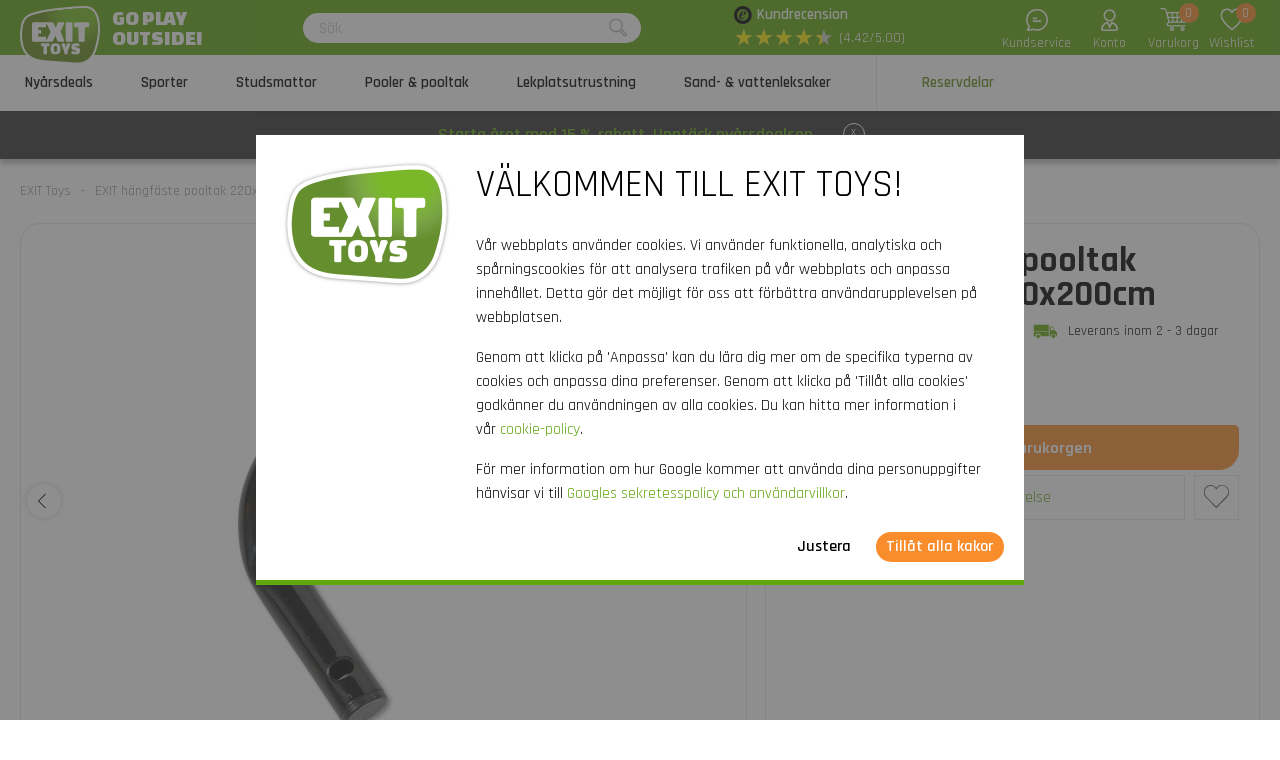

--- FILE ---
content_type: text/html; charset=utf-8
request_url: https://www.exittoys.se/exit-hangfaste-pooltak-220x150cm-300x200cm-76-85-10-36
body_size: 28218
content:
<!DOCTYPE html>
<html lang="sv-SE" class="b2cse">
<!--
dicode BV, 2026, http://www.dicode.nl/
Versie: 2.83.20260115084138
Laadtijd: 0.4814s
Datum: dinsdag, 20 januari 2026
-->
<head>
<title>EXIT h&auml;ngf&auml;ste pooltak 220x150cm / 300x200cm | EXIT Toys</title>
<meta http-equiv="content-type" content="text/html; charset=utf-8" />
<meta name="description" content="Vill du best&auml;ll EXIT h&auml;ngf&auml;ste pooltak 220x150cm / 300x200cm? ✓ Utomhusleksaker av h&ouml;g kvalitet ✓ Snabb leverans" />
<meta name="keywords" content="EXIT,h&auml;ngf&auml;ste,pooltak,220x150cm,/,300x200cm" />
<meta name="viewport" content="width=device-width, initial-scale=1">

<meta name="format-detection" content="telephone=no" />

<script>
var jsstart = Date.now();
var siteurl	= "/", language = "sv-SE", currency = "SEK", brand = "EXIT Toys", version = "2.83.20260115084138", is_user = false, page = "webshopproductversions", abtest = "a", trustedshopsid = "X271EF5727463D51D26277A0DD061DC26", webshop = "se", optimize_stock = 1;
</script>

<link rel="stylesheet" type="text/css" href="/css/2.83.20260115084138/1761736279-www-exittoys-se.css" media="all" />

<link rel="shortcut icon" href="/551/0/0/1/ffffff00/fe238746/b1152cbfedf8482982acd3f8729593c2d3adba1530cf9d845bcbf5d3be6a3b21/favicon.png" />
<link rel="icon" type="image/vnd.microsoft.icon" href="/551/0/0/1/ffffff00/fe238746/b1152cbfedf8482982acd3f8729593c2d3adba1530cf9d845bcbf5d3be6a3b21/favicon.png" />
<link rel="icon" type="image/x-icon" href="/551/0/0/1/ffffff00/fe238746/b1152cbfedf8482982acd3f8729593c2d3adba1530cf9d845bcbf5d3be6a3b21/favicon.png" />

<link rel="alternate" href="https://www.exittoys.nl/exit-ophangbeugel-zwembad-overkapping-220x150cm-300x200cm-en-zwembad-schaduwdoek-o244cm-o300cm-o360cm-220x150cm-300x200cm-76-85-10-36" hreflang="nl-NL" /><link rel="alternate" href="https://www.exittoys.be/exit-ophangbeugel-zwembad-overkapping-220x150cm-300x200cm-en-zwembad-schaduwdoek-o244cm-o300cm-o360cm-220x150cm-300x200cm-76-85-10-36" hreflang="nl-BE" /><link rel="alternate" href="https://www.exittoys.de/exit-aufhangungsbugel-pool-abdeckung-220x150cm-300x200cm-und-pool-sonnensegel-o244cm-o300cm-o360cm-220x150cm-300x200cm-76-85-10-36" hreflang="de-DE" /><link rel="alternate" href="https://www.exittoys.at/exit-aufhangungsbugel-pool-abdeckung-220x150cm-300x200cm-und-pool-sonnensegel-o244cm-o300cm-o360cm-220x150cm-300x200cm-76-85-10-36" hreflang="de-AT" /><link rel="alternate" href="https://www.exittoys.ie/exit-hanging-bracket-pool-dome-220x150cm-300x200cm-and-pool-canopy-o244cm-o300cm-o360cm-220x150cm-300x200cm-76-85-10-36" hreflang="en-IE" /><link rel="alternate" href="https://www.exittoys.fr/support-de-fixation-exit-dome-de-piscine-220x150cm-300x200cm-et-voile-d-ombrage-piscine-o244cm-o300cm-o360cm-220x150cm-300x200cm-76-85-10-36" hreflang="fr-FR" /><link rel="alternate" href="https://www.exittoys.co.uk/exit-hanging-bracket-pool-dome-7x5ft-10x6-6ft-and-pool-canopy-8ft-10ft-12ft-7x5ft-10x6-6ft-76-85-10-36" hreflang="en-GB" /><link rel="alternate" href="https://www.exittoys.es/soporte-colgar-exit-para-cupula-de-piscina-220x150cm-300x200cm-y-toldo-de-piscina-o244cm-o300cm-o360cm-220x150cm-300x200cm-76-85-10-36" hreflang="es-ES" /><link rel="alternate" href="https://www.exittoys.it/staffa-di-sospensione-exit-per-copertura-per-piscina-220x150cm-300x200cm-e-pensilina-per-piscina-o244cm-o300cm-o360cm-220x150cm-300x200cm-76-85-10-36" hreflang="it-IT" /><link rel="alternate" href="https://www.exittoys.pl/exit-hanging-bracket-pool-dome-220x150cm-300x200cm-and-pool-canopy-o244cm-o300cm-o360cm-220x150cm-300x200cm-76-85-10-36" hreflang="pl-PL" /><link rel="alternate" href="https://www.exittoys.se/exit-hangfaste-pooltak-220x150cm-300x200cm-76-85-10-36" hreflang="sv-SE" /><link rel="alternate" href="https://www.exittoys.dk/exit-hangebeslag-poolskarm-220x150cm-300x200cm-76-85-10-36" hreflang="da-DK" />


<script>
window.dataLayer = [];
window.dataLayer.push = function dLp() {
if ( window.dataLayer.push == dLp )
if ( typeof arguments[0].eventCallback != 'undefined' )
arguments[0].eventCallback();
return Array.prototype.push.apply(this,arguments);
};

(function(w,d,s,l,i){w[l]=w[l]||[];w[l].push({'gtm.start':
new Date().getTime(),event:'gtm.js'});var f=d.getElementsByTagName(s)[0],
j=d.createElement(s),dl=l!='dataLayer'?'&l='+l:'';j.async=true;j.src=
'//www.googletagmanager.com/gtm.js?id='+i+dl;f.parentNode.insertBefore(j,f);
})(window,document,'script','dataLayer','GTM-KQFGBLS');</script>

<script type="application/ld+json">[{"@context":"https:\/\/schema.org","@type":"Organization","name":"EXIT Toys","url":"https:\/\/www.exittoys.se\/","contactPoint":{"@type":"ContactPoint","contactType":"Customer Service","telephone":"0200 - 439508","email":"info@exittoys.com","areaServed":"Europe","availableLanguage":"Dutch"},"image":"https:\/\/www.exittoys.se\/551\/0\/0\/1\/ffffff00\/fe238746\/220d04360355d6cf684edb7f3797081268ce62b0fac57c9408888ba523032fc3\/exittoys-logo-header.svg","aggregateRating":{"@type":"AggregateRating","ratingValue":"4.42","bestRating":"5","worstRating":"1","ratingCount":"72"}},{"@context":"https:\/\/schema.org","@type":"Product","name":"EXIT h\u00e4ngf\u00e4ste pooltak 220x150cm \/ 300x200cm","description":"EXIT h\u00e4ngf\u00e4ste pooltak 220x150cm \/ 300x200cm\r\nDet separata h\u00e4ngf\u00e4stet \u00e4r l\u00e4mpligt f\u00f6r att s\u00e4kra pooltak fr\u00e5n EXIT Toys med m\u00e5tten 220 x 150 och 300 x 200 centimeter till EXIT pooler med ram med samma dimensioner. Detta \u00e4r artikelnummer PD1036 i manualen.","brand":{"@context":"http:\/\/schema.org","@type":"Brand","name":"EXIT Toys"},"category":"Reservdelar","model":"Pooler och spa","color":"","size":"","image":["https:\/\/www.exittoys.se\/604\/0\/0\/1\/ffffff00\/ee3a4d1f\/f7822ab4bbf16ad2da17413a5618a191b10d8307603e337178afb41309172941\/exit-hangfaste-pooltak-300x200cm.jpg"],"sku":"76.85.10.36","gtin13":"8720088264928","offers":{"@type":"Offer","availability":"https:\/\/schema.org\/InStock","itemCondition":"https:\/\/schema.org\/NewCondition","price":"129","priceCurrency":"SEK","url":"https:\/\/www.exittoys.se\/exit-hangfaste-pooltak-220x150cm-300x200cm-76-85-10-36","priceValidUntil":"2026-12-31","seller":{"@type":"Organization","name":"EXIT Toys","url":"https:\/\/www.exittoys.se\/","logo":"https:\/\/www.exittoys.se\/551\/0\/0\/1\/ffffff00\/fe238746\/680dbc4387703fc305dbfa5e9243a4856bf1697fb57ad9bf10582febf8c1a3db\/header-logo.png"},"shippingDetails":[{"@type":"OfferShippingDetails","shippingRate":{"@type":"MonetaryAmount","value":"59","currency":"SEK"},"shippingDestination":{"@type":"DefinedRegion","addressCountry":"SE"},"deliveryTime":{"@type":"ShippingDeliveryTime","handlingTime":{"@type":"QuantitativeValue","minValue":"0","maxValue":"1","unitCode":"d"},"transitTime":{"@type":"QuantitativeValue","minValue":"2","maxValue":"3","unitCode":"d"}}}]}}]</script>
<link rel="canonical" href="https://www.exittoys.se/exit-hangfaste-pooltak-220x150cm-300x200cm-76-85-10-36" />

</head>
<body class="">
<noscript>
<iframe src="//www.googletagmanager.com/ns.html?id=GTM-KQFGBLS" height="0" width="0" style="display:none;visibility:hidden"></iframe>
</noscript>


<header class="container" id="div_header">
<div class="site">
<figure class="logo">
<a href="/"><img src="/551/0/0/1/ffffff00/fe238746/220d04360355d6cf684edb7f3797081268ce62b0fac57c9408888ba523032fc3/exittoys-logo-header.svg" alt="Exittoys logo Header" width="620" height="459" /></a>
<figcaption><p>Go play<br />outside!</p></figcaption>
</figure>
<form action="/sok" method="post" id="frm_header_search">
<div id="div_search_field">
<input type="text" name="search" autocomplete="off" value="" placeholder="S&ouml;k" class="ui-autocomplete-input" />
<button></button>
</div>
</form>


<div class="trustedshops">
<div class="reviews">
<div class="trustedlogo "></div>
<div class="trusteddescription">
<a href="https://www.trustedshops.eu/buyerrating/info_X271EF5727463D51D26277A0DD061DC26.html?sort=date" rel="external nofollow">Kundrecension</a>
</div>
</div>
<div class="reviews">
<div class="stars">
<div class="background"><span>★</span><span>★</span><span>★</span><span>★</span><span>★</span></div>
<div class="rating" style="width: 88.4%"><span>★</span><span>★</span><span>★</span><span>★</span><span>★</span></div>
</div>
<div class="score">(4.42/5.00)</div>
</div>
</div>
<div class="contact">
<a href="/exit-toys/kontakt"></a>
<span>Kundservice</span>
</div>
<div class="myaccount">
<a href="/mitt-konto"></a>
<span>Konto</span>

</div>
<div id="div_xmlhttp_shoppingcart" data-url="/varukorg">
<div class="cart">
<div class="amount">0</div>
<a href="/varukorg"></a>
</div>
<span>Varukorg</span>
</div>
<div class="favorites">
<div class="icon">
<div class="amount">0</div>
<a href="/"></a>
</div>
<span>Wishlist</span>
</div>
</div>
</header>
<nav id="div_mobilemenu">
<div class="mobilemenu">Meny</div>
<div class="menubox">
<ul>
<li class=""><div class="image"><img src="/301/0/0/1/ffffff00/6f3f6624/e965dde8a48f4fb3c2473d7e06c17940e0425016691a0a91b0d36a2563704539/offerte-d-autunno.jpg" loading="lazy" alt="Offerte d&#039;Autunno" width="360" height="220"/></div><a href="/nyarsdeals">Ny&aring;rsdeals</a>
<div class="icon"></div>

</li><li class=""><div class="image"><img src="/301/0/0/1/ffffff00/6f3f6624/a2c30a66df49daf19b2d7604e1528b51b39fe7ac22cdda4d523a745f3fd6c3d3/vill-du-kopa-fotbollsmal-basketstang-rebounder.jpg" loading="lazy" alt="Vill du k&ouml;pa fotbollsm&aring;l, basketst&aring;ng, rebounder?" width="360" height="220"/></div><a href="/sporter">Sporter</a>
<div class="icon"></div>
<div class="productgroups">
<ul>
<li ><a href="/fotboll">Fotboll</a>
<ul class="subitem">
<li ><a href="/fotboll/fotbollsmal">Fotbollsm&aring;l</a></li><li ><a href="/fotboll/rebounders">Rebounders</a></li><li ><a href="/fotboll/pannabanor">Pannabanor</a></li><li ><a href="/fotboll/backstop-bollfangarnat">Backstop bollf&aring;ngarn&auml;t</a></li>
</ul>
</li><li ><a href="/padel-rebounder">Padel-rebounder</a>

</li><li ><a href="/basketboll">Basketboll</a>
<ul class="subitem">
<li ><a href="/basketboll/basketstativ-och-basketkorgar">Basketstativ och basketkorgar</a></li>
</ul>
</li><li ><a href="/hockey">Hockey</a>
<ul class="subitem">
<li ><a href="/hockey/hockeymal">Hockeym&aring;l</a></li><li ><a href="/hockey/rebounders">Rebounders</a></li><li ><a href="/hockey/pannabanor">Pannabanor</a></li>
</ul>
</li><li ><a href="/multisport">Multisport</a>
<ul class="subitem">
<li ><a href="/multisport/getset-enheter">GetSet-enheter</a></li><li ><a href="/multisport/sport-studsmattor">Sport-studsmattor</a></li><li ><a href="/multisport/multisportnat">Multisportn&auml;t</a></li>
</ul>
</li>
</ul>
</div>
</li><li class=""><div class="image"><img src="/301/0/0/1/ffffff00/6f3f6624/05c31fe9a382b5031b9fdcaec2e69b46289773d8463ea7e66c4cb5ec49854a15/letar-du-efter-studsmattor-bestall-nu-hos.jpg" loading="lazy" alt="Letar du efter studsmattor? | Best&auml;ll nu hos" width="360" height="220"/></div><a href="/studsmattor">Studsmattor</a>
<div class="icon"></div>
<div class="productgroups">
<ul>
<li ><a href="/studsmattor/studsmatte-serierna">Studsmatte-serierna</a>
<ul class="subitem">
<li ><a href="/studsmattor/allure-studsmattor">Allure studsmattor</a></li><li ><a href="/studsmattor/lotus-studsmattor">Lotus studsmattor</a></li><li ><a href="/studsmattor/elegant-studsmattor">Elegant studsmattor</a></li><li ><a href="/studsmattor/silhouette-studsmattor">Silhouette studsmattor</a></li><li ><a href="/studsmattor/peakpro-studsmattor">PeakPro studsmattor</a></li><li ><a href="/studsmattor/dynamic-studsmattor">Dynamic studsmattor</a></li><li ><a href="/studsmattor/interra-studsmattor">InTerra studsmattor</a></li><li ><a href="/studsmattor/black-edition-studsmattor">Black Edition studsmattor</a></li><li ><a href="/studsmattor/tiggy-junior-studsmattor">Tiggy junior studsmattor</a></li>
</ul>
</li><li ><a href="/studsmattor/paketpris">Paketpris</a>

</li><li ><a href="/studsmattor/typer-av-studsmattor">Typer av studsmattor</a>
<ul class="subitem">
<li ><a href="/studsmattor/studsmattor-pa-ben">Studsmattor p&aring; ben</a></li><li ><a href="/studsmattor/marktrampoliner">Marktrampoliner</a></li><li ><a href="/studsmattor/nedgravda-studsmattor">Nedgr&auml;vda studsmattor</a></li><li ><a href="/studsmattor/sport-studsmattor">Sport-studsmattor</a></li><li ><a href="/studsmattor/runda-studsmattor">Runda studsmattor</a></li><li ><a href="/studsmattor/rektangulara-studsmattor">Rektangul&auml;ra studsmattor</a></li>
</ul>
</li><li ><a href="/studsmattor/tillagg-till-din-studsmatta">Till&auml;gg till din studsmatta</a>
<ul class="subitem">
<li ><a href="/studsmattor/overdrag-till-studsmatta">&Ouml;verdrag till studsmatta</a></li><li ><a href="/studsmattor/tillbehor-till-studsmatta">Tillbeh&ouml;r till studsmatta</a></li><li ><a href="/studsmattor/stopp-for-robotgrasklippare-for-studsmattor">Stopp f&ouml;r robotgr&auml;sklippare f&ouml;r studsmattor</a></li>
</ul>
</li>
</ul>
</div>
</li><li class=""><div class="image"><img src="/301/0/0/1/ffffff00/6f3f6624/fb22fc255e24e50fa326b7317e03b1eadd7b1c1f66af87e189cb03e2dc61028c/pooler-pooltak.jpg" loading="lazy" alt="Pooler &amp; pooltak" width="360" height="220"/></div><a href="/pooler-och-pooltak">Pooler &amp; pooltak</a>
<div class="icon"></div>
<div class="productgroups">
<ul>
<li ><a href="/pooler-och-pooltak/pooler">Pooler</a>
<ul class="subitem">
<li ><a href="/pooler-och-pooltak/pooler/rektangulara-pooler">Rektangul&auml;ra pooler</a></li><li ><a href="/pooler-och-pooltak/pooler/runda-pooler">Runda pooler</a></li><li ><a href="/pooler-och-pooltak/pooler/pooltak-och-solsegel">Pooltak och solsegel</a></li><li ><a href="/pooler-och-pooltak/pooler/pool-varmepumpar">Pool v&auml;rmepumpar</a></li><li ><a href="/pooler-och-pooltak/pooler/tillbehor-till-poolen">Tillbeh&ouml;r till poolen</a></li>
</ul>
</li><li ><a href="/pooler-och-pooltak/pooltak">Pooltak</a>
<ul class="subitem">
<li ><a href="/pooler-och-pooltak/pooltak/pooltak">Pooltak</a></li><li ><a href="/pooler-och-pooltak/pooltak/solsegel-for-pool">Solsegel f&ouml;r pool</a></li>
</ul>
</li><li ><a href="/pooler-och-pooltak/spa">Spa</a>
<ul class="subitem">
<li ><a href="/pooler-och-pooltak/spa/spa">Spa</a></li><li ><a href="/pooler-och-pooltak/spa/spa-tillbehor">Spa-tillbeh&ouml;r</a></li>
</ul>
</li>
</ul>
</div>
</li><li class=""><div class="image"><img src="/301/0/0/1/ffffff00/6f3f6624/fa0b6ae0c0a3a331885a6e7adbaf37dcc3e7785de6c400360deeeda8091ddde7/lekplatsutrustning.jpg" loading="lazy" alt="Lekplatsutrustning" width="360" height="220"/></div><a href="/lekplatsutrustning">Lekplatsutrustning</a>
<div class="icon"></div>
<div class="productgroups">
<ul>
<li ><a href="/lekplatsutrustning/exit">EXIT-serien</a>
<ul class="subitem">
<li ><a href="/lekplatsutrustning/exit/hika">Hika lekstuga</a></li><li ><a href="/lekplatsutrustning/exit/yuki">Yuki lekstugor</a></li><li ><a href="/lekplatsutrustning/exit/panorama">Panorama lekstugor</a></li><li ><a href="/lekplatsutrustning/exit/loft">Loft lekstugor</a></li><li ><a href="/lekplatsutrustning/exit/crooky">Crooky lekstugor</a></li><li ><a href="/lekplatsutrustning/exit/fantasia">Fantasia lekstugor</a></li><li ><a href="/lekplatsutrustning/exit/ivy">Ivy lekutrustning</a></li><li ><a href="/lekplatsutrustning/exit/getset-enheter">GetSet-enheter</a></li><li ><a href="/lekplatsutrustning/exit/climbing-dome">Kl&auml;tterkupoler</a></li><li ><a href="/lekplatsutrustning/exit/my-first">My First slides</a></li><li ><a href="/lekplatsutrustning/exit/gungbrada">Gungbr&auml;da</a></li>
</ul>
</li><li ><a href="/lekplatsutrustning/lekstuga">Lekstugor</a>
<ul class="subitem">
<li ><a href="/lekplatsutrustning/lekstuga/lekstuga-av-tra">Lekstuga av tr&auml;</a></li><li ><a href="/lekplatsutrustning/lekstuga/lekstuga-med-rutschkana">Lekstuga med rutschkana</a></li><li ><a href="/lekplatsutrustning/lekstuga/tillbehor">Tillbeh&ouml;r f&ouml;r lekstugor</a></li>
</ul>
</li><li ><a href="/lekplatsutrustning/klatterstallning">Kl&auml;tterst&auml;llningar</a>

</li><li ><a href="/lekplatsutrustning/rutschkana-for-barn">Rutschkana f&ouml;r barn</a>

</li><li ><a href="/lekplatsutrustning/gunga">Gungor</a>
<ul class="subitem">
<li ><a href="/lekplatsutrustning/gunga/gungsitsar">Gungsitsar</a></li>
</ul>
</li><li ><a href="/lekplatsutrustning/gungbrada">Gungbr&auml;da</a>

</li>
</ul>
</div>
</li><li class=""><div class="image"><img src="/301/0/0/1/ffffff00/6f3f6624/3433be772978c0e7ce75901c974a5d9fcc4bef1df512967994ddcaa39259d111/sand-och-vattenleksaker.jpg" loading="lazy" alt="Sand- och vattenleksaker" width="360" height="220"/></div><a href="/sand-vattenleksaker">Sand- &amp; vattenleksaker</a>
<div class="icon"></div>
<div class="productgroups">
<ul>
<li ><a href="/sand-vattenleksaker/utekok-av-tra">Utek&ouml;k av tr&auml;</a>

</li><li ><a href="/sand-vattenleksaker/set-med-vattenleksaker">Set med vattenleksaker</a>

</li><li ><a href="/sand-vattenleksaker/planteringsbord">Planteringsbord</a>

</li><li ><a href="/sand-vattenleksaker/sand-vattenbord">Sand &amp; vattenbord</a>

</li><li ><a href="/sand-vattenleksaker/sandlador">Sandl&aring;dor</a>

</li>
</ul>
</div>
</li><li class="active"><div class="image"><img src="/301/0/0/1/ffffff00/6f3f6624/a1bf222c8096875b0d9fcef485d68211586592b0faa387696fb2587bbd00e7d8/reservdelar-for-leksaker-for-utomhusbruk-bestall-nu.jpg" loading="lazy" alt="Reservdelar f&ouml;r leksaker f&ouml;r utomhusbruk | Best&auml;ll nu" width="360" height="220"/></div><a href="/reservdelar">Reservdelar</a>
<div class="icon"></div>
<div class="productgroups">
<ul>
<li ><a href="/reservdelar/sporter">Sporter</a>

</li><li ><a href="/reservdelar/studsmattor">Studsmattor</a>

</li><li ><a href="/reservdelar/pooler-och-spa">Pooler och spa</a>

</li><li ><a href="/reservdelar/lekstugor-lekutrustning">Lekstugor &amp; lekutrustning</a>

</li><li ><a href="/reservdelar/sand-vattenleksaker">Sand- &amp; vattenleksaker</a>

</li><li ><a href="/reservdelar/pedal-gokarts-trehjulingar">Pedal-gokarts &amp; trehjulingar</a>

</li>
</ul>
</div>
</li>
</ul>
<ul>
<div class="ctitle">Kundtj&auml;nst</div>
<li class=""><a href="/exit-toys/kontakt">Kontakt</a></li><li class=""><a href="/kundtjanst/exit-service-portal">EXIT Service Portal</a></li><li class=""><a href="/kundtjanst/bestalla">Best&auml;lla</a></li><li class=""><a href="/kundtjanst/betalning">Betalning</a></li><li class=""><a href="/kundtjanst/leverans">Leverans</a></li>
</ul>
</div>
</nav>
<nav id="div_menu">
<div class="site">
<ul>
<li class=""><a href="/nyarsdeals">Ny&aring;rsdeals</a></li><li class=""><a href="/sporter">Sporter</a></li><li class=""><a href="/studsmattor">Studsmattor</a></li><li class=""><a href="/pooler-och-pooltak">Pooler &amp; pooltak</a></li><li class=""><a href="/lekplatsutrustning">Lekplatsutrustning</a></li><li class=""><a href="/sand-vattenleksaker">Sand- &amp; vattenleksaker</a></li><li class="current"><a href="/reservdelar">Reservdelar</a></li>
</ul>
</div>
<div class="submenu">
<div class="box ">
<div class="site">
<div class="productgroups">
<ul>

</ul>
</div>
<div class="intro" data-page="5691">
<div class="image">
<a href="/nyarsdeals"><img loading="lazy" src="/301/0/0/1/ffffff00/6f3f6624/e965dde8a48f4fb3c2473d7e06c17940e0425016691a0a91b0d36a2563704539/offerte-d-autunno.jpg" alt="Offerte d&#039;Autunno" width="360" height="220" /></a>
</div>
<div class="info">
<div class="ctitle">Ny&aring;rsdeals - 15% rabatt</div>
</div>
<div class="clear"></div>
</div>
<div class="clear"></div>
</div>
<div class="clear"></div>
</div><div class="box ">
<div class="site">
<div class="productgroups">
<ul>
<li class=""><a data-page="2857" href="/fotboll">Fotboll</a>
<ul>
<li><a data-page="2858" href="/fotboll/fotbollsmal">Fotbollsm&aring;l</a></li><li><a data-page="2859" href="/fotboll/rebounders">Rebounders</a></li><li><a data-page="2860" href="/fotboll/pannabanor">Pannabanor</a></li><li><a data-page="2861" href="/fotboll/backstop-bollfangarnat">Backstop bollf&aring;ngarn&auml;t</a></li>
</ul>
</li><li class=" nosub strong margin"><a data-page="4178" href="/padel-rebounder">Padel-rebounder</a>

</li><li class=""><a data-page="2863" href="/basketboll">Basketboll</a>
<ul>
<li><a data-page="2864" href="/basketboll/basketstativ-och-basketkorgar">Basketstativ och basketkorgar</a></li>
</ul>
</li><li class=""><a data-page="2865" href="/hockey">Hockey</a>
<ul>
<li><a data-page="2866" href="/hockey/hockeymal">Hockeym&aring;l</a></li><li><a data-page="2867" href="/hockey/rebounders">Rebounders</a></li><li><a data-page="2868" href="/hockey/pannabanor">Pannabanor</a></li>
</ul>
</li><li class=""><a data-page="2906" href="/multisport">Multisport</a>
<ul>
<li><a data-page="4036" href="/multisport/getset-enheter">GetSet-enheter</a></li><li><a data-page="4037" href="/multisport/sport-studsmattor">Sport-studsmattor</a></li><li><a data-page="2907" href="/multisport/multisportnat">Multisportn&auml;t</a></li>
</ul>
</li>
</ul>
</div>
<div class="intro" data-page="3266">
<div class="image">
<a href="/sporter"><img loading="lazy" src="/301/0/0/1/ffffff00/6f3f6624/a2c30a66df49daf19b2d7604e1528b51b39fe7ac22cdda4d523a745f3fd6c3d3/vill-du-kopa-fotbollsmal-basketstang-rebounder.jpg" alt="Vill du k&ouml;pa fotbollsm&aring;l, basketst&aring;ng, rebounder?" width="360" height="220" /></a>
</div>
<div class="info">
<div class="ctitle">Tr&auml;ning</div>
<p>Ett sk&ouml;nt tr&auml;ningspass utomhus, tr&auml;ning inf&ouml;r en t&auml;vling eller en rolig match med hela familjen: med tr&auml;ningsprodukterna fr&aring;n EXIT Toys kan du f&ouml;rvandla din tr&auml;dg&aring;rd eller uppfart till en riktig idrottsplats!</p>
</div>
<div class="clear"></div>
</div><div class="intro" data-page="2857">
<div class="image">
<a href="/fotboll"><img loading="lazy" src="/301/0/0/1/ffffff00/6f3f6624/c9fe2e504f2439e12ae79575f8dee5bfcd494244c607a2e453d23829043e9fde/fotboll.jpg" alt="Fotboll" width="360" height="220" /></a>
</div>
<div class="info">
<div class="ctitle">Fotboll</div>
<p>&Auml;r du en riktig fotbolls&auml;lskare? F&ouml;rb&auml;ttra dina bollf&auml;rdigheter, ta ut din energi i tr&auml;dg&aring;rden eller tr&auml;na f&ouml;r en viktig match med rebounders, fotbolls- och pannam&aring;l fr&aring;n EXIT Toys. Garanterad fotbollsgl&auml;dje!</p>
</div>
<div class="clear"></div>
</div><div class="intro" data-page="2858">
<div class="image">
<a href="/fotboll/fotbollsmal"><img loading="lazy" src="/301/0/0/1/ffffff00/6f3f6624/bc19f6cfe10f360d6407d61f091b96ac18ee9f72201f0712f11c1d81772c278b/letar-du-efter-fotbollsmal-bestall-nu-hos.jpg" alt="Letar du efter fotbollsm&aring;l? | Best&auml;ll nu hos" width="360" height="220" /></a>
</div>
<div class="info">
<div class="ctitle">Fotbollsm&aring;l</div>
<p>Spelar du ofta p&aring; fotbollsplanen? EXIT Toys har fotbollsm&aring;l i olika storlekar och modeller. Du g&ouml;r oftare m&aring;l med EXIT fotbollsm&aring;l!</p>
</div>
<div class="clear"></div>
</div><div class="intro" data-page="2859">
<div class="image">
<a href="/fotboll/rebounders"><img loading="lazy" src="/301/0/0/1/ffffff00/6f3f6624/b204112e6327737c0940a2c2493deec57090660eda5f82550d96dfb80f23050f/letar-du-efter-rebounders-bestall-nu-hos.jpg" alt="Letar du efter rebounders? | Best&auml;ll nu hos" width="360" height="220" /></a>
</div>
<div class="info">
<div class="ctitle">Rebounders</div>
<p>Passa, skjuta, ta emot, st&aring; i m&aring;l, kasta och nicka? Tr&auml;na dina bollf&auml;rdigheter med EXIT Toys rebounders. M&ouml;jligheterna &auml;r o&auml;ndliga!</p>
</div>
<div class="clear"></div>
</div><div class="intro" data-page="2860">
<div class="image">
<a href="/fotboll/pannabanor"><img loading="lazy" src="/301/0/0/1/ffffff00/6f3f6624/901ff3d769f58c6eb50cec1e403fb532f15ca57e6b494ea1a51efe33099905f1/letar-du-efter-pannabanor-bestall-nu-hos.jpg" alt="Letar du efter pannabanor? | Best&auml;ll nu hos" width="360" height="220" /></a>
</div>
<div class="info">
<div class="ctitle">Pannabanor</div>
<p>Ett utmanande fotbollsmatch som kan spelas var som helst? Pannafotboll &auml;r trenden inom gatufotboll och blir alltmer popul&auml;r bland ungdomar. L&aring;t oss spela panna!</p>
</div>
<div class="clear"></div>
</div><div class="intro" data-page="2861">
<div class="image">
<a href="/fotboll/backstop-bollfangarnat"><img loading="lazy" src="/301/0/0/1/ffffff00/6f3f6624/c02ebc1171af2ccc29d823eaadfa71a92b6839fdbb60e19852e7be6136d19eb1/backstop-bollfangarnat-bestall-nu.jpg" alt="Backstop bollf&aring;ngarn&auml;t? | Best&auml;ll nu" width="360" height="220" /></a>
</div>
<div class="info">
<div class="ctitle">Backstop bollf&aring;ngarn&auml;t</div>
<p>Spr&auml;cker bollen ibland dina bloml&aring;dor, f&ouml;rst&ouml;r dina v&auml;xter eller tr&auml;ffar &aring;sk&aring;dare? Med EXIT backstop bollf&aring;ngarn&auml;t &auml;r detta ett minne blott.</p>
</div>
<div class="clear"></div>
</div><div class="intro" data-page="4178">
<div class="image">
<a href="/padel-rebounder"><img loading="lazy" src="/301/0/0/1/ffffff00/6f3f6624/f6f8605a6545fd5e5a5cad674559da23319c51181eca3ce239a79c92055adb0f/kop-smash-padel-rebounder-bestall-nu-fran.jpg" alt="K&ouml;p Smash padel-rebounder? | Best&auml;ll nu fr&aring;n" width="360" height="220" /></a>
</div>
<div class="info">
<div class="ctitle">Padel-rebounder</div>
<p>Vill du ta dina padelf&auml;rdigheter till n&auml;sta niv&aring;? Uppt&auml;ck EXIT Smash padel rebounder och tr&auml;na dina slag &ouml;verallt: i tr&auml;dg&aring;rden, p&aring; uppfarten eller i gymmet. Tack vare den perfekta studsen &auml;r den h&auml;r studsmattan din perfekta tr&auml;ningspartner.</p>
</div>
<div class="clear"></div>
</div><div class="intro" data-page="2863">
<div class="image">
<a href="/basketboll"><img loading="lazy" src="/301/0/0/1/ffffff00/6f3f6624/9b979ad444a978bce7c52480684d74d2d98a02f1c7d4186a11cfa8ee3c609ac4/basketboll.jpg" alt="Basketboll" width="360" height="220" /></a>
</div>
<div class="info">
<div class="ctitle">Basketboll</div>
<p>Tr&auml;nar du f&ouml;r en perfekt slam dunk, f&ouml;r att komma i form och f&aring; utm&auml;rkta bollf&auml;rdigheter? Med den h&ouml;gkvalitativa basketst&auml;llningen fr&aring;n EXIT Toys &auml;r allt detta m&ouml;jligt.</p>
</div>
<div class="clear"></div>
</div><div class="intro" data-page="2864">
<div class="image">
<a href="/basketboll/basketstativ-och-basketkorgar"><img loading="lazy" src="/301/0/0/1/ffffff00/6f3f6624/b1cd00161481aa61f3d2148dd7acd5fc4ba1d567855318873bd2ac4a5dcaa5ed/basketstativ-och-basketkorgar-bestall-nu.jpg" alt="Basketstativ och basketkorgar? | Best&auml;ll nu" width="360" height="220" /></a>
</div>
<div class="info">
<div class="ctitle">Basketstativ och basketkorgar</div>
<p>Tr&auml;nar du f&ouml;r en perfekt slam dunk, f&ouml;r att komma i form och f&aring; utm&auml;rkta bollf&auml;rdigheter? Med det h&ouml;gkvalitativa basketst&auml;llningen fr&aring;n EXIT Toys &auml;r allt detta m&ouml;jligt.</p>
</div>
<div class="clear"></div>
</div><div class="intro" data-page="2865">
<div class="image">
<a href="/hockey"><img loading="lazy" src="/301/0/0/1/ffffff00/6f3f6624/8152da5d8afd898bb892f89d1837cf8d607b7ad2478d2088d70653d5409c5211/stor-kollektion-av-hockeyprodukter-bestall-nu-pa.jpg" alt="Stor kollektion av hockeyprodukter | Best&auml;ll nu p&aring;" width="360" height="220" /></a>
</div>
<div class="info">
<div class="ctitle">Hockey</div>
<p>EXIT Toys &auml;r platsen f&ouml;r rebounders, fotbolls- och pannam&aring;l. &Ouml;va straffh&ouml;rnor, pass och andra viktiga hockeyf&auml;rdigheter var och n&auml;r du vill.</p>
</div>
<div class="clear"></div>
</div><div class="intro" data-page="2866">
<div class="image">
<a href="/hockey/hockeymal"><img loading="lazy" src="/301/0/0/1/ffffff00/6f3f6624/b987f9cc3821236b24d7e933c4c699939d2c2884f27d1411f87452923f083544/letar-du-efter-hockeymal-bestall-nu-hos.jpg" alt="Letar du efter hockeym&aring;l? | Best&auml;ll nu hos" width="360" height="220" /></a>
</div>
<div class="info">
<div class="ctitle">Hockeym&aring;l</div>
<p>Se upp hockeyfans! EXIT Toys har hockeym&aring;l i olika storlekar och modeller, s&aring; du kan tr&auml;na i din egen tr&auml;dg&aring;rd.</p>
</div>
<div class="clear"></div>
</div><div class="intro" data-page="2867">
<div class="image">
<a href="/hockey/rebounders"><img loading="lazy" src="/301/0/0/1/ffffff00/6f3f6624/99bf241ce87ba4ce823dfa3b9a78bb6b4ef75a96665c9c61493f17086671adc4/letar-du-efter-rebounders-bestall-nu-hos.jpg" alt="Letar du efter rebounders? | Best&auml;ll nu hos" width="360" height="220" /></a>
</div>
<div class="info">
<div class="ctitle">Rebounders</div>
<p>Bli mer smidig och exakt i ditt hockeyspel med en rebounder fr&aring;n EXIT Toys. Passa, skjuta, st&aring; i m&aring;l eller kasta? Allt &auml;r m&ouml;jligt.</p>
</div>
<div class="clear"></div>
</div><div class="intro" data-page="2868">
<div class="image">
<a href="/hockey/pannabanor"><img loading="lazy" src="/301/0/0/1/ffffff00/6f3f6624/54459f7d1213178c181b389e410ad29c524bb0579049fb40de765c6a7ad20efb/pannabanor-bestall-nu.jpg" alt="Pannabanor? Best&auml;ll nu" width="360" height="220" /></a>
</div>
<div class="info">
<div class="ctitle">Pannabanor</div>
<p>En mini-hockeymatch p&aring; klubben eller n&aring;gon annan plats? EXIT-pannabanorna &auml;r perfekta f&ouml;r att f&ouml;rb&auml;ttra lagspel. Utmana dina lagkamrater p&aring; en match!</p>
</div>
<div class="clear"></div>
</div><div class="intro" data-page="2906">
<div class="image">
<a href="/multisport"><img loading="lazy" src="/301/0/0/1/ffffff00/6f3f6624/10fe84c58010d8959ab146b4ae74e54d5bc40c83eee27aaee8ffec07020c98a1/multisportnat-bestall-nu-hos.jpg" alt="Multisportn&auml;t? | Best&auml;ll nu hos" width="360" height="220" /></a>
</div>
<div class="info">
<div class="ctitle">Multitr&auml;ning</div>
<p>Hos EXIT Toys hittar du multisportn&auml;t, tr&auml;ningsstudsmatta och GetSet-tr&auml;ningsenheter. Det g&ouml;r det m&ouml;jligt f&ouml;r dig att arbeta med teknik, f&auml;rdigheter, styrka och uth&aring;llighet i din egen tr&auml;dg&aring;rd, precis som du vill ha det!</p>
</div>
<div class="clear"></div>
</div><div class="intro" data-page="4036">
<div class="image">
<a href="/multisport/getset-enheter"><img loading="lazy" src="/301/0/0/1/ffffff00/6f3f6624/3212256dfbebf41bbb73ed76f95c40ec47b446f47464c0ff746b190c6c1ed63a/vill-du-kopa-en-getset-enhet-bestall-nu-hos.jpg" alt="Vill du k&ouml;pa en GetSet-enhet? | Best&auml;ll nu hos" width="360" height="220" /></a>
</div>
<div class="info">
<div class="ctitle">GetSet-enheter</div>
<p>Gillar din familj att vara aktiv utomhus eller &auml;r du en riktig tr&auml;ningsfantast? Med v&aring;ra GetSet-enheter kan du tr&auml;na alla typer av olika konditions&ouml;vningar, i din egen tr&auml;dg&aring;rd!</p>
</div>
<div class="clear"></div>
</div><div class="intro" data-page="4037">
<div class="image">
<a href="/multisport/sport-studsmattor"><img loading="lazy" src="/301/0/0/1/ffffff00/6f3f6624/d3c28282ae9cf49096de417e81d76c0e1ef984670f3e800f7b4ccb1ec2b5cf7f/vill-du-kopa-en-traningsstudsmatta-bestall-nu-hos.jpg" alt="Vill du k&ouml;pa en tr&auml;ningsstudsmatta? | Best&auml;ll nu hos" width="360" height="220" /></a>
</div>
<div class="info">
<div class="ctitle">Sport-studsmattor</div>
<p>&Auml;r du en erfaren hoppare och skulle du vilja utf&ouml;ra de mest fantastiska tricken p&aring; studsmattan? D&aring; &auml;r en EXIT sport-studsmatta precis vad du beh&ouml;ver! P&aring; den kan du f&aring; den ultimata k&auml;nslan av frihet.</p>
</div>
<div class="clear"></div>
</div><div class="intro" data-page="2907">
<div class="image">
<a href="/multisport/multisportnat"><img loading="lazy" src="/301/0/0/1/ffffff00/6f3f6624/4fa9002db76431f0056d4d11326554812446d3c4296a1d8cfa4f5c461dfd503b/letar-du-efter-multisportnat-bestall-nu-hos.jpg" alt="Letar du efter multisportn&auml;t? | Best&auml;ll nu hos" width="360" height="220" /></a>
</div>
<div class="info">
<div class="ctitle">Multisportn&auml;t</div>
<p>Tennis, strandtennis, volleyboll, fotbollstennis eller kanske badminton? Kan du inte best&auml;mma dig? Med multisportn&auml;tet kan du g&ouml;ra allt!</p>
</div>
<div class="clear"></div>
</div>
<div class="clear"></div>
</div>
<div class="clear"></div>
</div><div class="box ">
<div class="site">
<div class="productgroups">
<ul>
<li class=""><a data-page="3259" href="/studsmattor/studsmatte-serierna">Studsmatte-serierna</a>
<ul>
<li><a data-page="3540" href="/studsmattor/allure-studsmattor">Allure studsmattor</a></li><li><a data-page="3543" href="/studsmattor/lotus-studsmattor">Lotus studsmattor</a></li><li><a data-page="2871" href="/studsmattor/elegant-studsmattor">Elegant studsmattor</a></li><li><a data-page="2872" href="/studsmattor/silhouette-studsmattor">Silhouette studsmattor</a></li><li><a data-page="2875" href="/studsmattor/peakpro-studsmattor">PeakPro studsmattor</a></li><li><a data-page="3260" href="/studsmattor/dynamic-studsmattor">Dynamic studsmattor</a></li><li><a data-page="5062" href="/studsmattor/interra-studsmattor">InTerra studsmattor</a></li><li><a data-page="2877" href="/studsmattor/black-edition-studsmattor">Black Edition studsmattor</a></li><li><a data-page="2876" href="/studsmattor/tiggy-junior-studsmattor">Tiggy junior studsmattor</a></li>
</ul>
</li><li class=" nosub strong margin"><a data-page="5702" href="/studsmattor/paketpris">Paketpris</a>

</li><li class=""><a data-page="3274" href="/studsmattor/typer-av-studsmattor">Typer av studsmattor</a>
<ul>
<li><a data-page="3269" href="/studsmattor/studsmattor-pa-ben">Studsmattor p&aring; ben</a></li><li><a data-page="3270" href="/studsmattor/marktrampoliner">Marktrampoliner</a></li><li><a data-page="3271" href="/studsmattor/nedgravda-studsmattor">Nedgr&auml;vda studsmattor</a></li><li><a data-page="3913" href="/studsmattor/sport-studsmattor">Sport-studsmattor</a></li><li><a data-page="3272" href="/studsmattor/runda-studsmattor">Runda studsmattor</a></li><li><a data-page="3273" href="/studsmattor/rektangulara-studsmattor">Rektangul&auml;ra studsmattor</a></li>
</ul>
</li><li class=""><a data-page="3344" href="/studsmattor/tillagg-till-din-studsmatta">Till&auml;gg till din studsmatta</a>
<ul>
<li><a data-page="2879" href="/studsmattor/overdrag-till-studsmatta">&Ouml;verdrag till studsmatta</a></li><li><a data-page="2880" href="/studsmattor/tillbehor-till-studsmatta">Tillbeh&ouml;r till studsmatta</a></li><li><a data-page="2881" href="/studsmattor/stopp-for-robotgrasklippare-for-studsmattor">Stopp f&ouml;r robotgr&auml;sklippare f&ouml;r studsmattor</a></li>
</ul>
</li>
</ul>
</div>
<div class="intro" data-page="2870">
<div class="image">
<a href="/studsmattor"><img loading="lazy" src="/301/0/0/1/ffffff00/6f3f6624/05c31fe9a382b5031b9fdcaec2e69b46289773d8463ea7e66c4cb5ec49854a15/letar-du-efter-studsmattor-bestall-nu-hos.jpg" alt="Letar du efter studsmattor? | Best&auml;ll nu hos" width="360" height="220" /></a>
</div>
<div class="info">
<div class="ctitle">Studsmattor</div>
<p>Hoppa p&aring; en studsmatta i din egen tr&auml;dg&aring;rd? Vem kan motst&aring; det? Men vilken typ av studsmatta ska du v&auml;lja? J&auml;mf&ouml;r, v&auml;lj och s&auml;tt ig&aring;nga att studsa upp i himlen med EXIT studsmattor!</p>
</div>
<div class="clear"></div>
</div><div class="intro" data-page="3259">
<div class="image">
<a href="/studsmattor/studsmatte-serierna"><img loading="lazy" src="/301/0/0/1/ffffff00/6f3f6624/1d6e1e313ec1a14f5e4353f4abab2f9288c37d0936e923e6117857bfc2b96dc4/vill-du-bestalla-en-exit-studsmatta-bestall-nu-hos.jpg" alt="Vill du best&auml;lla en EXIT studsmatta? Best&auml;ll nu hos" width="360" height="220" /></a>
</div>
<div class="info">
<div class="ctitle">Studsmatte-serierna</div>
<p>En m&aring;ngsidig Allure studsmatta, en unik Lotus studsmatta, en elegant Silhouette studsmatta eller en h&ouml;gkvalitativ PeakPro studsmatta? Hos EXIT Toys kan du v&auml;lja mellan olika studsmatteserier som skiljer sig &aring;t i utseende, studskomfort och kvalitetsniv&aring;.</p>
</div>
<div class="clear"></div>
</div><div class="intro" data-page="3540">
<div class="image">
<a href="/studsmattor/allure-studsmattor"><img loading="lazy" src="/301/0/0/1/ffffff00/6f3f6624/4b498c16a87d65cbd697a1edb562d64b2956a89b5979a549b068e3b0c6d5ba0f/allure-studsmattor.jpg" alt="Allure studsmattor" width="360" height="220" /></a>
</div>
<div class="info">
<div class="ctitle">Allure studsmattor</div>
<p>St&auml;ll en snygg och h&ouml;gkvalitativ studsmatta i din tr&auml;dg&aring;rd. Den eleganta designen och den fantastiska studsen g&ouml;r EXIT Allure-studsmattan till ett m&aring;ste. Garanterad hoppgl&auml;dje.</p>
<table>
<tbody>
<tr>
<td>Bouncefrekvens</td>
<td><img src="/content/data/icn_star_active.png" alt="" width="22" height="21" /> <img src="/content/data/icn_star_active.png" alt="" width="22" height="21" /> <img src="/content/data/icn_star_active.png" alt="" width="22" height="21" /> <img src="/content/data/icn_star_active.png" alt="" width="22" height="21" />&nbsp;<img src="/content/data/icn_star.png" width="22" height="21" /></td>
</tr>
<tr>
<td>Kvalitetsgrad</td>
<td><img src="/content/data/icn_star_active.png" alt="" width="22" height="21" /> <img src="/content/data/icn_star_active.png" alt="" width="22" height="21" /> <img src="/content/data/icn_star_active.png" alt="" width="22" height="21" /> <img src="/content/data/icn_star_active.png" alt="" width="22" height="21" />&nbsp;<img src="/content/data/icn_star.png" width="22" height="21" /></td>
</tr>
</tbody>
</table>
<table>
<tbody>
<tr>
<td>F&auml;rger</td>
<td>
<div class="color" style="background-color: #000000;">&nbsp;</div>
<div class="color" style="background-color: #228b22;">&nbsp;</div>
</td>
</tr>
</tbody>
</table>
</div>
<div class="clear"></div>
</div><div class="intro" data-page="3543">
<div class="image">
<a href="/studsmattor/lotus-studsmattor"><img loading="lazy" src="/301/0/0/1/ffffff00/6f3f6624/7212cc6c99550242ba9ad1c864ddd748abf4896d31f3c7c28507aa79b0f3e65d/lotus-studsmattor.jpg" alt="Lotus studsmattor" width="360" height="220" /></a>
</div>
<div class="info">
<div class="ctitle">Lotus studsmattor</div>
<p>Njut av att hoppa p&aring; en EXIT Lotus studsmatta. De L-formade benen ger dessa studsmattor ett unikt utseende. Finns med svart eller gr&ouml;nt kantskydd. V&auml;lj &aring;ratal av ren hoppgl&auml;dje.</p>
<table>
<tbody>
<tr>
<td>Bouncefrekvens</td>
<td><img src="/content/data/icn_star_active.png" alt="" width="22" height="21" /> <img src="/content/data/icn_star_active.png" alt="" width="22" height="21" /> <img src="/content/data/icn_star_active.png" alt="" width="22" height="21" /> <img src="/content/data/icn_star_active.png" alt="" width="22" height="21" />&nbsp;<img src="/content/data/icn_star.png" width="22" height="21" /></td>
</tr>
<tr>
<td>Kvalitetsgrad</td>
<td><img src="/content/data/icn_star_active.png" alt="" width="22" height="21" /> <img src="/content/data/icn_star_active.png" alt="" width="22" height="21" /> <img src="/content/data/icn_star_active.png" alt="" width="22" height="21" /> <img src="/content/data/icn_star_active.png" alt="" width="22" height="21" />&nbsp;<img src="/content/data/icn_star.png" width="22" height="21" /></td>
</tr>
</tbody>
</table>
<table>
<tbody>
<tr>
<td>F&auml;rger</td>
<td>
<div class="color" style="background-color: #000000;">&nbsp;</div>
<div class="color" style="background-color: #228b22;">&nbsp;</div>
</td>
</tr>
</tbody>
</table>
</div>
<div class="clear"></div>
</div><div class="intro" data-page="2871">
<div class="image">
<a href="/studsmattor/elegant-studsmattor"><img loading="lazy" src="/301/0/0/1/ffffff00/6f3f6624/3d4e20ca8122b360e01ab6131adf5782379010a4058d4a3bc8ccfe7fcb05beaf/letar-du-efter-eleganta-studsmattor.jpg" alt="Letar du efter eleganta studsmattor?" width="360" height="220" /></a>
</div>
<div class="info">
<div class="ctitle">Elegant studsmattor</div>
<p>Studsmattor med v&auml;rldens mest stabila ram, unika och supers&auml;kra: Elegant studsmattorna har allt!</p>
<table>
<tbody>
<tr>
<td>Bounce rate</td>
<td><img src="/content/data/icn_star_active.png" alt="" width="22" height="21" /> <img src="/content/data/icn_star_active.png" alt="" width="22" height="21" /> <img src="/content/data/icn_star_active.png" alt="" width="22" height="21" /> <img src="/content/data/icn_star_active.png" alt="" width="22" height="21" />&nbsp;<img src="/content/data/icn_star.png" width="22" height="21" /></td>
</tr>
<tr>
<td>Quality rate</td>
<td><img src="/content/data/icn_star_active.png" alt="" width="22" height="21" /> <img src="/content/data/icn_star_active.png" alt="" width="22" height="21" /> <img src="/content/data/icn_star_active.png" alt="" width="22" height="21" /> <img src="/content/data/icn_star_active.png" alt="" width="22" height="21" />&nbsp;<img src="/content/data/icn_star.png" width="22" height="21" /></td>
</tr>
</tbody>
</table>
<table>
<tbody>
<tr>
<td>F&auml;rger</td>
<td>
<div class="color" style="background-color: #4169e1;">&nbsp;</div>
<div class="color" style="background-color: #ba55d3;">&nbsp;</div>
<div class="color" style="background-color: #a9a9a9;">&nbsp;</div>
<div class="color" style="background-color: #000000;">&nbsp;</div>
<div class="color" style="background-color: #228b22;">&nbsp;</div>
<div class="color" style="background-color: #ff0000;">&nbsp;</div>
</td>
</tr>
</tbody>
</table>
</div>
<div class="clear"></div>
</div><div class="intro" data-page="2872">
<div class="image">
<a href="/studsmattor/silhouette-studsmattor"><img loading="lazy" src="/301/0/0/1/ffffff00/6f3f6624/4193c031322e4bc4fd38ee5b523baf5941660c52cb9ca0d3a02338bc8e9f19be/silhouette-studsmattor-bestall-nu-hos.jpg" alt="Silhouette studsmattor? | Best&auml;ll nu hos" width="360" height="220" /></a>
</div>
<div class="info">
<div class="ctitle">Silhouette studsmattor</div>
<p>En studsmatta med ett elegant utseende tack vare sin mattsvarta ram med gr&ouml;na h&ouml;jdpunkter. Silhouette-studsmattan l&aring;ter dig njuta av &aring;rtal av ren hoppgl&auml;dje!</p>
<table>
<tbody>
<tr>
<td>Bounce rate</td>
<td><img src="/content/data/icn_star_active.png" alt="" width="22" height="21" /> <img src="/content/data/icn_star_active.png" alt="" width="22" height="21" /> <img src="/content/data/icn_star_active.png" alt="" width="22" height="21" />&nbsp;<img src="/content/data/icn_star.png" alt="" width="22" height="21" /> <img src="/content/data/icn_star.png" alt="" width="22" height="21" /></td>
</tr>
<tr>
<td>Quality rate</td>
<td><img src="/content/data/icn_star_active.png" alt="" width="22" height="21" /> <img src="/content/data/icn_star_active.png" alt="" width="22" height="21" /> <img src="/content/data/icn_star_active.png" alt="" width="22" height="21" />&nbsp;<img src="/content/data/icn_star.png" alt="" width="22" height="21" /> <img src="/content/data/icn_star.png" alt="" width="22" height="21" /></td>
</tr>
</tbody>
</table>
<table>
<tbody>
<tr>
<td>F&auml;rger</td>
<td>
<div class="color" style="background-color: #000000;">&nbsp;</div>
<div class="color" style="background-color: #228b22;">&nbsp;</div>
<div class="color" style="background-color: #ff69b4;">&nbsp;</div>
</td>
</tr>
</tbody>
</table>
</div>
<div class="clear"></div>
</div><div class="intro" data-page="2875">
<div class="image">
<a href="/studsmattor/peakpro-studsmattor"><img loading="lazy" src="/301/0/0/1/ffffff00/6f3f6624/e67c0f907a6de318f730f1b6a76ef7ab233bdfeb8f2cf7eca725d84c215e6e4b/peakpro-studsmattor-bestall-nu.jpg" alt="PeakPro studsmattor? | Best&auml;ll nu" width="360" height="220" /></a>
</div>
<div class="info">
<div class="ctitle">PeakPro studsmattor</div>
<p>Letar du efter en studsmatta med den allra b&auml;sta studsen och en superrobust ram? D&aring; &auml;r EXIT PeakPro den du letar efter!</p>
<table>
<tbody>
<tr>
<td>Bounce rate</td>
<td><img src="/content/data/icn_star_active.png" alt="" width="22" height="21" /> <img src="/content/data/icn_star_active.png" alt="" width="22" height="21" /> <img src="/content/data/icn_star_active.png" alt="" width="22" height="21" /> <img src="/content/data/icn_star_active.png" alt="" width="22" height="21" /> <img src="/content/data/icn_star_active.png" alt="" width="22" height="21" />&nbsp;</td>
</tr>
<tr>
<td>Quality rate</td>
<td><img src="/content/data/icn_star_active.png" alt="" width="22" height="21" /> <img src="/content/data/icn_star_active.png" alt="" width="22" height="21" /> <img src="/content/data/icn_star_active.png" alt="" width="22" height="21" /> <img src="/content/data/icn_star_active.png" alt="" width="22" height="21" /> <img src="/content/data/icn_star_active.png" width="22" height="21" />&nbsp;</td>
</tr>
</tbody>
</table>
<table>
<tbody>
<tr>
<td>F&auml;rger</td>
<td>
<div class="color" style="background-color: #000000;">&nbsp;</div>
</td>
</tr>
</tbody>
</table>
</div>
<div class="clear"></div>
</div><div class="intro" data-page="3260">
<div class="image">
<a href="/studsmattor/dynamic-studsmattor"><img loading="lazy" src="/301/0/0/1/ffffff00/6f3f6624/bde96478b02b4e1a6fae94c7d7c499ee814476b0e02a3fefa5ad16d1e9517916/dynamic-marktrampolin-bestall-nu.jpg" alt="Dynamic marktrampolin? | Best&auml;ll nu" width="360" height="220" /></a>
</div>
<div class="info">
<div class="ctitle">Dynamic studsmattor</div>
<p>En underbar design, h&ouml;gkvalitativ finish och b&auml;sta studsen. Dynamic marktrampolin fr&aring;n EXIT Toys &auml;r ett blickf&aring;ng i din tr&auml;dg&aring;rd.</p>
<table>
<tbody>
<tr>
<td>Bounce rate</td>
<td><img src="/content/data/icn_star_active.png" alt="" width="22" height="21" /> <img src="/content/data/icn_star_active.png" alt="" width="22" height="21" /> <img src="/content/data/icn_star_active.png" alt="" width="22" height="21" /> <img src="/content/data/icn_star_active.png" alt="" width="22" height="21" /> <img src="/content/data/icn_star_active.png" alt="" width="22" height="21" />&nbsp;</td>
</tr>
<tr>
<td>Quality rate</td>
<td><img src="/content/data/icn_star_active.png" alt="" width="22" height="21" /> <img src="/content/data/icn_star_active.png" alt="" width="22" height="21" /> <img src="/content/data/icn_star_active.png" alt="" width="22" height="21" /> <img src="/content/data/icn_star_active.png" alt="" width="22" height="21" /> <img src="/content/data/icn_star_active.png" width="22" height="21" />&nbsp;</td>
</tr>
</tbody>
</table>
<table>
<tbody>
<tr>
<td>F&auml;rger</td>
<td>
<div class="color" style="background-color: #000000;">&nbsp;</div>
</td>
</tr>
</tbody>
</table>
</div>
<div class="clear"></div>
</div><div class="intro" data-page="5062">
<div class="image">
<a href="/studsmattor/interra-studsmattor"><img loading="lazy" src="/301/0/0/1/ffffff00/6f3f6624/96bb8becfeac0c778f814c0eaafcb186fe9ade8faf2473b1622c5398cd360a58/interra-studsmattor.jpg" alt="InTerra studsmattor" width="360" height="220" /></a>
</div>
<div class="info">
<div class="ctitle">InTerra studsmattor</div>
<p>Elegant, tyst och s&ouml;ml&ouml;st integrerad. InTerra marktrampolin erbjuder s&auml;ker och stilren hoppgl&auml;dje i varje tr&auml;dg&aring;rd!</p>
</div>
<div class="clear"></div>
</div><div class="intro" data-page="2877">
<div class="image">
<a href="/studsmattor/black-edition-studsmattor"><img loading="lazy" src="/301/0/0/1/ffffff00/6f3f6624/448a466528bf669daabbc11b442603ba5bc408fc5f897e39517c8e6e17c38862/black-edition-studsmattor-bestall-nu.jpg" alt="Black Edition studsmattor? | Best&auml;ll nu" width="360" height="220" /></a>
</div>
<div class="info">
<div class="ctitle">Black Edition studsmattor</div>
<p>Letar du efter en modern studsmatta med ett enkelt insteg? EXIT Black Edition studsmatta &auml;r en riktig tillg&aring;ng f&ouml;r alla typer av tr&auml;dg&aring;rdar.</p>
<table>
<tbody>
<tr>
<td>Bounce rate</td>
<td><img src="/content/data/icn_star_active.png" alt="" width="22" height="21" /> <img src="/content/data/icn_star_active.png" alt="" width="22" height="21" /> <img src="/content/data/icn_star_active.png" alt="" width="22" height="21" />&nbsp;<img src="/content/data/icn_star.png" alt="" width="22" height="21" /> <img src="/content/data/icn_star.png" alt="" width="22" height="21" /></td>
</tr>
<tr>
<td>Quality rate</td>
<td><img src="/content/data/icn_star_active.png" alt="" width="22" height="21" /> <img src="/content/data/icn_star_active.png" alt="" width="22" height="21" /> <img src="/content/data/icn_star.png" width="22" height="21" />&nbsp;<img src="/content/data/icn_star.png" alt="" width="22" height="21" /> <img src="/content/data/icn_star.png" alt="" width="22" height="21" /></td>
</tr>
</tbody>
</table>
<table>
<tbody>
<tr>
<td>F&auml;rger</td>
<td>
<div class="color" style="background-color: #000000;">&nbsp;</div>
</td>
</tr>
</tbody>
</table>
</div>
<div class="clear"></div>
</div><div class="intro" data-page="2876">
<div class="image">
<a href="/studsmattor/tiggy-junior-studsmattor"><img loading="lazy" src="/301/0/0/1/ffffff00/6f3f6624/ed310f517c807f4c93903564a39199d935f739011b879a27d37235232c7660dc/tiggy-junior-studsmattor.jpg" alt="Tiggy junior studsmattor" width="360" height="220" /></a>
</div>
<div class="info">
<div class="ctitle">Tiggy junior studsmattor</div>
<p>Letar du efter en rolig studsmatta f&ouml;r yngre barn och sm&aring;barn? De allra yngsta kan njuta av att hoppa p&aring; EXIT Tiggy junior studsmatta!</p>
<table>
<tbody>
<tr>
<td>F&auml;rger</td>
<td>
<div class="color" style="background-color: #a9a9a9;">&nbsp;</div>
<div class="color" style="background-color: #228b22;">&nbsp;</div>
</td>
</tr>
</tbody>
</table>
</div>
<div class="clear"></div>
</div><div class="intro" data-page="5702">
<div class="image">
<a href="/studsmattor/paketpris"><img loading="lazy" src="/301/0/0/1/ffffff00/6f3f6624/66400d5ca56882736ad017ca87c6bf26aa0293531b8db443ffe4233ba3ed81b9/trampolin-paketpris.jpg" alt="Trampolin paketpris" width="360" height="220" /></a>
</div>
<div class="info">
<div class="ctitle">Studsmattor med rabatt p&aring; kompletta set</div>
<p>V&auml;lj ett komplett set s&aring; &auml;r du helt klar direkt och betalar mindre. V&auml;lj den studsmatta du vill ha nedan och best&auml;ll den p&aring; en g&aring;ng!</p>
</div>
<div class="clear"></div>
</div><div class="intro" data-page="3274">
<div class="image">
<a href="/studsmattor/typer-av-studsmattor"><img loading="lazy" src="/301/0/0/1/ffffff00/6f3f6624/5baf9fbdc8685c60d0445b2f22707f56cc4d10be32ca0505771d480766a38666/studsmattetyper-upptack-dem-alla.jpg" alt="Studsmattetyper | Uppt&auml;ck dem alla" width="360" height="220" /></a>
</div>
<div class="info">
<div class="ctitle">Typer av studsmattor</div>
<p>Nedgr&auml;vd, i markniv&aring; eller vill du hellre ha en studsmatta p&aring; ben? Och vill du ha en rund eller rektangul&auml;r modell? Hos EXIT Toys hittar du studsmattor i alla former och storlekar!</p>
</div>
<div class="clear"></div>
</div><div class="intro" data-page="3269">
<div class="image">
<a href="/studsmattor/studsmattor-pa-ben"><img loading="lazy" src="/301/0/0/1/ffffff00/6f3f6624/5bf6b978682892e8e98022bc4e0512cb4029a961e5a25d36fce7169d610b4ea9/vill-du-kopa-en-studsmatta-pa-ben-bestall-nu-hos.jpg" alt="Vill du k&ouml;pa en studsmatta p&aring; ben? | Best&auml;ll nu hos" width="360" height="220" /></a>
</div>
<div class="info">
<div class="ctitle">Studsmattor p&aring; ben</div>
<p>Upplev skyh&ouml;ga &auml;ventyr med en studsmatta p&aring; ben fr&aring;n EXIT Toys. Dessa studsmattor tar inte upp en permanent plats i tr&auml;dg&aring;rden och tack vare det extra skyddsn&auml;tet &auml;r de ett s&auml;kert val.</p>
</div>
<div class="clear"></div>
</div><div class="intro" data-page="3270">
<div class="image">
<a href="/studsmattor/marktrampoliner"><img loading="lazy" src="/301/0/0/1/ffffff00/6f3f6624/10d5a8c0841c1d183c9c6a1c9e07cc2963fe7956df027c5b2263abf086f64c68/ska-du-kopa-en-marktrampolin-bestall-nu-hos.jpg" alt="Ska du k&ouml;pa en marktrampolin? | Best&auml;ll nu hos" width="360" height="220" /></a>
</div>
<div class="info">
<div class="ctitle">Marktrampoliner</div>
<p>P&aring; markniv&aring; och mindre m&auml;rkbar i tr&auml;dg&aring;rden: EXIT Toys marktrampoliner kan gr&auml;vas ned helt. Tack vare detta erbjuder de bra hoppgl&auml;dje och extrem s&auml;kerhet!</p>
</div>
<div class="clear"></div>
</div><div class="intro" data-page="3271">
<div class="image">
<a href="/studsmattor/nedgravda-studsmattor"><img loading="lazy" src="/301/0/0/1/ffffff00/6f3f6624/1ebe6639b663158b35dc58e46a37d880bd486244c0e132d898882805ffe1b76b/ska-du-kopa-en-nedgravd-studsmatta-bestall-nu-hos.jpg" alt="Ska du k&ouml;pa en nedgr&auml;vd studsmatta? | Best&auml;ll nu hos" width="360" height="220" /></a>
</div>
<div class="info">
<div class="ctitle">Nedgr&auml;vda studsmattor</div>
<p>Letar du efter en studsmatta med l&aring;gt insteg? EXIT Toys nedgr&auml;vda studsmattor &auml;r l&auml;tta att komma in i f&ouml;r alla.</p>
</div>
<div class="clear"></div>
</div><div class="intro" data-page="3913">
<div class="image">
<a href="/studsmattor/sport-studsmattor"><img loading="lazy" src="/301/0/0/1/ffffff00/6f3f6624/a4b8d04549dee4ecfe7c48b90c9aead4f0dcdf3fb6747bb4d9d400fe2f0835a7/vill-du-kopa-en-sport-studsmattor-bestall-nu-hos.jpg" alt="Vill du k&ouml;pa en sport-studsmattor? | Best&auml;ll nu hos" width="360" height="220" /></a>
</div>
<div class="info">
<div class="ctitle">Sport-studsmattor</div>
<p>&Auml;r du en erfaren hoppare och skulle du vilja utf&ouml;ra de mest fantastiska tricken p&aring; studsmattan? D&aring; &auml;r en EXIT sport-studsmatta precis vad du beh&ouml;ver! P&aring; den kan du f&aring; den ultimata k&auml;nslan av frihet.</p>
</div>
<div class="clear"></div>
</div><div class="intro" data-page="3272">
<div class="image">
<a href="/studsmattor/runda-studsmattor"><img loading="lazy" src="/301/0/0/1/ffffff00/6f3f6624/d414d9123f66f822b6f48150f6c1a35f7f84f219cebbe46ad60f1bd16dda4495/vill-du-kopa-en-rund-studsmatta-i-en-harlig-farg.jpg" alt="Vill du k&ouml;pa en rund studsmatta i en h&auml;rlig f&auml;rg?" width="360" height="220" /></a>
</div>
<div class="info">
<div class="ctitle">Runda studsmattor</div>
<p>Letar du efter en rund studsmatta? Hos EXIT Toys hittar du ett brett utbud av runda studsmattor. Fr&aring;n stor till liten, nedgr&auml;vd eller p&aring; ben, det finns n&aring;got f&ouml;r alla!</p>
</div>
<div class="clear"></div>
</div><div class="intro" data-page="3273">
<div class="image">
<a href="/studsmattor/rektangulara-studsmattor"><img loading="lazy" src="/301/0/0/1/ffffff00/6f3f6624/0c1304dda38ce3f84cc7aed96e4bc291e649ce596f7815c987b0cc50ecae430b/tanker-du-bestalla-en-rektangular-studsmatta-kop-nu-hos.jpg" alt="T&auml;nker du best&auml;lla en rektangul&auml;r studsmatta? | K&ouml;p nu hos" width="360" height="220" /></a>
</div>
<div class="info">
<div class="ctitle">Rektangul&auml;ra studsmattor</div>
<p>De rektangul&auml;ra studsmattorna fr&aring;n EXIT Toys &auml;r ett m&aring;ste f&ouml;r barn som vill visa sina akrobatiska trick.</p>
</div>
<div class="clear"></div>
</div><div class="intro" data-page="3344">
<div class="image">
<a href="/studsmattor/tillagg-till-din-studsmatta"><img loading="lazy" src="/301/0/0/1/ffffff00/6f3f6624/0eacc6ad4a797a60d7fbea2dbf549cad28f74f3e80d388a22ab62211e5131f52/behover-du-tillagg-till-din-studsmatta.jpg" alt="Beh&ouml;ver du till&auml;gg till din studsmatta?" width="360" height="220" /></a>
</div>
<div class="info">
<div class="ctitle">Till&auml;gg till din studsmatta</div>
<p>Fr&aring;n stegar till skydds&ouml;verdrag och stopp &ouml;r robotgr&auml;sklippare: EXIT Toys har allt!</p>
</div>
<div class="clear"></div>
</div><div class="intro" data-page="2879">
<div class="image">
<a href="/studsmattor/overdrag-till-studsmatta"><img loading="lazy" src="/301/0/0/1/ffffff00/6f3f6624/d78c9b0a26b96d685d21cfc8d85f6962608a65d8200aeee2d16d3de580f2cfcc/overdrag-till-studsmatta-bestall-nu.jpg" alt="&Ouml;verdrag till studsmatta? | Best&auml;ll nu" width="360" height="220" /></a>
</div>
<div class="info">
<div class="ctitle">&Ouml;verdrag till studsmatta</div>
<p>Har du en EXIT Toys-studsmatta i din tr&auml;dg&aring;rd och vill du skydda den p&aring; h&ouml;sten och vintern? Anv&auml;nd EXIT Toys skydden f&ouml;r att skydda studsmattan mot v&auml;derp&aring;verkan p&aring; ett optimalt s&auml;tt.</p>
</div>
<div class="clear"></div>
</div><div class="intro" data-page="2880">
<div class="image">
<a href="/studsmattor/tillbehor-till-studsmatta"><img loading="lazy" src="/301/0/0/1/ffffff00/6f3f6624/cb3f2c20e4ed5d29144dfb071a6463b1f55cc244b4e61243722443680719c061/letar-du-efter-tillbehor-till-studsmattor-bestall-nu-hos.jpg" alt="Letar du efter tillbeh&ouml;r till studsmattor? | Best&auml;ll nu hos" width="360" height="220" /></a>
</div>
<div class="info">
<div class="ctitle">Tillbeh&ouml;r till studsmatta</div>
<p>Har du k&ouml;pt en EXIT Toys studsmatta och letar du nu efter s&auml;kra, praktiska eller helt enkelt fina tillbeh&ouml;r till din studsmatta? Fr&aring;n &ouml;verdrag till stege f&ouml;r studsmattan, EXIT Toys har allt!</p>
</div>
<div class="clear"></div>
</div><div class="intro" data-page="2881">
<div class="image">
<a href="/studsmattor/stopp-for-robotgrasklippare-for-studsmattor"><img loading="lazy" src="/301/0/0/1/ffffff00/6f3f6624/8bce9b1429436bbe3c4b71bce0be1f3fd664a20176a59db1345b8199755c08f5/stopp-for-robotgrasklippare-for-studsmattor.jpg" alt="Stopp f&ouml;r robotgr&auml;sklippare f&ouml;r studsmattor" width="360" height="220" /></a>
</div>
<div class="info">
<div class="ctitle">Stopp f&ouml;r robotgr&auml;sklippare f&ouml;r studsmattor</div>
<p>&Auml;r det om&ouml;jligt att ha en robotgr&auml;sklippare och en studsmatta tillsammans i tr&auml;dg&aring;rden? Inte hos EXIT Toys. Tack vare stoppet f&ouml;r robotgr&auml;sklipparen kan studsmattan och en robotgr&auml;sklippare samsas i din tr&auml;dg&aring;rd.</p>
</div>
<div class="clear"></div>
</div>
<div class="clear"></div>
</div>
<div class="clear"></div>
</div><div class="box ">
<div class="site">
<div class="productgroups">
<ul>
<li class=""><a data-page="2882" href="/pooler-och-pooltak/pooler">Pooler</a>
<ul>
<li><a data-page="2883" href="/pooler-och-pooltak/pooler/rektangulara-pooler">Rektangul&auml;ra pooler</a></li><li><a data-page="2884" href="/pooler-och-pooltak/pooler/runda-pooler">Runda pooler</a></li><li><a data-page="3255" href="/pooler-och-pooltak/pooler/pooltak-och-solsegel">Pooltak och solsegel</a></li><li><a data-page="5216" href="/pooler-och-pooltak/pooler/pool-varmepumpar">Pool v&auml;rmepumpar</a></li><li><a data-page="2885" href="/pooler-och-pooltak/pooler/tillbehor-till-poolen">Tillbeh&ouml;r till poolen</a></li>
</ul>
</li><li class=""><a data-page="4217" href="/pooler-och-pooltak/pooltak">Pooltak</a>
<ul>
<li><a data-page="4219" href="/pooler-och-pooltak/pooltak/pooltak">Pooltak</a></li><li><a data-page="4218" href="/pooler-och-pooltak/pooltak/solsegel-for-pool">Solsegel f&ouml;r pool</a></li>
</ul>
</li><li class=""><a data-page="3257" href="/pooler-och-pooltak/spa">Spa</a>
<ul>
<li><a data-page="3256" href="/pooler-och-pooltak/spa/spa">Spa</a></li><li><a data-page="3258" href="/pooler-och-pooltak/spa/spa-tillbehor">Spa-tillbeh&ouml;r</a></li>
</ul>
</li>
</ul>
</div>
<div class="intro" data-page="5204">
<div class="image">
<a href="/pooler-och-pooltak"><img loading="lazy" src="/301/0/0/1/ffffff00/6f3f6624/fb22fc255e24e50fa326b7317e03b1eadd7b1c1f66af87e189cb03e2dc61028c/pooler-pooltak.jpg" alt="Pooler &amp; pooltak" width="360" height="220" /></a>
</div>
<div class="info">
<div class="ctitle">Pooler och pooltak</div>
<p>Upplev de b&auml;sta vatten&auml;ventyren med pooler, pooltak och spa fr&aring;n EXIT Toys! Att vara aktiv eller koppla av? EXIT Toys &auml;r det perfekta st&auml;llet f&ouml;r att hitta din badgl&auml;dje.</p>
</div>
<div class="clear"></div>
</div><div class="intro" data-page="2882">
<div class="image">
<a href="/pooler-och-pooltak/pooler"><img loading="lazy" src="/301/0/0/1/ffffff00/6f3f6624/98ff970bdb531eb09d1e8acede4a870f18061bf6d7fc0a19d5a38a29787357b8/letar-du-efter-pooler-bestall-nu-hos.jpg" alt="Letar du efter pooler? | Best&auml;ll nu hos" width="360" height="220" /></a>
</div>
<div class="info">
<div class="ctitle">Pooler</div>
<p>Bes&ouml;k EXIT Toys f&ouml;r h&ouml;gkvalitativa pooler med unik design och de mest praktiska tillbeh&ouml;ren!</p>
</div>
<div class="clear"></div>
</div><div class="intro" data-page="2883">
<div class="image">
<a href="/pooler-och-pooltak/pooler/rektangulara-pooler"><img loading="lazy" src="/301/0/0/1/ffffff00/6f3f6624/8e3d47c6ece542a884b9794dbd085f45d2dc5b4e88f12b2e2f33bd9cabfa7755/letar-du-efter-rekt-pooler-med-ram-bestall-nu-hos.jpg" alt="Letar du efter rekt. pooler med ram? | Best&auml;ll nu hos" width="360" height="220" /></a>
</div>
<div class="info">
<div class="ctitle">Rektangul&auml;ra pooler</div>
<p>Bara koppla av eller lek en aktiv lek och simma med hela familjen i din egen pool av h&ouml;g kvalitet: du beh&ouml;ver inte l&auml;ngre l&auml;mna ditt hem f&ouml;r en uppfriskande simtur med de rektangul&auml;ra poolerna fr&aring;n EXIT Toys!</p>
</div>
<div class="clear"></div>
</div><div class="intro" data-page="2884">
<div class="image">
<a href="/pooler-och-pooltak/pooler/runda-pooler"><img loading="lazy" src="/301/0/0/1/ffffff00/6f3f6624/47bc280eb550d12455e79b3ced1e3cf2f9c2ef660689114548f6adedc0c7ddaf/letar-du-efter-runda-pooler-bestall-nu-hos.jpg" alt="Letar du efter runda pooler? | Best&auml;ll nu hos" width="360" height="220" /></a>
</div>
<div class="info">
<div class="ctitle">Runda pooler</div>
<p>Beh&ouml;ver du svalka dig en varm sommardag? Under sommaren &auml;r en pool med rund ram fr&aring;n EXIT Toys det perfekta tillskottet till din tr&auml;dg&aring;rd!</p>
</div>
<div class="clear"></div>
</div><div class="intro" data-page="3255">
<div class="image">
<a href="/pooler-och-pooltak/pooler/pooltak-och-solsegel"><img loading="lazy" src="/301/0/0/1/ffffff00/6f3f6624/d981f5b1dbce110abfdf1e53db55ebbdb9777242c631e8701c774dba8c597383/pooltak-eller-solsegel-bestall-nu-hos.jpg" alt="Pooltak eller solsegel? | Best&auml;ll nu hos" width="360" height="220" /></a>
</div>
<div class="info">
<div class="ctitle">Pooltak och solsegel</div>
<p>Ge din pool en uppgradering med de unika pooltaken fr&aring;n EXIT Toys!</p>
</div>
<div class="clear"></div>
</div><div class="intro" data-page="5216">
<div class="image">
<a href="/pooler-och-pooltak/pooler/pool-varmepumpar"><img loading="lazy" src="/301/0/0/1/ffffff00/6f3f6624/078af250c583cb594447db0a16e2e8356f9086fc04e8ad2930621200733910bc/pool-varmepumpar.jpg" alt="Pool v&auml;rmepumpar" width="360" height="220" /></a>
</div>
<div class="info">
<div class="ctitle">Pool v&auml;rmepumpar</div>
<p>F&ouml;rl&auml;ng din bads&auml;song med en pool v&auml;rmepump fr&aring;n EXIT Toys! Njut av h&auml;rligt varmt vatten, &auml;ven under svalare dagar. Energieffektiv, enkel att installera och passar alla ram pooler.</p>
</div>
<div class="clear"></div>
</div><div class="intro" data-page="2885">
<div class="image">
<a href="/pooler-och-pooltak/pooler/tillbehor-till-poolen"><img loading="lazy" src="/301/0/0/1/ffffff00/6f3f6624/bc058df324e3f02265b3ca0284188970ae2146a077f9cfa7ccf6b52e99453184/tillbehor-till-poolen-bestall-nu-hos.jpg" alt="Tillbeh&ouml;r till poolen? | Best&auml;ll nu hos" width="360" height="220" /></a>
</div>
<div class="info">
<div class="ctitle">Tillbeh&ouml;r till poolen</div>
<p>Har du k&ouml;pt en pool och letar du efter fina pooltillbeh&ouml;r? Fr&aring;n pool&ouml;verdrag till poolfilter eller underh&aring;llsset, EXIT Toys har allt!</p>
</div>
<div class="clear"></div>
</div><div class="intro" data-page="4217">
<div class="image">
<a href="/pooler-och-pooltak/pooltak"><img loading="lazy" src="/301/0/0/1/ffffff00/6f3f6624/934eb5e5eb3a6099b91f5d8930f0e903e608444db6f4f9e439db12ff791e7793/zwembad-overkappingen.jpg" alt="Zwembad overkappingen" width="360" height="220" /></a>
</div>
<div class="info">
<div class="ctitle">Pooltak</div>
<p>Uppgradera din pool med de unika pooltakar och solseglen fr&aring;n EXIT Toys!</p>
</div>
<div class="clear"></div>
</div><div class="intro" data-page="4219">
<div class="image">
<a href="/pooler-och-pooltak/pooltak/pooltak"><img loading="lazy" src="/301/0/0/1/ffffff00/6f3f6624/50bf0adca71d602f7d23b9d8b5ba06bf5c5b6579acf16df245b0433ebbd712b8/zwembad-overkappingen.jpg" alt="Zwembad overkappingen" width="360" height="220" /></a>
</div>
<div class="info">
<div class="ctitle">Pooltak</div>
<p>F&ouml;rl&auml;ng din bads&auml;song och skapa mer lekgl&auml;dje med de unika genomskinliga pooltakar fr&aring;n EXIT Toys!</p>
</div>
<div class="clear"></div>
</div><div class="intro" data-page="4218">
<div class="image">
<a href="/pooler-och-pooltak/pooltak/solsegel-for-pool"><img loading="lazy" src="/301/0/0/1/ffffff00/6f3f6624/f814a31c82b1ec74bc9769bfc8293e06c538e30144349eaac6820ab22f6c2cec/solsegel-for-pool.jpg" alt="Solsegel f&ouml;r pool" width="360" height="220" /></a>
</div>
<div class="info">
<div class="ctitle">Solsegel f&ouml;r pool</div>
<p>Njut av en varm sommardag i din pool ovan mark samtidigt som du skyddar dig mot solen. Solseglen f&ouml;r pooler fr&aring;n EXIT Toys ger sk&ouml;n svalka!</p>
</div>
<div class="clear"></div>
</div><div class="intro" data-page="3257">
<div class="image">
<a href="/pooler-och-pooltak/spa"><img loading="lazy" src="/301/0/0/1/ffffff00/6f3f6624/fc36e9b9733060f70dd4571849a4b00d2a872ace3c418e59f5d99bbfb8b5f06b/kompakt-spa-for-i-din-tradgard-bestall-nu-hos.jpg" alt="Kompakt spa f&ouml;r i din tr&auml;dg&aring;rd | Best&auml;ll nu hos" width="360" height="220" /></a>
</div>
<div class="info">
<div class="ctitle">Spa</div>
<p>Spa av h&ouml;gsta kvalitet, med ett lyxigt utseende och de mest anv&auml;ndbara tillbeh&ouml;ren, hittar du hos EXIT Toys!</p>
</div>
<div class="clear"></div>
</div><div class="intro" data-page="3256">
<div class="image">
<a href="/pooler-och-pooltak/spa/spa"><img loading="lazy" src="/301/0/0/1/ffffff00/6f3f6624/ffdb757e3c7ebfb27cd0ea0a55b6b8a08d43c702f1eed23277c128024bd3bfab/kompakt-spa-for-i-din-tradgard-bestall-nu-hos.jpg" alt="Kompakt spa f&ouml;r i din tr&auml;dg&aring;rd | Best&auml;ll nu hos" width="360" height="220" /></a>
</div>
<div class="info">
<div class="ctitle">Spa</div>
<p>Njut av vattenbubblorna tillsammans i tr&auml;dg&aring;rden. Med ett EXIT Toys spa f&aring;r du en wellness-upplevelse hemma. V&auml;lj ett uppbl&aring;sbart spa eller ett spa med isolerande skumv&auml;ggar s&aring; att du kan koppla av n&auml;r du vill.</p>
</div>
<div class="clear"></div>
</div><div class="intro" data-page="3258">
<div class="image">
<a href="/pooler-och-pooltak/spa/spa-tillbehor"><img loading="lazy" src="/301/0/0/1/ffffff00/6f3f6624/651afc8b3f8098d90c1072b14c588e8d9b2e9cdf4db135cfb4334ff8bc74ed45/letar-du-efter-tillbehor-till-ditt-spa-bestall-nu-hos.jpg" alt="Letar du efter tillbeh&ouml;r till ditt spa? | Best&auml;ll nu hos" width="360" height="220" /></a>
</div>
<div class="info">
<div class="ctitle">Spa-tillbeh&ouml;r</div>
<p>Nackst&ouml;d, spa-&ouml;verdrag, lampor och mer. G&ouml;r din spa-upplevelse komplett med EXIT Toys spa-tillbeh&ouml;r!</p>
</div>
<div class="clear"></div>
</div>
<div class="clear"></div>
</div>
<div class="clear"></div>
</div><div class="box large">
<div class="site">
<div class="productgroups">
<ul>
<li class=""><a data-page="5382" href="/lekplatsutrustning/exit">EXIT-serien</a>
<ul>
<li><a data-page="4165" href="/lekplatsutrustning/exit/hika">Hika lekstuga</a></li><li><a data-page="5070" href="/lekplatsutrustning/exit/yuki">Yuki lekstugor</a></li><li><a data-page="5081" href="/lekplatsutrustning/exit/panorama">Panorama lekstugor</a></li><li><a data-page="2887" href="/lekplatsutrustning/exit/loft">Loft lekstugor</a></li><li><a data-page="2889" href="/lekplatsutrustning/exit/crooky">Crooky lekstugor</a></li><li><a data-page="2888" href="/lekplatsutrustning/exit/fantasia">Fantasia lekstugor</a></li><li><a data-page="5087" href="/lekplatsutrustning/exit/ivy">Ivy lekutrustning</a></li><li><a data-page="4038" href="/lekplatsutrustning/exit/getset-enheter">GetSet-enheter</a></li><li><a data-page="4152" href="/lekplatsutrustning/exit/climbing-dome">Kl&auml;tterkupoler</a></li><li><a data-page="4153" href="/lekplatsutrustning/exit/my-first">My First slides</a></li><li><a data-page="2905" href="/lekplatsutrustning/exit/gungbrada">Gungbr&auml;da</a></li>
</ul>
</li><li class=""><a data-page="5383" href="/lekplatsutrustning/lekstuga">Lekstugor</a>
<ul>
<li><a data-page="5384" href="/lekplatsutrustning/lekstuga/lekstuga-av-tra">Lekstuga av tr&auml;</a></li><li><a data-page="5385" href="/lekplatsutrustning/lekstuga/lekstuga-med-rutschkana">Lekstuga med rutschkana</a></li><li><a data-page="5386" href="/lekplatsutrustning/lekstuga/tillbehor">Tillbeh&ouml;r f&ouml;r lekstugor</a></li>
</ul>
</li><li class=" nosub strong margin"><a data-page="5387" href="/lekplatsutrustning/klatterstallning">Kl&auml;tterst&auml;llningar</a>

</li><li class=" nosub strong margin"><a data-page="5388" href="/lekplatsutrustning/rutschkana-for-barn">Rutschkana f&ouml;r barn</a>

</li><li class=""><a data-page="5389" href="/lekplatsutrustning/gunga">Gungor</a>
<ul>
<li><a data-page="3265" href="/lekplatsutrustning/gunga/gungsitsar">Gungsitsar</a></li>
</ul>
</li><li class=" nosub strong margin"><a data-page="5390" href="/lekplatsutrustning/gungbrada">Gungbr&auml;da</a>

</li>
</ul>
</div>
<div class="intro" data-page="5381">
<div class="image">
<a href="/lekplatsutrustning"><img loading="lazy" src="/301/0/0/1/ffffff00/6f3f6624/fa0b6ae0c0a3a331885a6e7adbaf37dcc3e7785de6c400360deeeda8091ddde7/lekplatsutrustning.jpg" alt="Lekplatsutrustning" width="360" height="220" /></a>
</div>
<div class="info">
<div class="ctitle">Lekplatsutrustning</div>
</div>
<div class="clear"></div>
</div><div class="intro" data-page="5382">
<div class="image">
<a href="/lekplatsutrustning/exit"><img loading="lazy" src="/301/0/0/1/ffffff00/6f3f6624/501021243d15ad92c83c21eeb0afe15c3fa113ba02d4ad94f667f96e1e3b3818/lekstugor-och-lekplatsutrustning.jpg" alt="Lekstugor och lekplatsutrustning" width="360" height="220" /></a>
</div>
<div class="info">
<div class="ctitle">EXIT-serien</div>
</div>
<div class="clear"></div>
</div><div class="intro" data-page="4165">
<div class="image">
<a href="/lekplatsutrustning/exit/hika"><img loading="lazy" src="/301/0/0/1/ffffff00/6f3f6624/552926c398ce381b12f0bf33219808f96f6efd3ce9fcfa08ec531813c6119318/vill-du-kopa-en-hika-lekstuga-i-tra-bestall-nu-hos.jpg" alt="Vill du k&ouml;pa en Hika lekstuga i tr&auml;? | Best&auml;ll nu hos" width="360" height="220" /></a>
</div>
<div class="info">
<div class="ctitle">Hika lekstuga</div>
<p>EXIT Hika lekstuga av tr&auml; inbjuder till utomhuslek i o&auml;ndlighet. En kompakt lekstuga, med ett rollspelshjul och ett tidl&ouml;st utseende. Lekgl&auml;dje f&ouml;r alla barn!&nbsp;</p>
</div>
<div class="clear"></div>
</div><div class="intro" data-page="5070">
<div class="image">
<a href="/lekplatsutrustning/exit/yuki"><img loading="lazy" src="/301/0/0/1/ffffff00/6f3f6624/1f847713960cb176e9fe15217ccece307769be99fa2df047a524e1cc77a6a6fd/yuki-lekstugor.jpg" alt="Yuki lekstugor" width="360" height="220" /></a>
</div>
<div class="info">
<div class="ctitle">Yuki lekstugor</div>
<p>Ett lekt&auml;lt och lekstuga i ett! Yukis gr&ouml;na canvasduk skapar ett mysigt g&ouml;mst&auml;lle f&ouml;r o&auml;ndliga &auml;ventyr.</p>
</div>
<div class="clear"></div>
</div><div class="intro" data-page="5081">
<div class="image">
<a href="/lekplatsutrustning/exit/panorama"><img loading="lazy" src="/301/0/0/1/ffffff00/6f3f6624/6c79e64758c68d2593899f88975775c0f58f5e9cebdaa1b4efed271fc7f47a48/panorama-lekstugor.jpg" alt="Panorama lekstugor" width="360" height="220" /></a>
</div>
<div class="info">
<div class="ctitle">Panorama lekstugor</div>
<p>En rymlig och &ouml;ppen lekstuga f&ouml;r o&auml;ndliga &auml;ventyr! Panorama lekstugor har en ljus och inbjudande design. V&auml;lj en kompakt modell eller en modell med rutschkana och sandl&aring;da f&ouml;r extra lekgl&auml;dje!</p>
</div>
<div class="clear"></div>
</div><div class="intro" data-page="2887">
<div class="image">
<a href="/lekplatsutrustning/exit/loft"><img loading="lazy" src="/301/0/0/1/ffffff00/6f3f6624/21319c66fa58b070cb7d3320cdcec352d45135d98dc37b0f10914e005972b3f0/letar-du-efter-loft-lekstugor-bestall-nu-hos.jpg" alt="Letar du efter Loft lekstugor? | Best&auml;ll nu hos" width="360" height="220" /></a>
</div>
<div class="info">
<div class="ctitle">Loft lekstugor</div>
<p>Gillar du den skandinaviska stilen och &auml;lskar du naturen? D&aring; klarar du dig inte utan de vackra h&ouml;gkvalitativa Loft-lekstugorna i tr&auml;dg&aring;rden!</p>
</div>
<div class="clear"></div>
</div><div class="intro" data-page="2889">
<div class="image">
<a href="/lekplatsutrustning/exit/crooky"><img loading="lazy" src="/301/0/0/1/ffffff00/6f3f6624/5aaa9acea9ec45038f3514f19c3e4de0873bc6e317335e167f7da652f38cc2d3/crooky-lekstugor-bestall-nu.jpg" alt="Crooky lekstugor? | Best&auml;ll nu" width="360" height="220" /></a>
</div>
<div class="info">
<div class="ctitle">Crooky lekstugor</div>
<p>Letar du efter en supercool lekstuga av tr&auml; med m&aring;nga m&ouml;jligheter att bygga ut den? EXIT Crooky &auml;r en supercool timmerstuga f&ouml;r alla barn!</p>
</div>
<div class="clear"></div>
</div><div class="intro" data-page="2888">
<div class="image">
<a href="/lekplatsutrustning/exit/fantasia"><img loading="lazy" src="/301/0/0/1/ffffff00/6f3f6624/bf25ab94febb71ef98a5eecfd0d837c12b282f4a9b95a8cbcbefcbcb847ebe49/letar-du-efter-fantasia-lekstugor-bestall-nu-hos.jpg" alt="Letar du efter Fantasia lekstugor? | Best&auml;ll nu hos" width="360" height="220" /></a>
</div>
<div class="info">
<div class="ctitle">Fantasia lekstugor</div>
<p>Villa Villekulla fr&aring;n Pippi L&aring;ngstrump i din egen tr&auml;dg&aring;rd? Du blir glad bara av att titta p&aring; dessa roliga Fantasia-lekstugor!</p>
</div>
<div class="clear"></div>
</div><div class="intro" data-page="5087">
<div class="image">
<a href="/lekplatsutrustning/exit/ivy"><img loading="lazy" src="/301/0/0/1/ffffff00/6f3f6624/fe3540255ed65930b7c0bcc072a1b6f244fb4a926c9fd9516654057bf06be66d/ivy-lekutrustning.jpg" alt="Ivy lekutrustning" width="360" height="220" /></a>
</div>
<div class="info">
<div class="ctitle">Ivy lekutrustning</div>
<p>Gunga, kl&auml;ttra, &aring;k kana och lek! De eleganta och robusta Ivy-lektornen erbjuder o&auml;ndliga m&ouml;jligheter till utomhuslek i alla tr&auml;dg&aring;rdar. H&aring;llbar, modern och byggd f&ouml;r &aring;ratal av &auml;ventyr!</p>
</div>
<div class="clear"></div>
</div><div class="intro" data-page="4038">
<div class="image">
<a href="/lekplatsutrustning/exit/getset-enheter"><img loading="lazy" src="/301/0/0/1/ffffff00/6f3f6624/9eff5e4bcd698ba7b817f40074543339f76e1dbbd8c255de35508aa7818aa944/vill-du-bestalla-getset-enheter-bestall-nu-hos.jpg" alt="Vill du best&auml;lla GetSet-enheter? | Best&auml;ll nu hos" width="360" height="220" /></a>
</div>
<div class="info">
<div class="ctitle">GetSet-enheter</div>
<p>Vill du gunga, kl&auml;ttra och leka i din egen tr&auml;dg&aring;rd? Med GetSet-lekenheterna fr&aring;n EXIT Toys kan du l&aring;ta din fantasi fl&ouml;da och uppleva de b&auml;sta &auml;ventyren i friska luften.</p>
</div>
<div class="clear"></div>
</div><div class="intro" data-page="4152">
<div class="image">
<a href="/lekplatsutrustning/exit/climbing-dome"><img loading="lazy" src="/301/0/0/1/ffffff00/6f3f6624/765eb9929e19a82787f30468ceee7231cbf1f798aa941d93f01b0955ba4c4aaf/vill-du-kopa-en-metal-climbing-dome-bestall-nu-hos.jpg" alt="Vill du k&ouml;pa en metal climbing dome? | Best&auml;ll nu hos" width="360" height="220" /></a>
</div>
<div class="info">
<div class="ctitle">Kl&auml;tterkupoler</div>
<p>Uppt&auml;ck gr&auml;nsl&ouml;s kl&auml;ttringsgl&auml;dje med EXIT Toys metal climbing domes f&ouml;r barn fr&aring;n 3 &aring;r och upp&aring;t. En snygg och multifunktionell kl&auml;tterkupol med kl&auml;tterstenar f&ouml;r o&auml;ndlig lekgl&auml;dje!&nbsp;</p>
</div>
<div class="clear"></div>
</div><div class="intro" data-page="4153">
<div class="image">
<a href="/lekplatsutrustning/exit/my-first"><img loading="lazy" src="/301/0/0/1/ffffff00/6f3f6624/580690744da40a1ca0e5be0c11c013c6139553a147ecad284a0de7d350fc6c3b/vill-du-kopa-my-first-slide-bestall-nu-hos.jpg" alt="Vill du k&ouml;pa My First slide? | Best&auml;ll nu hos" width="360" height="220" /></a>
</div>
<div class="info">
<div class="ctitle">My First slides</div>
<p>Upplev ren lekgl&auml;dje p&aring; rutschkanan med My First slides fr&aring;n EXIT Toys f&ouml;r barn fr&aring;n 2 &aring;r och upp&aring;t. En trendig rutschkana med pastellf&auml;rger som passar snyggt in i varje interi&ouml;r och exteri&ouml;r.&nbsp;</p>
</div>
<div class="clear"></div>
</div><div class="intro" data-page="2905">
<div class="image">
<a href="/lekplatsutrustning/exit/gungbrada"><img loading="lazy" src="/301/0/0/1/ffffff00/6f3f6624/758fe6b6dd1c4be8cc968d8871a993a7dceae0a246332d423c5189624557a3aa/letar-du-efter-gungbrada-bestall-nu-hos.jpg" alt="Letar du efter gungbr&auml;da? | Best&auml;ll nu hos" width="360" height="220" /></a>
</div>
<div class="info">
<div class="ctitle">Gungbr&auml;da</div>
<p>Leka utomhus med dina v&auml;nner? Den v&auml;lbekanta gungbr&auml;dan &auml;r en popul&auml;r utrustning f&ouml;r tr&auml;dg&aring;rden. Ingen blir n&aring;gonsin uttr&aring;kad av den!</p>
</div>
<div class="clear"></div>
</div><div class="intro" data-page="5383">
<div class="image">
<a href="/lekplatsutrustning/lekstuga"><img loading="lazy" src="/301/0/0/1/ffffff00/6f3f6624/1f2d0b0cdd4cb426a4c3a87a2a851ae82fdfd0519c873c29bd95b82d9115ff3a/lekstugor.jpg" alt="Lekstugor" width="360" height="220" /></a>
</div>
<div class="info">
<div class="ctitle">Lekstugor</div>
</div>
<div class="clear"></div>
</div><div class="intro" data-page="5384">
<div class="image">
<a href="/lekplatsutrustning/lekstuga/lekstuga-av-tra"><img loading="lazy" src="/301/0/0/1/ffffff00/6f3f6624/d28dd8da784c9b1e5df14c92e54147f2601b0666e4c5e7c20438397d5e5e19db/lekstugor-av-tra.jpg" alt="Lekstugor av tr&auml;" width="360" height="220" /></a>
</div>
<div class="info">
<div class="ctitle">Lekstuga av tr&auml;</div>
</div>
<div class="clear"></div>
</div><div class="intro" data-page="5385">
<div class="image">
<a href="/lekplatsutrustning/lekstuga/lekstuga-med-rutschkana"><img loading="lazy" src="/301/0/0/1/ffffff00/6f3f6624/5c1f2cd746fc06b4fff8a6056dc5a2a58aab1508064c3614d096ce806a14dc1f/lekstuga-med-rutschkana.jpg" alt="Lekstuga med rutschkana" width="360" height="220" /></a>
</div>
<div class="info">
<div class="ctitle">Lekstuga med rutschkana</div>
</div>
<div class="clear"></div>
</div><div class="intro" data-page="5386">
<div class="image">
<a href="/lekplatsutrustning/lekstuga/tillbehor"><img loading="lazy" src="/301/0/0/1/ffffff00/6f3f6624/36805199319c0a6bf16ae0e46fc587afe838b2959a9b2717a0b4b5bd3931cf0a/tillbehor-for-lekstugor.jpg" alt="Tillbeh&ouml;r f&ouml;r lekstugor" width="360" height="220" /></a>
</div>
<div class="info">
<div class="ctitle">Tillbeh&ouml;r f&ouml;r lekstugor</div>
</div>
<div class="clear"></div>
</div><div class="intro" data-page="5387">
<div class="image">
<a href="/lekplatsutrustning/klatterstallning"><img loading="lazy" src="/301/0/0/1/ffffff00/6f3f6624/99a721e788bfcb09f8e099e5168efd9cb5d044abb13f892dec3de1d11e291b7d/klatterstallningar.jpg" alt="Kl&auml;tterst&auml;llningar" width="360" height="220" /></a>
</div>
<div class="info">
<div class="ctitle">Kl&auml;tterst&auml;llningar</div>
</div>
<div class="clear"></div>
</div><div class="intro" data-page="5388">
<div class="image">
<a href="/lekplatsutrustning/rutschkana-for-barn"><img loading="lazy" src="/301/0/0/1/ffffff00/6f3f6624/4e87598028d94a0c367ded6fe172924a8ac343db57eabf854a2f3564d6b3c28a/rutschkana-for-barn.jpg" alt="Rutschkana f&ouml;r barn" width="360" height="220" /></a>
</div>
<div class="info">
<div class="ctitle">Rutschkana f&ouml;r barn</div>
</div>
<div class="clear"></div>
</div><div class="intro" data-page="5389">
<div class="image">
<a href="/lekplatsutrustning/gunga"><img loading="lazy" src="/301/0/0/1/ffffff00/6f3f6624/4b7552220aa23ffc4ac3fae090c80942ab5ab8a95a42e5fb6ca58cf8731e5d3a/gungor.jpg" alt="Gungor" width="360" height="220" /></a>
</div>
<div class="info">
<div class="ctitle">Gungor</div>
</div>
<div class="clear"></div>
</div><div class="intro" data-page="3265">
<div class="image">
<a href="/lekplatsutrustning/gunga/gungsitsar"><img loading="lazy" src="/301/0/0/1/ffffff00/6f3f6624/df0304a5e26c12fd86168ecc97e12119caaaaa4df191bc2723ddc65d2a55d20c/vill-du-kopa-en-gungsits.jpg" alt="Vill du k&ouml;pa en gungsits?" width="360" height="220" /></a>
</div>
<div class="info">
<div class="ctitle">Gungsitsar</div>
<p>Vad &auml;r roligare &auml;n att gunga i den friska luften? Variera din gunga med en cool gungp&aring;se, en kompisgunga eller en loungegunga fr&aring;n EXIT Toys.</p>
</div>
<div class="clear"></div>
</div><div class="intro" data-page="5390">
<div class="image">
<a href="/lekplatsutrustning/gungbrada"><img loading="lazy" src="/301/0/0/1/ffffff00/6f3f6624/654a5171a934998e387b7ac429ff6023ef640296ae29b03472c2bd2ffb4348fb/gungbrada.jpg" alt="Gungbr&auml;da" width="360" height="220" /></a>
</div>
<div class="info">
<div class="ctitle">Gungbr&auml;da</div>
</div>
<div class="clear"></div>
</div>
<div class="clear"></div>
</div>
<div class="clear"></div>
</div><div class="box ">
<div class="site">
<div class="productgroups">
<ul>
<li class=" nosub"><a data-page="2893" href="/sand-vattenleksaker/utekok-av-tra">Utek&ouml;k av tr&auml;</a>

</li><li class=" nosub"><a data-page="2894" href="/sand-vattenleksaker/set-med-vattenleksaker">Set med vattenleksaker</a>

</li><li class=" nosub"><a data-page="2895" href="/sand-vattenleksaker/planteringsbord">Planteringsbord</a>

</li><li class=" nosub"><a data-page="2896" href="/sand-vattenleksaker/sand-vattenbord">Sand &amp; vattenbord</a>

</li><li class=" nosub"><a data-page="2897" href="/sand-vattenleksaker/sandlador">Sandl&aring;dor</a>

</li>
</ul>
</div>
<div class="intro" data-page="2892">
<div class="image">
<a href="/sand-vattenleksaker"><img loading="lazy" src="/301/0/0/1/ffffff00/6f3f6624/3433be772978c0e7ce75901c974a5d9fcc4bef1df512967994ddcaa39259d111/sand-och-vattenleksaker.jpg" alt="Sand- och vattenleksaker" width="360" height="220" /></a>
</div>
<div class="info">
<div class="ctitle">Sand- och vattenleksaker</div>
<p>Vad kan vara trevligare &auml;n att leka utomhus med dina syskon och v&auml;nner? EXIT Toys har en m&auml;ngd lekredskap f&ouml;r stora och sm&aring;, som gungor, vattenbanor, planteringsbord och sandl&aring;dor.</p>
</div>
<div class="clear"></div>
</div><div class="intro" data-page="2893">
<div class="image">
<a href="/sand-vattenleksaker/utekok-av-tra"><img loading="lazy" src="/301/0/0/1/ffffff00/6f3f6624/76db47e947b8fea1ed9577dc1479c67b2c55d9ee7593f03fdb55d350a156764c/utekok-av-tra-bestall-nu-host.jpg" alt="Utek&ouml;k av tr&auml;? | Best&auml;ll nu host" width="360" height="220" /></a>
</div>
<div class="info">
<div class="ctitle">Utek&ouml;k av tr&auml;</div>
<p>&Auml;r du en liten kock? Med utek&ouml;ken av tr&auml; fr&aring;n EXIT Toys arbetar du i ett riktigt k&ouml;k s&aring; att du kan fixa alla l&auml;ckra r&auml;tter i friska luften!</p>
</div>
<div class="clear"></div>
</div><div class="intro" data-page="2894">
<div class="image">
<a href="/sand-vattenleksaker/set-med-vattenleksaker"><img loading="lazy" src="/301/0/0/1/ffffff00/6f3f6624/ed1931196c6818fd398abb1fc452f957383b6367181111690d6f3a33ab3b4ae8/letar-du-efter-set-med-vattenleksaker-bestall-nu-hos.jpg" alt="Letar du efter set med vattenleksaker? | Best&auml;ll nu hos" width="360" height="220" /></a>
</div>
<div class="info">
<div class="ctitle">Set med vattenleksaker</div>
<p>Inget &auml;r roligare &auml;n att leka med vatten! EXIT Toys set med vattenleksaker garanterar roliga lekar i vatten f&ouml;r stora och sm&aring;!</p>
</div>
<div class="clear"></div>
</div><div class="intro" data-page="2895">
<div class="image">
<a href="/sand-vattenleksaker/planteringsbord"><img loading="lazy" src="/301/0/0/1/ffffff00/6f3f6624/cbdaed37d0d8e13c4b02638600093fc712dee9c911f78af8acb2a55753032867/letar-du-efter-planteringsbord-bestall-nu-hos.jpg" alt="Letar du efter planteringsbord? | Best&auml;ll nu hos" width="360" height="220" /></a>
</div>
<div class="info">
<div class="ctitle">Planteringsbord</div>
<p>Vill inte alla ha sin egen gr&ouml;nsakstr&auml;dg&aring;rd? Inte bara pedagogiskt och roligt utan ocks&aring; gott och h&auml;lsosamt. Med EXIT planteringsbord f&aring;r du naturen in i huset!</p>
</div>
<div class="clear"></div>
</div><div class="intro" data-page="2896">
<div class="image">
<a href="/sand-vattenleksaker/sand-vattenbord"><img loading="lazy" src="/301/0/0/1/ffffff00/6f3f6624/b863a697bfad827257e576b3d37e51277d587a1b624da946b3e9db4a64940360/letar-du-efter-sand-och-vattenbord-bestall-nu-hos.jpg" alt="Letar du efter sand och vattenbord? | Best&auml;ll nu hos" width="360" height="220" /></a>
</div>
<div class="info">
<div class="ctitle">Sand &amp; vattenbord</div>
<p>Vill du ha kul med ett sand- &amp; vattenbord? V&aring;ra sand- &amp; vattenbord &auml;r multifunktionella och kan enkelt omvandlas till ett picknickbord.</p>
</div>
<div class="clear"></div>
</div><div class="intro" data-page="2897">
<div class="image">
<a href="/sand-vattenleksaker/sandlador"><img loading="lazy" src="/301/0/0/1/ffffff00/6f3f6624/2a133fdf7118f56a976fb1539699f06af442be1d6380735b512c8d6b1c62e1a3/letar-du-efter-sandlador-bestall-nu-hos.jpg" alt="Letar du efter sandl&aring;dor? | Best&auml;ll nu hos" width="360" height="220" /></a>
</div>
<div class="info">
<div class="ctitle">Sandl&aring;dor</div>
<p>Bygga vackra sandslott och gr&auml;va stora h&aring;l? I EXIT Toys sandl&aring;dor &auml;r allt detta m&ouml;jligt.</p>
</div>
<div class="clear"></div>
</div>
<div class="clear"></div>
</div>
<div class="clear"></div>
</div><div class="box ">
<div class="site">
<div class="productgroups">
<ul>
<li class=" nosub"><a data-page="3261" href="/reservdelar/sporter">Sporter</a>

</li><li class=" nosub"><a data-page="2912" href="/reservdelar/studsmattor">Studsmattor</a>

</li><li class=" nosub"><a data-page="3267" href="/reservdelar/pooler-och-spa">Pooler och spa</a>

</li><li class=" nosub"><a data-page="3268" href="/reservdelar/lekstugor-lekutrustning">Lekstugor &amp; lekutrustning</a>

</li><li class=" nosub"><a data-page="2917" href="/reservdelar/sand-vattenleksaker">Sand- &amp; vattenleksaker</a>

</li><li class=" nosub"><a data-page="2918" href="/reservdelar/pedal-gokarts-trehjulingar">Pedal-gokarts &amp; trehjulingar</a>

</li>
</ul>
</div>
<div class="intro" data-page="2908">
<div class="image">
<a href="/reservdelar"><img loading="lazy" src="/301/0/0/1/ffffff00/6f3f6624/a1bf222c8096875b0d9fcef485d68211586592b0faa387696fb2587bbd00e7d8/reservdelar-for-leksaker-for-utomhusbruk-bestall-nu.jpg" alt="Reservdelar f&ouml;r leksaker f&ouml;r utomhusbruk | Best&auml;ll nu" width="360" height="220" /></a>
</div>
<div class="info">
<div class="ctitle">Reservdelar</div>
<p>Fr&aring;n fotbollsn&auml;t och skruvset till sidov&auml;ggar f&ouml;r lekstugor av tr&auml; eller nytt kantskydd till studsmattan: Kolla in reservdelarna till EXIT Toys!</p>
</div>
<div class="clear"></div>
</div><div class="intro" data-page="3261">
<div class="image">
<a href="/reservdelar/sporter"><img loading="lazy" src="/301/0/0/1/ffffff00/6f3f6624/7fb1eadd548ae7d82ff38046c82076e13d179e18fcfc8789ea78fc766e35e802/reservdelar-for-sportprodukter-bestall-nu-hos.jpg" alt="Reservdelar f&ouml;r sportprodukter | Best&auml;ll nu hos" width="360" height="220" /></a>
</div>
<div class="info">
<div class="ctitle">Sport-reservdelar</div>
<p>Tr&auml;nar du s&aring; intensivt att din sportprodukt beh&ouml;ver nytt liv? P&aring; EXIT Toys hittar du alla reservdelar s&aring; att du snart kan s&auml;tta ig&aring;ng igen.</p>
</div>
<div class="clear"></div>
</div><div class="intro" data-page="2912">
<div class="image">
<a href="/reservdelar/studsmattor"><img loading="lazy" src="/301/0/0/1/ffffff00/6f3f6624/ac31c121a9e0945bd9fb4fae898db387505dc225f35ea960fc8c28eb415037db/reservdelar-for-studsmattor-bestall-nu-hos.jpg" alt="Reservdelar f&ouml;r studsmattor? Best&auml;ll nu hos" width="360" height="220" /></a>
</div>
<div class="info">
<div class="ctitle">Reservdelar till studsmattor</div>
<p>EXIT Toys &auml;r r&auml;tt adress f&ouml;r reservdelar tills studsmattan: fr&aring;n kantskydd och hoppduk till fj&auml;drar.</p>
</div>
<div class="clear"></div>
</div><div class="intro" data-page="3267">
<div class="image">
<a href="/reservdelar/pooler-och-spa"><img loading="lazy" src="/301/0/0/1/ffffff00/6f3f6624/3f9d8c1197646b4f33249534bbe5bd720bad5e15c339b75669babc373af75b54/vill-du-kopa-reservdelar-till-pool-eller-spa-bestall-nu-hos.jpg" alt="Vill du k&ouml;pa reservdelar till pool eller spa? | Best&auml;ll nu hos" width="360" height="220" /></a>
</div>
<div class="info">
<div class="ctitle">Reservdelar f&ouml;r pool och spa</div>
<p>Beh&ouml;ver du en reservdel till din pool eller ditt spa? Hitta din reservdel p&aring; EXIT Toys och l&aring;t de roliga vattenlekarna b&ouml;rja.</p>
</div>
<div class="clear"></div>
</div><div class="intro" data-page="3268">
<div class="image">
<a href="/reservdelar/lekstugor-lekutrustning"><img loading="lazy" src="/301/0/0/1/ffffff00/6f3f6624/8e11c701de518802a15847211b5c4726008bfb3af2987c96b16e018b88145334/delar-till-lekstugor-eller-lekutrustning-kop-nu-hos.jpg" alt="Delar till lekstugor eller lekutrustning | K&ouml;p nu hos" width="360" height="220" /></a>
</div>
<div class="info">
<div class="ctitle">Reservdelar till lekstugor och lekutrustning</div>
<p>Du hittar alla reservdelar till lekstugor, gungbr&auml;den, gungor och lektorn hos EXIT Toys!</p>
</div>
<div class="clear"></div>
</div><div class="intro" data-page="2917">
<div class="image">
<a href="/reservdelar/sand-vattenleksaker"><img loading="lazy" src="/301/0/0/1/ffffff00/6f3f6624/4e34d01963f841580ba94c6c539e0a41b9af7a543f1013052d91041fb26abcca/reservdelar-sand-och-vattenleksaker-bestall-nu.jpg" alt="Reservdelar sand- och vattenleksaker | Best&auml;ll nu" width="360" height="220" /></a>
</div>
<div class="info">
<div class="ctitle">Reservdelar f&ouml;r sand och vattenleksaker</div>
<p>Du kan ocks&aring; v&auml;nda dig till EXIT Toys f&ouml;r nya delar till v&aring;r lekutrustning, t.ex. vattenbanor eller sand- &amp; vattenbord.</p>
</div>
<div class="clear"></div>
</div><div class="intro" data-page="2918">
<div class="image">
<a href="/reservdelar/pedal-gokarts-trehjulingar"><img loading="lazy" src="/301/0/0/1/ffffff00/6f3f6624/bbd6d048f5988e14dc37324d2d227df4a8d3b78fb56f1014e460e0d6dd10e328/reservdelar-pedal-gokarts-och-trehjulingar-bestall-nu.jpg" alt="Reservdelar pedal-gokarts och trehjulingar? Best&auml;ll nu" width="360" height="220" /></a>
</div>
<div class="info">
<div class="ctitle">Reservdelar till pedal-gokarts &amp; trehjulingar</div>
<p>EXIT Toys har alla reservdelar p&aring; lager f&ouml;r att dina pedal-gokarts och trehjulingar ska kunna se ut som nya: fr&aring;n skruvar till s&auml;ten och fr&aring;n d&auml;ck till st&ouml;tf&aring;ngare.</p>
</div>
<div class="clear"></div>
</div>
<div class="clear"></div>
</div>
<div class="clear"></div>
</div>
</div>
</nav>
<div class="announcement" data-id="e5a2f51d17290182a32e182670c009b075e6ce476ce48b745c973e6486fcf5b32265682608c98885d049c1134f76eb212966bd25c7221e50e08678adeee8351b">
<div class="site">
<p><a href="https://www.exittoys.se/nyarsdeals">Starta &aring;ret med 15 % rabatt. Uppt&auml;ck ny&aring;rsdealsen</a></p>
<div class="close"></div>
</div>
</div>

<main class="container webshopproductversions" id="div_content">
<div class="site">
<div id="div_breadcrumbs">
<ul>
<li class="first">&nbsp;</li>
<li><a href="/">EXIT Toys</a></li>
<li class="split">-</li><li class="current">EXIT h&auml;ngf&auml;ste pooltak 220x150cm / 300x200cm</li>


<li class="last"></li>
</ul>
<div class="clear"></div>
</div>
<div class="clear"></div>

<div id="div_webshopproductversions"  data-ecommerce="true" data-id="76.85.10.36" data-name="EXIT h&auml;ngf&auml;ste pooltak 220x150cm / 300x200cm" data-variant="" data-price="129" data-currency="SEK" data-availability="1" data-list="Reservdelar" data-category="Reservdelar/Pooler och spa" data-section="Reservdelar" data-group="Pooler och spa" data-index="1">
<div class="left">
<div class="images">
<div class="imagecontainer">


<div class="prev" data-title="F&ouml;reg&aring;ende"></div>
<div class="next" data-title="N&auml;sta"></div>
<div class="bcontainer">
<div class="items">
<img src="/604/0/0/1/ffffff00/ee3a4d1f/f7822ab4bbf16ad2da17413a5618a191b10d8307603e337178afb41309172941/exit-hangfaste-pooltak-300x200cm.jpg" alt="EXIT h&auml;ngf&auml;ste pooltak 300x200cm" width="558" height="558" data-hash="42884" href="/604/2000/2000/1/ffffff00/ef50e086/f7822ab4bbf16ad2da17413a5618a191b10d8307603e337178afb41309172941/exit-hangfaste-pooltak-300x200cm.jpg" /><img loading="lazy" src="/604/0/0/1/ffffff00/ee3a4d1f/bae44a1881c433c332ed35fe45269efe2fafd7889a1cedac3318d12011408675/exit-stone-pool-220x150x65cm-med-filterpump-och-tak-gra.jpg" alt="EXIT Stone pool 220x150x65cm med filterpump och tak - gr&aring;" width="558" height="558" data-hash="40312" href="/604/2000/2000/1/ffffff00/ef50e086/bae44a1881c433c332ed35fe45269efe2fafd7889a1cedac3318d12011408675/exit-stone-pool-220x150x65cm-med-filterpump-och-tak-gra.jpg" /><img loading="lazy" src="/604/0/0/1/ffffff00/ee3a4d1f/7430cb2d3e211a3286974a9224d99a28797d110fa09b40d34bf4ca17a57eddee/exit-stone-pool-300x200x65cm-med-filterpump-och-tak-gra.jpg" alt="EXIT Stone pool 300x200x65cm med filterpump och tak - gr&aring;" width="558" height="558" data-hash="184606" href="/604/2000/2000/1/ffffff00/ef50e086/7430cb2d3e211a3286974a9224d99a28797d110fa09b40d34bf4ca17a57eddee/exit-stone-pool-300x200x65cm-med-filterpump-och-tak-gra.jpg" /><img loading="lazy" src="/604/0/0/1/ffffff00/ee3a4d1f/bd165f8124c36ebc736945e381507e2d5a717dd408596cbeea13cac73e64eab6/exit-stone-pool-220x150x65cm-med-filterpump-och-solsegel-gra.jpg" alt="EXIT Stone pool 220x150x65cm med filterpump och solsegel - gr&aring;" width="558" height="558" data-hash="40593" href="/604/2000/2000/1/ffffff00/ef50e086/bd165f8124c36ebc736945e381507e2d5a717dd408596cbeea13cac73e64eab6/exit-stone-pool-220x150x65cm-med-filterpump-och-solsegel-gra.jpg" /><img loading="lazy" src="/604/0/0/1/ffffff00/ee3a4d1f/33a7041c6419b772916d72661f7361fe76dd721cf1768b4ee02b96ac0795744c/exit-stone-pool-300x200x65cm-med-filterpump-och-solsegel-gra.jpg" alt="EXIT Stone pool 300x200x65cm med filterpump och solsegel - gr&aring;" width="558" height="558" data-hash="184673" href="/604/2000/2000/1/ffffff00/ef50e086/33a7041c6419b772916d72661f7361fe76dd721cf1768b4ee02b96ac0795744c/exit-stone-pool-300x200x65cm-med-filterpump-och-solsegel-gra.jpg" /><img loading="lazy" src="/604/0/0/1/ffffff00/ee3a4d1f/f21e4cda1bcb202df9575fbf304ed2168f4ab189afc25404c26d0e877de277df/exit-stone-pool-220x150x65cm-med-filterpump-och-tak-och-solsegel-gra.jpg" alt="EXIT Stone pool 220x150x65cm med filterpump och tak och solsegel - gr&aring;" width="558" height="558" data-hash="40692" href="/604/2000/2000/1/ffffff00/ef50e086/f21e4cda1bcb202df9575fbf304ed2168f4ab189afc25404c26d0e877de277df/exit-stone-pool-220x150x65cm-med-filterpump-och-tak-och-solsegel-gra.jpg" /><img loading="lazy" src="/604/0/0/1/ffffff00/ee3a4d1f/2d0295d0373b8424f7b0259c8c2626af5634954a6af06e31ed5ac0c3d95bf1d9/exit-stone-pool-300x200x65cm-med-filterpump-och-tak-och-solsegel-gra.jpg" alt="EXIT Stone pool 300x200x65cm med filterpump och tak och solsegel - gr&aring;" width="558" height="558" data-hash="184737" href="/604/2000/2000/1/ffffff00/ef50e086/2d0295d0373b8424f7b0259c8c2626af5634954a6af06e31ed5ac0c3d95bf1d9/exit-stone-pool-300x200x65cm-med-filterpump-och-tak-och-solsegel-gra.jpg" /><img loading="lazy" src="/604/0/0/1/ffffff00/ee3a4d1f/7170b54a9b2ffaab9cbf95a2c4c97336b380cc3c95bf3424373c11af845a276a/exit-stone-pool-o244x76cm-med-filterpump-och-solsegel-gra.jpg" alt="EXIT Stone pool &oslash;244x76cm med filterpump och solsegel - gr&aring;" width="558" height="558" data-hash="350818" href="/604/2000/2000/1/ffffff00/ef50e086/7170b54a9b2ffaab9cbf95a2c4c97336b380cc3c95bf3424373c11af845a276a/exit-stone-pool-o244x76cm-med-filterpump-och-solsegel-gra.jpg" /><img loading="lazy" src="/604/0/0/1/ffffff00/ee3a4d1f/a157047be4065b66c870b0d4dd22d7524ce17e4176805f0c133b8546d12307ca/exit-stone-pool-o300x76cm-med-filterpump-och-solsegel-gra.jpg" alt="EXIT Stone pool &oslash;300x76cm med filterpump och solsegel - gr&aring;" width="558" height="558" data-hash="186340" href="/604/2000/2000/1/ffffff00/ef50e086/a157047be4065b66c870b0d4dd22d7524ce17e4176805f0c133b8546d12307ca/exit-stone-pool-o300x76cm-med-filterpump-och-solsegel-gra.jpg" /><img loading="lazy" src="/604/0/0/1/ffffff00/ee3a4d1f/2dfa6468e478ab962f4c4489a8405f10aac5357d8f357f5b1dcba4c7ceb153a3/exit-stone-pool-o360x76cm-med-filterpump-och-solsegel-gra.jpg" alt="EXIT Stone pool &oslash;360x76cm med filterpump och solsegel - gr&aring;" width="558" height="558" data-hash="186376" href="/604/2000/2000/1/ffffff00/ef50e086/2dfa6468e478ab962f4c4489a8405f10aac5357d8f357f5b1dcba4c7ceb153a3/exit-stone-pool-o360x76cm-med-filterpump-och-solsegel-gra.jpg" /><img loading="lazy" src="/604/0/0/1/ffffff00/ee3a4d1f/37ffa3d832f56a6df13a0717897cd95b891d81c09750aec9bfdec8a3db743307/exit-stone-pool-o244x76cm-med-filterpump-och-tak-och-solsegel-gra.jpg" alt="EXIT Stone pool &oslash;244x76cm med filterpump och tak och solsegel - gr&aring;" width="558" height="558" data-hash="350842" href="/604/2000/2000/1/ffffff00/ef50e086/37ffa3d832f56a6df13a0717897cd95b891d81c09750aec9bfdec8a3db743307/exit-stone-pool-o244x76cm-med-filterpump-och-tak-och-solsegel-gra.jpg" /><img loading="lazy" src="/604/0/0/1/ffffff00/ee3a4d1f/eebee18ca0a31b8255e48d7b07e336d3584a4cf124eb0bbac857916fca1f7c61/exit-stone-pool-o300x76cm-med-filterpump-och-tak-och-solsegel-gra.jpg" alt="EXIT Stone pool &oslash;300x76cm med filterpump och tak och solsegel - gr&aring;" width="558" height="558" data-hash="186457" href="/604/2000/2000/1/ffffff00/ef50e086/eebee18ca0a31b8255e48d7b07e336d3584a4cf124eb0bbac857916fca1f7c61/exit-stone-pool-o300x76cm-med-filterpump-och-tak-och-solsegel-gra.jpg" /><img loading="lazy" src="/604/0/0/1/ffffff00/ee3a4d1f/8a8b937ea8217a3edfed02cd2fe5532ad295653bbc4255058a4ee51a018e6140/exit-stone-pool-o360x76cm-med-filterpump-och-tak-och-solsegel-gra.jpg" alt="EXIT Stone pool &oslash;360x76cm med filterpump och tak och solsegel - gr&aring;" width="558" height="558" data-hash="186493" href="/604/2000/2000/1/ffffff00/ef50e086/8a8b937ea8217a3edfed02cd2fe5532ad295653bbc4255058a4ee51a018e6140/exit-stone-pool-o360x76cm-med-filterpump-och-tak-och-solsegel-gra.jpg" /><img loading="lazy" src="/604/0/0/1/ffffff00/ee3a4d1f/c703742dbe6d32fcdab1c9c961ff66a60fc9c86190e22d100e3a505b5482c035/exit-pooltak-220x150cm-universell.jpg" alt="EXIT pooltak 220x150cm - universell" width="558" height="558" data-hash="355565" href="/604/2000/2000/1/ffffff00/ef50e086/c703742dbe6d32fcdab1c9c961ff66a60fc9c86190e22d100e3a505b5482c035/exit-pooltak-220x150cm-universell.jpg" /><img loading="lazy" src="/604/0/0/1/ffffff00/ee3a4d1f/5e233899f5d32a65f651cd1ecf4d318d701c6414edaa7a03e5060f58e55027fa/exit-pooltak-300x200cm-universell.jpg" alt="EXIT pooltak 300x200cm - universell" width="558" height="558" data-hash="355570" href="/604/2000/2000/1/ffffff00/ef50e086/5e233899f5d32a65f651cd1ecf4d318d701c6414edaa7a03e5060f58e55027fa/exit-pooltak-300x200cm-universell.jpg" /><img loading="lazy" src="/604/0/0/1/ffffff00/ee3a4d1f/336d578ea6c746597ad6c09a88ca656ca08c6255eb1209ebdebd0112d65d8fe6/exit-solsegel-for-pool-o244cm-universell.jpg" alt="EXIT solsegel f&ouml;r pool &oslash;244cm - universell" width="558" height="558" data-hash="355595" href="/604/2000/2000/1/ffffff00/ef50e086/336d578ea6c746597ad6c09a88ca656ca08c6255eb1209ebdebd0112d65d8fe6/exit-solsegel-for-pool-o244cm-universell.jpg" /><img loading="lazy" src="/604/0/0/1/ffffff00/ee3a4d1f/f6bf5a64433e16c4ec60de10e78a8a42eb7e5fe210649732223b72e8d28a773e/exit-solsegel-for-pool-o300cm-universell.jpg" alt="EXIT solsegel f&ouml;r pool &oslash;300cm - universell" width="558" height="558" data-hash="355597" href="/604/2000/2000/1/ffffff00/ef50e086/f6bf5a64433e16c4ec60de10e78a8a42eb7e5fe210649732223b72e8d28a773e/exit-solsegel-for-pool-o300cm-universell.jpg" /><img loading="lazy" src="/604/0/0/1/ffffff00/ee3a4d1f/e1b187ccf1f881dfeb0cf01d22ef6b9cceae7aa66249731371e9ed153032dded/exit-solsegel-for-pool-o360cm-universell.jpg" alt="EXIT solsegel f&ouml;r pool &oslash;360cm - universell" width="558" height="558" data-hash="355599" href="/604/2000/2000/1/ffffff00/ef50e086/e1b187ccf1f881dfeb0cf01d22ef6b9cceae7aa66249731371e9ed153032dded/exit-solsegel-for-pool-o360cm-universell.jpg" /><img loading="lazy" src="/604/0/0/1/ffffff00/ee3a4d1f/a2acae783487491c62e5a025829ec655c94e1cc390cd20acfb40f2433d21ec27/exit-solsegel-for-pool-220x150cm-universell.jpg" alt="EXIT solsegel f&ouml;r pool 220x150cm - universell" width="558" height="558" data-hash="355601" href="/604/2000/2000/1/ffffff00/ef50e086/a2acae783487491c62e5a025829ec655c94e1cc390cd20acfb40f2433d21ec27/exit-solsegel-for-pool-220x150cm-universell.jpg" /><img loading="lazy" src="/604/0/0/1/ffffff00/ee3a4d1f/9806bb82220797da39bd30e77a87bc151740a114da30bedfc78fd3bb738b4a70/exit-solsegel-for-pool-300x200cm-universell.jpg" alt="EXIT solsegel f&ouml;r pool 300x200cm - universell" width="558" height="558" data-hash="355604" href="/604/2000/2000/1/ffffff00/ef50e086/9806bb82220797da39bd30e77a87bc151740a114da30bedfc78fd3bb738b4a70/exit-solsegel-for-pool-300x200cm-universell.jpg" />


</div>
</div>
</div>
<div class="thumbs">
<div class="items">
<div class="item"><img src="/604/135/135/1/ffffff00/f63baeae/f7822ab4bbf16ad2da17413a5618a191b10d8307603e337178afb41309172941/exit-hangfaste-pooltak-300x200cm.jpg" alt="EXIT h&auml;ngf&auml;ste pooltak 300x200cm" width="135" height="135" data-hash="42884" /></div><div class="item"><img src="/604/135/135/1/ffffff00/f63baeae/bae44a1881c433c332ed35fe45269efe2fafd7889a1cedac3318d12011408675/exit-stone-pool-220x150x65cm-med-filterpump-och-tak-gra.jpg" alt="EXIT Stone pool 220x150x65cm med filterpump och tak - gr&aring;" width="135" height="135" data-hash="40312" /></div><div class="item"><img src="/604/135/135/1/ffffff00/f63baeae/7430cb2d3e211a3286974a9224d99a28797d110fa09b40d34bf4ca17a57eddee/exit-stone-pool-300x200x65cm-med-filterpump-och-tak-gra.jpg" alt="EXIT Stone pool 300x200x65cm med filterpump och tak - gr&aring;" width="135" height="135" data-hash="184606" /></div><div class="item"><img src="/604/135/135/1/ffffff00/f63baeae/bd165f8124c36ebc736945e381507e2d5a717dd408596cbeea13cac73e64eab6/exit-stone-pool-220x150x65cm-med-filterpump-och-solsegel-gra.jpg" alt="EXIT Stone pool 220x150x65cm med filterpump och solsegel - gr&aring;" width="135" height="135" data-hash="40593" /></div>


<div class="more">
<div class="amount">16+</div>
<div class="item"><img src="/604/135/135/1/ffffff00/f63baeae/33a7041c6419b772916d72661f7361fe76dd721cf1768b4ee02b96ac0795744c/exit-stone-pool-300x200x65cm-med-filterpump-och-solsegel-gra.jpg" alt="EXIT Stone pool 300x200x65cm med filterpump och solsegel - gr&aring;" width="135" height="135" data-hash="184673" /></div><div class="item"><img src="/604/135/135/1/ffffff00/f63baeae/f21e4cda1bcb202df9575fbf304ed2168f4ab189afc25404c26d0e877de277df/exit-stone-pool-220x150x65cm-med-filterpump-och-tak-och-solsegel-gra.jpg" alt="EXIT Stone pool 220x150x65cm med filterpump och tak och solsegel - gr&aring;" width="135" height="135" data-hash="40692" /></div><div class="item"><img src="/604/135/135/1/ffffff00/f63baeae/2d0295d0373b8424f7b0259c8c2626af5634954a6af06e31ed5ac0c3d95bf1d9/exit-stone-pool-300x200x65cm-med-filterpump-och-tak-och-solsegel-gra.jpg" alt="EXIT Stone pool 300x200x65cm med filterpump och tak och solsegel - gr&aring;" width="135" height="135" data-hash="184737" /></div><div class="item"><img src="/604/135/135/1/ffffff00/f63baeae/7170b54a9b2ffaab9cbf95a2c4c97336b380cc3c95bf3424373c11af845a276a/exit-stone-pool-o244x76cm-med-filterpump-och-solsegel-gra.jpg" alt="EXIT Stone pool &oslash;244x76cm med filterpump och solsegel - gr&aring;" width="135" height="135" data-hash="350818" /></div><div class="item"><img src="/604/135/135/1/ffffff00/f63baeae/a157047be4065b66c870b0d4dd22d7524ce17e4176805f0c133b8546d12307ca/exit-stone-pool-o300x76cm-med-filterpump-och-solsegel-gra.jpg" alt="EXIT Stone pool &oslash;300x76cm med filterpump och solsegel - gr&aring;" width="135" height="135" data-hash="186340" /></div><div class="item"><img src="/604/135/135/1/ffffff00/f63baeae/2dfa6468e478ab962f4c4489a8405f10aac5357d8f357f5b1dcba4c7ceb153a3/exit-stone-pool-o360x76cm-med-filterpump-och-solsegel-gra.jpg" alt="EXIT Stone pool &oslash;360x76cm med filterpump och solsegel - gr&aring;" width="135" height="135" data-hash="186376" /></div><div class="item"><img src="/604/135/135/1/ffffff00/f63baeae/37ffa3d832f56a6df13a0717897cd95b891d81c09750aec9bfdec8a3db743307/exit-stone-pool-o244x76cm-med-filterpump-och-tak-och-solsegel-gra.jpg" alt="EXIT Stone pool &oslash;244x76cm med filterpump och tak och solsegel - gr&aring;" width="135" height="135" data-hash="350842" /></div><div class="item"><img src="/604/135/135/1/ffffff00/f63baeae/eebee18ca0a31b8255e48d7b07e336d3584a4cf124eb0bbac857916fca1f7c61/exit-stone-pool-o300x76cm-med-filterpump-och-tak-och-solsegel-gra.jpg" alt="EXIT Stone pool &oslash;300x76cm med filterpump och tak och solsegel - gr&aring;" width="135" height="135" data-hash="186457" /></div><div class="item"><img src="/604/135/135/1/ffffff00/f63baeae/8a8b937ea8217a3edfed02cd2fe5532ad295653bbc4255058a4ee51a018e6140/exit-stone-pool-o360x76cm-med-filterpump-och-tak-och-solsegel-gra.jpg" alt="EXIT Stone pool &oslash;360x76cm med filterpump och tak och solsegel - gr&aring;" width="135" height="135" data-hash="186493" /></div><div class="item"><img src="/604/135/135/1/ffffff00/f63baeae/c703742dbe6d32fcdab1c9c961ff66a60fc9c86190e22d100e3a505b5482c035/exit-pooltak-220x150cm-universell.jpg" alt="EXIT pooltak 220x150cm - universell" width="135" height="135" data-hash="355565" /></div><div class="item"><img src="/604/135/135/1/ffffff00/f63baeae/5e233899f5d32a65f651cd1ecf4d318d701c6414edaa7a03e5060f58e55027fa/exit-pooltak-300x200cm-universell.jpg" alt="EXIT pooltak 300x200cm - universell" width="135" height="135" data-hash="355570" /></div><div class="item"><img src="/604/135/135/1/ffffff00/f63baeae/336d578ea6c746597ad6c09a88ca656ca08c6255eb1209ebdebd0112d65d8fe6/exit-solsegel-for-pool-o244cm-universell.jpg" alt="EXIT solsegel f&ouml;r pool &oslash;244cm - universell" width="135" height="135" data-hash="355595" /></div><div class="item"><img src="/604/135/135/1/ffffff00/f63baeae/f6bf5a64433e16c4ec60de10e78a8a42eb7e5fe210649732223b72e8d28a773e/exit-solsegel-for-pool-o300cm-universell.jpg" alt="EXIT solsegel f&ouml;r pool &oslash;300cm - universell" width="135" height="135" data-hash="355597" /></div><div class="item"><img src="/604/135/135/1/ffffff00/f63baeae/e1b187ccf1f881dfeb0cf01d22ef6b9cceae7aa66249731371e9ed153032dded/exit-solsegel-for-pool-o360cm-universell.jpg" alt="EXIT solsegel f&ouml;r pool &oslash;360cm - universell" width="135" height="135" data-hash="355599" /></div><div class="item"><img src="/604/135/135/1/ffffff00/f63baeae/a2acae783487491c62e5a025829ec655c94e1cc390cd20acfb40f2433d21ec27/exit-solsegel-for-pool-220x150cm-universell.jpg" alt="EXIT solsegel f&ouml;r pool 220x150cm - universell" width="135" height="135" data-hash="355601" /></div><div class="item"><img src="/604/135/135/1/ffffff00/f63baeae/9806bb82220797da39bd30e77a87bc151740a114da30bedfc78fd3bb738b4a70/exit-solsegel-for-pool-300x200cm-universell.jpg" alt="EXIT solsegel f&ouml;r pool 300x200cm - universell" width="135" height="135" data-hash="355604" /></div>
</div>
</div>
</div>
</div>

</div>
<div class="right">
<form method="post" action="" id="frm_productchoices">
<div id="div_productchoices">
<h1>EXIT h&auml;ngf&auml;ste pooltak 220x150cm / 300x200cm</h1>
<div class="stock ">
I lager,&nbsp;direkt tillg&auml;nglig

</div>
<div class="shipping">
<div class="icon"></div>
<div class="title">Leverans inom 2 - 3 dagar</div>
</div>

<div class="price"> <span class="price">129,-</span></div>





<button type="button" id="btn_order"  data-spareparts="1"  data-url="/varukorg" data-amount="1" data-id="3439" data-pid="1511">L&auml;gg i min varukorgen</button>
<div class="compare">
<input type="checkbox" name="compare" data-title="EXIT h&auml;ngf&auml;ste pooltak 220x150cm / 300x200cm" data-vid="3439" data-pageurl="/exit-hangfaste-pooltak-220x150cm-300x200cm-76-85-10-36" data-img="/604/135/135/1/ffffff00/f63baeae/f7822ab4bbf16ad2da17413a5618a191b10d8307603e337178afb41309172941/exit-hangfaste-pooltak-300x200cm.jpg" class="checkbox tiny"  /><label>L&auml;gg till j&auml;mf&ouml;relse</label> 
</div>
<div class="wishlist " data-id="3439"><span>p&aring; &ouml;nskelistan</span></div>





</div>
</form>
</div>

<div class="usps">
<div class="site">
<ul>
<li><p><strong>Direktleverans</strong> fr&aring;n v&aring;rt eget lager</p></li>
<li><p><strong>Personlig</strong> r&aring;dgivning, &auml;ven via chatt!</p></li>
<li><p>Utm&auml;rkta garantivillkor</p></li>
</ul>
</div>
</div>

</div>
</div>
<div class="contact">
<div class="site">
<div class="info">
<div class="left">
<p>Har du en fr&aring;ga?<br />Vi &auml;r h&auml;r f&ouml;r att hj&auml;lpa dig!</p>
</div>
<div class="middle">
<figure><img src="/551/0/0/1/ffffff00/fe238746/0ab9002ad5168236ce1540ee60c5eece9554eb65223ecca01985cbe8ca20f814/2211_dalton-5-werknemers-homepage_2-1.png" alt="" width="290" height="126" loading="lazy" /></figure>
</div>
<div class="right">
<span class="phone">
<strong>0200 - 439508</strong><br/>
<p>M&aring;ndag till fredag<br />8.30 - 17.00<br />Vi talar engelska</p>
</span>
<span class="email">
<strong><a href="mailto:info@exittoys.com">info@exittoys.com</a></strong><br/>
<p>F&ouml;r mer information<br />skicka oss ett mail</p>
</span>


</div>
</div>
</div>
</div>

<div id="div_productinfotabs">
<div class="site">
<div class="tabs">
<div class="tab active">Produktbeskrivning</div>
<div class="content productcontent">
<h4>EXIT h&auml;ngf&auml;ste pooltak 220x150cm / 300x200cm</h4>
<p>Det separata h&auml;ngf&auml;stet &auml;r l&auml;mpligt f&ouml;r att s&auml;kra pooltak fr&aring;n EXIT Toys med m&aring;tten 220 x 150 och 300 x 200 centimeter till EXIT pooler med ram med samma dimensioner. Detta &auml;r artikelnummer PD1036 i manualen.</p>

</div>
<div class="tab">Specifikationer</div>
<div class="content features">
<div class="features active">
<div class="head">
<div class="ctitle">Generella egenskaper</div>
<div class="icon">
<div class="min">-</div>
<div class="plus">+</div>
</div>
</div>
<div class="items">
<div class="feature">
<div class="key">Artikelnummer</div>
<div class="value">76.85.10.36</div>

</div><div class="feature">
<div class="key">Produktgrupp</div>
<div class="value">Pooler och spa</div>

</div><div class="feature">
<div class="key">Komponentgrupp</div>
<div class="value">Runda pooler, Rektangul&auml;ra pooler</div>

</div><div class="feature">
<div class="key">L&auml;mplig f&ouml;r</div>
<div class="value">220 x 150 x 65cm, 300 x 200 x 65 cm, &oslash; 244 x 76 cm, &oslash; 300 x 76 cm, &oslash; 360 x 76 cm</div>

</div>
</div>
</div><div class="features active">
<div class="head">
<div class="ctitle">M&aring;tt</div>
<div class="icon">
<div class="min">-</div>
<div class="plus">+</div>
</div>
</div>
<div class="items">
<div class="feature">
<div class="key">Vikt</div>
<div class="value">0.1 kg</div>
<span class="info"></span><div class="tooltip" tabindex="-1"><strong>Vikt</strong><br/><p>Vad &auml;r produktens totala vikt inklusive f&ouml;rpackningen?</p></div>
</div>
</div>
</div>
<div class="features">
<div class="head">
<div class="ctitle">F&ouml;rpackningsinformation</div>
<div class="icon">
<div class="min">-</div>
<div class="plus">+</div>
</div>
</div>
<div class="items">
<div class="ctitle"> </div>
<div class="feature">
<div class="key">EAN-kod</div>
<div class="value">8720088264928</div>
</div>
<div class="feature">
<div class="key">M&aring;tt (L x B x H) i cm</div>
<div class="value">18.5 x 7.5 x 2</div>
</div>
<div class="feature">
<div class="key">Bruttovikt (i kg)</div>
<div class="value">0.1</div>
</div>
<div class="feature">
<div class="key">Antal</div>
<div class="value">1</div>
</div>
</div>
</div>
<div class="features">
<div class="head">
<div class="ctitle">L&auml;mplig f&ouml;r</div>
<div class="icon">
<div class="min">-</div>
<div class="plus">+</div>
</div>
</div>
<div class="items">
<div class="parts">
<div class="part suitablefor"   data-ecommerce="true" data-id="773020" data-name="Pool 220x150x65cm med tak och filterpump" data-variant="Gr&aring;" data-price="4019" data-list="Onderdeel" data-category="Pooler/Rektangul&auml;ra pooler" data-section="Pooler" data-group="Rektangul&auml;ra pooler" data-index="0">
<div class="image">
<img src="/604/250/250/1/ffffff00/ceb80fe4/bae44a1881c433c332ed35fe45269efe2fafd7889a1cedac3318d12011408675/exit-stone-pool-220x150x65cm-med-filterpump-och-tak-gra.jpg" alt="" width="250" height="250" />
</div>
<div class="info">
<div class="title"><a href="/exit-stone-pool-220x150x65cm-med-filterpump-och-tak-gra-30-20-21-00">Pool 220x150x65cm med tak och filterpump</a></div>
<div class="articlenr">
30.20.21.00 - 30.20.21.10 - 30.20.21.40 - 30.20.21.90
</div>
</div>
<div class="total">
<div class="price">
</div>
<div class="clear"></div>
</div>
</div><div class="part suitablefor"   data-ecommerce="true" data-id="770067" data-name="Pool 300x200x65cm med tak och filterpump" data-variant="Gr&aring;" data-price="4019" data-list="Onderdeel" data-category="Pooler/Rektangul&auml;ra pooler" data-section="Pooler" data-group="Rektangul&auml;ra pooler" data-index="1">
<div class="image">
<img src="/604/250/250/1/ffffff00/ceb80fe4/7430cb2d3e211a3286974a9224d99a28797d110fa09b40d34bf4ca17a57eddee/exit-stone-pool-300x200x65cm-med-filterpump-och-tak-gra.jpg" alt="" width="250" height="250" />
</div>
<div class="info">
<div class="title"><a href="/exit-stone-pool-300x200x65cm-med-filterpump-och-tak-gra-30-20-32-00">Pool 300x200x65cm med tak och filterpump</a></div>
<div class="articlenr">
30.20.32.00 - 30.20.32.10 - 30.20.32.40 - 30.20.32.50 - 30.20.32.90
</div>
</div>
<div class="total">
<div class="price">
</div>
<div class="clear"></div>
</div>
</div><div class="part suitablefor"   data-ecommerce="true" data-id="773030" data-name="Pool 220x150x65cm med solsegel och filterpump" data-variant="Gr&aring;" data-price="2059" data-list="Onderdeel" data-category="Pooler/Rektangul&auml;ra pooler" data-section="Pooler" data-group="Rektangul&auml;ra pooler" data-index="2">
<div class="image">
<img src="/604/250/250/1/ffffff00/ceb80fe4/bd165f8124c36ebc736945e381507e2d5a717dd408596cbeea13cac73e64eab6/exit-stone-pool-220x150x65cm-med-filterpump-och-solsegel-gra.jpg" alt="" width="250" height="250" />
</div>
<div class="info">
<div class="title"><a href="/exit-stone-pool-220x150x65cm-med-filterpump-och-solsegel-gra-30-23-21-00">Pool 220x150x65cm med solsegel och filterpump</a></div>
<div class="articlenr">
30.23.21.00 - 30.23.21.10 - 30.23.21.40 - 30.23.21.90
</div>
</div>
<div class="total">
<div class="price">
</div>
<div class="clear"></div>
</div>
</div><div class="part suitablefor"   data-ecommerce="true" data-id="773050" data-name="Pool 300x200x65cm med solsegel och filterpump" data-variant="Gr&aring;" data-price="2289" data-list="Onderdeel" data-category="Pooler/Rektangul&auml;ra pooler" data-section="Pooler" data-group="Rektangul&auml;ra pooler" data-index="3">
<div class="image">
<img src="/604/250/250/1/ffffff00/ceb80fe4/33a7041c6419b772916d72661f7361fe76dd721cf1768b4ee02b96ac0795744c/exit-stone-pool-300x200x65cm-med-filterpump-och-solsegel-gra.jpg" alt="" width="250" height="250" />
</div>
<div class="info">
<div class="title"><a href="/exit-stone-pool-300x200x65cm-med-filterpump-och-solsegel-gra-30-23-32-00">Pool 300x200x65cm med solsegel och filterpump</a></div>
<div class="articlenr">
30.23.32.00 - 30.23.32.10 - 30.23.32.40 - 30.23.32.50 - 30.23.32.90
</div>
</div>
<div class="total">
<div class="price">
</div>
<div class="clear"></div>
</div>
</div><div class="part suitablefor"   data-ecommerce="true" data-id="773040" data-name="Pool 220x150x65cm med tak, solsegel och filterpump" data-variant="Gr&aring;" data-price="6319" data-list="Onderdeel" data-category="Pooler/Rektangul&auml;ra pooler" data-section="Pooler" data-group="Rektangul&auml;ra pooler" data-index="4">
<div class="image">
<img src="/604/250/250/1/ffffff00/ceb80fe4/f21e4cda1bcb202df9575fbf304ed2168f4ab189afc25404c26d0e877de277df/exit-stone-pool-220x150x65cm-med-filterpump-och-tak-och-solsegel-gra.jpg" alt="" width="250" height="250" />
</div>
<div class="info">
<div class="title"><a href="/exit-stone-pool-220x150x65cm-med-filterpump-och-tak-och-solsegel-gra-30-24-21-00">Pool 220x150x65cm med tak, solsegel och filterpump</a></div>
<div class="articlenr">
30.24.21.00 - 30.24.21.10 - 30.24.21.40 - 30.24.21.90
</div>
</div>
<div class="total">
<div class="price">
</div>
<div class="clear"></div>
</div>
</div><div class="part suitablefor"   data-ecommerce="true" data-id="773060" data-name="Pool 300x200x65cm med tak, solsegel och filterpump" data-variant="Gr&aring;" data-price="7469" data-list="Onderdeel" data-category="Pooler/Rektangul&auml;ra pooler" data-section="Pooler" data-group="Rektangul&auml;ra pooler" data-index="5">
<div class="image">
<img src="/604/250/250/1/ffffff00/ceb80fe4/2d0295d0373b8424f7b0259c8c2626af5634954a6af06e31ed5ac0c3d95bf1d9/exit-stone-pool-300x200x65cm-med-filterpump-och-tak-och-solsegel-gra.jpg" alt="" width="250" height="250" />
</div>
<div class="info">
<div class="title"><a href="/exit-stone-pool-300x200x65cm-med-filterpump-och-tak-och-solsegel-gra-30-24-32-00">Pool 300x200x65cm med tak, solsegel och filterpump</a></div>
<div class="articlenr">
30.24.32.00 - 30.24.32.10 - 30.24.32.40 - 30.24.32.90
</div>
</div>
<div class="total">
<div class="price">
</div>
<div class="clear"></div>
</div>
</div><div class="part suitablefor"   data-ecommerce="true" data-id="773090" data-name="Pool &oslash;244x76cm med solsegel och filterpump" data-variant="Gr&aring;" data-price="2059" data-list="Onderdeel" data-category="Pooler/Runda pooler" data-section="Pooler" data-group="Runda pooler" data-index="6">
<div class="image">
<img src="/604/250/250/1/ffffff00/ceb80fe4/7170b54a9b2ffaab9cbf95a2c4c97336b380cc3c95bf3424373c11af845a276a/exit-stone-pool-o244x76cm-med-filterpump-och-solsegel-gra.jpg" alt="" width="250" height="250" />
</div>
<div class="info">
<div class="title"><a href="/exit-stone-pool-o244x76cm-med-filterpump-och-solsegel-gra-30-35-08-00">Pool &oslash;244x76cm med solsegel och filterpump</a></div>
<div class="articlenr">
30.35.08.00 - 30.35.08.10 - 30.35.08.40 - 30.35.08.90
</div>
</div>
<div class="total">
<div class="price">
</div>
<div class="clear"></div>
</div>
</div><div class="part suitablefor"   data-ecommerce="true" data-id="773110" data-name="Pool &oslash;300x76cm med solsegel och filterpump" data-variant="Gr&aring;" data-price="2289" data-list="Onderdeel" data-category="Pooler/Runda pooler" data-section="Pooler" data-group="Runda pooler" data-index="7">
<div class="image">
<img src="/604/250/250/1/ffffff00/ceb80fe4/a157047be4065b66c870b0d4dd22d7524ce17e4176805f0c133b8546d12307ca/exit-stone-pool-o300x76cm-med-filterpump-och-solsegel-gra.jpg" alt="" width="250" height="250" />
</div>
<div class="info">
<div class="title"><a href="/exit-stone-pool-o300x76cm-med-filterpump-och-solsegel-gra-30-35-10-00">Pool &oslash;300x76cm med solsegel och filterpump</a></div>
<div class="articlenr">
30.35.10.00 - 30.35.10.10 - 30.35.10.40 - 30.35.10.90
</div>
</div>
<div class="total">
<div class="price">
</div>
<div class="clear"></div>
</div>
</div><div class="part suitablefor"   data-ecommerce="true" data-id="773130" data-name="Pool &oslash;360x76cm med solsegel och filterpump" data-variant="Gr&aring;" data-price="2289" data-list="Onderdeel" data-category="Pooler/Runda pooler" data-section="Pooler" data-group="Runda pooler" data-index="8">
<div class="image">
<img src="/604/250/250/1/ffffff00/ceb80fe4/2dfa6468e478ab962f4c4489a8405f10aac5357d8f357f5b1dcba4c7ceb153a3/exit-stone-pool-o360x76cm-med-filterpump-och-solsegel-gra.jpg" alt="" width="250" height="250" />
</div>
<div class="info">
<div class="title"><a href="/exit-stone-pool-o360x76cm-med-filterpump-och-solsegel-gra-30-35-12-00">Pool &oslash;360x76cm med solsegel och filterpump</a></div>
<div class="articlenr">
30.35.12.00 - 30.35.12.10 - 30.35.12.40 - 30.35.12.50 - 30.35.12.90
</div>
</div>
<div class="total">
<div class="price">
</div>
<div class="clear"></div>
</div>
</div><div class="part suitablefor"   data-ecommerce="true" data-id="773100" data-name="Pool &oslash;244x76cm med tak, solsegel och filterpump" data-variant="Gr&aring;" data-price="5739" data-list="Onderdeel" data-category="Pooler/Runda pooler" data-section="Pooler" data-group="Runda pooler" data-index="9">
<div class="image">
<img src="/604/250/250/1/ffffff00/ceb80fe4/37ffa3d832f56a6df13a0717897cd95b891d81c09750aec9bfdec8a3db743307/exit-stone-pool-o244x76cm-med-filterpump-och-tak-och-solsegel-gra.jpg" alt="" width="250" height="250" />
</div>
<div class="info">
<div class="title"><a href="/exit-stone-pool-o244x76cm-med-filterpump-och-tak-och-solsegel-gra-30-36-08-00">Pool &oslash;244x76cm med tak, solsegel och filterpump</a></div>
<div class="articlenr">
30.36.08.00 - 30.36.08.10 - 30.36.08.40
</div>
</div>
<div class="total">
<div class="price">
</div>
<div class="clear"></div>
</div>
</div><div class="part suitablefor"   data-ecommerce="true" data-id="773120" data-name="Pool &oslash;300x76cm med tak, solsegel och filterpump" data-variant="Gr&aring;" data-price="6779" data-list="Onderdeel" data-category="Pooler/Runda pooler" data-section="Pooler" data-group="Runda pooler" data-index="10">
<div class="image">
<img src="/604/250/250/1/ffffff00/ceb80fe4/eebee18ca0a31b8255e48d7b07e336d3584a4cf124eb0bbac857916fca1f7c61/exit-stone-pool-o300x76cm-med-filterpump-och-tak-och-solsegel-gra.jpg" alt="" width="250" height="250" />
</div>
<div class="info">
<div class="title"><a href="/exit-stone-pool-o300x76cm-med-filterpump-och-tak-och-solsegel-gra-30-36-10-00">Pool &oslash;300x76cm med tak, solsegel och filterpump</a></div>
<div class="articlenr">
30.36.10.00 - 30.36.10.10 - 30.36.10.40 - 30.36.10.90
</div>
</div>
<div class="total">
<div class="price">
</div>
<div class="clear"></div>
</div>
</div><div class="part suitablefor"   data-ecommerce="true" data-id="773140" data-name="Pool &oslash;360x76cm med tak, solsegel och filterpump" data-variant="Gr&aring;" data-price="7699" data-list="Onderdeel" data-category="Pooler/Runda pooler" data-section="Pooler" data-group="Runda pooler" data-index="11">
<div class="image">
<img src="/604/250/250/1/ffffff00/ceb80fe4/8a8b937ea8217a3edfed02cd2fe5532ad295653bbc4255058a4ee51a018e6140/exit-stone-pool-o360x76cm-med-filterpump-och-tak-och-solsegel-gra.jpg" alt="" width="250" height="250" />
</div>
<div class="info">
<div class="title"><a href="/exit-stone-pool-o360x76cm-med-filterpump-och-tak-och-solsegel-gra-30-36-12-00">Pool &oslash;360x76cm med tak, solsegel och filterpump</a></div>
<div class="articlenr">
30.36.12.00 - 30.36.12.10 - 30.36.12.40 - 30.36.12.90
</div>
</div>
<div class="total">
<div class="price">
</div>
<div class="clear"></div>
</div>
</div><div class="part suitablefor"   data-ecommerce="true" data-id="770734" data-name="Pooltak 220x150cm" data-variant="Transparent" data-price="3099" data-list="Onderdeel" data-category="Pooler/Pooltak och solsegel" data-section="Pooler" data-group="Pooltak och solsegel" data-index="12">
<div class="image">
<img src="/604/250/250/1/ffffff00/ceb80fe4/c703742dbe6d32fcdab1c9c961ff66a60fc9c86190e22d100e3a505b5482c035/exit-pooltak-220x150cm-universell.jpg" alt="" width="250" height="250" />
</div>
<div class="info">
<div class="title"><a href="/exit-pooltak-220x150cm-universell-30-80-21-00">EXIT pooltak 220x150cm - universell</a></div>
<div class="articlenr">
30.80.21.00
</div>
</div>
<div class="total">
<div class="price">
</div>
<div class="clear"></div>
</div>
</div><div class="part suitablefor"   data-ecommerce="true" data-id="770735" data-name="Pooltak 300x200cm" data-variant="Transparent" data-price="3439" data-list="Onderdeel" data-category="Pooler/Pooltak och solsegel" data-section="Pooler" data-group="Pooltak och solsegel" data-index="13">
<div class="image">
<img src="/604/250/250/1/ffffff00/ceb80fe4/5e233899f5d32a65f651cd1ecf4d318d701c6414edaa7a03e5060f58e55027fa/exit-pooltak-300x200cm-universell.jpg" alt="" width="250" height="250" />
</div>
<div class="info">
<div class="title"><a href="/exit-pooltak-300x200cm-universell-30-80-32-00">EXIT pooltak 300x200cm - universell</a></div>
<div class="articlenr">
30.80.32.00
</div>
</div>
<div class="total">
<div class="price">
</div>
<div class="clear"></div>
</div>
</div><div class="part suitablefor"   data-ecommerce="true" data-id="771600" data-name="Solsegel f&ouml;r pool &oslash;244cm" data-variant="Svart" data-price="1139" data-list="Onderdeel" data-category="Pooler/Solsegel f&ouml;r pool" data-section="Pooler" data-group="Solsegel f&ouml;r pool" data-index="14">
<div class="image">
<img src="/604/250/250/1/ffffff00/ceb80fe4/336d578ea6c746597ad6c09a88ca656ca08c6255eb1209ebdebd0112d65d8fe6/exit-solsegel-for-pool-o244cm-universell.jpg" alt="" width="250" height="250" />
</div>
<div class="info">
<div class="title"><a href="/exit-solsegel-for-pool-o244cm-universell-30-85-08-00">EXIT solsegel f&ouml;r pool &oslash;244cm - universell</a></div>
<div class="articlenr">
30.85.08.00
</div>
</div>
<div class="total">
<div class="price">
</div>
<div class="clear"></div>
</div>
</div><div class="part suitablefor"   data-ecommerce="true" data-id="771610" data-name="Solsegel f&ouml;r pool &oslash;300cm" data-variant="Svart" data-price="1369" data-list="Onderdeel" data-category="Pooler/Solsegel f&ouml;r pool" data-section="Pooler" data-group="Solsegel f&ouml;r pool" data-index="15">
<div class="image">
<img src="/604/250/250/1/ffffff00/ceb80fe4/f6bf5a64433e16c4ec60de10e78a8a42eb7e5fe210649732223b72e8d28a773e/exit-solsegel-for-pool-o300cm-universell.jpg" alt="" width="250" height="250" />
</div>
<div class="info">
<div class="title"><a href="/exit-solsegel-for-pool-o300cm-universell-30-85-10-00">EXIT solsegel f&ouml;r pool &oslash;300cm - universell</a></div>
<div class="articlenr">
30.85.10.00
</div>
</div>
<div class="total">
<div class="price">
</div>
<div class="clear"></div>
</div>
</div><div class="part suitablefor"   data-ecommerce="true" data-id="771620" data-name="Solsegel f&ouml;r pool &oslash;360cm" data-variant="Svart" data-price="1489" data-list="Onderdeel" data-category="Pooler/Solsegel f&ouml;r pool" data-section="Pooler" data-group="Solsegel f&ouml;r pool" data-index="16">
<div class="image">
<img src="/604/250/250/1/ffffff00/ceb80fe4/e1b187ccf1f881dfeb0cf01d22ef6b9cceae7aa66249731371e9ed153032dded/exit-solsegel-for-pool-o360cm-universell.jpg" alt="" width="250" height="250" />
</div>
<div class="info">
<div class="title"><a href="/exit-solsegel-for-pool-o360cm-universell-30-85-12-00">EXIT solsegel f&ouml;r pool &oslash;360cm - universell</a></div>
<div class="articlenr">
30.85.12.00
</div>
</div>
<div class="total">
<div class="price">
</div>
<div class="clear"></div>
</div>
</div><div class="part suitablefor"   data-ecommerce="true" data-id="771630" data-name="Solsegel f&ouml;r pool 220x150cm" data-variant="Svart" data-price="1139" data-list="Onderdeel" data-category="Pooler/Solsegel f&ouml;r pool" data-section="Pooler" data-group="Solsegel f&ouml;r pool" data-index="17">
<div class="image">
<img src="/604/250/250/1/ffffff00/ceb80fe4/a2acae783487491c62e5a025829ec655c94e1cc390cd20acfb40f2433d21ec27/exit-solsegel-for-pool-220x150cm-universell.jpg" alt="" width="250" height="250" />
</div>
<div class="info">
<div class="title"><a href="/exit-solsegel-for-pool-220x150cm-universell-30-85-21-00">EXIT solsegel f&ouml;r pool 220x150cm - universell</a></div>
<div class="articlenr">
30.85.21.00
</div>
</div>
<div class="total">
<div class="price">
</div>
<div class="clear"></div>
</div>
</div><div class="part suitablefor"   data-ecommerce="true" data-id="771640" data-name="Solsegel f&ouml;r pool 300x200cm" data-variant="Svart" data-price="1369" data-list="Onderdeel" data-category="Pooler/Solsegel f&ouml;r pool" data-section="Pooler" data-group="Solsegel f&ouml;r pool" data-index="18">
<div class="image">
<img src="/604/250/250/1/ffffff00/ceb80fe4/9806bb82220797da39bd30e77a87bc151740a114da30bedfc78fd3bb738b4a70/exit-solsegel-for-pool-300x200cm-universell.jpg" alt="" width="250" height="250" />
</div>
<div class="info">
<div class="title"><a href="/exit-solsegel-for-pool-300x200cm-universell-30-85-32-00">EXIT solsegel f&ouml;r pool 300x200cm - universell</a></div>
<div class="articlenr">
30.85.32.00
</div>
</div>
<div class="total">
<div class="price">
</div>
<div class="clear"></div>
</div>
</div>
</div>
</div>
</div>
</div>

<div class="tab delivery">Leverans</div>
<div class="content">
<div class="ctitle">Leverans inom 2 - 3 dagar</div>
<div class="ctitle">Leverans med DPD</div>
<p>Denna produkt levereras till ditt hem av DPD. S&aring; snart ordern skickas skickar vi ett e-postmeddelande med sp&aring;rningsl&auml;nken till DPD s&aring; att du kan f&ouml;lja leveransen. Du kan ocks&aring; justera leveranstid och adress.</p>
<p>Om DPD inte kan leverera ordern f&ouml;rs&ouml;ker transporttj&auml;nsten f&ouml;rst leverera den till en av dina grannar. Om detta inte lyckas kan paketet h&auml;mtas f&ouml;ljande arbetsdag p&aring; n&auml;rmaste DPD-upph&auml;mtningsplats. I s&aring; fall l&auml;mnar transportservice dig ett meddelande med adressen d&auml;r du kan h&auml;mta paketet.</p>
<p>Obs: en best&auml;llning kan best&aring; av flera paket, som - i undantagsfall - kanske inte levereras samma dag.</p>
<p>Obs: alla v&aring;ra produkter levereras omonterade, men du kan enkelt montera dem sj&auml;lv med hj&auml;lp av den medf&ouml;ljande manualen.</p>


</div>


</div>
</div>
</div>


<div class="blog">
<div class="site">
<div class="ctitle">Blogg</div>
<div class="item">
<figure class="item">
<a href="/exit-toys/blogg/hur-kan-jag-bestalla-nya-delar-till-min-exit-utomhusleksaker"><img src="/305/0/0/1/ffffff00/a9076bd5/a3165118f41ad20e28d270cf84b4557bef89888063d2b4840d7fb2f98d6662ce/how-can-i-get-new-parts-for-my-exit-outdoor-toys.jpg" alt="How can I get new parts for my EXIT outdoor toys?" width="390" height="220" loading="lazy" /></a>
</figure>
<div class="cbtitle">Hur kan jag best&auml;lla nya delar till min EXIT utomhusleksaker?</div>
<div class="content"><span class="date">02 januari 2023</span> P&aring; EXIT Toys kan du best&auml;lla nya delar till dina utomhusleksaker. Har du tappat bort en del eller beh&ouml;ver n&aring;gon del bytas ut efter flera &aring;rs anv&auml;ndning?</div>
<a href="/exit-toys/blogg/hur-kan-jag-bestalla-nya-delar-till-min-exit-utomhusleksaker" class="button">L&auml;s mer</a>
</div>
</div>
</div>


</main>
<footer class="container" id="div_footer">
<div class="site">
<div id="div_compare" class="">
<div class="head">
<div><span>0</span> / J&auml;mf&ouml;r 3 produkter</div>
<button type="button" class="empty">Tydlig j&auml;mf&ouml;relse</button>
<button type="button" disabled class="view disabled" data-href="jamforelse">Visa j&auml;mf&ouml;relse</button>
</div>
<div class="box">
<div class="item"></div><div class="item"></div><div class="item"></div>

<div class="info"><p>V&auml;lj 2 eller 3 produkter att j&auml;mf&ouml;ra och klicka p&aring; knappen f&ouml;r att utf&ouml;ra j&auml;mf&ouml;relsen.</p></div>
<button type="button" disabled class="disabled" data-href="jamforelse">Visa j&auml;mf&ouml;relse</button>
</div>
</div>
</div>
<div class="contact">
<div class="site">
<div class="col1">
<p>Har du en fr&aring;ga?<br />Vi &auml;r h&auml;r f&ouml;r att hj&auml;lpa dig!</p>
<div class="socialmedia">
<div class="ctitle">F&ouml;lj oss och h&aring;ll dig informerad</div>
<div class="icons">
<a href="https://nl.linkedin.com/company/exittoys" rel="external" class="linkedin"></a>
<a href="https://www.youtube.com/user/dutchtoysgroup" rel="external" class="youtube"></a>

<a href="https://www.facebook.com/exittoys" rel="external" class="facebook"></a>
<a href="https://www.instagram.com/exittoys/" rel="external" class="instagram"></a>
</div>
</div>
</div>
<div class="col2">
<figure class="team"><img loading="lazy" src="/551/0/0/1/ffffff00/fe238746/d77e1aabd04751c67e5ae51c49713232aad3d72bdf507940d0f4ec082eb27335/2211_dalton-5-werknemers_3-1.png" alt="" width="315" height="300" /></figure>
</div>
<div class="col3">
<span class="chat">
<strong><a href="/exit-toys/kontakt">Svar p&aring; din fr&aring;ga</a></strong><br/>
<p>Chatta med oss via v&aring;r <a href="javascript:__robin.show();">webbplats </a>eller <a href="https://wa.me/31855360465" target="_blank" rel="noopener">WhatsApp</a> och f&aring; snabba svar p&aring; dina fr&aring;gor.</p>
</span>

<span class="serviceportal">
<strong><a href="https://www.exittoys.com/welcome" rel="external">EXIT Service Portal</a></strong><br/>
<p>H&auml;r kan du&nbsp;registrera returer,&nbsp;rapportera en servicebeg&auml;ran eller&nbsp;registrera produkter.</p>
</span>
<span class="email">
<strong><a href="mailto:info@exittoys.com">info@exittoys.com</a></strong><br/>
<p>F&ouml;r mer information<br />skicka oss ett mail</p>
</span>


</div>
</div>
</div>

<div class="ts">
<div class="site">
<div class="trustedshops">
<div class="overflow">
<div class="review">
<div class="stars">
<div class="background"><span>★</span><span>★</span><span>★</span><span>★</span><span>★</span></div>
<div class="rating" style="width: 100%"><span>★</span><span>★</span><span>★</span><span>★</span><span>★</span></div>
</div>
<div class="date">11 juni 2025</div>
<div class="comment">Very helpful and customer friendly! Fast replies!</div>
<div class="customer">emil gustavsson</div>
</div><div class="review">
<div class="stars">
<div class="background"><span>★</span><span>★</span><span>★</span><span>★</span><span>★</span></div>
<div class="rating" style="width: 100%"><span>★</span><span>★</span><span>★</span><span>★</span><span>★</span></div>
</div>
<div class="date">26 juni 2025</div>
<div class="comment">The kind home delivery to the neighbouring country and straight to our cottage without extra costs

High quality

Oppotunity to get spare parts for many years after buying the original product

Customer "archive" shows your previous orders</div>
<div class="customer">Meri Larivaara</div>
</div><div class="review">
<div class="stars">
<div class="background"><span>★</span><span>★</span><span>★</span><span>★</span><span>★</span></div>
<div class="rating" style="width: 100%"><span>★</span><span>★</span><span>★</span><span>★</span><span>★</span></div>
</div>
<div class="date"> 6 september 2025</div>
<div class="comment">Clear website. Good prices. Very fast dispatch from warehouse. Have not unpacked pool yet, will install next summer.</div>
<div class="customer">Stefan Wennborn</div>
</div>
</div>
</div>
</div>
</div>
<div class="footermenu">
<div class="site">
<nav>
<ul>
<li class="parent">Kundtj&auml;nst</li>
<li><a href="/kundtjanst/bestalla">Best&auml;lla</a></li><li><a href="/kundtjanst/betalning">Betalning</a></li><li><a href="/kundtjanst/leverans">Leverans</a></li><li><a href="/kundtjanst/returer-och-reklamationer">Returer och reklamationer</a></li><li><a href="/kundtjanst/vanliga-fragor">Vanliga fr&aring;gor</a></li><li><a href="/kundtjanst/exit-service-portal">EXIT Service Portal</a></li>
</ul><ul>
<li class="parent">EXIT Toys</li>
<li><a href="/exit-toys/om-exit-toys">Om EXIT Toys</a></li><li><a href="/exit-toys/nyhetsbrev">Nyhetsbrev</a></li><li><a href="/exit-toys/marknadsforingssamarbete">Marknadsf&ouml;ringssamarbete?</a></li><li><a href="/exit-toys/kontakt">Kontakt</a></li><li><a href="/exit-toys/blogg">Blogg</a></li>
</ul>
</nav>


<div class="languages">
<div class="ctitle">V&auml;lj ditt land</div>
<div class="language">
<img src="/551/0/0/1/ffffff00/fe238746/af4787852db9b958db3d60d1ef5a0d749c03ba2b87feae2b34a635b37ac26218/sverige.png" alt="se" />
</div>
<div class="others">
<div class="language"><a href="https://www.exittoys.nl" title="Nederland"><img src="/551/0/0/1/ffffff00/fe238746/5437e1e340045b7aa15fe7ef0cb0a56e161af513423ac97db387445c762ce8e4/nederland.png"></a></div><div class="language"><a href="https://www.exittoys.be" title="Belgi&euml;"><img src="/551/0/0/1/ffffff00/fe238746/34605fff4ee890d48e6c9fa8b199df59fc13da69a48f9c499f74f3dd562ab25e/belgie.png"></a></div><div class="language"><a href="https://www.exittoys.de" title="Deutschland"><img src="/551/0/0/1/ffffff00/fe238746/8b76c68b20912668ba348fdafb83eb9152eca564e6fbb7997126945777f3dd5d/deutschland.png"></a></div><div class="language"><a href="https://www.exittoys.at" title="&Ouml;sterreich"><img src="/551/0/0/1/ffffff00/fe238746/e54cb761615164af05f7c8b78ccec550f148e26c99c544ff70e2e9c03baf0e6d/osterreich.png"></a></div><div class="language"><a href="https://www.exittoys.ie" title="Ireland"><img src="/551/0/0/1/ffffff00/fe238746/85fcd6c79ba52ad3c42d144d55da446d7b627ecb569d46fe05f2ab423e7eb120/ireland.png"></a></div><div class="language"><a href="https://www.exittoys.no" title="Norge"><img src="/551/0/0/1/ffffff00/fe238746/c24620c9e3ee80475f22ba04cc95a031c7c9180aaa4dd4285f4eb871d9744d71/norge.png"></a></div><div class="language"><a href="https://www.exittoys.fr" title="France"><img src="/551/0/0/1/ffffff00/fe238746/ed4baa037dacf1103a40c6e6a41baa89ac22dd43831d94c397d62c23579980b8/france.png"></a></div><div class="language"><a href="https://www.exittoys.co.uk" title="United Kingdom"><img src="/551/0/0/1/ffffff00/fe238746/10c78c87d6639280bf568177e09e239352f2498d877c5ec443b1d472fc4db810/united-kingdom.png"></a></div><div class="language"><a href="https://www.exittoys.es" title="Espa&ntilde;a"><img src="/551/0/0/1/ffffff00/fe238746/ab1950966c7f0f7fff6566ea81c27e11bf76fee9621c59d66628da22d36b7152/espana.png"></a></div><div class="language"><a href="https://www.exittoys.it" title="Italy"><img src="/551/0/0/1/ffffff00/fe238746/f6b71235f1e5166901680f9a8bd9dc75cd7cc960306b3b94a366b42cd5e7f0e0/italy.png"></a></div><div class="language"><a href="https://www.exittoys.pl" title="Polska"><img src="/551/0/0/1/ffffff00/fe238746/b1e9365c367048ef3958ce014b0c5e5263327b62f851d6b1313c0155d8574b0c/polska.png"></a></div><div class="language"><a href="https://www.exittoys.dk" title="Danmark"><img src="/551/0/0/1/ffffff00/fe238746/21eba6d562de1068bdd27378a8548de91e1460c48168ccae44c1d60d7b619ba3/danmark.png"></a></div>
</div>
</div>
<div class="paymentproviders">
<div class="icon paypal">
<figure><img loading="lazy" src="/images/paymentmethod/paypal.svg" alt="paypal" /></figure>
</div><div class="icon mastercard">
<figure><img loading="lazy" src="/images/paymentmethod/mastercard.svg" alt="mastercard" /></figure>
</div><div class="icon visa">
<figure><img loading="lazy" src="/images/paymentmethod/visa.svg" alt="visa" /></figure>
</div><div class="icon banktransfer">
<figure><img loading="lazy" src="/images/paymentmethod/banktransfer.svg" alt="banktransfer" /></figure>
</div>
</div>
</div>
</div>
<div class="bottom">
<div class="site">
<nav>
<ul>
<li><a href="/exit-toys/villkor">Villkor</a></li><li><a href="/exit-toys/sekretesspolicy">Sekretesspolicy</a></li><li><a href="/cookies">Cookies</a></li><li><a href="/sitemap">Sitemap</a></li>
</ul>
</nav>
<div class="copyright">Copyright 2026 EXIT Toys - Alla r&auml;ttigheter f&ouml;rbeh&aring;llna.</div>
</div>
</div>
</footer>

<div id="cookiebar">
<div class="site">
<div class="image">
<picture>

<img loading="lazy" src="/551/0/0/1/ffffff00/fe238746/680dbc4387703fc305dbfa5e9243a4856bf1697fb57ad9bf10582febf8c1a3db/header-logo.png" alt="header.logo" width="182" height="129"/>
</picture>
</div>
<div class="right">
<div class="content">
<h2>V&auml;lkommen till EXIT Toys!</h2>
<p>V&aring;r webbplats anv&auml;nder cookies. Vi anv&auml;nder funktionella, analytiska och sp&aring;rningscookies f&ouml;r att analysera trafiken p&aring; v&aring;r webbplats och anpassa inneh&aring;llet. Detta g&ouml;r det m&ouml;jligt f&ouml;r oss att f&ouml;rb&auml;ttra anv&auml;ndarupplevelsen p&aring; webbplatsen.</p>
<p>Genom att klicka p&aring; &#039;Anpassa&#039; kan du l&auml;ra dig mer om de specifika typerna av cookies och anpassa dina preferenser. Genom att klicka p&aring; &#039;Till&aring;t alla cookies&#039; godk&auml;nner du anv&auml;ndningen av alla cookies. Du kan hitta mer information i v&aring;r&nbsp;<a href="/cookies">cookie-policy</a>.</p>
<p>F&ouml;r mer information om hur Google kommer att anv&auml;nda dina personuppgifter h&auml;nvisar vi till <a href="https://business.safety.google/privacy/" target="_blank" rel="nofollow noopener">Googles sekretesspolicy och anv&auml;ndarvillkor</a>.</p>
</div>
<div class="cookies">
<h2>Justera kakor</h2>

<div class="item">
<input type="checkbox" id="functional_cookie_consent" disabled="disabled" checked="checked" value="true"/> <label for="functional_cookie_consent">Funktionell (n&ouml;dv&auml;ndig)</label>
<span>N&ouml;dv&auml;ndiga cookies &auml;r n&ouml;dv&auml;ndiga f&ouml;r att h&aring;lla webbplatsen fungerande. Dessa cookies ser bland annat till att du kan se bilder, logga in och best&auml;lla. Utan dessa cookies &auml;r detta inte m&ouml;jligt.</span>
</div>

<div class="item">
<input type="checkbox" id="analytics_cookie_consent" checked="checked" value="true"/> <label for="analytics_cookie_consent">Statistik</label>
<span>Genom att samla in analytiska cookies f&ouml;rst&aring;r vi b&auml;ttre hur v&aring;r webbplats anv&auml;nds. Med dessa data kan vi anpassa v&aring;r webbplats f&ouml;r en optimal anv&auml;ndarupplevelse. Insamlingen av dessa data sker anonymt.</span>
</div>

<div class="item">
<input type="checkbox" id="marketing_cookie_consent" checked="checked" value="true"/> <label for="marketing_cookie_consent">Marknadsf&ouml;ring</label>
<span>Marknadsf&ouml;ringscookies anv&auml;nds f&ouml;r att f&ouml;lja bes&ouml;kare p&aring; de olika sidor de bes&ouml;ker. Syftet &auml;r att visa relevant information och annonser till dessa anv&auml;ndare.</span>
</div>
</div>
<div class="buttons">
<div class="button darkgrey advanced">
Justera
</div>
<div class="button accept">
Till&aring;t alla kakor
</div>
<div class="button accept confirm">
Till&aring;t val
</div>
</div>
</div>
</div>
</div>

<div id="newsletterpopup" >
<div class="site">
<div class="image">
<picture>

<img loading="lazy" src="/551/0/0/1/ffffff00/fe238746/680dbc4387703fc305dbfa5e9243a4856bf1697fb57ad9bf10582febf8c1a3db/header-logo.png" alt="header.logo" width="182" height="129"/>
</picture>
</div>
<div class="right">
<div class="content">
<h3>F&aring; 5% rabatt</h3>
<p>H&aring;ll dig informerad om intressanta erbjudanden och nyheter!</p>
</div>
<form method="post" action="" id="frm_newsletterpopup">
<div class="email value">
<input class="email required" type="text" value="" placeholder="Skriv in din e-postadress h&auml;r..." name="newsletterpopup_email" />
</div>
<div class="buttons">
<div class="button darkgrey close">
St&auml;ng
</div>
<div class="button accept">
Registrera dig
</div>
</div>
</form>
</div>
</div>
</div>

<div id="div_whatsapp">
<a href="https://wa.me/31855360465" rel="external">&nbsp;</a>
</div>
<div class="media desktop"></div>
<div class="media landscape"></div>
<div class="media portrait"></div>
<div class="media mobile"></div>
<script>
const observer = new MutationObserver(mutations => {
mutations.forEach(mutation => {
mutation.addedNodes.forEach(node => {
if (node.nodeType === Node.ELEMENT_NODE) {
const style = node.getAttribute('style');
if ( ! style || style.length < 1000 ) return;
const initial = style.match(/\binitial\b/g);
if ( initial && initial.length > 100) node.remove();
}
});
});
});
observer.observe(document.documentElement, { childList: true, subtree: true	});
</script>
<script>
(function(e){loaded=[];e.loadScript=function(c,b,d){d=d||{};for(i=0;i<loaded.length;i++)if(loaded[i]==c){b&&b();return}loaded.push(c);var a=document.createElement("script");a.type=d.type||"text/javascript";a.src=c;a.async=!0;a.defer=!0;b&&a.addEventListener("load",b,!1);document.getElementsByTagName("head")[0].appendChild(a)}})(window);
</script>
<script src="/jscript/2.83.20260115084138/defer.js"></script></body>
</html>



--- FILE ---
content_type: text/css
request_url: https://www.exittoys.se/css/2.83.20260115084138/1761736279-www-exittoys-se.css
body_size: 76716
content:
@import url(//fonts.googleapis.com/css2?family=Changa+One:ital@0;1&family=Rajdhani:wght@300;400;500;600;700&family=Open+Sans:wght@300;400;500;600;700&family=Mansalva&display=swap);[contenteditable=true],input,textarea{-webkit-appearance:none;border-radius:0;box-shadow:none;color:inherit;font-family:inherit;font-size:inherit;font-weight:inherit;line-height:inherit;min-height:1px;min-width:1px;outline-style:none;-webkit-user-select:auto!important;-khtml-user-select:auto!important;-moz-user-select:auto!important;-ms-user-select:auto!important;-o-user-select:auto!important;user-select:auto!important}ul{margin:0;padding:0}div.checkbox,div.radio,input[type=checkbox],input[type=radio]{background:#ccc;border:1px solid #444;box-sizing:border-box;cursor:pointer;display:inline-block;height:15px;margin:0;padding:0;vertical-align:middle;width:15px}div.checkbox.active,div.radio.active{background:#444}div.checkbox+label,div.radio+label,input[type=checkbox]+label,input[type=radio]+label{padding-left:10px}label+div.checkbox,label+div.radio,label+input[type=checkbox],label+input[type=radio]{margin-left:10px}label{cursor:pointer}figure{margin:0}img{border:0}button,select{font-family:inherit;font-weight:inherit}::-webkit-input-placeholder{color:#888}:-moz-placeholder,::-moz-placeholder{color:#888}:-ms-input-placeholder{color:#888}body{background-color:#fff;margin:0;padding:0}body.noscroll{height:100vh}.container,body.noscroll{overflow:hidden;position:relative}.container{min-width:1200px;width:100%}div.site{margin:0 auto;padding:0 40px;position:relative;text-align:left;width:1120px}#div_content ul{list-style-type:disc;margin:1em 0;padding-left:40px}div.value.notok:after{color:#e41e13;content:"✗"}div.value.notok:after,div.value.ok:after{font-weight:700;height:12px;line-height:12px;position:absolute;right:-18px;top:50%;transform:translateY(-50%);width:12px}div.value.ok:after{color:green;content:"✓"}div.media{display:none}div.media.desktop{display:block}html .ui-widget-overlay{background:#444;z-index:990}html .ui-widget{font-family:inherit;font-style:inherit;font-weight:inherit;line-height:inherit}html .ui-dialog{border:0;padding:0;z-index:995}html .ui-button:focus-visible{outline:none}html .ui-button .ui-icon,html .ui-button .ui-state-highlight.ui-icon,html .ui-button:active .ui-icon,html .ui-button:focus .ui-icon,html .ui-button:hover .ui-icon,html .ui-icon,html .ui-state-active .ui-icon,html .ui-state-error .ui-icon,html .ui-state-error-text .ui-icon,html .ui-state-focus .ui-icon,html .ui-state-highlight .ui-icon,html .ui-state-hover .ui-icon,html .ui-widget-content .ui-icon,html .ui-widget-header .ui-icon{background-image:url(images/jqueryui/ui-icons_444444_256x240.png)}html .ui-dialog .ui-dialog-titlebar{padding:5px 10px}html .ui-dialog .ui-widget-header .ui-dialog-titlebar-close{background-color:inherit;border:none;display:block;right:10px}html .ui-dialog .ui-dialog-content{padding:20px}html .ui-dialog-buttonpane{border:0}html .ui-dialog-content div.form{margin-right:10px}html .ui-dialog-content div.form div.key{box-sizing:border-box;color:#444;float:left;line-height:50px;margin-bottom:5px;padding:4px 15px 4px 0;text-align:right;width:30%}html .ui-dialog-content div.form div.value{float:left;line-height:50px;position:relative;width:68%}html .ui-dialog-content div.form div.value.small{width:30%}html .ui-dialog-content div.form div.value.medium{width:50%}html .ui-dialog-content div.form div.value.full{width:calc(100% - 200px)}html .ui-dialog-content div.form div.value.small+div.value.small{text-align:right;width:38%}html .ui-dialog-content div.form div.value.small+div.value.small input{width:50%}html .ui-dialog-content div.form div.value input[type=number],html .ui-dialog-content div.form div.value input[type=password],html .ui-dialog-content div.form div.value input[type=text]{border:1px solid #ccc;color:#444;font-size:18px;height:50px;line-height:22px;padding:4px 15px}html .ui-dialog-content div.form div.value.datepicker input[type=text]{width:110px}html .ui-dialog-content div.form div.value select{border:1px solid #ccc;box-sizing:border-box;color:#444;font-size:16px;height:30px;line-height:22px;padding:4px 15px;width:100%}html .ui-dialog-content div.form div.value textarea{border:1px solid #ccc;box-sizing:border-box;color:#444;height:140px;padding:3px 4px;width:100%}html .ui-dialog-content div.form div.value.notok:after{color:#e41e13;content:"✗";font-weight:700;height:11px;position:absolute;right:-18px;top:1px;width:11px}html .ui-dialog-content div.form div.value.ok:after{color:green;content:"✓";font-weight:700;height:11px;position:absolute;right:-18px;top:1px;width:11px}html .ui-dialog.imagebox .ui-dialog-content{box-sizing:border-box;height:calc(100vh - 45px)!important}html .ui-dialog.imagebox .close{display:none}html .ui-dialog.imagebox .prev{background:#fff;border-radius:100%;box-shadow:0 0 5px rgba(0,0,0,.2);cursor:pointer;height:34px;left:1%;position:absolute;top:50%;transform:translateY(-50%);width:34px;z-index:3}html .ui-dialog.imagebox .prev.hide{display:none!important}html .ui-dialog.imagebox .prev:before{top:20px;transform:rotate(-135deg)}html .ui-dialog.imagebox .prev:after,html .ui-dialog.imagebox .prev:before{background:var(--bg-color-black);content:"";height:1px;left:10px;position:absolute;width:10px}html .ui-dialog.imagebox .prev:after{top:13px;transform:rotate(-45deg)}html .ui-dialog.imagebox .prev span{background-color:#ccc;color:#fff;display:block;display:none;font-size:14px;font-weight:600;left:0;opacity:0;padding:5px 10px;position:absolute;top:45%;transition:all .2s ease-in}html .ui-dialog.imagebox .prev:hover span{opacity:1;transition:all .3s ease-in}html .ui-dialog.imagebox .next{background:#fff;border-radius:100%;box-shadow:0 0 5px rgba(0,0,0,.2);cursor:pointer;height:34px;position:absolute;right:1%;top:50%;transform:translateY(-50%);width:34px;z-index:3}html .ui-dialog.imagebox .next.hide{display:none!important}html .ui-dialog.imagebox .next:before{top:20px;transform:rotate(135deg)}html .ui-dialog.imagebox .next:after,html .ui-dialog.imagebox .next:before{background:var(--bg-color-black);content:"";height:1px;position:absolute;right:10px;width:10px}html .ui-dialog.imagebox .next:after{top:13px;transform:rotate(45deg)}html .ui-dialog.imagebox .next span{background-color:#ccc;color:#fff;display:block;display:none;font-size:14px;font-weight:600;opacity:0;padding:5px 10px;position:absolute;right:0;top:45%;transition:all .2s ease-in}html .ui-dialog.imagebox .next:hover span{opacity:1;transition:all .3s ease-in}html .ui-dialog.imagebox div.zoom{background:#fff url(css/images/icn_zoom.svg) no-repeat 50%;background-size:50% 50%;border:1px solid #000;cursor:pointer;height:40px;left:10px;position:absolute;top:10px;width:40px;z-index:10}html .ui-dialog.imagebox div.wrapper{cursor:zoom-in;max-height:100%;max-width:100%;overflow:hidden}html .ui-dialog.imagebox div.wrapper.zoom-in{cursor:zoom-out}html .ui-dialog.imagebox div.wrapper img.view{max-height:100%;max-width:100%;position:relative}html .ui-dialog.imagebox div.wrapper.zoom-in img.view{max-height:none!important;max-width:none!important}html .ui-dialog.imagebox_ws .ui-dialog-content{height:auto!important}html .ui-dialog.imagebox_ws div.wrapper{--imagecontainer_length:1;align-items:center;box-sizing:border-box;cursor:pointer;display:flex;height:auto;max-height:none;max-width:none;position:relative;transform:translate(calc(var(--imagecontainer_index, 0)/var(--imagecontainer_length)*-100%));width:100%;width:calc(var(--imagecontainer_length)*100%);z-index:1}html .ui-dialog.imagebox_ws div.zoom_wrapper{cursor:zoom-out;display:none;height:100%;left:0;position:absolute;top:0;width:100%;z-index:2}html .ui-dialog.imagebox_ws div.zoom_wrapper img{position:relative}html .ui-dialog.imagebox_ws div.zoom_wrapper.zoom-in{display:block}html .ui-dialog.imagebox_ws div.wrapper>img{cursor:pointer;height:auto;margin:0 auto;min-width:100%;min-width:calc(100%/var(--imagecontainer_length));pointer-events:none;position:relative;width:100%;width:calc(100%/var(--imagecontainer_length))}html .ui-widget-header{border:none}html .ui-corner-all,html .ui-corner-bottom,html .ui-corner-top{border-radius:0}html .buttons .ui-dialog-buttonpane{padding:20px}html .buttonsfull .ui-dialog-buttonset{width:100%}html .overflow{overflow:visible}html .ui-dialog-buttonset .ui-button{background:#fff;border:1px solid #ccc;cursor:pointer;font-family:inherit;margin:0 0 0 10px;min-width:100px;padding:0;text-align:center;transition:all .2s ease-in 0s}html .ui-dialog-buttonset .ui-button:hover{background:#ccc;color:#fff;transition:all .2s ease-in}html .ui-selectmenu-button,html body .ui-dialog .ui-selectmenu-button{background:#fff;border:1px solid #ccc;display:block}html .ui-selectmenu-menu .ui-widget-content{background:#fff;border-color:#ccc}html .ui-selectmenu-menu .ui-widget-content .ui-state-focus{background-color:#ccc;color:#444}html .ui-selectmenu-button span.ui-icon{left:auto;margin-top:-8px;position:absolute;right:.5em;top:50%}@media (min-width:1024px) and (max-width:1200px){div.media,div.media.desktop,div.media.portrait{display:none}div.media.landscape{display:block}div.media.mobile{display:none}}@media (min-width:768px) and (max-width:1023px){div.media,div.media.desktop{display:none}div.media.portrait{display:block}div.media.landscape,div.media.mobile{display:none}}@media (max-width:767px){div.value.notok:after,div.value.ok:after{right:-13px}div.media,div.media.desktop,div.media.landscape,div.media.portrait{display:none}div.media.mobile{display:block}html .ui-dialog{width:96%!important}html .ui-dialog-buttonset .ui-button-text-only{height:auto}html .ui-selectmenu-menu{width:auto!important}html .ui-dialog-content div.form{margin:0}html .ui-dialog-content div.form div.key{line-height:30px;text-align:left;width:100%}html .ui-dialog-content div.form div.value{width:94%}html .ui-dialog-content div.form div.value.small{width:20%}html .ui-dialog-content div.form div.value.medium{width:50%}html .ui-dialog-content div.form div.value.full{width:calc(100% - 200px)}html .ui-dialog-content div.form div.value.small+div.value.small{width:74%}html .ui-dialog-content div.form div.value.small+div.value.small input{width:50%}html .ui-dialog.imagebox{height:100vh!important;left:0!important;top:0!important;width:100vw!important}html .ui-dialog.imagebox div.wrapper{height:100%!important;max-height:calc(100vh - 68px)!important;max-width:100%!important;width:100%!important}html .ui-dialog.imagebox div.wrapper img.view{height:auto!important;left:50%!important;max-height:100%!important;max-width:100%!important;top:50%!important;transform:translate(-50%,-50%);width:100%!important}html .ui-dialog.imagebox div.wrapper.zoom-in img.view{height:auto!important;left:0!important;max-height:400%!important;max-width:400%!important;top:0!important;transform:none;width:auto!important}html .ui-dialog.imagebox_ws .ui-dialog-content{height:calc(100vh - 45px)!important}html .ui-dialog.imagebox_ws div.wrapper{height:100%!important;max-height:calc(100vh - 68px)!important;max-width:calc(var(--imagecontainer_length)*100%)!important;width:calc(var(--imagecontainer_length)*100%)!important}html .ui-dialog.imagebox_ws div.zoom_wrapper{overflow:scroll}html .ui-dialog.imagebox_ws .ui-dialog-content>div{max-height:100%!important;max-width:100%!important}}body>#div_testbanner{color:#fff}:root{--bg-color-white:#fff;--bg-color-lightblue:#f1f9fe;--bg-color-green:#61a60e;--bg-color-darkgreen:#638c1c;--bg-color-black:#000;--bg-color-grey:#d2d2d2;--bg-color-orange:#f98d2b;--text-color-white:#fff;--text-color-black:#000;--text-color-green:#61a60e;--text-color-darkgreen:#638c1c;--text-color-orange:#f98d2b;--button-color-orange:#f98d2b;--button-color-darkorange:#d9741e;--button-color-grey:#d2d2d2;--button-color-darkgrey:#97989a;--button-color-green:#78be20;--button-color-darkgreen:#638c1c;--label-color-blue:#b9d9eb;--input-color-darkgreen:#638c1c;--input-color-orange:#f98d2b;--vh:1vh}html{overflow-y:scroll}body,html{color:#000;font-family:Rajdhani,sans-serif;font-size:16px;font-style:normal;font-weight:400;line-height:24px}a{color:var(--text-color-green);text-decoration:none}a,a:hover{font-size:inherit}a:hover{text-decoration:underline}ul{list-style-type:none}h1{color:var(--text-color-black);font-family:Changa One,cursive;font-size:34px;font-style:normal;font-weight:400;line-height:36px;margin-top:0}html.b2cpl h1{font-family:Rajdhani,sans-serif;font-weight:700}h2{color:var(--text-color-black);font-size:38px;font-weight:400;line-height:36px}h2.center{text-align:center}h3{color:var(--text-color-black);font-family:Changa One,cursive;font-size:28px;font-style:normal;font-weight:400;line-height:30px;margin-top:0}html.b2cpl h3{font-family:Rajdhani,sans-serif;font-weight:700}h4{color:var(--text-color-black);font-size:17px;font-weight:600;line-height:26px;margin-bottom:0}:focus{outline:none}[contenteditable=true],input,textarea{background:#fff;border:1px solid #dcdcdc;box-sizing:border-box;color:#373737;font-family:Rajdhani,sans-serif;font-size:16px;font-weight:400;height:30px;padding:0 5px;width:100%}[contenteditable=true]:focus,input:focus,textarea:focus{border:1px solid var(--input-color-orange)}input.tiny{height:15px;width:15px}textarea{height:145px}input[type=checkbox],input[type=radio]{background:#fff;border:1px solid #ccc;height:17px;margin-top:-2px;width:17px}input[type=checkbox]:checked{background:var(--bg-color-green)}div.checkbox,div.radio{background:#fff;border:1px solid #ccc;height:17px;margin-top:-2px;width:17px}div.value.ok:after{color:var(--bg-color-green)}div.checkbox.active,div.radio.active{background:var(--bg-color-green)}label+input,label+input+div.radio{margin-left:25px}button,select{font-family:Rajdhani,sans-serif;font-weight:400}label{color:var(--text-color-black);font-weight:400}::placeholder{color:#a9b3bb;font-family:Rajdhani,sans-serif;font-size:14px;font-weight:300}::-webkit-input-placeholder{color:#a9b3bb;font-family:Rajdhani,sans-serif;font-size:14px;font-weight:300}:-moz-placeholder,::-moz-placeholder{color:#a9b3bb;font-family:Rajdhani,sans-serif;font-size:14px;font-weight:300}:-ms-input-placeholder{color:#a9b3bb;font-family:Rajdhani,sans-serif;font-size:14px;font-weight:300}.button{background-color:var(--button-color-orange);border:0;border-radius:23px;color:var(--text-color-white);cursor:pointer;display:inline-block;font-family:Rajdhani,sans-serif;font-size:16px;font-weight:600;height:30px;line-height:30px;min-width:120px;overflow:hidden;padding:0 2%;position:relative;text-align:center;text-decoration:none!important;text-transform:none;transition:background .6s cubic-bezier(.165,.84,.44,1),color .6s cubic-bezier(.165,.84,.44,1),box-shadow .6s cubic-bezier(.165,.84,.44,1);white-space:nowrap}.button.big{height:46px;line-height:46px;padding:0 6%}.button.big,.button.big:hover{font-size:19px}.button.grey{background:var(--button-color-grey)}.button:hover{background:var(--button-color-darkorange);box-shadow:inset 0 0 5px 0 rgba(0,0,0,.1);color:var(--text-color-white);font-size:16px;text-decoration:none}.container{min-width:1320px}.container.overflow{overflow:visible}div.site{padding:0 20px;width:1280px}.lazy{visibility:hidden}.htmlchoose .zopim{display:none}#cookiebar{background:rgba(68,68,68,.6);bottom:0;height:100%;position:fixed;width:100%;z-index:99999}#cookiebar div.site{background:#fff;border-bottom:5px solid var(--bg-color-green);display:flex;justify-content:center;max-width:800px;top:50%;transform:translateY(-50%);width:60%}#cookiebar div.site div.image{align-self:start;flex:0 0 200px;margin-top:25px}#cookiebar div.site div.image img{display:block;height:auto;max-width:100%}#cookiebar.advanced div.site div.image{display:none}#cookiebar div.site div.right{flex:1 1 100%}#cookiebar.advanced div.site div.content{display:none}#cookiebar div.site div.content h2{text-transform:uppercase}#cookiebar div.site div.buttons{padding:10px 0;text-align:right}#cookiebar div.site div.buttons .button{margin-left:10px;min-width:0}#cookiebar div.site div.buttons .button.confirm{display:none}#cookiebar div.site div.buttons .button.advanced{background-color:var(--bg-color-white);color:var(--text-color-black)}#cookiebar.advanced div.site div.buttons .button{display:none}#cookiebar.advanced div.site div.buttons .button.confirm{display:inline-block}#cookiebar div.site div.cookies{display:none}#cookiebar.advanced div.site div.cookies{display:block}#cookiebar.advanced div.site div.cookies h2{text-transform:uppercase}#cookiebar div.site div.cookies div.item{line-height:18px;margin-bottom:10px;text-align:left}#cookiebar div.site div.cookies div.item label{font-weight:600}#cookiebar div.site div.cookies div.item span{display:block;margin-top:5px;width:100%}#cookiebar div.site div.cookies div.item input[type=checkbox]:disabled{background:var(--bg-color-grey);cursor:default}#cookiebar div.site div.cookies div.item input[type=checkbox]:disabled+label{cursor:default}#newsletterpopup{background:rgba(68,68,68,.6);bottom:0;display:none;height:100%;position:fixed;width:100%;z-index:200}#newsletterpopup ::placeholder{color:#000}#newsletterpopup div.site{background:#fff;border-bottom:5px solid var(--bg-color-green);display:flex;flex-direction:column;justify-content:center;max-width:300px;top:50%;transform:translateY(-50%);width:60%}#newsletterpopup div.site div.image{align-self:center;flex:0 0 100%;margin-top:15px}#newsletterpopup div.site div.image img{display:block}#newsletterpopup.advanced div.site div.image{display:none}#newsletterpopup div.site div.right{flex:1 1 100%;margin-top:15px}#newsletterpopup div.site div.right h3{margin-bottom:0}#newsletterpopup div.site div.right .value{position:relative}#newsletterpopup div.site div.right .value.notok:after{right:-14px}#newsletterpopup div.site div.buttons{padding:10px 0;text-align:right}#newsletterpopup div.site div.buttons .button{margin-left:10px;min-width:100px}#newsletterpopup div.site div.buttons .button.confirm{display:none}#newsletterpopup div.site div.buttons .button.close{background-color:var(--bg-color-white);color:var(--text-color-black)}#newsletterpopup.advanced div.site div.buttons .button{display:none}#newsletterpopup.advanced div.site div.buttons .button.confirm{display:inline-block}#div_header{background:var(--bg-color-green);overflow:visible;position:sticky;position:-webkit-sticky;top:0;z-index:12}#div_header div.cookiebar{background:#dee1e7;bottom:0;height:100px;position:fixed;width:100%;z-index:99999}#div_header div.cookiebar .site{font-size:12px;line-height:18px;padding:15px 25px;text-align:center}#div_header div.cookiebar .site p{margin:0;padding:0}#div_header div.cookiebar .site a{font-size:12px;text-decoration:underline}#div_header div.cookiebar .site .close{box-sizing:border-box;cursor:pointer;font-weight:700;line-height:25px;margin:10px auto;position:relative;width:100px}#div_header div.cookiebar .site .close:after{border:1px solid #555;border-radius:20px;color:#555;content:"x";height:20px;line-height:16px;position:absolute;right:0;text-align:center;top:0;width:20px}#div_header>div.site{display:flex;flex-wrap:nowrap;height:55px}#div_header figure.logo{display:block;display:flex;flex:0 0 auto;height:auto;z-index:10}#div_header figure.logo a{display:block;flex:0 0 auto;height:auto;position:relative;z-index:10}#div_header figure.logo img{display:block;height:auto;margin-top:6px;position:relative;width:80px}#div_header figure.logo figcaption{align-self:center;color:var(--text-color-white);flex:0 0 160px;font-family:Changa One,cursive;font-size:21px;line-height:20px;padding-left:12px;position:relative;text-transform:uppercase;z-index:6}#div_header figure.logo figcaption p{margin:0}#div_header #frm_header_search{flex:0 0 338px;margin-left:100px;position:relative}.simple:not(:has(#div_content div[data-step="1"])) #div_header #frm_header_search{display:none}.b2b #div_header #frm_header_search{margin-left:auto}#div_header #frm_header_search input{background:#fff;border:0;border-radius:18px;box-sizing:border-box;color:var(--text-color-grey);color:#aaa;font-size:16px;font-weight:500;height:30px;margin-top:13px;padding:0 16px;position:relative;width:100%}#div_header #frm_header_search input::placeholder{color:var(--text-color-darkgreen);color:var(--text-color-grey);font-size:16px;font-weight:500;opacity:.6}#div_header #frm_header_search input::-webkit-input-placeholder{color:var(--text-color-darkgreen);color:var(--text-color-grey);font-size:16px;font-weight:500;opacity:.6}#div_header #frm_header_search input:-moz-placeholder,#div_header #frm_header_search input::-moz-placeholder{color:var(--text-color-grey);font-size:16px;font-weight:500;opacity:.6}#div_header #frm_header_search input:-ms-input-placeholder{color:var(--text-color-grey);font-size:16px;font-weight:500;opacity:.6}#div_header #frm_header_search button{background:url(css/images/spr_icons.svg#icon4) no-repeat 50%;background-size:18px 18px;border:0;content:"";cursor:pointer;height:23px;padding:0;position:absolute;right:12px;top:49%;transform:translateY(-50%);width:23px;z-index:10}#div_header div.languages{margin:8px 0 0 auto;position:relative;width:40px}.simple:not(:has(#div_content div[data-step="1"])) #div_header div.languages{display:none}#div_header div.languages div.language{color:#898989;cursor:pointer;display:block;height:25px;line-height:48px;padding:5px 5px 6px;position:absolute;right:0;top:0}#div_header div.languages div.language img{height:30px;width:30px}#div_header div.languages div.others{background-color:var(--text-color-white);border:1px solid var(--bg-color-green);display:none;left:0;margin-top:46px;position:absolute;top:0;z-index:15}#div_header div.languages div.others div.language{opacity:.6;position:relative}#div_header div.languages div.others div.language:hover{opacity:1}#div_header div.b2bordertype{align-self:center;height:30px;line-height:30px;margin-left:auto;margin-top:0;position:relative}#div_header div.b2bordertype>span.txt{color:var(--text-color-white);font-weight:600;line-height:30px;padding-right:15px}#div_header div.b2bordertype select{border:0;height:30px;width:150px}#div_header div.b2bordertype .ui-selectmenu-button{border:0;display:inline-block;vertical-align:bottom}#div_header div.b2bordertypepopup{background-color:red;height:300px;position:fixed;width:300px}#div_header div.contact{cursor:pointer;display:flex;flex:0 0 auto;flex-direction:column;justify-content:flex-end;margin-left:auto;margin-right:10px;padding:0 5px;position:relative;z-index:2}.simple:not(:has(#div_content div[data-step="1"])) #div_header div.contact{display:none}#div_header div.contact>a{align-self:center;background:url(css/images/icn_chat_header.svg) no-repeat 50%;background-size:22px 22px;color:var(--text-color-white);font-weight:700;height:22px;line-height:40px;padding:0 10px;position:relative;width:22px}#div_header div.contact span{color:#fff;flex:0 0 auto;font-size:14px;position:relative;text-align:center}#div_header div.trustedshops{flex:0 0 auto;margin-left:auto;margin-top:6px;position:relative}.simple:not(:has(#div_content div[data-step="1"])) #div_header div.trustedshops{display:none}#div_header div.trustedshops div.reviews{display:flex;flex-wrap:nowrap}#div_header div.trustedshops div.trustedlogo{background:url(css/images/img_trustedshops_2.png) no-repeat;background-size:contain;flex:0 0 18px;height:18px;margin:0 5px 0 0;vertical-align:-.4em}#div_header div.trustedshops div.trustedlogo.guarantee{background:url(css/images/img_trustedshops.png) no-repeat;background-size:contain}#div_header div.trustedshops div.trusteddescription{white-space:nowrap}#div_header div.trustedshops div.trusteddescription,#div_header div.trustedshops div.trusteddescription a{color:#fff;font-size:15px;font-weight:600;line-height:18px}#div_header div.trustedshops div.stars{position:relative}#div_header div.trustedshops div.stars div.background{color:#ccc;display:block;display:flex;position:relative;width:100%}#div_header div.trustedshops div.stars div.background span,#div_header div.trustedshops div.stars div.rating span{display:block;flex:0 0 auto;font-family:Open Sans;font-size:22px}#div_header div.trustedshops div.stars div.rating{color:#ffed00;display:flex;left:0;overflow:hidden;position:absolute;top:0;width:100%}#div_header div.trustedshops div.score{color:#fff;flex:0 0 auto;font-size:14px;margin-left:5px;margin-top:2px;position:relative}#div_header div.myaccount{cursor:pointer;display:flex;flex:0 0 auto;flex-direction:column;justify-content:flex-end;margin-right:10px;padding:0 5px;position:relative;z-index:2}.simple:not(:has(#div_content div[data-step="1"])) #div_header div.myaccount{display:none}#div_header div.myaccount:hover{background:rgba(0,0,0,.08)}#div_header div.myaccount>a{align-self:center;background:url(css/images/spr_icons.svg#icon5) no-repeat 50%;background-size:17px 22px;color:var(--text-color-white);font-weight:700;height:22px;line-height:40px;padding:0 10px;position:relative;width:17px}#div_header div.myaccount:hover>a{color:#679030;text-decoration:none}#div_header div.myaccount span{color:#fff;flex:0 0 auto;font-size:14px;position:relative;text-align:center}#div_header div.myaccount div.submenu{background:var(--bg-color-green);box-shadow:0 5px 4px -1px rgba(0,0,0,.35);display:none;position:absolute;right:-40px;top:55px;width:auto}#div_header div.myaccount div.submenu.active{display:block}#div_header div.myaccount div.submenu ul{padding:10px 0}#div_header div.myaccount div.submenu ul li{cursor:pointer;white-space:nowrap}#div_header div.myaccount div.submenu ul li a{color:var(--text-color-white);display:block;font-weight:600;line-height:40px;padding:0 30px}#div_header div.myaccount div.submenu ul li:hover a{color:#679030;text-decoration:none}.landingspages #div_header{background:transparent;display:flex;height:133px;left:0;position:absolute;top:0;width:100%}.landingspages #div_header figure.logo{flex:0 0 144px;height:100%;margin-left:120px;margin-top:13px;max-height:107px}.landingspages #div_header figure.logo a{display:block;width:100%}.landingspages #div_header figure.logo img{margin:0;width:100%}.landingspages #div_header figure.logo figcaption{font-size:32px;line-height:28px}.landingspages #div_header nav{flex:0 0 30px;margin-left:auto;margin-right:40px;margin-top:40px;position:relative}.landingspages #div_header nav div.icon{background:linear-gradient(180deg,#fff,#fff 20%,transparent 0,transparent 40%,#fff 0,#fff 60%,transparent 0,transparent 80%,#fff 0,#fff);cursor:pointer;height:24px;position:absolute;right:0;top:0;width:30px;z-index:10;z-index:800}.landingspages #div_header nav div.ul-container{display:grid;grid-template-rows:0fr;margin-top:34px;overflow:hidden;transition:grid-template-rows 1s}.landingspages #div_header nav.active div.ul-container{grid-template-rows:1fr}.landingspages #div_header nav div.ul-container ul{background:hsla(0,0%,100%,.9);list-style:none;margin:0;min-height:0;padding:0;transition:visibility 1s;visibility:hidden;width:300px}.landingspages #div_header nav.active div.ul-container ul{visibility:visible}.landingspages #div_header nav div.ul-container ul li{margin:0 30px}.landingspages #div_header nav div.ul-container ul li:first-of-type{padding-top:20px}.landingspages #div_header nav div.ul-container ul li:last-of-type{padding-bottom:20px}.landingspages #div_header nav div.ul-container ul li a{color:#000;font-family:Rajdhani,sans-serif;font-size:18px;font-style:normal;font-weight:700;line-height:30px}#div_xmlhttp_shoppingcart{cursor:pointer;display:flex;flex-direction:column;justify-content:flex-end;margin-top:0;padding:0 5px;position:relative}.simple:not(:has(#div_content div[data-step="1"])) #div_xmlhttp_shoppingcart{display:none}#div_xmlhttp_shoppingcart:hover{background:rgba(0,0,0,.08)}#div_xmlhttp_shoppingcart div.cart{height:23px;margin:0;padding:0;position:relative}#div_xmlhttp_shoppingcart div.cart:before{background:url(css/images/spr_icons.png) -36px 0 no-repeat;background:url(css/images/spr_icons.svg#icon6);background-size:28px 23px;content:"";height:36px;height:23px;left:50%;position:absolute;top:0;transform:translateX(-50%);width:36px;width:28px}#div_xmlhttp_shoppingcart div.amount{background:var(--bg-color-orange);border-radius:10px;color:var(--text-color-white);font-size:13px;height:20px;left:80%;line-height:20px;position:absolute;text-align:center;top:-5px;transform:translateX(-50%);transition:background .2s ease;width:20px}.b2b #div_xmlhttp_shoppingcart div.amount{left:20px;padding:0 2px;width:auto}#div_xmlhttp_shoppingcart a{color:var(--text-color-white);display:block;font-size:13px;line-height:20px;text-decoration:none}#div_xmlhttp_shoppingcart span{color:#fff;font-size:14px;position:relative;text-align:center}#div_header div.favorites{cursor:pointer;display:flex;flex-direction:column;justify-content:flex-end;margin-top:0;min-width:30px;padding:0 5px;position:relative}.simple:not(:has(#div_content div[data-step="1"])) #div_header div.favorites{display:none}#div_header div.favorites:hover{background:rgba(0,0,0,.08)}#div_header div.favorites div.icon{height:23px;margin:0;padding:0;position:relative}#div_header div.favorites div.icon:before{background:url(css/images/spr_icons.svg#icon10);background-size:28px 23px;content:"";height:23px;left:50%;position:absolute;top:0;transform:translateX(-50%);width:28px}#div_header div.favorites div.icon div.amount{background:var(--bg-color-orange);border-radius:10px;color:var(--text-color-white);font-size:13px;height:20px;left:80%;line-height:20px;position:absolute;text-align:center;top:-5px;transform:translateX(-50%);transition:background .2s ease;width:20px}#div_header div.favorites span{color:#fff;font-size:14px;position:relative;text-align:center}#div_mobilemenu{display:none}#div_menu{background:#fff;box-shadow:0 0 7px 0 rgba(0,0,0,.2);height:56px;position:relative;position:sticky;position:-webkit-sticky;top:55px;z-index:10}.simple:not(:has(#div_content div[data-step="1"])) #div_menu{display:none}.htmlchoose #div_menu{display:none}#div_menu>div.site{height:100%}#div_menu>div.site>ul{display:flex}#div_menu>div.site>ul,.dashboard #div_menu>div.site>ul{justify-content:flex-start}#div_menu>div.site>ul li{box-sizing:border-box;flex:0 0 auto;height:56px;line-height:56px;padding:0;position:relative}.dashboard #div_menu>div.site>ul li:first-of-type{margin-left:0}.dashboard #div_menu>div.site>ul li:last-of-type{margin-left:auto}#div_menu>div.site>ul li:last-of-type{border-left:1px solid #e5e5e5;margin-left:21px;padding:0 21px}html.b2cnl #div_menu>div.site>ul li:nth-last-of-type(2){border-left:1px solid #e5e5e5;margin-left:21px;padding:0 0 0 21px}#div_menu>div.site>ul li a{color:var(--text-color-black);display:block;font-size:15px;font-weight:600;padding:0 24px}.b2b #div_menu>div.site>ul li a,.dashboar #div_menu>div.site>ul li a{padding:0 14px}#div_menu>div.site>ul li:first-of-type a{padding-left:5px}#div_menu>div.site>ul li.active a,#div_menu>div.site>ul li.current a,#div_menu>div.site>ul li:hover a{color:var(--text-color-darkgreen);text-decoration:none}#div_menu>div.site>ul li.active:last-of-type a{color:var(--text-color-darkgreen)}#div_menu div.submenu{background:#fff;border-top:1px solid #e5e5e5;box-shadow:0 6px 5px 0 rgba(29,29,27,.25);left:0;opacity:0;overflow:hidden;padding:20px 0;position:absolute;top:56px;transition:visibility 0s ease-in .2s,opacity .2s ease-in;visibility:hidden;width:100%;z-index:100}#div_menu div.submenu.active{opacity:1;transition:opacity .2s ease-in;visibility:visible}#div_menu div.submenu div.box div.site{align-items:stretch;display:flex}#div_menu div.submenu div.box div.site div.productgroups{border-right:1px solid #e6e6e6;box-sizing:border-box;float:left;padding:0;position:relative;width:545px}#div_menu div.submenu div.box.large div.site div.productgroups{width:825px}#div_menu div.submenu div.box div.site div.productgroups>ul{box-sizing:border-box;display:flex;flex-direction:column;flex-wrap:wrap;padding:0}#div_menu div.submenu div.box div.site div.productgroups ul li{line-height:50px;padding:0 10px 0 32px}#div_menu div.submenu div.box div.site div.productgroups>ul>li{box-sizing:border-box;flex:0 0 auto;margin:0 10px 20px 0;padding:0;width:calc(50% - 42px)}#div_menu div.submenu div.box.large div.site div.productgroups>ul>li{max-width:calc(25% - 22px);width:unset}#div_menu div.submenu div.box div.site div.productgroups ul li.current>a{color:var(--text-color-darkgreen);font-weight:700}#div_menu div.submenu div.box div.site div.productgroups>ul>li.nosub{margin-bottom:0}#div_menu div.submenu div.box div.site div.productgroups>ul>li.margin{margin-bottom:20px}#div_menu div.submenu div.box div.site div.productgroups>ul>li.column{margin-bottom:100px}#div_menu div.submenu div.box div.site div.productgroups>ul>li.top{flex:0 0 100%}#div_menu div.submenu div.box div.site div.productgroups ul li a{color:#000;display:block;font-size:15px;font-weight:700;line-height:30px;padding:0 5px;text-decoration:none}#div_menu div.submenu div.box div.site div.productgroups>ul>li.nosub>a{font-weight:400}#div_menu div.submenu div.box div.site div.productgroups>ul>li.strong>a{font-weight:700}#div_menu div.submenu div.box div.site div.productgroups ul li>a:hover{background:#f1f8e8;display:block}#div_menu div.submenu div.box div.site div.productgroups ul li>a.active{background:#f1f8e8}#div_menu div.submenu div.box div.site div.productgroups>ul>li>ul>li{padding:0}#div_menu div.submenu div.box div.site div.productgroups>ul>li>ul>li a{font-weight:400;line-height:16px;padding:7px 5px}#div_menu div.submenu div.box div.site div.intro{box-sizing:border-box;float:left;margin:0;padding:0;position:relative;width:calc(100% - 545px)}#div_menu div.submenu div.box.large div.site div.intro{flex-wrap:wrap;width:calc(100% - 825px)}#div_menu div.submenu div.box div.site div.intro div.image{box-sizing:border-box;float:left;height:220px;margin-left:45px;position:relative;width:360px}#div_menu div.submenu div.box.large div.site div.intro div.image{order:2}#div_menu div.submenu div.box div.site div.intro div.image img{display:block}#div_menu div.submenu div.box div.site div.intro div.info{box-sizing:border-box;float:left;height:auto;margin-left:50px;position:relative;width:calc(100% - 455px)}#div_menu div.submenu div.box.large div.site div.intro div.info{order:1;width:360px}#div_menu div.submenu div.box.large div.site div.intro div.info p{display:none}#div_menu div.submenu div.box div.site div.intro div.info table{border:none;border-collapse:collapse;border-spacing:0;margin:0 0 10px;padding:0}#div_menu div.submenu div.box div.site div.intro div.info table:nth-of-type(2){border:1px solid #e8e8e8;box-sizing:border-box;width:100%}#div_menu div.submenu div.box div.site div.intro div.info table:nth-of-type(2) tr td{color:#898989}#div_menu div.submenu div.box div.site div.intro div.info table tr td .color{background-color:#000;display:inline-block;height:20px;line-height:20px;width:20px}#div_menu div.submenu div.box div.site div.intro div.info table tr td{line-height:26px}#div_menu div.submenu div.box div.site div.intro div.info table tr td img{margin-top:4px;vertical-align:center}#div_menu div.submenu div.box div.site div.intro div.info table tr td:first-child{width:100px}#div_menu div.submenu div.box div.site div.intro div.info div.ctitle{color:var(--text-color-black);font-size:25px;font-weight:600;line-height:30px;margin:5px 0 10px}#div_menu div.submenu div.box.large div.site div.intro div.info div.ctitle{margin-bottom:0}div.announcement{background:#000;background:rgba(0,0,0,.8);box-shadow:0 5px 5px 0 rgba(0,0,0,.25);min-height:48px;position:relative;text-align:center;width:100%;z-index:8}div.announcement.index{left:0;position:absolute}div.announcement div.site{text-align:center}div.announcement p{color:#ffde00;display:inline;font-size:18px;font-weight:600;line-height:48px;margin:0 auto;text-align:center}div.announcement div.close{cursor:pointer;display:inline;height:36px;margin-left:30px;position:relative;transition:opacity .2s ease;width:36px}div.announcement div.close:after{border:1px solid #fff;border-radius:20px;color:var(--text-color-white);content:"x";font-size:12px;height:20px;left:0;line-height:16px;position:absolute;text-align:center;top:-2px;width:20px}div.announcement div.close:hover{opacity:1}#div_choose{margin:0;position:relative;z-index:5}#div_choose div.background{background:rgba(0,0,0,.25);height:100vh;left:0;position:fixed;top:0;width:100%;z-index:1}#div_choose div.background img{display:block;height:100%;mix-blend-mode:multiply;object-fit:cover;width:100%;z-index:1}#div_choose figure.logo{display:flex;justify-content:center;margin:40px auto -80px;position:relative;z-index:4}#div_choose figure.logo img{height:auto;max-width:200px}#div_choose figure.logo figcaption{align-self:flex-start;color:var(--text-color-white);font-family:Changa One,cursive;font-size:48px;line-height:43px;margin-top:5px;padding-left:20px;position:relative;text-transform:uppercase}#div_choose figure.logo figcaption p{margin:0}#div_choose div.arrow1{left:50vw;margin-left:200px;position:absolute;top:200px;z-index:1}#div_choose div.arrow2{margin-right:230px;position:absolute;right:50vw;top:330px;z-index:1}#div_choose div.content_container{padding:40px 0;width:759px}#div_choose div.content,#div_choose div.content_container{box-sizing:border-box;margin:0 auto;position:relative;z-index:2}#div_choose div.content{background:#fff;background:var(--bg-color-white);border-radius:6px;box-shadow:0 0 12px 0 rgba(0,0,0,.7);display:flex;flex-wrap:wrap;height:auto;padding:65px 60px 40px 118px;width:100%}#div_choose div.content div.item{cursor:pointer;display:flex;flex:0 0 auto;margin-bottom:5px;width:50%}#div_choose div.content div.item div.flag{margin-right:20px}#div_choose div.content div.item div.flag img{height:auto;width:75%}#div_choose div.content div.item div.title{font-size:18px;line-height:42px}#div_choose div.content div.item div.title a{color:var(--text-color-black);text-decoration:none}#div_choose div.content div.item:hover div.title a{color:#679030}#div_welcome{margin:0;position:relative;z-index:5}#div_welcome h3{font-size:24px}#div_welcome div.background{background:rgba(0,0,0,.25);height:100vh;left:0;position:fixed;top:0;width:100%;z-index:1}#div_welcome div.background img{display:block;height:100%;mix-blend-mode:multiply;object-fit:cover;width:100%;z-index:1}#div_welcome div.content_container{box-sizing:border-box;margin:0 auto;padding:40px 0;position:relative;width:759px;z-index:2}#div_welcome figure.logo{display:flex;justify-content:center;margin:40px auto -80px;position:relative;z-index:4}#div_welcome figure.logo img{height:auto;max-width:200px}#div_welcome figure.logo figcaption{align-self:flex-start;color:var(--text-color-white);font-family:Changa One,cursive;font-size:48px;line-height:43px;margin-top:5px;padding-left:20px;position:relative;text-transform:uppercase}#div_welcome figure.logo figcaption p{margin:0}#div_welcome div.content{background:#fff;background:var(--bg-color-white);border-radius:6px;box-shadow:0 0 12px 0 rgba(0,0,0,.7);box-sizing:border-box;display:flex;flex-wrap:wrap;height:auto;margin:0 auto;padding:60px 30px 30px;position:relative;width:100%;z-index:2}#div_welcome div.content div.top{flex:0 0 100%;margin-bottom:0;margin-top:-20px;text-align:right}#div_welcome div.content div.head{color:var(--text-color-black);flex:0 0 100%;font-family:Changa One,cursive;font-size:34px;font-style:normal;font-weight:400;line-height:36px;margin-bottom:22px;margin-top:0}#div_welcome div.content table.overview{border:none;border-collapse:collapse;border-spacing:0;margin-bottom:20px;width:100%}#div_welcome div.content table.overview tr{border-bottom:1px solid #e7e7e4;display:flex;flex-wrap:wrap}#div_welcome div.content table.overview tr:hover{background-color:#e7e7e4}#div_welcome div.content table.overview th{display:none}#div_welcome div.content table.overview td{line-height:20px;padding-top:10px}#div_welcome div.content table.overview td:first-of-type{width:85px}#div_welcome div.content table.overview td:nth-of-type(2){width:95px}#div_welcome div.content table.overview td:nth-of-type(3){overflow:hidden;text-overflow:ellipsis;white-space:nowrap;width:295px}#div_welcome div.content table.overview td:nth-of-type(4){padding-top:5px}#div_welcome div.content span.sticker{font-weight:700}#div_welcome div.content span.sticker:hover{cursor:pointer;text-decoration:underline}#div_welcome .tutorials div.content div.youtube{border-bottom:1px solid #dcdcdc;display:flex;flex:0 0 100%;flex-wrap:wrap;margin-top:20px;padding-bottom:20px}#div_welcome .tutorials div.content div.youtube a{width:100%}#div_welcome .tutorials div.content div.youtube h4{background:var(--bg-color-lightblue);margin-top:0;padding:10px}#div_welcome .tutorials div.content div.youtube>h4{width:100%}#div_welcome div.content div.order{display:flex;flex:0 0 100%;flex-wrap:wrap}#div_welcome div.content div.order h1{flex:0 0 100%}#div_welcome div.content div.order p.toggle{margin:0;padding:0}#div_welcome div.content div.order span.toggle{color:var(--text-color-green)}#div_welcome div.content div.order span.toggle:hover{cursor:pointer;text-decoration:underline}#div_welcome div.content div.order span.toggle.less{display:none}#div_welcome div.content div.order .ui-selectmenu-button{border-color:#dcdcdc}#div_welcome div.content div.order div.col{flex:0 0 60%;flex-wrap:wrap;margin-bottom:10px}#div_welcome div.content div.order div.col:nth-child(2n+3){flex:0 0 40%}#div_welcome div.content div.order div.col:nth-last-child(-n+3){margin-bottom:0}#div_welcome div.content div.order div.col.col100{box-sizing:border-box;flex:0 0 100%;padding-right:50%}#div_welcome div.content div.order div.moreorless{display:flex;flex:1 1 100%;flex-wrap:wrap;height:0;overflow:hidden}#div_welcome div.content div.order div.moreorless.active{height:auto;margin-top:20px;overflow:visible}#div_welcome div.content div.order div.row{display:flex;flex:1 1 100%}#div_welcome div.content div.order div.row div.key{flex:0 0 100%;font-weight:600;max-width:140px;overflow:hidden;text-overflow:ellipsis}#div_welcome div.content div.order div.row div.key.large{max-width:240px}#div_welcome div.content div.order div.row div.key:empty{flex:0 0 0px}#div_welcome div.content div.order div.row:last-of-type div.key{margin-bottom:0}#div_welcome div.content div.order div.row div.value{flex:0 0 60%;max-width:calc(100% - 140px)}#div_welcome div.content div.order div.row div.value a.button{overflow:visible}#div_welcome div.content div.order div.row div.key:empty+div.value,#div_welcome div.content div.order div.row div.value.full{flex:0 0 100%;max-width:100%}#div_welcome div.content div.order div.sub div.row div.value.full{display:flex}#div_welcome div.content div.order div.row div.value.upload{cursor:pointer}#div_welcome div.content div.order div.row:last-of-type div.value{margin-bottom:0}#div_welcome div.content div.order div.box{border-top:1px solid #dcdcdc;flex:0 0 100%;margin-top:20px;padding-top:20px;position:relative}#div_welcome div.content div.order div.box.compact{border-top:none;margin-top:0;padding-top:0}#div_welcome div.content div.order div.box div.parts{max-height:200px;min-height:10px;overflow:hidden}#div_welcome div.content div.order div.box div.parts.active{height:auto;max-height:none;padding-bottom:40px}#div_welcome div.content div.order div.box div.parts:after{background:linear-gradient(180deg,transparent 0,hsla(0,0%,100%,.8) 40%,#fff);bottom:0;content:"";height:100px;left:0;position:absolute;width:100%;z-index:5}#div_welcome div.content div.order div.box div.parts.active:after{display:none}#div_welcome div.content div.order div.box div.readmore{left:50%;position:absolute;top:100%;transform:translate(-50%,-100%);z-index:10}#div_welcome div.content div.order div.box div.readmore.active,#div_welcome div.content div.order div.box div.readmore.less{display:none}#div_welcome div.content div.order div.box div.readmore.less.active{display:block}#div_welcome div.content div.order div.box div.product{display:flex;margin-bottom:12px;width:100%}#div_welcome div.content div.order div.box div.product div.image{border:1px solid #e6e6e6;flex:0 0 95px;height:95px;position:relative}#div_welcome div.content div.order div.box div.product div.image img{height:auto;width:95px}#div_welcome div.content div.order div.box div.product div.info{flex:1 1 auto;padding:0 10px 0 28px}#div_welcome div.content div.order div.box div.product div.info div.title{cursor:default;font-weight:700;line-height:22px}#div_welcome div.content div.order div.box div.product div.info div.title a{color:#000;font-weight:700;line-height:22px}#div_welcome div.content div.order div.box div.product div.info div.title a:hover{text-decoration:none}#div_welcome div.content div.order div.box div.product div.info div.articlenr{color:var(--text-color-black);line-height:24px}#div_welcome div.content div.order div.box div.product div.info div.price{font-size:26px}#div_welcome div.content div.order div.box div.product button{background:var(--button-color-orange);border:0;cursor:pointer;flex:0 0 96px;height:32px;margin:0;padding:0;position:relative}#div_welcome div.content div.order div.box div.product button.disabled{background:var(--button-color-darkgrey);cursor:default}#div_welcome div.content div.order div.box div.product button:before{background:url(css/images/spr_icons.svg#icon6) no-repeat 50%;background-size:28px 23px;content:"";height:36px;left:50%;position:absolute;top:45%;transform:translate(-50%,-50%);width:36px}#div_welcome div.content div.order div.box .faq.minimalize{height:35px;overflow:hidden;width:100%}#div_welcome div.content div.order div.box div.minimalize{background:url(/css/images/icn_minimize.png) no-repeat;background-size:15px;cursor:pointer;height:15px;opacity:.7;position:absolute;right:7px;top:6px;width:15px;z-index:10}#div_welcome div.content div.order div.box div.minimalize.hovered,#div_welcome div.content div.order div.box div.minimalize:hover{opacity:1}#div_welcome div.content div.order div.box div.minimalize.maximalize{background:url(/css/images/icn_maximize.png) no-repeat;background-size:15px}#div_welcome div.content div.order div.box div.minimalize.maximalize.empty{background:none;cursor:default}#div_welcome div.content div.order div.box section.faq{border:none;border-bottom:0;box-sizing:border-box;padding:0;position:relative}#div_welcome div.content div.order div.box section.faq h4{background:var(--bg-color-lightblue);cursor:pointer;margin-bottom:5px;margin-top:0}#div_welcome div.content div.order div.box div.faqitem{border-bottom:1px solid #dedede;margin:5px 0 5px 5px;padding-bottom:5px}#div_welcome div.content div.order div.box div.faqitem:last-of-type{margin-bottom:30px}#div_welcome div.content div.order div.box div.faqitem div.question{box-sizing:border-box;color:var(--text-color-black);cursor:pointer;font-weight:500;position:relative}#div_welcome div.content div.order div.box div.faqitem div.question:hover{color:var(--text-color-green)}#div_welcome div.content div.order div.box div.faqitem.active div.question{color:var(--text-color-green);font-weight:700}#div_welcome div.content div.order div.box div.faqitem div.answer{box-sizing:border-box;color:var(--text-color-black);cursor:default;display:none;font-weight:500;line-height:30px;margin-left:5px;position:relative}#div_welcome div.content div.order div.box div.faqitem.active div.answer{display:block;margin-top:-10px}#div_welcome div.content div.order div.box a.pdf{display:block;font-weight:600;padding-left:40px;position:relative}#div_welcome div.content div.order div.box a.pdf:before{background:url(css/images/pdf.svg) no-repeat 50%;background-size:100%;content:"";height:18px;left:0;position:absolute;top:50%;transform:translateY(-50%);width:18px}#div_welcome div.content div.order div.shipping{border-top:1px solid #dcdcdc;flex:0 0 100%;margin-top:20px;padding-top:20px}#div_welcome div.content div.order div.related{background:var(--bg-color-lightblue);border-top:1px solid #dcdcdc;flex:0 0 100%;margin:20px -10px -20px;padding:20px 10px}#div_welcome div.content div.order div.related table{width:100%}#div_welcome div.content div.order div.related table th{text-align:left}#div_welcome div.content div.order div.related table td{overflow:hidden;text-overflow:ellipsis;vertical-align:top}#div_welcome div.content div.order div.related table td:first-of-type,#div_welcome div.content div.order div.related table td:nth-of-type(2){width:85px}#div_welcome div.content div.order div.related table td:nth-of-type(3){width:105px}#div_welcome div.content div.order div.related table td:nth-of-type(4){overflow:hidden;text-overflow:ellipsis;white-space:nowrap}#div_welcome div.content div.order div.search{background:#f8f8f8;border:1px solid #dcdcdc;box-sizing:border-box;flex:0 0 100%;margin-bottom:20px;margin-top:10px;max-width:100%;padding:20px}#div_welcome div.content div.order div.search div.partof{background-color:#fff;border:1px solid #dcdcdc;display:none}#div_welcome div.content div.order div.requiredfields{font-size:13px}#div_welcome div.content div.order div.products{border-top:1px solid #dcdcdc;flex:0 0 100%;margin-top:20px;padding-top:20px}#div_welcome div.content div.order div.products div.object{border-bottom:1px solid #dcdcdc;margin-bottom:20px;padding-bottom:20px}#frm_complaint div.order div.products div.object{border-bottom:0!important}#div_welcome div.content div.order div.products.hidden div.object{visibility:hidden}#div_welcome div.content div.order div.products div.object div.box{border-top:none!important;display:flex;flex-wrap:wrap}#div_welcome div.content div.order div.products div.object div.box div.item{cursor:inherit}#div_welcome div.content div.order div.products div.object div.box div.image{color:#fff;flex:0 0 95px;max-width:95px}#div_welcome div.content div.order div.products div.object div.box div.image img{height:auto;width:95px}#div_welcome div.content div.order div.products div.object div.box div.info{box-sizing:border-box;flex:0 0 100%;max-width:calc(100% - 95px);padding-left:25px}#div_welcome div.content div.order div.products div.object div.box div.info div.title{font-weight:600;line-height:22px;margin-bottom:8px}#div_welcome div.content div.order div.products div.object div.box div.info div.key{flex:0 0 25%;font-weight:400;line-height:20px;margin:0;max-width:25%}#div_welcome div.content div.order div.products div.object div.box div.info div.value{flex:0 0 75%;line-height:20px;margin:0;max-width:75%}#div_welcome div.content div.order div.products div.object div.box div.chbox{box-sizing:border-box;flex:0 0 100%;margin-top:10px}#div_welcome div.content div.order div.products div.object div.box div.chbox div.sub div.checkbox{flex:0 0 17px;margin-top:6px}#div_welcome div.content div.order div.products div.object div.box div.chbox div.row{flex-wrap:wrap}#div_welcome div.content div.order div.products div.object div.box div.chbox div.sub{background:#f8f8f8;box-sizing:border-box;height:0;margin:0;max-width:100%;padding:0;visibility:hidden}#div_welcome div.content div.order div.products div.object div.box div.chbox div.sub.initialized{display:none}#div_welcome div.content div.order div.products div.object div.box div.chbox div.sub.active{border:1px solid #dcdcdc;display:block;height:auto;margin-bottom:10px;padding:10px 27px;visibility:visible}#div_welcome div.content div.order div.products div.object div.box div.chbox h4{margin-top:0}#div_welcome div.content div.order div.products div.object div.box div.chbox h5{font-size:16px;font-weight:600;margin:0}#div_welcome div.content div.order div.products div.object div.box div.chbox div.sub div.key{flex:0 0 30%;font-weight:400;max-width:30%}#div_welcome div.content div.order div.products div.object div.box div.chbox div.sub div.value{flex:0 0 70%;max-width:70%;position:relative}#div_welcome div.content div.order div.products div.object div.box div.chbox div.sub div.value.full{flex:0 0 100%;max-width:100%}#div_welcome div.content div.order div.products div.object div.box div.chbox div.sub div.value.text{display:block}#div_welcome div.content div.order div.products div.object div.box div.chbox div.sub div.value.upload{margin:0}#div_welcome div.content div.order div.products div.object div.box div.chbox div.row .file{background-color:#fff;border:1px solid #dcdcdc;display:flex;margin-bottom:10px;margin-right:5px;padding:4px 10px}#div_welcome div.content div.order div.products div.object div.box div.chbox div.row .file .remove{background:url(css/images/icn_remove.svg);background-position:50%;background-size:100% 100%;cursor:pointer;display:inline-block;height:18px;margin-left:10px;margin-top:2px;width:18px}#div_welcome div.content div.order div.products div.object div.box div.communications{box-sizing:border-box;display:flex;flex-direction:column;padding:10px;width:100%}#div_welcome div.content div.order div.products div.object div.box div.communications #anchor{height:1px;overflow-anchor:auto}#div_welcome div.content div.order div.products div.object div.box div.communications div.item{background:#f1f9fe;border-radius:0 5px 5px 5px;display:block;margin-bottom:20px;padding:10px;position:relative;width:80%}#div_welcome div.content div.order div.products div.object div.box div.communications div.item:after{border-bottom:13px solid transparent;border-right:10px solid #f1f9fe;border-top:0 solid transparent;content:"";height:0;position:absolute;right:100%;top:0;width:0}#div_welcome div.content div.order div.products div.object div.box div.communications div.item.right{background:#d7fad1;border-radius:5px 0 5px 5px;margin-left:auto}#div_welcome div.content div.order div.products div.object div.box div.communications div.item.right:after{border-color:transparent currentcolor transparent #d7fad1;border-style:solid none solid solid;border-width:0 medium 13px 10px;left:100%}#div_welcome div.content div.order div.products div.object div.box div.communications div.item.intern{background:#f6f7f8!important}#div_welcome div.content div.order div.products div.object div.box div.communications div.item.intern:after{border-left:10px solid #f6f7f8!important}#div_welcome div.content div.order div.products div.object div.box div.communications div.item div.name{color:#0af;font-size:14px;font-weight:700}#div_welcome div.content div.order div.products div.object div.box div.communications div.item.right div.name{color:#ff8400}#div_welcome div.content div.order div.products div.object div.box div.communications div.item.right.intern div.name{color:#1b1b1b}#div_welcome div.content div.order div.products div.object div.box div.communications div.item div.images{border-top:1px dashed #000;display:flex;gap:2%;margin-top:10px;padding-top:10px}#div_welcome div.content div.order div.products div.object div.box div.communications div.item div.images a{display:block;flex:0 0 50px;height:50px}#div_welcome div.content div.order div.products div.object div.box div.communications div.item div.images img{height:100%;object-fit:cover;width:100%}#div_welcome div.content div.order div.products div.object div.box div.communications div.item div.files{border-top:1px dashed #000;display:flex;flex-wrap:wrap;margin-top:10px;padding-top:10px}#div_welcome div.content div.order div.products div.object div.box div.communications div.item div.files a.pdf{display:block;flex:0 0 100%;font-weight:600;padding-left:35px;position:relative}#div_welcome div.content div.order div.products div.object div.box div.communications div.item div.files a.pdf:before{background:url(/css/images/icn_pdf.png) no-repeat 50%;background-size:100%;content:"";height:25px;left:0;position:absolute;top:50%;transform:translateY(-50%);width:25px}#div_welcome div.content div.order div.products div.object div.box div.communications div.item div.datetime{display:flex;font-size:12px}#div_welcome div.content div.order div.products div.object div.box div.communications div.item div.time{flex:0 0 50%;font-weight:300;text-align:right}#div_welcome div.content div.order div.products div.object div.box div.communications div.item div.date{flex:0 0 100%;font-weight:300;text-align:right}#div_welcome div.content div.order div.products div.object div.box div.communications div.item p{margin-top:0}#div_welcome div.content div.order div.products div.object div.box div.communications div.item p:last-of-type{margin-bottom:0}#div_welcome div.content div.order div.products div.object div.box .clearfields{align-self:flex-end;cursor:pointer;font-size:12px;margin-left:auto;text-align:right}#div_welcome div.content div.order div.products div.object div.box textarea{padding:10px}#div_welcome div.content div.order div.products div.buttons{display:flex;margin-bottom:20px}#div_welcome div.content div.order div.products div.object div.box div.sub .value.upload{background-color:#dcdcdc;background-image:url(css/images/icn_upload.svg);background-position:10px 6px;background-repeat:no-repeat;background-size:14px 14px;border:1px solid #c8c8c8;box-sizing:border-box;cursor:pointer;flex:0 0 auto!important;font-family:Rajdhani,sans-serif;font-size:16px;font-weight:600;line-height:28px;margin-top:10px!important;max-width:unset;padding:0 10px 0 40px;text-align:center;text-decoration:none!important;text-transform:none}#div_welcome div.content div.order div.products div.object div.box div.sub .value.upload:hover{background-color:#c8c8c8}#div_welcome div.content div.order div.products button.button{margin-left:auto;margin-top:10px}#div_welcome div.content div.order div.products.hidden div.buttons{visibility:hidden}#div_welcome div.content div.order div.products div.totals{display:none;margin-left:auto;margin-top:20px;width:320px}#div_welcome div.content div.order div.products div.totals div.costs{display:flex;flex-wrap:wrap}#div_welcome div.content div.order div.products div.totals div.key{box-sizing:border-box;flex:0 0 185px;padding-left:12px;position:relative}#div_welcome div.content div.order div.products div.totals div.key.bold{font-weight:700}#div_welcome div.content div.order div.products div.totals div.key span.small{font-size:11px;font-weight:400}#div_welcome div.content div.order div.products div.totals div.value{box-sizing:border-box;display:inline-block;flex:0 0 100%;max-width:calc(100% - 185px);position:relative;text-align:right}#div_welcome div.content div.order div.products div.totals div.value.bold{font-weight:700}#div_welcome div.content div.order div.products div.totals div.value .discount{left:10px;position:absolute;top:0}#div_welcome div.content div.item{cursor:pointer;display:flex;flex:0 0 auto;margin-bottom:5px;width:100%}#div_welcome div.content div.item div.flag{margin-right:20px}#div_welcome div.content div.item div.flag img{height:auto;width:75%}#div_welcome div.content div.item div.title{font-size:18px;line-height:42px}#div_welcome div.content div.item div.title a{color:var(--text-color-black);text-decoration:none}#div_welcome div.content div.item:hover div.title a{color:#679030}#div_welcome div.content form{display:flex;flex:0 0 100%;flex-wrap:wrap}#div_welcome div.content form div.key{flex:0 0 30%;line-height:30px;margin-bottom:10px}#div_welcome div.content form div.key.full{flex:0 0 100%}#div_welcome div.content form div.value{flex:0 0 60%;line-height:30px;margin-bottom:10px;position:relative}#div_welcome div.content form div.key.full+div.value{flex:0 0 100%}#div_welcome div.content form div.partof{background:var(--bg-color-lightblue);box-sizing:border-box;display:flex;flex:0 0 100%;flex-wrap:wrap;margin:0;padding:20px;transition:all .8s ease}#div_welcome div.content form div.partof img{flex:0 0 95px;margin-bottom:10px}#div_welcome div.content form div.partof .title{flex:0 0 80%;padding:10px}#div_welcome div.content form div.partof .title span{cursor:pointer;font-weight:700}#div_welcome div.content form div.partof .title span:hover{text-decoration:underline}#div_welcome div.content form div.result{display:flex;flex:0 0 100%;flex-wrap:wrap;margin:20px 0;transition:all .8s ease}#div_welcome div.content form div.result h4{flex:0 0 100%}#div_welcome div.content form div.result div.preview{border-right:1px solid #dcdcdc;box-sizing:border-box;flex:0 0 50%;padding-top:3px}#div_welcome div.content form div.result div.purchased{align-content:flex-start;box-sizing:border-box;display:flex;flex:0 0 50%;flex-wrap:wrap;padding-left:20px}#div_welcome div.content form div.result div.purchased div.key{flex:0 0 90%;line-height:30px}#div_welcome div.content form div.result div.purchased div.value{margin-bottom:10px}#div_welcome div.content form div.result div.purchased .button{flex:0 0 50%;margin-left:50%;margin-top:30px}#div_welcome div.content form div.personal{display:flex;flex:0 0 100%;flex-wrap:wrap;max-height:0;overflow:hidden;transition:all .8s ease}#div_welcome div.content form div.personal.active{max-height:1500px}#div_welcome div.content form div.personal h4{flex:0 0 100%}#div_welcome div.content form div.personal .button{flex:0 0 60%;margin-left:40%;margin-top:30px}#div_welcome div.arrow1{left:50vw;margin-left:200px;position:absolute;top:200px;z-index:1}#div_welcome div.arrow2{margin-right:230px;position:absolute;right:50vw;top:330px;z-index:1}#div_content{margin:0;position:relative;z-index:5}div.trustedshops div.overflow{display:flex;flex-wrap:wrap;min-height:200px}div.trustedshops div.overflow div.review{align-content:flex-start;display:flex;flex:0 0 48%;flex-wrap:wrap;margin-bottom:40px;margin-top:20px}div.trustedshops div.overflow div.review div.date{color:var(--text-color-white);flex:0 0 100%;font-size:14px;font-weight:900;margin-left:0;padding-bottom:3px;position:relative}div.trustedshops div.overflow div.review div.comment{color:var(--text-color-white);flex:0 0 100%;font-size:16px;font-style:italic;padding-bottom:5px;padding-top:3px}div.trustedshops div.overflow div.review div.stars{flex:0 0 100px;margin:0;position:relative}div.trustedshops div.overflow div.review div.stars div.background{color:#ccc;display:block;display:flex;position:relative;width:100%}div.trustedshops div.overflow div.review div.stars div.background span,div.trustedshops div.overflow div.review div.stars div.rating span{display:block;flex:0 0 auto;font-family:Open Sans;font-size:24px}div.trustedshops div.overflow div.review div.stars div.rating{color:#ffdc0f;display:flex;left:0;overflow:hidden;position:absolute;top:0;width:100%}div.trustedshops div.overflow div.review div.customer{box-sizing:border-box;color:var(--text-color-white);flex:0 0 100%;font-size:16px;font-style:italic;margin-left:5px;padding-top:5px;position:relative}#div_content.index div.banners{margin-top:50px;position:relative}#div_content.index div.banners div.site{align-content:space-between;display:flex;flex-direction:column;flex-wrap:wrap;height:462px;justify-content:space-between}#div_content.index div.banners div.site div.item{cursor:pointer;flex:0 0 462px;overflow:hidden;position:relative;width:780px}#div_content.index div.banners div.site div.item:nth-of-type(2),#div_content.index div.banners div.site div.item:nth-of-type(3){align-self:end;flex:0 0 220px;width:480px}#div_content.index div.banners div.site div.item video{display:block;height:100%;position:relative;transform:scale(1.06);transform-origin:right center}#div_content.index div.banners div.site div.item figure{display:block;position:relative}#div_content.index div.banners div.site div.item figure:after{background:linear-gradient(0deg,rgba(0,0,0,.37) 0,transparent);bottom:0;content:"";height:35%;left:0;position:absolute;width:100%;z-index:2}#div_content.index div.banners div.site div.item div.figcaption,#div_content.index div.banners div.site div.item figure figcaption{bottom:25px;color:#fff;font-size:24px;font-weight:700;left:20px;line-height:29px;position:absolute;z-index:3}#div_content.index div.banners div.site div.item div.figcaption h3,#div_content.index div.banners div.site div.item figure figcaption h3{margin:0}#div_content.index div.banners div.site div.item div.figcaption h3 a,#div_content.index div.banners div.site div.item figure figcaption h3 a{color:#fff;font-family:Changa One,cursive;font-size:36px;line-height:33px;text-decoration:none}html.b2cpl #div_content.index div.banners div.site div.item div.figcaption h3 a,html.b2cpl #div_content.index div.banners div.site div.item figure figcaption h3 a{font-family:Rajdhani,sans-serif;font-weight:700}#div_content.index div.banners div.site div.item div.figcaption p,#div_content.index div.banners div.site div.item figure figcaption p{margin:0}#div_content.index div.banners div.site div.item div.figcaption a.button,#div_content.index div.banners div.site div.item figure figcaption a.button{margin-bottom:-3px;margin-top:20px}#div_content.index div.banners div.site div.item figure img{display:block;filter:brightness(100%);transform-origin:center center;transition:transform .8s,filter .5s ease-in-out;z-index:1}#div_content.index div.banners div.site div.item:hover figure img{filter:brightness(105%);transform:scale(1.05)}.b2b #div_content div.usps{display:none}#div_content div.usps div.site{display:flex;flex-wrap:wrap;height:70px}#div_content div.usps div.site ul{display:flex;flex:0 0 100%;flex-wrap:wrap;justify-content:space-evenly;list-style:none;margin:0;padding:0}#div_content div.usps div.site ul li{align-self:center;flex:0 0 auto;font-size:16px;font-weight:600;line-height:20px;padding-left:40px;position:relative}#div_content div.usps div.site ul li p{margin:0}#div_content div.usps div.site ul li:after{background:url(css/images/spr_icons.svg#icon3) no-repeat 50%;background-size:30px 20px;content:"";height:20px;left:0;position:absolute;top:-2px;width:30px}#div_content div.usps div.site ul li:nth-child(2):after{background:url(css/images/spr_icons.svg#icon9) no-repeat 50%;background-size:20px 20px;height:20px;left:3px;top:0;width:20px}#div_content div.usps div.site ul li:nth-child(3):after{background:url(css/images/spr_icons.svg#icon2) no-repeat 50%;background-size:18px 17px;height:17px;top:0;width:18px}#div_content div.usps div.site ul li strong{color:var(--text-color-darkgreen);font-weight:900}#div_content div.usps div.slogan{align-self:center;color:var(--text-color-green);flex:0 0 calc(100% - 995px);font-family:Changa One,cursive;font-size:18px;line-height:18px;position:relative}html.b2cpl #div_content div.usps div.slogan{font-family:Rajdhani,sans-serif;font-weight:700}#div_content div.usps div.slogan p{line-height:20px;margin:0}#div_content div.contact{display:none;margin:10px 0}#div_content div.contact div.site:before{background:linear-gradient(135deg,var(--bg-color-darkgreen) 0,var(--bg-color-green) 41%,#d2d2d2 41%,#d2d2d2 100%);content:"";height:92px;left:20px;position:absolute;top:-1px;width:calc(100% - 40px);z-index:-1}#div_content div.contact div.site div.info{background:#fff;background:linear-gradient(110deg,var(--bg-color-darkgreen) 0,var(--bg-color-green) 45%,#fff 45%,#fff 100%);display:flex;flex-wrap:wrap;height:90px;position:relative;width:calc(100% - 1px);z-index:2}#div_content div.contact div.site div.info div.left{align-items:center;display:flex;flex:0 0 33.333%;height:90px}#div_content div.contact div.site div.info div.left h3{color:var(--text-color-white);margin:0;padding-left:35px}#div_content div.contact div.site div.info div.middle{flex:0 0 33.333%;height:90px;position:relative}#div_content div.contact div.site div.info div.middle figure{bottom:0;left:50%;position:absolute;transform:translateX(-50%)}#div_content div.contact div.site div.info div.middle figure img{display:block;height:auto;margin:0 auto;width:260px}#div_content div.contact div.site div.info div.right{display:flex;flex:0 0 33.333%;height:90px}#div_content div.contact div.site div.info div.right span{flex:0 0 auto;font-size:15px;font-weight:400;line-height:19px;margin-left:30px;margin-top:15px}#div_content div.contact div.site div.info div.right span p{margin:0}#div_content div.contact div.site div.info div.right span strong{color:var(--text-color-darkgreen);font-family:Changa One,cursive;font-size:18.5px;font-weight:400;letter-spacing:1px}html.b2cpl #div_content div.contact div.site div.info div.right span strong{font-family:Rajdhani,sans-serif;font-weight:700}#div_content div.contact div.site div.info div.right span strong a{color:inherit}#div_content div.contact div.site div.info div.right span div.chat{cursor:pointer}#div_content div.spotlight div.site h2{margin:45px 0 0;text-align:center}#div_content div.spotlight div.site p{color:var(--text-color-green);font-size:22px;font-weight:600;line-height:31px;margin:0 0 30px;text-align:center}#div_content div.blog div.site{display:flex;flex-wrap:wrap}#div_content div.blog div.site div.ctitle{color:var(--text-color-black);flex:0 0 100%;font-family:Rajdhani,sans-serif;font-size:38px;font-style:normal;font-weight:400;line-height:36px;margin:40px 0 20px;text-align:center}#div_content div.blog div.site div.item{align-content:flex-start;display:flex;flex:0 0 100%;flex-wrap:wrap;margin:0 20px 20px 0;max-width:calc(33.33333% - 13.33333px);position:relative}#div_content div.blog div.site div.item:last-of-type{margin-right:0}#div_content div.blog div.site div.item div.cbtitle{box-sizing:border-box;flex:0 0 100%;font-size:22px;font-weight:600;line-height:27px;margin:30px 0 10px;padding:0 20px 0 0}#div_content div.blog div.site div.item figure{flex:0 0 100%;height:auto;overflow:hidden;width:100%}#div_content div.blog div.site div.item figure a{display:block}#div_content div.blog div.site div.item figure img{display:block;filter:brightness(100%);height:auto;transform-origin:center center;transition:transform .8s,filter .5s ease-in-out;width:100%}#div_content div.blog div.site div.item figure:hover img{filter:brightness(105%);transform:scale(1.05)}#div_content div.blog div.site div.item div.content{box-sizing:border-box;flex:0 0 100%;height:auto;padding:0 20px 50px 0}#div_content div.blog div.site div.item div.content span.date{color:var(--text-color-green);font-weight:600}#div_content div.blog div.site div.item a.button{bottom:0;box-sizing:border-box;left:0;margin:20px 0 0;position:absolute}#div_content div.seotext{background:#f1f9fe;padding:50px 0}#div_content div.seotext div.site{box-sizing:border-box;padding:0 130px}#div_content div.seotext div.site h1{color:#658d1b;font-family:Rajdhani,sans-serif;font-size:22px;font-weight:700;line-height:28px}#div_content div.seotext div.site a.button{background:transparent;border:2px solid #a0a0a0;color:#a0a0a0}#div_content div.seotext div.site a.button:hover{background:#a0a0a0;color:#fff}#div_content.usps div.site{display:flex;flex-wrap:wrap}#div_content.usps div.site h1{flex:0 0 100%;margin:40px 0 20px;text-align:center}#div_content.usps div.site div.items{display:flex;flex-wrap:wrap}#div_content.usps div.site div.item{flex:0 0 100%;margin:0 20px 20px 0;max-width:calc(33.33333% - 13.33333px)}#div_content.usps div.site div.item:nth-child(3n+4){margin-right:0}#div_content.usps div.site div.item h2,#div_content.usps div.site div.item h3{font-size:16px;font-weight:900;margin:0;text-align:left}#div_content.usps div.site div.item h3{color:var(--text-color-green)}#div_content.usps div.site div.item p{margin-top:5px}#div_content.usps div.site div.item figure{height:auto;width:100%}#div_content.usps div.site div.item figure img{display:block;height:auto;width:100%}#div_content.news div.headerimage{height:235px;position:relative}#div_content.news div.headerimage figure.item,#div_content.pages div.headerimage figure.item{display:flex;overflow:hidden}#div_content.news div.headerimage figure.item img,#div_content.pages div.headerimage figure.item img{flex:0 0 auto;height:auto;min-height:100%;min-width:100%;width:auto}#div_content div.blogmenu{background:#f5f5f5}#div_content div.blogmenu div.site{display:flex;flex-wrap:wrap}#div_content div.blogmenu div.site div.menu{flex:0 0 50%;max-width:calc(50% - 50px);padding:30px 0}#div_content div.blogmenu div.site div.menu:first-of-type{margin-right:100px}#div_content div.blogmenu div.site h4{margin:0}#div_content div.blogmenu div.site ul{list-style:none;margin:0;padding:0}#div_content div.blogmenu div.site div.menu ul{column-count:3;-webkit-columns:3;-moz-columns:3}#div_content div.blogmenu div.site ul li{line-height:32px}#div_content div.blogmenu div.site ul li a{color:#000;display:block}#div_breadcrumbs{margin:20px 0}#div_breadcrumbs ul{list-style:none;margin-bottom:0;margin-top:0;padding-left:0}#div_breadcrumbs ul li{color:#959595;float:left;font-size:14px}#div_breadcrumbs ul li.first{width:0}#div_breadcrumbs ul li.split{color:#959595;font-size:14px;margin:0 10px}#div_breadcrumbs ul li a,#div_breadcrumbs ul li.current{color:#959595;font-size:14px}#div_content div.site div.submenu{float:left;margin-bottom:20px;margin-right:20px;margin-top:0;width:232px}#div_content div.site div.submenu div.title{color:#000;font-size:14px;font-weight:600;line-height:40px;margin-bottom:0;position:relative;text-transform:uppercase}#div_content div.site div.submenu div.title a{color:#000;text-decoration:none}#div_content div.site div.submenu ul{list-style:none;margin:0;padding:0}#div_content div.site div.submenu ul li{margin-left:15px;padding-bottom:5px}#div_content div.site div.submenu ul li a{display:block;line-height:20px}#div_content div.site div.submenu ul li.active>a{font-weight:700}#div_content div.site div.submenu ul li ul{padding-left:40px}#div_content div.editor{border:1px solid #e0e0e0;box-sizing:border-box;line-height:30px;padding:60px 0;position:relative;width:100%}#div_content.blog div.editor{padding-bottom:0;padding-top:20px}#div_content div.editor.error{display:flex;line-height:24px}#div_content div.editor a{font-weight:600;text-decoration:underline}#div_content div.editor h1{margin-bottom:20px;padding:0 75px}#div_content div.editor.error h1{font-family:Changa One,cursive;font-size:48px;font-weight:400;line-height:50px;margin-bottom:0;margin-top:0;padding:0 75px}html.b2cpl #div_content div.editor.error h1{font-family:Rajdhani,sans-serif;font-weight:700}#div_content.blog div.editor h1{box-sizing:border-box;padding:7px 259px;width:100%}#div_content div.editor h2{background:var(--bg-color-green);clear:both;color:var(--text-color-white);font-size:16px;font-weight:700;margin:30px 0;padding:7px 75px;text-align:left}#div_content.blog div.editor h2{box-sizing:border-box;padding:7px 259px;width:100%}#div_content div.editor h3{clear:both;color:var(--text-color-black);font-family:Rajdhani,sans-serif;font-size:15px;font-weight:700;letter-spacing:0;line-height:16px;margin:10px 0 0;padding:7px 75px 0}#div_content.blog div.editor h3{box-sizing:border-box;padding:7px 259px;width:100%}#div_content.blog div.editor h3.steps{float:left;margin-bottom:-30px;padding-right:0;width:auto}#div_content div.editor p{clear:both;margin-top:8px;padding:0 75px;width:80%}#div_content.blog div.editor p{margin:0 0 0 259px;padding:0;width:680px}#div_content.blog div.editor p.steps{margin:0 0 0 359px;padding:0;width:580px}#div_content.blog div.editor figcaption p{margin:0}#div_content div.editor table{padding:0 75px;width:100%!important}#div_content div.editor table.catalogue{max-width:800px}#div_content div.editor table td{border-left:1px solid #ccc}#div_content div.editor table.catalogue td{border:0}#div_content div.editor ul{border-left:1px solid #e0e0e0;box-sizing:border-box;float:left;margin-bottom:30px;margin-left:75px;max-width:50%;padding:0 15px}#div_content div.editor ul+ul{margin-left:0}#div_content div.editor ul li{box-sizing:border-box;list-style:square;margin-left:20px;padding-left:10px;width:100%}#div_content div.editor a.block{color:#fff;font-weight:700;margin:0 10px;min-width:200px;padding:10px 20px}#div_content div.editor div.btncontact{margin-bottom:30px}#div_content div.editor div.btncontact a{color:#fff;display:block;font-weight:700;line-height:30px;padding:10px 0 10px 60px;width:200px;z-index:100}#div_content div.editor div.btncontact.whatsapp a{background:url(css/images/icn_whatsapp.svg) var(--bg-color-green) no-repeat 20px center;background-size:25px 25px}#div_content div.editor div.btncontact.chat a{background:url(css/images/icn_chat_header.svg) var(--bg-color-green) no-repeat 20px center;background-size:25px 25px}#div_content div.editor div.btncontact.portal a{background:url(css/images/icn_email.svg) var(--bg-color-green) no-repeat 20px center;background-size:25px 25px}#div_content div.editor div.contactbottom{display:flex}#div_content div.editor div.contactform{flex:1 1 50%}#div_content div.editor div.contactform form{width:auto!important}#div_content div.editor div.contactform .intro{display:none}#div_content div.editor div.contactbuttons{flex:1 1 auto}#div_content div.editor p>figure.image{margin:60px 0 60px -75px}#div_content div.editor figure.image{margin:60px 0}#div_content div.editor>figure.image:first-child{margin-top:-60px}#div_content div.editor.error figure.image{margin:0 200px 0 0}#div_content.blog div.editor .steps+figure.image{float:left;height:auto;margin-left:259px;max-width:calc(42% - 165px)}#div_content.blog div.editor .steps+figure.image img{height:auto;margin:0;width:100%}#div_content.blog div.editor .steps+figure.image+figure.image{float:left;height:auto;margin-left:20px;max-width:calc(42% - 165px)}#div_content.blog div.editor .steps+figure.image+figure.image img{height:auto;margin:0;width:100%}#div_content.contact div.editor{border:0;display:flex;flex-wrap:wrap;padding:0}#div_content.contact div.editor h1,#div_content.contact div.editor h2{font-family:Rajdhani,sans-serif;font-size:40px;padding:inherit}#div_content.contact div.editor h2{background:none;color:inherit;font-weight:inherit;margin:inherit;margin-bottom:20px}#div_content.contact div.editor p{margin:0 0 10px;padding:0;width:inherit}#div_content.contact div.editor table{border-spacing:0;padding:inherit;width:inherit}#div_content.contact div.editor table td{border:inherit;padding:0}#div_content.contact div.editor div.left{box-sizing:border-box;flex:0 0 70%;padding-right:5%}#div_content.contact div.editor div.left em{background:var(--bg-color-green);border-radius:100%;color:#fff;display:inline-block;font-weight:700;height:20px;line-height:20px;margin-right:10px;text-align:center;width:20px}#div_content.contact div.editor div.left a{color:inherit;font-weight:inherit}#div_content.contact div.editor div.left a.block,#div_content.contact div.editor div.left span.title{color:#fff;font-weight:700;margin:0 10px;min-width:200px;padding:10px 20px}#div_content.contact div.editor div.right{flex:0 0 30%}#div_content.contact div.editor div.right div.item{box-sizing:border-box;flex:0 0 39%;padding-right:20px}#div_content.contact div.editor div.right div.item.directto{border:1px solid #d2d2d2;padding-right:0}#div_content.contact div.editor div.right div.item.directto div.title{margin:0 15px;padding:0 10px}#div_content.contact div.editor div.right div.item.directto div.title span{font-size:20px;font-weight:700;line-height:60px}#div_content.contact div.editor div.right div.item.directto div.link{background:#e3f4fd;background:none;border-top:1px solid #fff;border-top:1px solid #d2d2d2;line-height:25px;margin:0 15px;padding:10px 10px 10px 25px;padding:10px}#div_content.contact div.editor div.right div.item.directto div.link a{color:var(--text-color-black);display:block;font-weight:400;text-decoration:none}#div_content div.faqs{display:flex;margin:0 75px}#div_content.contact div.faqs{display:none}#div_content div.faqs div.item{box-sizing:border-box;flex:0 0 100%;padding-right:20px}#div_content div.faqs div.item.directto{border:1px solid #d2d2d2;padding-right:0}#div_content div.faqs div.item:nth-of-type(3){flex:0 0 22%;margin-right:0}#div_content div.faqs div.item div.title{background:#e3f4fd;display:flex;justify-content:space-between;padding:0 25px}#div_content div.faqs div.item.directto div.title{background:none;margin:0 15px;padding:0 10px}#div_content div.faqs div.item div.title span{font-size:20px;font-weight:700;line-height:60px}#div_content div.faqs div.item div.title a{color:var(--text-color-black);line-height:60px}#div_content div.faqs div.item div.link{background:#e3f4fd;border-top:1px solid #fff;line-height:25px;padding:10px 10px 10px 25px}#div_content div.faqs div.item.directto div.link{background:none;border-top:1px solid #d2d2d2;line-height:25px;margin:0 15px;padding:10px}#div_content div.faqs div.item div.link a{color:var(--text-color-black);display:block}#div_content div.faqs div.item div.answer{display:none}#div_content div.faqs div.item div.answer.active{display:block}#div_content div.faqs div.item a.more{display:none}#div_content.contact div.forms_form{display:none;margin:80px 0;width:calc(78% - 20px)!important}#div_content.contact div.forms_form form{margin-top:30px;padding:0!important}#div_content button.default{background:var(--bg-color-green);border:0;color:var(--text-color-white);cursor:pointer;display:block;font-size:16px;font-weight:800;height:50px;line-height:50px;margin-top:20px;transition:background .2s ease-in;width:100%}#div_content button.default:hover{background:#679030}#div_content div.site div.forms_form{float:none;position:relative;width:100%}#div_content div.site div.form div.value.notok:after{color:#e41e13;content:"✗";font-weight:700;height:11px;position:absolute;right:-18px;width:11px}#div_content div.site div.form div.value.ok:after{color:var(--text-color-green);content:"✓";font-weight:700;height:11px;position:absolute;right:-18px;width:11px}#div_content div.site div.form div.value.small.ok:after{right:-10px}#div_content div.site div.forms_form form{box-sizing:border-box;padding:0 75px;position:relative;width:70%}#div_content div.site div.forms_form h1,#div_content div.site div.forms_form h2{background:none;color:var(--text-color-black);margin-bottom:0;margin-top:45px;padding:0}#div_content div.site div.forms_form h1:after,#div_content div.site div.forms_form h2:after{display:none}div_content div.site div.forms_form div.intro{margin-bottom:20px;min-height:1px}#div_content div.site div.forms_form div.key{box-sizing:border-box;float:left;margin-bottom:10px;padding-right:20px;position:relative}#div_content div.site div.forms_form div.key span.optional{color:#d6d7e1}#div_content div.site div.forms_form div.key.full{width:100%}#div_content div.site div.forms_form div.value{float:left;margin-bottom:10px;position:relative}#div_content div.site div.forms_form div.value.full{width:100%}#div_content div.site div.forms_form div.value.upload{cursor:pointer;text-decoration:underline}#div_content.contact div.site div.forms_form div.value.upload{background:#eee;color:#a0a0a0;cursor:pointer;font-size:18px;font-weight:700;line-height:80px;text-align:center;text-decoration:none;width:100%}#div_content.contact div.site div.forms_form div.value.upload:hover{background:#e9e9e9e}#div_content div.site div.forms_form div.value.large{width:auto}#div_content div.site div.forms_form div.value.small{width:80px}#div_content div.site div.forms_form div.value.small+div.value.small{text-align:right;width:260px}#div_content div.site div.forms_form div.value.small+div.value.small input{width:140px}#div_content div.site div.forms_form div.value input[type=radio]{height:20px;width:20px}#div_content div.site div.forms_form div.value textarea{background:#fff;box-sizing:border-box;color:var(--text-color-black);font-size:14px;height:180px;padding:5px;width:100%}#div_content div.site div.forms_form div.value label{font-size:14px}#div_content div.site div.forms_form div.value label+input,#div_content div.site div.forms_form div.value label+input+div.radio{margin-left:25px}#div_content div.site div.forms_form div.value select{background:#fff;border:1px solid #ccc;box-sizing:border-box;height:30px;padding:0 5px;width:100%}#div_content.blog div.items{align-items:stretch;display:flex;flex-wrap:wrap;margin-top:30px}#div_content.blog div.items h1{flex:0 0 100%;margin-bottom:0;text-align:center}#div_content.blog div.items h2{flex:0 0 100%;font-size:34px;line-height:36px;margin-bottom:40px;text-align:center}#div_content.blog div.items div.head{display:flex;flex:0 0 100%;margin-bottom:40px}#div_content.blog div.items div.head div.back{flex:0 0 20%;line-height:36px}#div_content.blog div.items div.head div.back a{display:block;line-height:36px;padding-left:20px;position:relative}#div_content.blog div.items div.head div.back a:before{content:"❮";left:0;line-height:36px;position:absolute;top:0}#div_content.blog div.items div.head div.content{flex:0 0 60%}#div_content.blog div.items div.head div.filter{align-self:flex-end;box-sizing:border-box;cursor:pointer;display:none;flex:0 0 auto;line-height:36px;margin-left:auto;padding-left:30px;position:relative}#div_content.blog div.items div.head div.filter:after{background:url(css/images/icn_filter.svg) no-repeat;background-size:100%;content:"";height:20px;left:0;position:absolute;top:7px;width:20px}#div_content.blog div.items div.item{cursor:pointer;flex:0 0 413.33333px;margin-bottom:50px;margin-right:20px;position:relative}#div_content.blog div.items div.item.big{flex:0 0 100%;height:545px;margin:0 0 130px}#div_content.blog div.items div.item.small{flex:0 0 305px;margin-bottom:70px}#div_content.blog div.items div.item:nth-of-type(4n+5){margin-right:0}#div_content.blog div.items div.item.hidden{display:none}#div_content.blog div.items div.item figure{margin-right:0;overflow:hidden;transition:transform .2s ease-in-out}#div_content.blog div.items div.item.big figure{height:100%}#div_content.blog div.items div.item:hover figure img{filter:brightness(105%);transform:scale(1.05)}#div_content.blog div.items div.item figure img{display:block;filter:brightness(100%);height:100%;object-fit:cover;transform-origin:center center;transition:transform .8s,filter .5s ease-in-out;width:100%}#div_content.blog div.items div.item div.content{box-sizing:border-box;flex:0 0 100%;height:auto;padding:0 20px 0 0}#div_content.blog div.items div.item.big div.content{background:var(--bg-color-green);bottom:-70px;box-sizing:border-box;left:0;padding:40px;position:absolute;width:500px}#div_content.blog div.items div.item div.content h3{box-sizing:border-box;color:var(--text-color-black);flex:0 0 100%;font-family:Rajdhani,sans-serif;font-size:22px;font-style:normal;font-weight:600;line-height:27px;margin:25px 0 10px;padding:0}#div_content.blog div.items div.item.big div.content h3{color:#fff;font-family:Changa One,cursive;font-size:40px;font-weight:400;line-height:40px;margin:0 0 20px}html.b2cpl #div_content.blog div.items div.item.big div.content h3{font-family:Rajdhani,sans-serif;font-weight:700}#div_content.blog div.items div.item.small div.content h3{margin-bottom:0}#div_content.blog div.items div.item div.content div.intro{margin-bottom:20px}#div_content.blog div.items div.item:not(.small) div.content div.intro p{display:inline}#div_content.blog div.items div.item:not(.small) div.content div.intro span{color:var(--text-color-green);font-weight:700;padding-right:5px}#div_content.blog div.items div.item.big div.content div.intro span{color:var(--text-color-black)}#div_content.blog div.items div.button{margin:0 auto}#div_content.blog div.item div.date{align-items:center;color:#959595;display:flex;float:left;font-weight:700;margin-bottom:20px;margin-left:259px;position:relative;text-align:left;width:180px}#div_content.blog div.item div.date div.icon{background:url(css/images/spr_icons.png) -180px -180px no-repeat;height:36px;margin-right:10px;width:36px}#div_content.blog div.item div.share{background:#fff;box-sizing:border-box;display:flex;float:right;justify-content:space-between;margin-bottom:20px;margin-right:20px;margin-top:-70px;padding:10px 20px;position:relative;width:270px}#div_content.blog div.item div.share a{display:block;flex:0 0 36px;height:36px}#div_content.blog div.item div.share a.fb{background:url(css/images/spr_icons.png) no-repeat 0 -180px}#div_content.blog div.item div.share a.tw{background:url(css/images/spr_icons.png) no-repeat -36px -180px}#div_content.blog div.item div.share a.in{background:url(css/images/spr_icons.png) no-repeat -72px -180px}#div_content.blog div.item div.share a.copy{background:url(css/images/spr_icons.png) no-repeat -108px -180px}#div_content.blog div.item div.share a.mail{background:url(css/images/spr_icons.png) no-repeat -144px -180px}#div_content.blog div.item div.backtooverview{margin-left:259px;margin-top:30px}#div_content.blog div.item figure.item img{display:block;height:auto;width:100%}#div_content.blog div.item figure.image,#div_content.blog div.item figure.textimg{margin:10px 0}#div_content.blog div.item figure.image img,#div_content.blog div.item figure.textimg img{display:block;margin-left:259px}#div_content div.item div.written{align-items:center;background:var(--bg-color-lightblue);display:flex;margin-top:100px;padding:30px 259px;position:relative}#div_content div.item div.written figure{border:2px solid #fff;border-radius:100px;flex:0 0 100px;height:100px;overflow:hidden}#div_content div.item div.written figure img{display:block;height:auto;width:100%}#div_content div.item div.written div.person{color:#88b050;font-size:27px;font-weight:700;line-height:40px;padding-left:50px}#div_content div.item div.written div.person span{color:var(--text-color-black);display:block;font-size:25px;font-weight:400}#div_content div.item div.related{display:flex;flex-wrap:wrap;margin-top:20px;padding:0 20px 50px;position:relative}#div_content div.item div.related h2{background:none;box-sizing:border-box;clear:both;color:var(--text-color-black);flex:0 0 100%;font-size:25px;font-weight:400;padding:0 0 0 20px}#div_content div.item div.related h3{box-sizing:border-box;flex:0 0 100%;font-family:Rajdhani,sans-serif;font-size:22px;font-style:normal;font-weight:600;line-height:27px;margin:30px 0 10px;padding:0 20px 0 0}#div_content div.item div.related div.item{cursor:pointer;flex:0 0 100%;margin:0 20px 20px 0;max-width:calc(33.33333% - 13.33333px)}#div_content div.item div.related div.item:nth-of-type(3n+3){margin-right:0}#div_content div.related div.item figure{margin-right:0;transform-origin:center center;transition:transform .8s,filter .5s ease-in-out}#div_content div.related div.item:hover figure{filter:brightness(105%);transform:scale(.95);transform:scale(1.05)}#div_content div.related div.item figure img{display:block;height:auto;width:100%}#div_content div.related div.item div.content{box-sizing:border-box;flex:0 0 100%;height:auto;padding:0 20px 50px 0}#div_content div.related div.item div.content p{margin:0;width:100%}#div_content.faqs{position:relative;width:100%}#div_content.faqs div.items{margin-top:22px;width:100%}#div_content.faqs div.items>div.item{border:1px solid #dcdcdc;box-sizing:border-box;float:left;margin:0 20px 35px 0;width:calc(50% - 10px)}#div_content.faqs div.items>div.item:nth-child(2n){margin-right:0}#div_content.faqs div.items>div.item>div.title{background:#e6e6e6;box-sizing:border-box;color:var(--text-color-black);font-size:16px;font-weight:700;height:42px;line-height:30px;padding:6px 0 6px 20px;width:100%}#div_content.faqs div.items>div.item:hover>div.title{background:var(--bg-color-green);color:var(--text-color-white)}#div_content.faqs div.items>div.item>div.title a{color:var(--text-color-black);float:right;font-size:14px;font-weight:400;padding-right:20px;text-decoration:none}#div_content.faqs div.items>div.item:hover>div.title a{color:var(--text-color-white)}#div_content.faqs div.items>div.item>div.question{border-bottom:1px solid #dedede;box-sizing:border-box;color:var(--text-color-black);height:46px;line-height:30px;padding:8px 0 8px 20px}#div_content.faqs div.items>div.item>div.question:last-child{border:0}#div_content.faqs div.items>div.item>div.question a{color:var(--text-color-black)}#div_content.faqs div.items>div.item>div.question a:hover{color:#679030;text-decoration:none}#div_content.faqs div.faqsitem{margin-top:22px}#div_content div.faqsitem{margin:0}#div_content.faqs div.faqsitem div.submenu{float:left;margin-right:20px;margin-top:50px;position:relative;width:285px}#div_content.faqs div.faqsitem div.submenu div.title{color:#000;cursor:pointer;font-size:17px;font-weight:600;height:40px;line-height:40px;margin-bottom:10px;position:relative;text-transform:uppercase}#div_content.faqs div.faqsitem div.submenu ul{list-style:none;margin:0;padding:0}#div_content.faqs div.faqsitem div.submenu li{border-bottom:1px solid #efefef;box-sizing:border-box;margin:0;padding:0 0 0 24px;position:relative;width:100%}#div_content.faqs div.faqsitem div.submenu li:first-of-type{border-top:1px solid #efefef}#div_content.faqs div.faqsitem div.submenu li a{color:#959595;display:block;line-height:42px;text-decoration:none}#div_content.faqs div.faqsitem div.submenu li.active a{color:#679030}#div_content div.faqsitem div.box{box-sizing:border-box;float:left;margin:45px 0 0;width:calc(100% - 305px)}#div_content.webshopproductversions div.faqsitem div.box{margin:0;width:100%}#div_content div.faqsitem div.box div.title{background:#e6e6e6;box-sizing:border-box;color:var(--text-color-black);font-size:16px;font-weight:700;height:42px;line-height:30px;padding:6px 0 6px 15px;width:100%}#div_content div.faqsitem div.box div.item{border:1px solid #dedede;border-bottom:0;box-sizing:border-box;margin-bottom:35px;padding:0}#div_content.webshopproductversions div.faqsitem div.box div.item{padding-left:15px}#div_content div.faqsitem div.box div.item div.subtitle{box-sizing:border-box;color:var(--text-color-black);cursor:pointer;font-weight:700;line-height:30px;padding:6px 0 0}#div_content.webshopproductversions div.faqsitem div.box div.item div.subtitle{cursor:default}#div_content div.faqsitem div.box div.item div.question{border-bottom:1px solid #dedede;box-sizing:border-box;color:var(--text-color-black);cursor:pointer;font-weight:500;line-height:30px;padding:8px 50px 8px 20px;position:relative}#div_content div.faqsitem div.box div.item div.question:after{background:url(css/images/arrow_black.svg) no-repeat 99%;background-size:100%;content:"";height:10px;position:absolute;right:20px;top:19px;width:10px}#div_content div.faqsitem div.box div.item div.question.active:after{transform:rotate(180deg)}#div_content div.faqsitem div.box div.item div.question:hover{color:#679030}#div_content div.faqsitem div.box div.item div.question.active{border-bottom:0;color:#679030;font-weight:700}#div_content div.faqsitem div.box div.item div.answer{background:#f1f9fe;display:none;padding:15px 50px 15px 20px}#div_content div.faqsitem div.box div.item div.question.active+div.answer{border-bottom:1px solid #dedede;box-sizing:border-box;display:block;width:100%}#div_content.decisions{position:relative;width:100%}#div_content.decisions div.content{background:var(--bg-color-green);box-sizing:border-box;color:#fff;font-size:22px;line-height:40px;min-height:70px;padding:15px;text-align:center}#div_content.decisions div.content p{margin:0}#div_content.decisions div.questions{border:1px solid #ccc;margin-top:40px}#div_content.decisions div.questions div.question{border-bottom:1px solid #ccc}#div_content.decisions div.questions div.question:last-of-type{border-bottom:0}#div_content.decisions div.questions div.question>div.title{color:#959595;cursor:default;font-size:22px;height:70px;position:relative}#div_content.decisions div.questions div.question.active>div.title{color:var(--text-color-black)}#div_content.decisions div.questions div.question>div.title span{background:var(--bg-color-green);color:var(--text-color-white);display:inline-block;font-size:24px;height:70px;line-height:70px;margin-right:90px;text-align:center;width:70px}#div_content.decisions div.questions div.question>div.title:after{background:url(css/images/spr_icons.png) no-repeat -288px -36px;content:"";height:36px;position:absolute;right:20px;top:17px;width:36px}#div_content.decisions div.questions div.question.active>div.title:after{background:url(css/images/spr_icons.png) no-repeat -288px 0;content:"";height:36px;position:absolute;right:20px;top:17px;width:36px}#div_content.decisions div.questions div.question div.answers{display:none}#div_content.decisions div.questions div.question.active div.answers{box-sizing:border-box;display:flex;justify-content:flex-start;padding:45px 145px 45px 160px}#div_content.decisions div.questions div.question div.answers div.answer{border:3px solid #ddd;box-sizing:border-box;cursor:pointer;flex:0 1 100%;margin-right:20px;padding:20px 20px 20px 30px;position:relative}#div_content.decisions div.questions div.question div.answers div.answer.active{border:3px solid var(--bg-color-green)}#div_content.decisions div.questions div.question div.answers div.answer:nth-of-type(3){margin-right:0}#div_content.decisions div.questions div.question div.answers div.answer div.image{height:auto;min-height:174px;width:100%}#div_content.decisions div.questions div.question div.answers div.answer div.image img{display:block;height:auto;width:100%}#div_content.decisions div.questions div.question div.answers div.answer div.title{font-size:28px;line-height:30px}#div_content.decisions button{border:0;cursor:pointer;display:none;font-size:16px;font-weight:700;height:50px;line-height:47px;line-height:50px;margin-top:50px;padding:0 40px;transition:background .2s ease-in;width:100%}#div_content.decisions button.active{display:inline}#div_content.decisions div.results div.swipe{display:none}#div_content.decisions div.results h1{font-size:28px;font-weight:400;margin:0 0 30px 260px}#div_content.decisions div.results a.back{background:var(--bg-color-green);color:#fff;display:block;font-size:19px;font-weight:700;line-height:60px;margin-top:50px;position:relative;text-align:center;text-decoration:none;width:100%}#div_content.decisions div.results div.objects{margin-bottom:25px}#div_content.decisions div.results div.objects div.more{box-sizing:border-box;cursor:pointer;float:left;font-weight:400;margin:0 20px 20px 0;position:relative;width:calc(33.33333% - 13.33333px);z-index:1}#div_content.decisions div.results div.objects div.item:hover:before{display:none}#div_content.decisions div.results div.objects div.item:hover div.box{border:1px solid #dee1e7}#div_content.decisions div.results div.objects div.item:hover div.info{display:none}#div_content.decisions div.featuregroup{border:none;box-sizing:border-box;float:right;position:relative;width:100%}#div_content.decisions div.featuregroup h4{margin-bottom:15px;padding:0}#div_content.decisions div.featuregroup div.feature{background:#fff;line-height:24px;padding:2px 0}#div_content.decisions div.featuregroup div.feature:nth-child(2n){background:#f6f6f6}#div_content.decisions div.featuregroup div.feature div.key{box-sizing:border-box;float:left;margin-right:40px;padding:0 0 0 30px;position:relative;width:220px}#div_content.decisions div.featuregroup div.feature div.key span.info{background:url(css/images/spr_icons.png) -258px -6px;cursor:pointer;height:27px;left:4px;position:absolute;top:0;width:27px}#div_content.decisions div.featuregroup div.feature div.key div.tooltip{background-color:var(--text-color-white);border:1px solid var(--bg-color-green);box-shadow:0 0 13px 0 silver;color:#000;display:none;font-size:12px;font-weight:400;left:34px;line-height:24px;outline:0;padding:15px 20px;position:absolute;top:15px;width:180%;z-index:500}#div_content.decisions div.featuregroup div.feature div.key div.tooltip:before{border-bottom:9px solid transparent;border-right:10px solid #fff;border-top:9px solid transparent;content:"";height:0;left:-10px;position:absolute;top:5px;width:0;z-index:2}#div_content.decisions div.featuregroup div.feature div.key div.tooltip:after{border-bottom:9px solid transparent;border-right:10px solid var(--bg-color-green);border-top:9px solid transparent;content:"";height:0;left:-11px;position:absolute;top:5px;width:0;z-index:1}#div_content.decisions div.featuregroup div.feature div.key div.tooltip strong{font-size:14px}#div_content.decisions div.featuregroup div.feature div.key div.tooltip p{margin:0}#div_content.decisions div.featuregroup div.feature div.value{box-sizing:border-box;float:left;margin-right:15px;max-width:calc(20% - 16px);padding-left:5px;width:100%}#div_content.decisions div.featuregroup div.feature div.value.green{background-color:#edf6de}#div_content.decisions div.featuregroup div.feature div.value.red{background-color:#f6dee4}#div_content.decisions div.featuregroup div.feature div.value:nth-child(5){margin-right:0}#div_content.decisions div.sections{border:1px solid #ccc;margin-top:40px}#div_content.decisions div.sections>div.title{border-bottom:1px solid #ccc;color:var(--text-color-black);cursor:pointer;font-size:22px;height:70px;position:relative}#div_content.decisions div.sections>div.title:last-of-type{border-bottom:0}#div_content.decisions div.sections>div.title span{background:var(--bg-color-green);color:var(--text-color-white);display:inline-block;font-size:24px;height:70px;line-height:70px;margin-right:90px;text-align:center;width:70px}#div_content.decisions div.sections>div.title a{color:var(--text-color-black);display:inline-block;font-size:22px;text-decoration:none}#div_content.decisions div.sections>div.title:after{background:url(css/images/spr_icons.png) no-repeat -288px -36px;content:"";height:36px;position:absolute;right:20px;top:17px;width:36px}#div_content div.split{margin-top:22px;position:relative;width:100%}#div_content div.split form{display:flex;flex-wrap:wrap}#div_content div.split form div.box{box-sizing:border-box;flex:0 0 50%;padding:20px 0 20px 60px}#div_content div.split form div.box:first-of-type{border-right:1px solid #e1e1e7;padding:20px 60px 20px 0}#div_content div.split form div.box div.fields{display:flex;flex-wrap:wrap}#div_content div.split form div.box div.fields h1,#div_content div.split form div.box div.fields h2{flex:0 0 100%;margin-top:0;text-align:left}#div_content div.split form div.box:first-child div.fields h2{margin-bottom:30px}#div_content div.split form div.box div.fields div.key{flex:0 0 30%;line-height:30px;margin-bottom:20px}#div_content div.split form div.box div.fields div.value{flex:0 0 70%;margin-bottom:20px;position:relative}#div_content div.split form div.box div.fields div.value.small{flex:0 0 25%}#div_content div.split form div.box div.fields div.value.small+div.value.small{flex:0 0 45%;text-align:right}#div_content div.split form div.box div.fields div.value.small input{width:50%}#div_content div.split form div.box div.fields div.value .ui-selectmenu-button,#div_content div.split form div.box div.fields div.value select{border:1px solid #e1e1e7}#div_content div.split form div.box div.fields div.value .ui-selectmenu-button span.ui-selectmenu-text{box-sizing:border-box;line-height:30px}#div_content div.split form div.box div.fields div.value select{height:32px;width:100%}#div_content div.split form div.box div.fields div.value textarea{border:1px solid #e1e1e7;box-sizing:border-box;color:#626262;height:70px;padding:3px 4px;width:250px}#div_content div.split form#frm_login div.box div.fields .tfa{display:none}#div_content.profile{position:relative}#div_content.profile h1{font-size:28px;font-weight:400;margin-top:0}#div_content.profile h2{background:var(--bg-color-green);clear:both;color:var(--text-color-white);font-size:16px;font-weight:700;margin:30px 0;padding:7px 75px}#div_content.profile div.addresscontainer,#div_content.profile div.deliveryaddresscontainer,#div_content.profile div.invoiceaddresscontainer,#div_content.profile div.logincontainer,#div_content.profile div.profilecontainer{display:none}#div_content.profile button{background:#959595;border:none;color:var(--text-color-white);cursor:pointer;display:block;float:right;font-size:16px;font-weight:600;line-height:26px;margin:0;padding:1px 2px;position:relative;text-align:center;width:100px}#div_content.profile button:hover{background:#679030}#div_content.profile div.row{margin-top:5px}#div_content.profile div.row div.key{box-sizing:border-box;color:#aaa;float:left;width:40%}#div_content.profile div.row div.value{box-sizing:border-box;float:left;width:60%}#div_content.profile div.innerleft{box-sizing:border-box;float:left;font-size:15px;line-height:25px;padding-right:20px;position:relative;width:50%;width:calc(50% - 152.5px)}#div_content.profile div.innerleft h2{margin-top:0}#div_content.profile div.innerleft button{float:left;margin-top:30px}#div_content.profile div.innerright{box-sizing:border-box;color:#707070;float:right;line-height:25px;padding:0;position:relative;width:50%;width:calc(50% - 152.5px)}#div_content.profile div.innerright div.box{border:1px solid #e7e7eb;box-sizing:border-box;margin-bottom:30px;width:100%}#div_content.profile div.innerright div.box div.head{background-color:#eee;color:#707070;font-weight:600;line-height:32px;padding:2px 20px}#div_content.profile div.innerright div.box p{padding:2px 20px}#div_content.profile div.innerright div.box button{margin:0 20px 10px 0}#div_content.profile div.deliveryaddresses{border:1px solid #e7e7eb;margin-bottom:30px;margin-left:252px;position:relative}#div_content.profile div.deliveryaddresses div.head{background-color:#eee;color:#707070;font-size:14px;font-weight:700;line-height:32px;padding:2px 20px}#div_content.profile div.deliveryaddresses div.item{align-items:center;display:flex;font-size:14px;justify-content:space-between;padding:2px 20px}#div_content.profile div.deliveryaddresses div.item:last-of-type{border:0}#div_content.profile div.deliveryaddresses div.item div.cell{flex:0 0 150px}#div_content.profile div.deliveryaddresses div.item div.remove{background-image:url(images/jqueryui/ui-icons_444444_256x240.png);background-position:-96px -128px;cursor:pointer;flex:0 0 18px;height:18px}#div_content.profile div.deliveryaddresses div.item div.remove:hover{background-image:url(images/jqueryui/ui-icons_cc0000_256x240.png);background-position:-96px -128px;flex:0 0 18px;height:18px}#div_content.profile div.deliveryaddresses button{margin:0 20px 10px 0}#div_content.myaccount{position:relative}#div_content.myaccount h1{font-size:28px;font-weight:400;margin-top:0}#div_content.myaccount h2{clear:both;font-size:16px;font-weight:700;margin:30px 0}#div_content.myaccount div.box{float:right;margin-bottom:140px;position:relative;width:calc(100% - 305px)}#div_content.myaccount button{margin:0}#div_content.favorites{position:relative}#div_content.favorites h1{font-size:28px;font-weight:400;margin-top:0}#div_content.favorites h2{clear:both;font-size:16px;font-weight:700;margin:30px 0}#div_content.favorites div.favorites{float:right;margin-bottom:140px;position:relative;width:calc(100% - 305px)}#div_content.orders{position:relative}#div_content.orders h1{font-size:28px;font-weight:400;margin-top:0}#div_content.orders h2{clear:both;font-size:16px;font-weight:700;margin:30px 0}#div_content.orders div.orders{float:right;margin-bottom:140px;position:relative;width:calc(100% - 305px)}#div_content.orders div.orders div.item{display:flex;justify-content:space-between;padding:2px 20px}#div_content.orders div.orders div.item.head{background-color:#eee;color:#707070;font-weight:600;line-height:32px}#div_content.orders div.orders div.item.head div.identifier{color:#707070}#div_content.orders div.orders div.item div.created,#div_content.orders div.orders div.item div.identifier{flex:0 0 12%}#div_content.orders div.orders div.item div.totalprice{flex:0 0 15%}#div_content.orders div.orders div.item div.reference{flex:0 0 13%}#div_content.orders div.orders div.item div.trackandtrace{flex:1 0 27%}#div_content.orders div.orders div.item div.status{flex:0 0 27%}#div_content.orders div.order{float:right;position:relative;width:calc(100% - 305px)}#div_content.orders div.order h1{margin-bottom:40px}#div_content.orders div.order div.key{box-sizing:border-box;float:left;width:40%}#div_content.orders div.order div.value{box-sizing:border-box;float:left;width:60%}#div_content.orders div.order button{background:#959595;border:none;color:var(--text-color-white);cursor:pointer;display:block;font-weight:600;line-height:26px;padding:1px 2px;position:relative;text-align:center;width:100px}#div_content.orders div.order button:hover{background:#679030}#div_content.orders div.order div.box{border:1px solid #dee1e7;display:flex;margin-bottom:20px;padding:10px 20px;width:100%}#div_content.orders div.order div.box div.left,#div_content.orders div.order div.box div.right{flex:0 0 50%;position:relative}#div_content.orders div.order div.box div.right a.welcome,#div_content.orders div.order div.box div.right button.pay{background:var(--bg-color-green);display:block;font-size:16px;line-height:30px;position:relative;text-transform:uppercase;width:180px}#div_content.orders div.order div.box div.right a.welcome{color:var(--text-color-white);font-weight:600;margin-bottom:10px;text-align:center}#div_content.orders div.order div.box div.right button.cancel{background:var(--bg-color-green);display:block;font-size:16px;line-height:30px;margin-bottom:10px;margin-top:10px;position:relative;text-transform:uppercase;width:180px}#div_content.orders div.order div.objects{border:1px solid #dee1e7;margin-bottom:20px;padding:10px 20px;width:100%}#div_content.orders div.order div.objects div.item{border-bottom:1px solid #dee1e7;display:flex;width:100%}#div_content.orders div.order div.objects div.item div.image{margin-right:20px;position:relative}#div_content.orders div.order div.objects div.item div.article{flex-grow:1;margin-top:20px;position:relative}#div_content.orders div.order div.objects div.item div.title{float:left;position:relative;width:375px}#div_content.orders div.order div.objects div.item div.amount{float:left;margin-top:25px;position:relative;text-align:center;width:200px}#div_content.orders div.order div.objects div.item div.price{float:right;margin-top:25px;position:relative;text-align:right;width:200px}#div_content.orders div.order div.objects div.item div.expected,#div_content.orders div.order div.objects div.item div.transsecondhand{color:#ff8c00;font-weight:700}#div_content.orders div.order div.objects div.totals{margin-left:auto;margin-top:20px;width:285px}#div_content.orders div.order div.objects div.totals div.key{float:left;padding-left:12px;position:relative;width:185px}#div_content.orders div.order div.objects div.totals div.key.bold{font-weight:700}#div_content.orders div.order div.objects div.totals div.key span.small{font-size:11px;font-weight:400}#div_content.orders div.order div.objects div.totals div.value{display:inline-block;float:right;position:relative;text-align:right;width:calc(100% - 185px)}#div_content.orders div.order div.objects div.totals div.value.bold{font-weight:700}#div_content.orders div.order div.objects div.totals div.value .discount{left:10px;position:absolute;top:0}#div_content.ordersimport{position:relative}#div_content.ordersimport h1{font-size:28px;font-weight:400;margin-top:0}#div_content.ordersimport h2{clear:both;font-size:16px;font-weight:700;margin:30px 0 10px;text-align:left}#div_content.ordersimport h3{clear:both;font-size:14px;font-weight:700;margin:0;text-align:left}#div_content.ordersimport div.ordersimport{float:right;margin-bottom:140px;position:relative;width:calc(100% - 305px)}#div_content.ordersimport div.ordersimport .upload{background-color:var(--button-color-orange);border:1px solid red;color:var(--text-color-white);cursor:pointer;display:block;margin-top:10px;position:relative;text-align:center;width:300px}#div_content.ordersimport div.ordersimport .upload:hover{background:#d16009}#div_content.ordersimport div.ordersimport .results{border-top:5px solid #dcdcdc;margin-top:30px;position:relative}#div_content.ordersimport div.ordersimport .results table th{width:150px}#div_content.ordersimport div.ordersimport .results table.border{border:1px solid #e6e6e6;width:100%}#div_content.ordersimport div.ordersimport .results table.border th{width:100%}#div_content.ordersimport div.ordersimport .results div{padding:5px}#div_content.ordersimport div.ordersimport .results .order{font-size:15px}#div_content.ordersimport div.ordersimport .results .error{border-left:10px solid #e41e13}#div_content.ordersimport div.ordersimport .results .warning{border-left:10px solid #e4ab13}#div_content.ordersimport div.ordersimport .results .ok{border-left:10px solid var(--bg-color-green);font-size:14px}#div_content.ordersimport div.ordersimport .results button{float:right;margin-bottom:30px;margin-top:30px}#div_content.ordersupload div.ordersupload{float:right;margin-bottom:140px;position:relative;width:calc(100% - 305px)}#div_content.ordersupload div.ordersupload .upload{background-color:var(--button-color-orange);border:1px solid red;color:var(--text-color-white);cursor:pointer;display:block;line-height:20px;margin-top:10px;padding:30px 0;position:relative;text-align:center;width:100%}#div_content.ordersupload div.ordersupload .upload:hover{background:#d16009}#div_content.ordersupload div.ordersupload .results{border-top:5px solid #dcdcdc;margin-top:30px;position:relative}#div_content.ordersupload div.ordersupload .results table th{width:150px}#div_content.ordersupload div.ordersupload .results table.border{border:1px solid #e6e6e6;width:100%}#div_content.ordersupload div.ordersupload .results table.border th{width:100%}#div_content.ordersupload div.ordersupload .results div{padding:5px}#div_content.ordersupload div.ordersupload .results .order{font-size:15px}#div_content.ordersupload div.ordersupload .results .error{border-left:10px solid #e41e13}#div_content.ordersupload div.ordersupload .results .warning{border-left:10px solid #e4ab13}#div_content.ordersupload div.ordersupload .results .ok{border-left:10px solid var(--bg-color-green);font-size:14px}#div_content.ordersupload div.ordersupload .results button{float:right;margin-bottom:30px;margin-top:30px}#div_content.status{position:relative}#div_content.status table{border:none;border-collapse:collapse;border-spacing:0;margin-bottom:40px;position:relative;width:100%}#div_content.status table tr{border-bottom:1px solid #e7e7e4}#div_content.status table tr:hover{background-color:#e7e7e4}#div_content.status table tr:first-child:hover{background-color:var(--text-color-white)}#div_content.status table td{padding:2px;vertical-align:top}#div_content.status table .state{margin-right:30px;width:5%}#div_content.status table .state.green{background-color:#008500}#div_content.status table .state.orange{background-color:#ff8c00}#div_content.status table .state.red{background-color:#be0307}#div_content.status table .description{padding-left:20px;text-align:left;width:65%}#div_content.status table .value{padding-left:20px;width:20%}.dashboard #div_content *{font-family:Open Sans!important;font-size:14px}.dashboard .ui-widget *{font-family:Open Sans!important;font-size:13px}.dashboard #div_content{margin-top:30px;min-height:400px;position:relative}.dashboard div.site{width:90%}.dashboard #div_content button{margin:0}.dashboard #div_content h1{font-family:Rajdhani,sans-serif;font-size:24px}.dashboard #div_content h2{font-size:16px;text-align:left}.dashboard #div_content h3{font-family:Rajdhani,sans-serif;font-size:20px}.dashboard #div_content a{color:var(--text-color-darkgreen)}.dashboard #div_content form button.small{width:20%}.dashboard #div_content .upload{background-color:var(--button-color-orange);border:1px solid var(--button-color-orange);color:#fff;cursor:pointer;display:block;margin-top:10px;padding:10px 0;position:relative;text-align:center;width:100%}.dashboard #div_content .upload:hover{background:var(--button-color-darkorange);border:1px solid var(--button-color-darkorange)}.dashboard #div_content div.line{border-bottom:1px solid #dcdcdc;height:1px;margin-bottom:30px;padding-bottom:30px;width:100%}.dashboard #div_content div.search{display:flex;justify-content:space-between;margin-bottom:10px;margin-top:20px;padding-bottom:10px;position:relative;width:100%}.dashboard #div_content div.search div.box{flex:0 1 20%}.dashboard #div_content #frm_dashboard_search div.search div.box{flex:0 1 15%}.dashboard #div_content div.search.ordersimport div.box{flex:0 1 30%}.dashboard #div_content div.search.ordersimport div.box:nth-child(2)>div,.dashboard #div_content div.search.ordersimport div.box:nth-child(3)>div{display:none}.dashboard #div_content div.search.assortment div.box,.dashboard #div_content div.search.stockexpected div.box{flex:0 1 50%}.dashboard #div_content div.assortmentexport{display:none}.dashboard #div_content div.assortmentexport .search .box{flex:0 1 50%}.dashboard #div_content div.assortmentexport .search .box:nth-child(2){margin-left:30px}.dashboard #div_content div.assortmentpricelists{display:none}.dashboard #div_content div.assortmentpricelists .search .box{flex:0 1 20%}.dashboard #div_content div.assortmentpricelists .search .box:nth-child(2){border-left:2px solid #eee;flex:0 1 70%;margin-right:30px;padding-left:30px}.dashboard #div_content div.assortmentpricelists .search .box:nth-child(3){flex:0 1 10%}.dashboard #div_content div.assortmentpricelists div.box div.global{align-items:flex-start;display:flex;flex-wrap:wrap;justify-content:space-between;margin-bottom:20px;position:relative;width:100%}.dashboard #div_content div.assortmentpricelists div.box div.global div.key{flex:0 0 15%;line-height:29px}.dashboard #div_content div.assortmentpricelists div.box div.global div.value{flex:0 0 85%}.dashboard #div_content div.assortmentpricelists div.rows{margin-bottom:20px}.dashboard #div_content div.assortmentpricelists div.row{align-items:flex-start;display:flex;flex-wrap:wrap;justify-content:space-between;margin-top:2px;padding-right:20px;position:relative;width:100%}.dashboard #div_content div.assortmentpricelists div.rows div.pvs{display:none;margin-bottom:20px;margin-left:10px}.dashboard #div_content div.assortmentpricelists div.row.list.active{background-color:var(--bg-color-lightblue)}.dashboard #div_content div.assortmentpricelists div.row.list:hover{background-color:#eee}.dashboard #div_content div.assortmentpricelists div.rows div.key{flex:0 0 55%;line-height:29px}.dashboard #div_content div.assortmentpricelists div.rows div.key.hover{cursor:pointer}.dashboard #div_content div.assortmentpricelists div.rows div.value{flex:0 0 6%;margin-right:10px;position:relative}.dashboard #div_content div.assortmentpricelists div.rows div.value.salesprice{font-size:11px;padding-right:10px;text-align:right}.dashboard #div_content div.assortmentpricelists div.rows div.value.percentage{border-left:5px solid #fff}.dashboard #div_content div.assortmentpricelists div.rows div.value.euro{margin-left:30px}.dashboard #div_content div.assortmentpricelists div.rows div.value.euro input{border:1px solid #dcdcdc;font-size:11px;height:25px;margin-top:3px;text-align:right}.dashboard #div_content div.assortmentpricelists div.rows div.value.percentage:after{content:"%";position:absolute;right:-15px;top:2px}.dashboard #div_content div.assortmentpricelists div.rows .pv div.value.euro:after{content:"€";font-size:10px;left:-15px;line-height:26px;position:absolute;top:2px}.dashboard #div_content div.assortmentpricelists div.rows div.row.list:hover div.value.active{border-left:5px solid #eee}.dashboard #div_content div.assortmentpricelists div.rows div.row.list.active div.value.active{border-left:5px solid #97c15c}.dashboard .ui-widget * h2{display:none}.dashboard .ui-widget * span.ui-selectmenu-text{font-size:13px}.dashboard .ui-widget * .key{font-weight:700}.dashboard .ui-widget * .subkey a{border-right:2px solid #dcdcdc;font-size:11px;font-weight:400;padding-left:10px;padding-right:10px}.dashboard .ui-widget * .subkey br{display:none}.dashboard .ui-widget * .value{margin-bottom:10px}.dashboard .ui-widget * .handle{background:url(css/images/icn_updown.png) no-repeat 50%;cursor:move;float:left;height:24px;width:32px}.dashboard #div_content table{background-color:inherit;border:none;border-collapse:collapse;border-spacing:0;margin-bottom:40px;position:relative;width:100%}.dashboard #div_content table.border{border:1px solid #e6e6e6}.dashboard #div_content table tr.row.future{background-color:var(--bg-color-lightblue)}.dashboard #div_content table tr.row.updating{background-color:var(--bg-color-lightblue);opacity:.4}.dashboard #div_content table tr.row.lightblue{background-color:var(--bg-color-lightblue)}.dashboard #div_content table tr.row.notes td:nth-of-type(2){padding:0}.dashboard #div_content table tr.row.notes pre{background-color:var(--bg-color-lightblue);font-family:courier new!important;font-size:12px;line-height:20px;margin:0 0 20px;overflow:hidden;padding:2px 5px;white-space:break-spaces;width:100%}.dashboard #div_content table tr.row.focus{background-color:#eee}.dashboard #div_content table.deliveries tr.row{border-bottom:20px solid #fff;margin-bottom:30px}.dashboard #div_content table tr.row{border-bottom:2px solid #eee;margin-bottom:2px}.dashboard #div_content table tr.row:hover{background-color:#eee}.dashboard #div_content table tr.row.nohover:hover{background-color:inherit}.dashboard #div_content table tr.hidden{display:none}.dashboard #div_content table th{background-color:var(--bg-color-green);color:var(--text-color-white);margin-bottom:2px;padding:2px}.dashboard #div_content table.alltime th:first-child,.dashboard #div_content table.stocks th:first-child,.dashboard #div_content table.warehouses th:first-child{width:160px}.dashboard #div_content table.alltime th:nth-child(2),.dashboard #div_content table.alltime th:nth-child(3),.dashboard #div_content table.alltime th:nth-child(4),.dashboard #div_content table.stocks th:nth-child(2),.dashboard #div_content table.stocks th:nth-child(3),.dashboard #div_content table.stocks th:nth-child(4),.dashboard #div_content table.warehouses th:nth-child(2),.dashboard #div_content table.warehouses th:nth-child(3),.dashboard #div_content table.warehouses th:nth-child(4){width:100px}.dashboard #div_content table.alltime th:nth-child(5),.dashboard #div_content table.stocks th:nth-child(5),.dashboard #div_content table.warehouses th:nth-child(5){width:160px}.dashboard #div_content table tr.head{border-bottom:3px solid #fff;padding-bottom:20px}.dashboard #div_content table td{overflow:hidden;padding:2px;text-overflow:ellipsis;vertical-align:top;white-space:nowrap}.dashboard #div_content table .split{border-left:2px solid #414141;padding-left:30px}.dashboard #div_content table .split.small{border-left:1px solid #414141;padding-left:10px}.dashboard #div_content table td span.click{color:var(--text-color-darkgreen);cursor:pointer}.dashboard #div_content table.calculate td.status{background-color:#97c15c}.dashboard #div_content table.calculate td.status.red{background-color:#be0307}.dashboard #div_content table.deliveries td.status{background-color:#97c15c;width:3px}.dashboard #div_content table.deliveries tr.red td.status{background-color:#be0307;padding-left:0}.dashboard #div_content table.deliveries tr.orange td.status{background-color:#ff8c00}.dashboard #div_content table.status td{vertical-align:top}.dashboard #div_content table.status tr .state{margin-right:30px;padding-right:20px;width:5%}.dashboard #div_content table.status .state.green{background-color:#008500}.dashboard #div_content table.status .state.orange{background-color:#ff8c00}.dashboard #div_content table.status .state.red{background-color:#be0307}.dashboard #div_content table.status .state.black{background-color:#000}.dashboard #div_content table.status .description{padding-left:20px;width:700px}.dashboard #div_content table.statistics td,.dashboard #div_content table.statistics th{padding-right:30px;text-align:right;vertical-align:top}.dashboard #div_footer{height:20px}.dashboard #div_footer .contact{display:none}.dashboard #div_footer .contact .site{min-height:20px}.dashboard #div_footer .contact .site .left,.dashboard #div_footer .contact .site .right{display:none}.dashboard #div_footer div.bottom div.site{padding:10px}#div_socialmedia div.site{display:flex;flex-wrap:wrap;margin-top:50px}#div_socialmedia div.site h1{color:var(--text-color-black);flex:0 0 100%;font-family:Rajdhani,sans-serif;font-size:38px;font-weight:400;line-height:36px;margin:0 0 20px}#div_socialmedia div.site h2{font-size:30px;margin:0 0 20px}#div_socialmedia div.site div.socialmedia{flex:0 0 25%;margin-bottom:40px;position:relative}#div_socialmedia div.site div.socialmedia div.icon{display:flex;margin-bottom:15px}#div_socialmedia div.site div.socialmedia div.icon svg{cursor:pointer;height:40px;width:40px}#div_socialmedia div.site div.socialmedia div.icon span{font-size:16px;font-weight:600;line-height:40px;margin-left:20px}#div_socialmedia div.site div.socialmedia div.icon span a,#div_socialmedia div.site div.socialmedia div.icon span p{color:inherit;margin:0}#div_socialmedia div.site div.content{flex:0 0 70%;margin-left:5%}#div_socialmedia div.site div.content table{border-collapse:collapse}#div_socialmedia div.site div.content table tr{border-bottom:20px solid #fff}#div_socialmedia div.site div.content table tr td{background:var(--bg-color-orange);box-sizing:border-box;cursor:pointer;padding:5px}#div_socialmedia div.site div.content table tr td:last-of-type{padding-right:20px}#div_socialmedia div.site div.content table tr td img{display:block;height:auto;max-width:70px}#div_socialmedia div.site div.content table tr td a{color:#fff;font-size:20px;font-weight:500}#div_socialmedia div.site div.content table tr td a:hover{text-decoration:none}#div_socialmedia div.site div.content ul{list-style:none;margin:55px 0 0;padding:0}#div_socialmedia div.site div.content ul li{background:var(--bg-color-orange);box-sizing:border-box;cursor:pointer;margin-bottom:20px;padding:10px 20px;width:100%}#div_socialmedia div.site div.content ul li a{color:#fff;font-size:20px;font-weight:500}#div_landingspages{color:#000;font-family:Rajdhani,sans-serif;font-size:22px;font-style:normal;font-weight:400;line-height:40px}#div_landingspages div.head{-webkit-mask-box-image:url(css/images/mask.svg);mask-image:url(css/images/mask.svg);-webkit-mask-image:url(css/images/mask.svg);mask-position:bottom;-webkit-mask-position:bottom;mask-repeat:no-repeat;-webkit-mask-repeat:no-repeat;mask-size:100%,50%,cover;-webkit-mask-size:100%,50%,cover;position:relative}#div_landingspages div.head:before{background:rgba(0,0,0,.15);content:"";height:100%;left:0;position:absolute;top:0;width:100%}#div_landingspages div.head video{display:block;height:100%!important;max-height:75vh;object-fit:cover;position:relative;transform:scale(1.06);transform-origin:right center;width:100%;z-index:3}#div_landingspages div.head figure{height:auto}#div_landingspages div.head figure img{display:block;height:100%;max-height:75vh;object-fit:cover;width:100%;z-index:3}#div_landingspages div.head figure figcaption{bottom:120px;left:calc(50% - 640px);position:absolute;width:1000px;z-index:3}#div_landingspages div.head figure figcaption h1{color:#fff;font-family:Changa One,cursive;font-size:9vh;line-height:9vh;margin-bottom:20px}html.b2cpl #div_landingspages div.head figure figcaption h1{font-family:Rajdhani,sans-serif;font-weight:700}#div_landingspages div.element{padding:30px 0;position:relative}#div_landingspages div.element div.nr{height:133px;line-height:133px;position:absolute;right:0;text-align:center;top:170px;width:117px;z-index:2}#div_landingspages div.element div.nr:after{background:url(css/images/nr.svg) no-repeat;content:"";display:inline-block;height:100%;left:0;position:absolute;top:0;width:100%;z-index:1}#div_landingspages div.element div.nr span{color:#fff;display:block;font-family:Changa One,cursive;font-size:100px;position:relative;z-index:2}#div_landingspages div.element img{display:block}#div_landingspages div.element div.site{display:flex;flex-wrap:wrap}#div_landingspages div.element div.site div.left,#div_landingspages div.element div.site div.right{flex:0 0 50%;max-width:50%}#div_landingspages div.element div.site div.paper{bottom:-80px;height:244px;opacity:0;position:absolute;right:370px;transform:rotate(-15deg);width:408px}#div_landingspages div.element div.site div.paper.animate{opacity:1}#div_landingspages div.element div.site div.paper svg{height:auto;width:100%}#div_landingspages .animate .svg-elem-1{animation:animate-svg-stroke-1 1s cubic-bezier(.445,.05,.55,.95) 0s both,animate-svg-fill-1 .7s linear .8s both}#div_landingspages .animate .svg-elem-2{animation:animate-svg-stroke-2 1s cubic-bezier(.445,.05,.55,.95) 0s both,animate-svg-fill-2 .7s linear 1.3s both}#div_landingspages .animate .svg-elem-3{animation:animate-svg-stroke-3 1s cubic-bezier(.445,.05,.55,.95) 0s both,animate-svg-fill-3 .7s linear 1.8s both}#div_landingspages .animate .svg-elem-4{animation:animate-svg-stroke-4 1s cubic-bezier(.445,.05,.55,.95) 0s both,animate-svg-fill-4 .7s linear 2.3s both}#div_landingspages .animate .svg-elem-5{animation:animate-svg-stroke-5 1s cubic-bezier(.445,.05,.55,.95) 0s both,animate-svg-fill-5 .7s linear 2.8s both}#div_landingspages .animate .svg-elem-6{animation:animate-svg-stroke-6 1s cubic-bezier(.445,.05,.55,.95) 0s both,animate-svg-fill-6 .7s linear 3.3s both}#div_landingspages .animate .svg-elem-7{animation:animate-svg-stroke-7 1s cubic-bezier(.445,.05,.55,.95) 0s both,animate-svg-fill-7 .7s linear 3.8s both}#div_landingspages .animate .svg-elem-8{animation:animate-svg-stroke-8 1s cubic-bezier(.445,.05,.55,.95) 0s both,animate-svg-fill-8 .7s linear 4.3s both}#div_landingspages .animate .svg-elem-9{animation:animate-svg-stroke-9 1s cubic-bezier(.445,.05,.55,.95) 0s both,animate-svg-fill-9 .7s linear 4.8s both}#div_landingspages .animate .svg-elem-10{animation:animate-svg-stroke-10 1s cubic-bezier(.445,.05,.55,.95) 0s both,animate-svg-fill-10 .7s linear 5.3s both}#div_landingspages .animate .svg-elem-11{animation:animate-svg-stroke-11 1s cubic-bezier(.445,.05,.55,.95) 0s both,animate-svg-fill-11 .7s linear 5.8s both}#div_landingspages div.element.type0.element1{z-index:4}#div_landingspages div.element.type0.element1 div.site div.right{align-self:flex-end}#div_landingspages div.element.type0.element1 div.site div.right figure{margin-bottom:-90px}#div_landingspages div.element.type0.element1 div.site div.right figure img{margin-left:auto}#div_landingspages div.element.type1{background:var(--bg-color-green);padding:70px 0}#div_landingspages div.element.type1 div.site div.left h4{color:#fff;font-size:22px;margin:0 0 10px}#div_landingspages div.element.type1 div.site div.left ul{list-style:none;padding-left:0}#div_landingspages div.element.type1 div.site div.left ul li{background:#789c19;box-sizing:border-box;color:#fff;font-size:22px;font-weight:600;line-height:40px;margin-bottom:1px;min-height:60px;padding:10px 0 10px 18px;z-index:1}#div_landingspages div.element.type1 div.site div.left ul li:hover{background:var(--bg-color-darkgreen);box-shadow:0 0 20px rgba(0,0,0,.2);transition:background .4s ease-in-out;z-index:2}#div_landingspages div.element.type1 div.site div.left ul li strong{font-family:Changa One,cursive;font-size:30px;font-weight:400;line-height:40px;padding-right:35px}html.b2cpl #div_landingspages div.element.type1 div.site div.left ul li strong{font-family:Rajdhani,sans-serif;font-weight:700}#div_landingspages div.element.type1 div.site div.right{display:flex}#div_landingspages div.element.type1 div.site div.right div.quote{color:#fff;font-family:Mansalva,cursive;font-size:32px;line-height:40px;margin-left:auto;margin-top:34px;width:360px}#div_landingspages div.element.type0:not(.element1){padding:90px 0}#div_landingspages div.element.type0:not(.element1) div.site figure.shadow{box-shadow:0 0 30px rgba(0,0,0,.2);display:inline-block;width:auto}#div_landingspages div.element.type0:not(.element1) div.site div.left{order:2}#div_landingspages div.element.type0:not(.element1) div.site div.right{order:1}#div_landingspages div.element.type0:not(.element1) div.site div.right h2{margin-top:90px}#div_landingspages div.element.type0:not(.element1) div.site ul{margin-top:50px}#div_landingspages div.element.type0:not(.element1) div.site ul li{font-size:25px;font-weight:400}#div_landingspages div.element.type0:not(.element1) div.site ul li strong{color:var(--text-color-green);font-size:25px;font-weight:400}#div_landingspages div.element.type2{padding:0}#div_landingspages div.element.type2 div.nr{left:0;top:0}#div_landingspages div.element.type2 div.nr:after{transform:scaleX(-1)}#div_landingspages div.element.type2 figure,#div_landingspages div.element.type2 figure img{height:auto;width:100%}#div_landingspages div.element.type2 figure figcaption{background:#fff;bottom:35px;box-shadow:0 0 30px rgba(0,0,0,.2);box-sizing:border-box;left:calc(50% - 640px);padding:30px 60px;position:absolute;width:760px}#div_landingspages div.element.element5{padding:160px 0 120px}#div_landingspages div.element.element5 div.site figure.shadow{box-shadow:0 0 30px rgba(0,0,0,.2);display:inline-block;width:auto}#div_landingspages div.element.element5 div.site div.left{order:2}#div_landingspages div.element.element5 div.site div.right{order:1}#div_landingspages div.element.type3{background:#f6f6f6;padding:60px 0 90px}#div_landingspages div.element.type3 h2{flex:0 0 100%;text-align:center}#div_landingspages div.element.type3 div.table{background:#fff;flex:0 0 100%}#div_landingspages div.element.type3 div.table table{border-collapse:collapse;width:100%}#div_landingspages div.element.type3 div.table table tr{border-bottom:1px solid #f1f1f1;transition:box-shadow .2s ease}#div_landingspages div.element.type3 div.table table tr:hover{box-shadow:0 0 20px rgba(0,0,0,.1)}#div_landingspages div.element.type3 div.table table tr .button.grey{margin-top:7px}#div_landingspages div.element.type3 div.table table tr:hover .button.grey{background:var(--button-color-orange)}#div_landingspages div.element.type3 div.table table tr th{font-size:22px;font-weight:700;padding:17px 30px}#div_landingspages div.element.type3 div.table table tr td{line-height:30px;min-height:64px;padding:17px 30px}#div_landingspages div.element.type3 div.table div.note{padding:50px 30px}#div_landingspages div.element.type4{background:var(--bg-color-green);margin-top:50px;padding:55px 0}#div_landingspages div.element.type4 h2{margin-bottom:130px;margin-top:-130px;text-align:center}#div_landingspages div.element.type4 div.box{background:#fff;box-sizing:border-box;color:var(--text-color-darkgreen);flex:0 0 397px;font-size:40px;margin-right:calc(50% - 595.5px);padding:30px 50px;text-align:center}#div_landingspages div.element.type4 div.box:nth-of-type(3){margin-right:0}#div_landingspages div.element.type4 div.box p:last-of-type{margin:0}#div_landingspages div.element.type5{padding:90px 0}#div_content.landingspages+#div_footer{margin-top:0}#div_content figure.imageheader{margin-bottom:14px;position:relative}#div_content figure.imageheader img{display:block}#div_content figure.imageheader figcaption{color:var(--text-color-white);font-size:22px;font-weight:600;left:55px;line-height:33px;position:absolute;top:50%;transform:translateY(-50%);width:450px}#div_content figure.imageheader figcaption .title p{color:var(--text-color-black);font-family:Changa One,cursive;font-size:48px;font-weight:400;line-height:48px;margin-bottom:20px;margin-top:0}html.b2cpl #div_content figure.imageheader figcaption .title p{font-family:Rajdhani,sans-serif;font-weight:700}#div_content figure.imageheader figcaption a{background:var(--bg-color-green);color:var(--text-color-white);display:inline-block;font-size:16px;font-weight:700;line-height:37px;margin-top:10px;padding:5px 30px;text-decoration:none;transition:background .2s ease}#div_content figure.imageheader figcaption a:hover{background:#679030}#div_content.webshopsections div.images figure.image{float:left}#div_content.webshopsections div.images figure.image:nth-of-type(1n+1){margin-bottom:2px}#div_content.webshopsections div.images figure.image:nth-of-type(2n+2){float:right}#div_content.webshopsections div.images figure.image img{display:block}#div_xmlhttp div.site{align-items:flex-start;display:flex;flex-wrap:wrap;padding:0}#div_content div.objectsheader{display:flex;flex:0 0 100%;flex-wrap:nowrap;margin:0 0 20px;overflow:hidden;position:relative}.b2b #div_content div.objectsheader{display:none}#div_content div.objectsheader div.menu{background:var(--bg-color-green);border-radius:0 15px 0 0;box-sizing:border-box;color:var(--text-color-white);flex:0 0 220px;margin:0;padding:20px 12px 20px 20px}#div_content div.objectsheader div.menu div.title{color:var(--text-color-white);font-weight:700;line-height:20px;padding-bottom:10px;padding-left:0}#div_content div.objectsheader div.menu div.title a{color:var(--text-color-white)}#div_content div.objectsheader div.menu ul{list-style:none;margin-bottom:0;margin-top:0;padding-left:0}#div_content div.objectsheader div.menu ul li{line-height:20px;margin-left:0;padding-left:0;position:relative}#div_content div.objectsheader div.menu ul li:after{content:"❯";left:0;position:absolute;top:0}#div_content div.objectsheader div.menu ul li a{color:var(--text-color-white);display:inline;padding-left:20px}#div_content div.objectsheader div.objectscontent{border-bottom:1px solid var(--bg-color-green);display:flex;flex:1 1 100%;flex-wrap:wrap;padding-left:40px}#div_content div.objectsheader:has(>div.objectsheaderbanner)>div.objectscontent{display:none}#div_content div.objectsheader div.objectsheaderbanner{border-bottom:1px solid var(--bg-color-green);flex:0 1 100%;padding-bottom:30px;padding-left:40px}#div_content div.objectsheader div.objectsheaderbanner img{display:block}#div_content div.objectsheader div.left{flex:0 0 calc(100% - 411px)}#div_content div.objectsheader div.left div.intro:after{display:none}#div_content div.objectsheader div.left div.intro h1{font-family:Rajdhani,sans-serif;font-weight:700}#div_content div.objectsheader #frm_objectsheader{flex:0 0 100%;position:relative}#div_content div.objectsheader #frm_objectsheader input{box-sizing:border-box;color:var(--text-color-black);height:35px;margin-top:9px;padding:0 10px;position:relative;width:100%}#div_content div.objectsheader #frm_objectsheader input::-webkit-input-placeholder{height:35px;line-height:normal!important}#div_content div.objectsheader #frm_objectsheader button{background:url(css/images/spr_icons.png) -108px -36px no-repeat;border:0;content:"";cursor:pointer;height:35px;position:absolute;right:0;top:9px;width:36px;z-index:10}#div_content div.objectsheader span.toggle{color:var(--text-color-green);font-weight:600}#div_content div.objectsheader span.toggle:hover{cursor:pointer;text-decoration:underline}#div_content div.objectsheader span.toggle.less{display:none}#div_content div.objectsheader div.right{flex:0 0 411px;min-height:220px}#div_content div.objectsheader div.right img{border-left:0;display:block;margin-left:auto}#div_content div.objectsheader div.editor{border:0;height:0;max-height:0;overflow:hidden;padding:0;transition:max-height 2.3s ease-out}#div_content div.objectsheader div.editor.active{height:auto;max-height:10000px}#div_content #div_filter{flex:0 0 100%;margin-right:40px;margin-top:0;max-width:calc(20% - 36px);position:relative}#div_filter div.mobilefilter{display:none}#div_content #div_filter.stuck{margin-top:111px;max-width:none;position:fixed}#div_content #div_filter.bottom{bottom:160px;left:auto!important;position:absolute;top:auto!important}#div_content #div_filter.attached{left:auto!important}#div_filter div.mobilehead{display:none}#div_filter div.mobilehead div.close:after{color:red}#div_filter div.mobilefooter{display:none}#div_content #div_filter div.tab{background:#f5f5f2;color:#535353;font-size:16px;line-height:36px;margin-bottom:20px;text-align:center;width:100%}#div_content #div_filter div.box{border-bottom:1px solid #e7e7e4;width:100%}#div_content #div_filter div.box.hidden{display:none}#div_content #div_filter div.box div.title{color:#000;cursor:pointer;font-size:14px;font-weight:600;height:14px;line-height:14px;margin-bottom:10px;margin-top:10px;position:relative}#div_content #div_filter div.box div.title:after{background:url(css/images/spr_icons.png) no-repeat -13px -51px;content:"";height:6px;position:absolute;right:2px;top:3px;transform:rotate(0deg);width:10px}#div_content #div_filter div.box.open div.title:after{background:url(css/images/spr_icons.png) no-repeat -13px -51px;transform:rotate(180deg)}#div_content #div_filter div.box ul{display:none;list-style:none;margin-bottom:10px;margin-top:0;padding-left:0}#div_content #div_filter div.box.open ul{display:block}#div_content #div_filter div.box ul li{cursor:pointer;display:flex;line-height:15px;margin-bottom:5px;padding:0;position:relative}#div_content #div_filter div.box div.checkbox{border:1px solid #bfbfbf;height:12px;margin:5px 4px 0 0;width:12px}#div_content #div_filter div.box input[type=checkbox]{border:0;height:10px;margin-right:2px;opacity:0;width:14px}#div_content #div_filter div.box label{color:#707070;display:flex;font-size:14px;line-height:20px;width:calc(100% - 15px)}#div_content #div_filter div.box li:hover label{color:var(--text-color-black)}#div_content #div_filter div.box li:hover div.checkbox{border:1px solid #707070}#div_content #div_filter div.box li:hover div.checkbox.active{border:1px solid var(--bg-color-green)}#div_content #div_filter div.box label div.quality{border:none;float:left;height:20px;margin:2px 10px 0 0;width:100%}#div_content #div_filter div.box label div.quality+span{display:none}#div_content #div_filter div.box label div.color{border:none;flex:0 0 10px;height:10px;margin:5px 10px 0 0;width:10px}#div_content #div_filter div.box label span{flex:1 1 100%}#div_content #div_filter div.box label span:last-child{color:#bfbfbf;flex:0 1 auto;font-size:12px}#div_content #div_filter div.box div.checkbox.active{background:var(--bg-color-green)}#div_content #div_filter div.box div.radio{border:1px solid #bfbfbf;border-radius:9.5px;float:left;height:17px;margin:0 6px 0 0;width:17px}#div_content #div_filter div.box div.radio.active{background:#679030}#div_content #div_filter div.box input.amount{padding:0 10px;position:relative}#div_content #div_filter div.box input.amount,#div_content #div_filter div.box input.price{border:1px solid #c9c9c9;box-sizing:border-box;color:#707070;font-size:14px;height:38px;margin:0 0 12px;width:100%}#div_content #div_filter div.box input.price{padding:0 10px 0 40px}#div_content #div_filter div.box li>span{display:block;float:left;position:relative;width:calc(50% - 10px)}#div_content #div_filter div.box li>span:nth-of-type(2){float:right}#div_content #div_filter div.box li>span:nth-of-type(2):before{content:"-";height:38px;left:-20px;line-height:38px;position:absolute;text-align:center;top:0;width:20px}#div_content #div_filter div.box li>span:after{content:"€";height:38px;left:0;line-height:38px;position:absolute;text-align:center;top:0;width:38px}#div_content #div_filter div.box div.colors{display:none;margin-bottom:10px;position:relative}#div_content #div_filter div.box.open div.colors{display:block}#div_content #div_filter div.box div.colors>div.color{background-color:#fff;box-sizing:border-box;cursor:pointer;display:block;float:left;height:32px;margin:0 9px 9px 0;position:relative;width:32px}#div_content #div_filter div.box div.colors>div.color:last-of-type,#div_content #div_filter div.box div.colors>div.color:nth-of-type(7n){margin-right:0}#div_content #div_filter div.box div.colors>div.color.border{border:1px solid #dcdcdc}#div_content #div_filter div.box div.colors>div.color.active:before,#div_content #div_filter div.box div.colors>div.color:hover:before{border:1px solid #434343;content:"";height:34px;left:-2px;position:absolute;top:-2px;width:34px}#div_content #div_filter div.box div.colors>div.color>*{cursor:pointer;height:32px;width:32px}#div_content #div_filter div.box div.colors>div.color.border>*{height:30px;width:30px}#div_content #div_filter div.box div.colors>div.color.border.active:before,#div_content #div_filter div.box div.colors>div.color.border:hover:before{left:-3px;top:-3px}#div_content #div_filter div.image{margin:70px 0}#div_compare{background:#fff;bottom:-350px;box-shadow:0 0 10px 0 hsla(0,0%,44%,.75);box-sizing:border-box;color:var(--text-color-white);height:200px;position:fixed;right:calc(50% - 400px);transition:all .2s ease-out;width:695px;z-index:10}#div_compare.active{bottom:0}#div_compare.small.active{bottom:-160px}#div_compare div.head{background:var(--bg-color-green);cursor:pointer;display:flex;font-weight:600;height:30px;line-height:30px;padding:5px 10px}#div_compare div.head div{flex:0 0 auto}#div_compare div.head button{background:none;border:1px solid #fff;color:inherit;cursor:pointer;font-size:inherit;font-weight:inherit;line-height:22px;margin-left:auto;margin-right:20px;opacity:0;padding:3px 7px;transition:opacity .2s ease-out}#div_compare div.head button.empty{opacity:1}#div_compare div.head button.disabled{display:none;opacity:0}#div_compare div.head button:nth-of-type(2){margin-left:0}#div_compare.small div.head button{opacity:1}#div_compare div.head:before{content:"";height:36px;position:absolute;right:2px;top:2px;width:36px}#div_compare.small div.head:before{transform:rotate(180deg)}#div_compare div.box{border-left:1px solid #d2d2d2;border-right:1px solid #d2d2d2;display:flex;padding:5px;width:100%}#div_compare div.item{background:#f5f5f2;border:1px solid #d2d2d2;box-sizing:border-box;flex:0 0 150px;height:150px;margin-right:5px;max-width:150px;padding:5px;position:relative;text-align:center}#div_compare div.item.used{background:#fff}#div_compare div.item a{color:#535353;display:block;font-size:12px;font-weight:600;line-height:20px;margin-bottom:5px;overflow:hidden;text-overflow:ellipsis;white-space:nowrap}#div_compare div.item img{height:auto;width:calc(100% - 25px)}#div_compare div.item div{background:var(--bg-color-green);bottom:0;cursor:pointer;font-weight:600;height:25px;position:absolute;right:0;text-align:center;width:25px}#div_compare div.info{flex:0 0 198px}#div_compare p{color:#535353;margin:5px 10px 0;padding:0;text-align:left}#div_compare .box button{background:var(--bg-color-green);border:1px solid #679030;bottom:10px;box-sizing:border-box;color:var(--text-color-white);cursor:pointer;display:block;font-size:14px;font-weight:700;line-height:36px;padding:0;position:absolute;right:15px;transition:all .2s ease-out;width:200px}#div_compare .box button:hover{background:#679030;border:1px solid #679030}#div_compare .box button.disabled{cursor:default;opacity:.4}#div_content div.view{display:flex;flex:0 0 100%;flex-wrap:wrap;margin-bottom:140px;margin-left:auto;max-width:calc(80% - 4px);position:relative}#div_content div.view div.viewloading{background-color:var(--text-color-white);display:none;height:100%;left:0;opacity:.8;padding-top:50px;position:absolute;text-align:center;top:0;width:100%;z-index:998}#div_content div.view.webshopsections{margin-bottom:160px;width:100%}#div_content div.view h2{color:var(--text-color-black);font-size:30px;font-weight:900;line-height:34px;margin:60px 0 0;text-align:center}#div_content div.view.webshopsections h2{color:#000;font-size:28px;font-weight:400;line-height:34px;margin:60px 0 45px;text-align:center}#div_content div.view p{color:var(--text-color-black);font-size:18px;font-weight:700;line-height:26px;margin-bottom:30px;margin-top:0;text-align:center}#div_content div.view .object.pages p{color:inherit;font-size:inherit;font-weight:inherit;line-height:inherit;margin-bottom:inherit;margin-top:inherit;text-align:inherit}#div_content div.view div.left{float:left;margin:0;position:relative;width:610px}#div_content div.view div.left h1{font-size:28px;font-weight:400;margin-top:0}#div_content div.view div.left p{font-size:14px;font-weight:400;margin-top:0;text-align:left}#div_content div.view div.right{float:left;position:relative;width:calc(100% - 610px)}#div_content div.view div.head{margin:5px 0 20px;position:relative;width:100%}#div_content div.view div.head div.amount{color:#535353;float:left;font-size:14px;position:relative;text-align:left;width:40%}#div_content div.view div.head div.amount p{display:inline}#div_content div.view div.head div.amount span{font-weight:700}#div_content div.view div.head div.sort{float:right;position:relative;width:40%}#div_content div.view div.head div.sort div.title{box-sizing:border-box;float:right;font-size:14px;font-weight:400;line-height:30px;padding-right:10px;text-align:right}#div_content div.view div.head div.sort div.select{float:right;height:30px}#div_content div.view div.head div.sort div.select select{background:#f5f5f2;background:#fff;border:1px solid #c9c9c9;box-sizing:border-box;color:#6b6b6b;font-size:14px;height:30px;line-height:30px;padding:0 10px}#div_content div.view div.activefilters{position:relative;top:-18px;width:100%}#div_content div.view div.activefilters div.filter{background:#dee1e7;float:left;font-size:12px;line-height:22px;margin:6px 10px 0 0;opacity:1;padding:0 25px 0 10px;position:relative;transition:all .4s ease-in-out}#div_content div.view div.activefilters div.filter.hidden{display:none}#div_content div.view div.activefilters div.filter.disabled{opacity:.33}#div_content div.view div.activefilters div.filter div.close{color:#535353;cursor:pointer;font-size:12px;font-weight:700;line-height:22px;position:absolute;right:0;text-align:center;top:0;width:20px}#div_content div.objects{display:flex;flex-wrap:wrap;width:100%}#div_content.decisions div.objects{margin-left:260px}#div_content.landingspages div.overlay{width:100%}#div_content.landingspages div.objects{justify-content:center}#div_content div.objects div.object{box-sizing:border-box;flex:0 0 100%;font-weight:400;margin:0 20px 20px 0;max-width:calc(25% - 15px);position:relative;z-index:1}#div_content div.objects div.object.row{flex:0 0 100%;margin:0;max-width:100%}#div_content div.objects.full div.object{max-width:calc(20% - 16px)}#div_content div.view.webshopsections div.item{margin-bottom:0}#div_content div.view.accessories div.item{margin:0 20px 20px 0;width:calc(25% - 15px)}#div_content div.objects div.object.support{background:var(--bg-color-green);margin-bottom:0}#div_content div.objects div.object.seolinks{margin-bottom:0}#div_content div.objects div.object.seolinks div.box{box-sizing:border-box;padding:20px 0}#div_content div.objects div.object.seolinks div.box div.innerbox{border:1px solid var(--bg-color-green);box-sizing:border-box;height:100%;padding:25px 20px 20px}#div_content div.objects div.object.seolinks div.box div.title{border-bottom:1px solid var(--bg-color-green);margin-bottom:0}#div_content div.objects div.object.seolinks div.box div.innerbox ul{list-style:none;margin:0;padding:0}#div_content div.objects div.object.seolinks div.box div.innerbox ul li{border-bottom:1px solid var(--bg-color-grey);padding:5px 0}#div_content div.objects div.object.seolinks div.box div.innerbox ul li:last-of-type{border:none}#div_content div.objects div.object.seolinks div.box div.innerbox ul li a{color:inherit;display:block}#div_content div.objects div.object.seolinks div.box div.innerbox ul li:hover a{color:var(--text-color-green);text-decoration:none}#div_content div.objects div.object:hover{z-index:5}#div_content div.objects div.object:nth-of-type(4n){box-sizing:border-box;margin-right:0}#div_content div.objects div.object.banneritem{overflow:hidden}#div_content div.objects.full div.object:nth-of-type(4n){margin-right:20px}#div_content div.objects.full div.object:nth-of-type(5n){margin-right:0}#div_content div.objects div.object div.remove{border:1px solid #dee1e7;border-top:none;color:var(--text-color-green);line-height:20px;padding:10px 0;text-align:center}#div_content.decisions div.objects div.object div.remove{cursor:pointer}#div_content div.objects div.object div.box{border:1px solid transparent;border-bottom-color:#dee1e7;display:flex;flex-direction:column;height:100%;padding:5px 5px 15px}#div_content div.objects.card div.object div.box{border:1px solid #dee1e7;border-radius:20px;overflow:hidden;padding:0;text-align:center}#div_content div.objects div.object:hover div.box{border-bottom-color:#414141}#div_content div.objects.card div.object:hover div.box{border-bottom-color:#dee1e7}#div_content div.objects div.object.row div.box{align-items:flex-start;display:flex;flex-direction:row;flex-wrap:wrap;height:auto;line-height:20px!important;padding-bottom:7px}#div_content div.objects div.object.row:hover div.box{background:#fafafa;border-bottom-color:#9e9fa1}#div_content div.objects div.object.row.active div.box{background:#ececec;border-bottom-color:#9e9fa1}#div_content div.objects div.object.row div.box div.identifier{flex:0 0 10%;margin-top:5px}#div_content div.objects div.object div.box div.label{background:var(--label-color-blue);border-radius:0 0 16px 0;font-weight:400;padding:0 10px;position:absolute;top:12px}#div_content div.objects div.object div.box div.label+div.label,#div_content div.objects div.object div.box div.label+div.label+div.label{top:40px}#div_content div.objects div.object div.box div.label span{color:var(--text-color-white);font-size:14px;margin:0}#div_content div.objects div.object div.box div.label span p{color:var(--text-color-white);font-size:14px;font-weight:600;margin:0}#div_content div.objects div.object div.box div.label.limage{background:none;max-height:80px;width:auto}#div_content div.objects div.object div.box div.label.limage img{display:block;max-height:80px;width:auto}#div_content div.objects div.object div.box div.label.limage.p80 img{max-height:40px}#div_content div.objects div.object div.box div.label.limage.pimage img{max-height:80px}#div_content div.objects div.object div.box div.label.pright{left:auto;right:0;top:12px!important}#div_content div.objects div.object div.box div.label.red{background-color:#be1513}#div_content div.objects div.object div.box div.label.red p{color:#fff}#div_content div.objects div.object.support div.box{border:0;box-sizing:border-box;height:100%;padding:150px 25px 30px;text-align:center}#div_content div.objects div.object.support div.box h2,#div_content div.objects div.object.support div.box h3{color:var(--text-color-white);line-height:30px;margin:0}#div_content div.objects div.object.support div.box h3{font-size:22px;font-weight:300}#div_content div.objects div.object.support div.box a{border:1px solid #c3dba0;color:var(--text-color-white);display:block;font-size:16px;font-weight:600;height:35px;line-height:35px;margin-top:60px;text-decoration:none;width:100%}#div_content div.objects div.object.support:hover div.box a{border:1px solid #fff}#div_content div.objects div.object div.image{cursor:pointer;height:auto;height:228px;margin:0 auto;width:100%}#div_content div.objects div.object.filtergroup div.image{min-height:228px}#div_content div.objects div.object div.image img{display:block;height:auto;margin:0 auto;width:100%}#div_content div.objects div.object div.info{display:flex;flex:1 1 100%;flex-direction:column;position:relative}#div_content div.objects.card div.object div.info{box-sizing:border-box;padding:0 20px;width:100%}#div_content div.objects div.object div.info div.infobox{flex:1 1 auto}#div_content div.objects div.object div.title{color:var(--text-color-black);font-size:16px;font-weight:600;line-height:18px;margin:0 0 10px;min-height:40px;overflow:hidden}#div_content div.objects div.object.row div.title{flex:0 0 32%;font-size:14px;font-weight:400;margin-bottom:0;margin-right:3%;margin-top:5px;min-height:0}#div_content div.objects div.object.row.nodiscount div.title{flex:0 0 42%}#div_content div.objects div.object.row.pages div.title{flex:0 0 100%;margin-bottom:10px}#div_content div.objects div.object div.title a{color:inherit;display:inline-block;font-size:inherit;line-height:20px}#div_content div.objects div.object.row.pages div.title a{font-size:20px;font-weight:600}#div_content div.objects div.object div.title a:hover{text-decoration:underline}#div_content div.objects div.object div.colors{display:flex;flex-wrap:wrap;margin-bottom:10px;min-height:11px;position:relative;position:absolute;top:-18px}#div_content div.objects.card div.object div.colors{justify-content:center;position:relative;top:0}#div_content div.objects div.object div.colors div.item{border:1px solid transparent;border-radius:100%;cursor:pointer;height:9px;margin-right:5px;opacity:.7;width:9px}#div_content div.objects div.object div.colors div.item:hover{opacity:1}#div_content div.objects div.object div.row{box-sizing:border-box;display:flex;padding:0;position:relative;width:100%}#div_content .parts div.objects.card div.object div.row.usps{display:none}#div_content div.objects div.object div.row.margin{margin-top:5px}#div_content div.objects div.object.row div.row{flex:0 0 5%;margin-top:5px}#div_content div.objects div.object div.row div.key{box-sizing:border-box;color:#707070;color:#000;flex:0 0 auto;font-family:Rajdhani,sans-serif;font-size:15px;font-style:normal;font-weight:400;line-height:20px;line-height:24px;max-width:100%;overflow:hidden;padding-right:5px;text-overflow:ellipsis;white-space:nowrap}#div_content div.objects.card div.object div.row div.key{flex:0 0 100%}#div_content div.objects div.object div.row div.value{color:#000;flex:1 1 auto;font-family:Rajdhani,sans-serif;font-size:15px;font-style:normal;font-weight:600;font-weight:400;line-height:20px;line-height:24px}#div_content div.objects.card div.object div.row div.value{flex:0 0 auto;margin:0 auto}#div_content div.objects div.object div.row div.value div.stock{font-size:16px;padding-left:15px;position:relative}#div_content div.objects div.object.row div.row div.value div.stock{max-height:20px;overflow:hidden;width:0}#div_content div.objects div.object div.row div.value div.stock:after{background-color:#008500;content:"";height:10px;left:0;position:absolute;top:7px;width:10px}#div_content div.objects div.object div.row div.value div.stock.nostock:after{background-color:#be0307}#div_content div.objects div.object div.row div.value div.stock.expected:after{background-color:#ff8c00}#div_content div.objects div.object div.price{font-size:20px;margin-bottom:10px;margin-top:10px}#div_content div.objects div.object.row div.price{display:flex;flex:0 0 9%;font-size:14px;justify-content:space-between;margin:5px 4% 0 2%}#div_content div.objects div.object div.price span.outlet{color:#1b1b1b;display:inline-block;font-size:12px;line-height:20px;margin-right:10px;position:relative;text-decoration:line-through}#div_content div.objects div.object div.compare{margin-top:20px}#div_content div.objects div.object div.compare div.checkbox{border:1px solid #aaa}#div_content div.objects div.object div.compare div.checkbox.active{background:#595958}#div_content div.objects div.object div.compare label{font-size:14px;line-height:16px}#div_content div.objects div.object div.button{align-self:flex-start;margin-top:20px}#div_content div.objects.card div.object button.btn_order,#div_content div.objects.card div.object div.button{border-radius:0;box-sizing:border-box;color:transparent;height:32px;margin-left:-20px;width:calc(100% + 40px)}#div_content div.objects.card div.object button.btn_order:before,#div_content div.objects.card div.object div.button:before{background:url(css/images/spr_icons.svg#icon6) no-repeat 50%;background-size:28px 23px;content:"";height:34px;left:50%;position:absolute;top:45%;transform:translate(-50%,-50%);width:34px}#div_content div.objects div.object.row div.discount{flex:0 0 10%;margin-top:5px}#div_content div.objects div.object.row.nodiscount div.discount{display:none}#div_content div.objects div.object.row div.amount{flex:0 0 8%;margin-right:2%}#div_content div.objects div.object.row div.amount input{border:1px solid #dee1e7;box-sizing:border-box;height:30px;padding:0 5px;width:100%}#div_content div.objects div.object.row.notavailable div.amount input{display:none}#div_content div.objects div.object.row div.calcprice{flex:0 0 7%;margin-right:3%;margin-top:5px;text-align:right}#div_content div.objects div.object.row div.more{cursor:pointer;flex:0 0 3%;margin-top:5px;text-align:center}#div_content div.objects div.object.row div.morecontent{display:none;flex:100%;margin:10px 0;padding-right:20px}#div_content div.objects div.object.row div.morecontent.active{display:flex}#div_content div.objects div.object.row div.morecontent div.image{flex:0 0 250px;height:auto;margin:5px 20px 0 0}#div_content div.objects div.object.row div.morecontent div.image img{height:auto}#div_webshopproductversions{display:grid;gap:20px;grid-template-columns:1fr 495px;max-width:100%}#div_webshopproductversions div.left{grid-row:1;position:relative}#div_webshopproductversions div.left div.images{display:flex;flex-wrap:wrap;gap:20px;position:relative;width:100%}#div_webshopproductversions div.left div.images div.imagecontainer{border:1px solid #e6e6e6;border-radius:20px 0 0 0;flex:0 0 100%;overflow:hidden}#div_webshopproductversions div.left div.images div.imagecontainer div.label{background:var(--label-color-blue);border-radius:0 0 20px 0;color:var(--text-color-white);font-size:16px;left:0;line-height:17px;padding:0 10px;position:absolute;text-align:center;top:24px;z-index:10}#div_webshopproductversions div.left div.images div.imagecontainer div.label span{color:var(--text-color-white);font-size:14px;line-height:40px;margin:0}#div_webshopproductversions div.left div.images div.imagecontainer div.label span p{color:var(--text-color-white);font-size:20px;font-weight:600;margin:0}#div_webshopproductversions div.left div.images div.imagecontainer div.label.limage{background:none;max-height:80px;width:auto}#div_webshopproductversions div.left div.images div.imagecontainer div.label.limage img{display:block;max-height:80px;width:auto}#div_webshopproductversions div.left div.images div.imagecontainer div.label.limage.p80 img{max-height:80px}#div_webshopproductversions div.left div.images div.imagecontainer div.label.limage.pimage img{max-height:130px}#div_webshopproductversions div.left div.images div.imagecontainer div.label.pright{left:auto;right:0}#div_webshopproductversions div.left div.images div.imagecontainer div.prev{background:var(--bg-color-white);border-radius:100%;box-shadow:0 0 5px rgba(0,0,0,.2);cursor:pointer;height:34px;left:1%;margin:0;position:absolute;top:40%;transform:translateY(-50%);width:34px;z-index:3}#div_webshopproductversions div.left div.images div.imagecontainer div.prev:before{background:var(--bg-color-black);content:"";height:1px;left:10px;position:absolute;top:20px;transform:rotate(-135deg);width:10px}#div_webshopproductversions div.left div.images div.imagecontainer div.prev:after{background:var(--bg-color-black);content:"";height:1px;left:10px;position:absolute;top:13px;transform:rotate(-45deg);width:10px}#div_webshopproductversions div.left div.images div.imagecontainer div.next{background:var(--bg-color-white);border-radius:100%;box-shadow:0 0 5px rgba(0,0,0,.2);cursor:pointer;height:34px;position:absolute;right:1%;top:40%;transform:translateY(-50%);width:34px;z-index:3}#div_webshopproductversions div.left div.images div.imagecontainer div.next:before{background:var(--bg-color-black);content:"";height:1px;position:absolute;right:10px;top:20px;transform:rotate(135deg);width:10px}#div_webshopproductversions div.left div.images div.imagecontainer div.next:after{background:var(--bg-color-black);content:"";height:1px;position:absolute;right:10px;top:13px;transform:rotate(45deg);width:10px}#div_webshopproductversions div.left div.images div.imagecontainer div.bcontainer{margin:0 auto;max-width:558px;overflow:hidden}#div_webshopproductversions div.left div.images div.imagecontainer div.items{--imagecontainer_length:1;align-items:center;box-sizing:border-box;cursor:pointer;display:flex;height:auto;position:relative;transform:translate(calc(var(--imagecontainer_index, 0)/var(--imagecontainer_length)*-100%));width:100%;width:calc(var(--imagecontainer_length)*100%);z-index:1}#div_webshopproductversions div.left div.images div.imagecontainer div.items>*{cursor:pointer;height:auto;margin:0 auto;min-width:100%;min-width:calc(100%/var(--imagecontainer_length));pointer-events:none;position:relative;width:100%;width:round(calc(100%/var(--imagecontainer_length)))}#div_webshopproductversions div.left div.images div.imagecontainer div.items .youtube img{aspect-ratio:1.5/1;display:block;height:auto;max-width:100%;object-fit:contain;width:100%}#div_webshopproductversions div.left div.images div.imagecontainer div.items .youtube iframe{display:block;min-width:100%;width:100%}#div_webshopproductversions div.left div.images div.imagecontainer div.items .youtube:after{background:url(css/images/icn_youtube.svg) no-repeat 50%;background-size:25% 25%;content:"";height:100%;left:0;position:absolute;top:0;transition:background .1s ease-in;width:100%}#div_webshopproductversions div.left div.images div.imagecontainer div.items .youtube.ready{pointer-events:auto}#div_webshopproductversions div.left div.images div.imagecontainer div.items .youtube.ready img,#div_webshopproductversions div.left div.images div.imagecontainer div.items .youtube.ready:after{display:none}#div_webshopproductversions div.left div.images div.imagecontainer div.items .object2vr.ready{pointer-events:auto}#div_webshopproductversions div.left div.images div.imagecontainer div.items .object2vr.ready>img{display:none}#div_webshopproductversions div.left div.images div.imagecontainer div.items div#object2vr{height:100%;overflow:hidden;position:relative;user-select:none!important;width:100%}#div_webshopproductversions div.left div.images div.imagecontainer div.items div#object2vr div{pointer-events:none}#div_webshopproductversions div.left div.images div.imagecontainer div.items div#object2vr div .ggskin{pointer-events:auto}#div_webshopproductversions div.left div.images div.thumbs{flex:0 0 100%;margin-top:5px;position:relative}#div_webshopproductversions div.left div.images div.thumbs div.items{align-content:flex-start;display:grid;gap:20px;grid-template-columns:repeat(5,1fr);justify-content:space-between;position:relative;width:100%}#div_webshopproductversions div.left div.images div.thumbs div.items div.item{border:1px solid #e6e6e6;box-sizing:border-box;cursor:pointer;height:auto;overflow:hidden;position:relative}#div_webshopproductversions div.left div.images div.thumbs div.items div.item.youtube:after{background:url(css/images/icn_video.svg) no-repeat 50%;background-size:30% 30%;content:"";height:100%;left:0;position:absolute;top:0;transition:background .1s ease-in;width:100%}#div_webshopproductversions div.left div.images div.thumbs div.items div.item.active,#div_webshopproductversions div.left div.images div.thumbs div.items div.item:hover{border-color:var(--bg-color-green);outline:1px var(--bg-color-green) solid}#div_webshopproductversions div.left div.images div.thumbs div.items div.item.youtube:hover:after{background-size:35% 35%}#div_webshopproductversions div.left div.images div.thumbs div.items div.item img{display:block;height:100%;margin:0 auto;object-fit:cover;width:100%}#div_webshopproductversions div.left div.images div.thumbs div.items div.more{box-sizing:border-box;cursor:pointer;display:flex;height:auto;max-width:182px;position:relative}#div_webshopproductversions div.left div.images div.thumbs div.items div.more div.amount{background:hsla(0,0%,75%,.6);color:var(--text-color-white);font-size:26px;font-weight:700;height:100%;line-height:150px;position:absolute;text-align:center;width:100%;z-index:5}#div_webshopproductversions div.left div.images div.thumbs div.items div.more div.item{display:none;flex:0 0 100%;margin:0;max-height:100%;max-width:100%;overflow:hidden;width:100%;z-index:1}#div_webshopproductversions div.left div.images div.thumbs div.items div.more div.item:nth-child(2){display:block}#div_webshopproductversions div.left div.images div.thumbs div.items div.more div.item.active{display:block;position:absolute;z-index:2}#div_webshopproductversions div.left a.back{background:none;border:1px solid #dcdcdc;color:var(--text-color-green);display:inline-block;font-size:15px;font-weight:600;line-height:50px;margin-top:80px;padding:0 35px;text-decoration:none}#div_webshopproductversions div.right{border:1px solid #e6e6e6;border-radius:0 20px 20px 0;box-sizing:border-box;grid-row:1/span 1;padding:20px;position:relative}#div_webshopproductversions:has(div.upselling) div.right{grid-row:1/span 2}#div_webshopproductversions div.right h1{font-family:Rajdhani,sans-serif;font-size:36px;font-weight:700;line-height:34px;margin-bottom:0;width:100%}#div_webshopproductversions div.right #div_productchoices{align-items:flex-start;display:flex;flex-wrap:wrap}#div_webshopproductversions div.right div.price{flex:0 0 100%;font-size:36px;font-weight:300;line-height:40px;margin-top:15px;position:relative}#div_webshopproductversions div.right div.price span.outlet{color:#1b1b1b;display:inline-block;font-size:20px;line-height:40px;position:relative;text-decoration:line-through}#div_webshopproductversions div.right div.price span.vat{font-size:18px;padding-left:5px}#div_webshopproductversions div.right div.shipping{box-sizing:border-box;cursor:pointer;display:flex;flex:0 0 50%;font-size:14px;line-height:18px;margin-top:10px;padding-left:20px;position:relative}#div_webshopproductversions div.right div.shipping div.icon{background:url(css/images/icn_delivery.svg) no-repeat 0 -3px;background-size:100%;flex:0 0 25px;height:18px;margin-right:10px;position:relative}#div_webshopproductversions div.right div.shipping div.title{flex:0 1 100%;height:18px;position:relative}#div_webshopproductversions div.right div.trustedshops{flex:0 0 100%;margin-top:10px}#div_webshopproductversions div.right div.trustedshops div.overflow{min-height:unset}#div_webshopproductversions div.right div.trustedshops div.overflow div.review{display:flex;flex:0 0 100%;margin:0}#div_webshopproductversions div.right div.trustedshops div.overflow div.review div.stars span{line-height:20px}#div_webshopproductversions div.right div.trustedshops div.overflow div.review div.amount{color:#61a60e;font-weight:600;margin-left:10px}#div_webshopproductversions div.right div.stock{box-sizing:border-box;flex:0 0 50%;font-size:14px;line-height:15px;margin-top:10px;padding-left:20px;position:relative}#div_webshopproductversions div.right div.stock:after{background-color:#61a60e;content:"";height:15px;left:0;position:absolute;top:0;width:15px}#div_webshopproductversions div.right div.stock.nostock:after{background-color:#be0307}#div_webshopproductversions div.right div.stock.expected:after{background-color:#ff8c00}#div_webshopproductversions div.right div.stock span.viewtooltip{color:var(--text-color-green);font-size:12px;text-decoration:underline}#div_webshopproductversions div.right div.stock div.tooltip{background-color:var(--text-color-white);border:1px solid var(--bg-color-green);box-shadow:0 0 13px 0 silver;color:#000;cursor:default;display:none;font-size:12px;font-weight:400;outline:0;padding:15px 20px;position:absolute;right:270px;top:0;transform:translateY(-50%);width:250%;z-index:500}#div_webshopproductversions div.right div.stock div.tooltip:before{border-left:10px solid #fff;right:-10px;z-index:2}#div_webshopproductversions div.right div.stock div.tooltip:after,#div_webshopproductversions div.right div.stock div.tooltip:before{border-bottom:9px solid transparent;border-top:9px solid transparent;content:"";height:0;position:absolute;top:calc(50% + 4px);width:0}#div_webshopproductversions div.right div.stock div.tooltip:after{border-left:10px solid var(--bg-color-green);right:-11px;z-index:1}#div_webshopproductversions div.right div.stock div.tooltip strong{font-size:14px}#div_webshopproductversions div.right div.stock div.tooltip p{margin:0}#div_webshopproductversions div.right #btn_order{background:var(--button-color-orange);border:0;border-radius:5px 5px 20px 5px;color:var(--text-color-white);cursor:pointer;display:block;font-size:16px;font-weight:800;height:45px;line-height:45px;margin:30px 0 5px;transition:background .2s ease-in;width:100%}#div_webshopproductversions div.right #btn_order:hover{background:#d16009}#div_webshopproductversions div.right div.compare{align-items:center;border:1px solid #e6e6e6;box-sizing:border-box;cursor:pointer;display:flex;flex:1 0 80%;height:45px;line-height:24px}#div_webshopproductversions div.right div.compare:hover{border:1px solid #61a60f}#div_webshopproductversions div.right div.compare label{color:#000;color:#61a60f;line-height:24px;margin:0 auto}#div_webshopproductversions div.right div.compare input.checkbox{display:none}#div_webshopproductversions div.right div.compare div.checkbox{border:1px solid #aaa;display:none}#div_webshopproductversions div.right div.compare div.checkbox.active{background:#595958}#div_webshopproductversions div.right div.compare a{display:none;line-height:16px;padding-left:20px}#div_webshopproductversions div.right div.wishlist{border:1px solid #e6e6e6;box-sizing:border-box;cursor:pointer;display:inline-block;display:block;flex:0 0 45px;height:45px;margin-left:2%;padding:0 5px 0 26px;position:relative}#div_webshopproductversions div.right div.wishlist:after{background:url(css/images/icn_wishlist.svg) no-repeat 50%;content:"";height:60%;left:20%;position:absolute;top:20%;width:60%}#div_webshopproductversions div.right div.wishlist.active:after,#div_webshopproductversions div.right div.wishlist:hover:after{background:url(css/images/icn_wishlist_hover.svg) no-repeat 50%}#div_webshopproductversions div.right div.wishlist span{display:none}#div_webshopproductversions div.right div.usps{border-top:1px solid #e6e6e6;flex:0 0 100%;margin:20px 0;padding-top:20px;position:relative}#div_webshopproductversions div.right div.usps ul{flex-wrap:wrap;list-style:none;margin:0;padding:0}#div_webshopproductversions div.right div.usps ul li{flex:0 0 100%;line-height:26px;padding:0 0 0 37px;position:relative}#div_webshopproductversions div.right div.usps ul li:after{background:url(css/images/icn_usps.svg) no-repeat 0;content:"";height:22px;left:0;position:absolute;top:0;width:22px}#div_webshopproductversions div.right div.colors{display:flex;flex:0 0 100%;flex-wrap:wrap;margin-top:10px}#div_webshopproductversions div.right div.colors div.title{flex:0 0 100%;font-size:20px;font-weight:700;line-height:40px}#div_webshopproductversions div.right div.colors div.title span{color:#61a60f}#div_webshopproductversions div.right div.colors div.items{align-items:center;display:flex;flex:0 0 65%;position:relative}#div_webshopproductversions div.right div.colors div.items a{box-sizing:content-box;display:block;margin-right:14px;position:relative}#div_webshopproductversions div.right div.colors div.items a div{background:#bfbfbf;border:1px solid transparent;border-radius:100%;box-sizing:border-box;height:20px;line-height:30px;opacity:.9;width:20px}#div_webshopproductversions div.right div.colors div.items a.active div{height:25px;width:25px}#div_webshopproductversions div.right div.colors div.items a div:hover{opacity:1}#div_webshopproductversions div.right div.versions{display:flex;flex:0 0 100%;flex-wrap:wrap;margin-top:20px}#div_webshopproductversions div.right div.versions div.title{flex:0 0 100%;font-size:20px;font-weight:700;line-height:40px}#div_webshopproductversions div.right div.versions div.title span{color:#61a60f}#div_webshopproductversions div.right div.versions select,#div_webshopproductversions div.right div.versions>span{flex:0 0 65%;height:40px;position:relative}#div_webshopproductversions div.right div.newarticle{border:1px solid #e6e6e6;box-sizing:border-box;display:flex;flex:0 0 100%;flex-wrap:wrap;margin-top:50px;padding:12px 23px}#div_webshopproductversions div.right div.newarticle p{flex:0 0 100%;line-height:20px;margin:0}#div_webshopproductversions div.right div.otherhand{border:1px solid #e6e6e6;box-sizing:border-box;display:flex;flex:0 0 100%;flex-wrap:wrap;margin-top:50px;padding:12px 23px}#div_webshopproductversions div.right div.otherhand p{flex:0 0 100%;line-height:20px;margin:0}#div_webshopproductversions div.right div.otherhand div.totals{position:relative;width:100%}#div_webshopproductversions div.right div.otherhand div.totals div.price{float:left;font-size:18px;position:relative}#div_webshopproductversions div.right div.otherhand div.totals div.price span.from{color:#959595;text-decoration:line-through}#div_webshopproductversions div.right div.otherhand div.totals div.price span.for{font-weight:700}#div_webshopproductversions div.right div.otherhand div.totals button{background:var(--bg-color-green);border:0;cursor:pointer;float:right;height:39px;margin:10px 10px 8px 0;position:relative;width:76px}#div_webshopproductversions div.right div.otherhand div.totals button:before{background:url(css/images/spr_icons.png) -36px 0 no-repeat;content:"";height:36px;left:50%;position:absolute;top:0;transform:translateX(-50%);width:36px}#div_webshopproductversions div.right div.goto{border:1px solid #e8e8e8;color:#898989;cursor:pointer;margin-bottom:15px;margin-right:17px;margin-top:30px;min-width:100px;padding:5px;text-align:center}#div_webshopproductversions div.right div.goto:hover{background-color:#eee}#div_webshopproductversions div.usps{display:none;margin:20px 0}#div_webshopproductversions #div_productchoices div.usps{display:block}#div_webshopproductversions div.upselling{border:1px solid #e6e6e6;border-radius:0 0 0 10px;box-sizing:border-box;margin:0;padding:5px 20px;position:relative;width:100%}#div_webshopproductversions div.upselling div.ctitle{background:#fff;color:var(--text-color-green);display:none;font-size:18px;left:50%;line-height:36px;margin-top:0;padding:0 22px;position:absolute;top:-20px;transform:translateX(-50%)}#div_webshopproductversions div.upselling div.item{display:flex;margin-bottom:12px;max-width:100%;overflow:hidden;position:relative}#div_webshopproductversions div.upselling div.item:last-of-type{margin-bottom:0}#div_webshopproductversions div.upselling div.title{align-self:center;flex:0 0 auto;font-size:20px;font-weight:700;line-height:36px;margin-right:20px}#div_webshopproductversions div.upselling div.item div.images{flex:1 1 300px;flex-wrap:nowrap;padding-top:0;position:relative}#div_webshopproductversions div.upselling div.item div.images div.image{border:1px solid #e6e6e6;float:left;height:70px;position:relative;width:70px}#div_webshopproductversions div.upselling div.item div.images div.image img{display:block;height:100%;width:100%}#div_webshopproductversions div.upselling div.item div.images div.image.topper{background-color:var(--bg-color-green);color:var(--text-color-white);display:flex;font-family:Changa One,cursive;font-size:18px;justify-content:center;line-height:20px;text-align:center}html.b2cpl #div_webshopproductversions div.upselling div.item div.images div.image.topper{font-family:Rajdhani,sans-serif;font-weight:700}#div_webshopproductversions div.upselling div.item div.images div.image.topper p{align-self:flex-end}#div_webshopproductversions div.upselling div.item div.images div.plus{color:var(--text-color-black);float:left;font-size:25px;line-height:70px;position:relative;text-align:center;width:55px}#div_webshopproductversions div.upselling div.item div.info{border-right:1px solid #eee;box-sizing:border-box;display:none;flex:0 0 auto;height:100%;padding:20px 14px 0 28px;position:relative}#div_webshopproductversions div.upselling div.item div.info div.title{font-weight:700;line-height:18px}#div_webshopproductversions div.upselling div.item div.info div.content p{line-height:18px;margin:0;padding:0}#div_webshopproductversions div.upselling div.item div.total{display:flex;flex:0 0 auto;position:relative}#div_webshopproductversions div.upselling div.item div.total div.discount{color:var(--text-color-black);font-size:15px;line-height:18px;padding:40px 0 0 38px;position:relative}#div_webshopproductversions div.upselling div.item div.total div.discount span{color:var(--text-color-green);display:block;font-weight:700}#div_webshopproductversions div.upselling div.item div.total div.price{align-self:center;line-height:18px;margin-right:20px;position:relative}#div_webshopproductversions div.upselling div.item div.total div.price span.from{color:#959595;text-decoration:line-through}#div_webshopproductversions div.upselling div.item div.total div.price span.for{font-size:20px}#div_webshopproductversions div.upselling div.item div.total button{align-self:center;background:var(--bg-color-green);border:0;cursor:pointer;display:none;height:39px;margin:0;position:relative;width:76px}#div_webshopproductversions div.upselling div.item div.total button:before{background:url(css/images/spr_icons.png) -36px 0 no-repeat;content:"";height:36px;left:50%;position:absolute;top:0;transform:translateX(-50%);width:36px}#div_webshopproductversions div.webshopsets{border:1px solid #e6e6e6;box-sizing:border-box;margin-top:75px;padding:12px 23px;position:relative}#div_webshopproductversions div.webshopsets div.ctitle{background:#fff;color:var(--text-color-green);font-size:18px;left:50%;line-height:36px;margin-top:0;padding:0 22px;position:absolute;top:-20px;transform:translateX(-50%)}#div_webshopproductversions div.webshopsets div.item{height:120px;margin-bottom:12px;position:relative}#div_webshopproductversions div.webshopsets div.item div.images{float:left;padding-top:12px;position:relative;width:407px}#div_webshopproductversions div.webshopsets div.item div.images div.image{border:1px solid #e6e6e6;float:left;height:95px;position:relative;width:95px}#div_webshopproductversions div.webshopsets div.item div.images div.image img{display:block}#div_webshopproductversions div.webshopsets div.item div.images div.plus{color:var(--text-color-black);float:left;font-size:25px;line-height:97px;position:relative;text-align:center;width:55px}#div_webshopproductversions div.webshopsets div.item div.info{border-right:1px solid #eee;box-sizing:border-box;float:left;height:100%;padding:20px 14px 0 28px;position:relative;width:360px}#div_webshopproductversions div.webshopsets div.item div.info div.title{font-weight:700;line-height:18px}#div_webshopproductversions div.webshopsets div.item div.info div.content p{line-height:18px;margin:0;padding:0}#div_webshopproductversions div.webshopsets div.item div.total{float:right;position:relative;width:calc(100% - 787px)}#div_webshopproductversions div.webshopsets div.item div.total div.row{height:35px}#div_webshopproductversions div.webshopsets div.item div.total div.row.last{border-top:1px solid #e6e6e6;margin-top:5px;padding-top:10px}#div_webshopproductversions div.webshopsets div.item div.total div.row div{color:var(--text-color-black);float:left;font-size:14px;height:30px;line-height:30px;position:relative;text-align:right}#div_webshopproductversions div.webshopsets div.item div.total div.row.last div{font-size:15px;font-weight:700;line-height:40px}#div_webshopproductversions div.webshopsets div.item div.total div.row div.image{border:1px solid #e6e6e6;float:left;height:30px;padding:0;position:relative;width:30px}#div_webshopproductversions div.webshopsets div.item div.total div.row.last div.image{border:none}#div_webshopproductversions div.webshopsets div.item div.total div.row div.image img{display:block;height:30px;width:30px}#div_webshopproductversions div.webshopsets div.item div.total div.row div.from{color:#959595;text-decoration:line-through;width:80px}#div_webshopproductversions div.webshopsets div.item div.total div.row div.for{width:80px}#div_webshopproductversions div.webshopsets div.item div.total div.row div.discount{color:var(--text-color-green);font-weight:700;padding:0;position:relative;text-align:right;width:160px}#div_webshopproductversions div.webshopsets div.item div.total button{background:var(--bg-color-green);border:0;cursor:pointer;float:right;height:39px;position:relative;width:76px}#div_webshopproductversions div.webshopsets div.item div.total button:before{background:url(css/images/spr_icons.png) -36px 0 no-repeat;content:"";height:36px;left:50%;position:absolute;top:0;transform:translateX(-50%);width:36px}#div_productinfotabs{background:#c4deb1;margin:40px 0;padding:40px 0}#div_productinfotabs div.tabs{display:grid;grid-template-columns:repeat(--content-span,min-content);grid-template-columns:repeat(6,1fr);grid-template-rows:44px 1fr}#div_productinfotabs div.tabs div.tab{box-sizing:border-box;cursor:pointer;font-weight:700;grid-row:1;padding:10px 20px;text-align:center;user-select:none}#div_productinfotabs div.tabs div.tab.active{background:#fff}#div_productinfotabs div.tabs div.tab:first-of-type{border-radius:10px 0 0 0}#div_productinfotabs div.tabs>div:nth-of-type(11){border-radius:0 10px 0 0}#div_productinfotabs div.tabs div.content{background:#fff;border-radius:0 0 20px 10px;box-sizing:border-box;grid-column:1/span var(--content-span);grid-column:1/span 6;grid-row:2;height:0;overflow:hidden;padding:20px;position:relative;visibility:hidden;width:100%}#div_productinfotabs div.tabs div.content.features{align-items:flex-start;display:grid;gap:20px;grid-template-columns:1fr 1fr}#div_productinfotabs div.tabs div.content.productcontent:has(div.hidden):before{background:linear-gradient(0,#fff 50%,hsla(0,0%,100%,0));bottom:0;content:"";height:150px;left:0;position:absolute;width:100%}#div_productinfotabs div.tabs div.content.productcontent:has(div.hidden.active):before{display:none}#div_productinfotabs div.tabs div.tab.active+div.content{height:auto;visibility:visible}#div_productinfotabs div.tabs div.content button.readmore{background:none;border:0;position:relative;text-align:left}#div_productinfotabs div.tabs div.content button.readmore span{color:var(--text-color-green);cursor:pointer;display:none;font-size:16px;font-weight:600;line-height:24px}#div_productinfotabs div.tabs div.content button.readmore span:hover{text-decoration:underline}#div_productinfotabs div.tabs div.content button.readmore span:nth-child(2),#div_productinfotabs div.tabs div.content button.readmore.hide span:first-child{display:block}#div_productinfotabs div.tabs div.content button.readmore.hide span:nth-child(2),#div_productinfotabs div.tabs div.content div.hidden{display:none}#div_productinfotabs div.tabs div.content div.hidden.active{display:block}#div_productinfotabs div.tabs div.content div.ctitle{font-weight:700;margin-bottom:16px}#div_productinfotabs div.tabs div.content div.files ul{list-style:none;margin:0;padding-left:0}#div_productinfotabs div.tabs div.content div.files ul li{padding-left:0}#div_productinfotabs div.tabs div.content div.files ul li a.pdf{display:block;font-weight:600;padding-left:40px;position:relative}#div_productinfotabs div.tabs div.content div.files ul li a.pdf:before{background:url(css/images/pdf.svg) no-repeat 50%;background-size:100%;content:"";height:18px;left:0;position:absolute;top:50%;transform:translateY(-50%);width:18px}#div_productinfotabs div.tabs div.content div.files ul li a.movie{display:block;font-weight:600;padding-left:40px;position:relative}#div_productinfotabs div.tabs div.content div.files ul li a.movie:before{background:url(css/images/movie.svg) no-repeat 50%;background-size:100%;content:"";height:18px;left:0;position:absolute;top:50%;transform:translateY(-50%);width:18px}#div_productinfotabs div.tabs div.content div.files div.viewfaqs{font-weight:600;margin-top:10px}#div_productinfotabs div.tabs div.content div.files div.viewfaqs p{margin-top:0}#div_productinfotabs div.tabs div.content div.features{border:1px solid #e5e5e5;margin-bottom:20px}#div_productinfotabs div.tabs div.content div.features div.head{cursor:pointer;display:flex;flex-wrap:wrap}#div_productinfotabs div.tabs div.content div.features div.head div.ctitle{box-sizing:border-box;color:var(--text-color-black);flex:0 0 100%;font-family:Rajdhani,sans-serif;font-size:17px;font-weight:600;line-height:32px;margin:0;max-width:calc(100% - 40px);order:1;padding-left:30px}#div_productinfotabs div.tabs div.content div.features div.head p{box-sizing:border-box;display:none;flex:0 0 100%;margin:0;order:3;padding-left:30px}#div_productinfotabs div.tabs div.content div.features.active div.head p{display:block}#div_productinfotabs div.tabs div.content div.features div.head div.icon{box-sizing:border-box;flex:0 0 40px;font-size:23px;line-height:32px;margin:0 0 0 auto;max-width:40px;order:2;padding:0 14px 0 11px;text-align:center}#div_productinfotabs div.tabs div.content div.features div.head div.icon .min{display:none}#div_productinfotabs div.tabs div.content div.features div.head div.icon .plus,#div_productinfotabs div.tabs div.content div.features.active div.head div.icon .min{display:block}#div_productinfotabs div.tabs div.content div.features.active div.head div.icon .plus{display:none}#div_productinfotabs div.tabs div.content div.features div.items{display:none;margin:0}#div_productinfotabs div.tabs div.content div.features.active div.items{display:block}#div_productinfotabs div.tabs div.content div.items div.ctitle{font-size:16px;font-weight:600;line-height:26px;margin-bottom:0;margin-top:23px;padding-left:30px}#div_productinfotabs div.tabs div.content div.feature{background-color:#eee;display:flex;flex-wrap:wrap;font-size:15px;line-height:20px;padding:4px 0;position:relative}#div_productinfotabs div.tabs div.content div.feature:nth-child(2n){background-color:#fff}#div_productinfotabs div.tabs div.content div.feature div.key{box-sizing:border-box;flex:0 0 35%;padding-left:30px;position:relative}#div_productinfotabs div.tabs div.content div.feature div.value{flex:0 0 65%;position:relative}#div_productinfotabs div.tabs div.content div.feature span.info{background:var(--bg-color-green);border-radius:100%;cursor:pointer;height:15px;position:absolute;right:14px;top:14px;transform:translateY(-50%);width:15px}#div_productinfotabs div.tabs div.content div.feature span.info:after{color:#fff;content:"i";display:block;font-size:14px;font-weight:600;line-height:15px;text-align:center;width:100%}#div_productinfotabs div.tabs div.content div.feature div.tooltip{background-color:var(--text-color-white);border:1px solid var(--bg-color-green);box-shadow:0 0 13px 0 silver;box-sizing:border-box;display:none;font-size:12px;max-width:500px;outline:0;padding:15px 20px;position:absolute;right:44px;top:0;transform:translateY(-50%);width:calc(100% - 50px);z-index:500}#div_productinfotabs div.tabs div.content div.feature div.tooltip:before{border-bottom:9px solid transparent;border-left:10px solid #fff;border-top:9px solid transparent;content:"";height:0;position:absolute;right:-10px;top:calc(50% + 4px);width:0;z-index:2}#div_productinfotabs div.tabs div.content div.feature div.tooltip:after{border-bottom:9px solid transparent;border-left:10px solid var(--bg-color-green);border-top:9px solid transparent;content:"";height:0;position:absolute;right:-11px;top:calc(50% + 4px);width:0;z-index:1}#div_productinfotabs div.tabs div.content div.feature div.tooltip strong{font-size:14px}#div_productinfotabs div.tabs div.content div.feature div.tooltip p{margin:0}#div_productinfotabs div.tabs div.content div.features div.parts{display:flex;flex-wrap:wrap;font-size:15px;line-height:20px;padding:4px 0;position:relative}#div_productinfotabs div.tabs div.content div.features div.parts div.part{box-sizing:border-box;display:flex;margin-bottom:12px;padding:0 20px;width:100%}#div_productinfotabs div.tabs div.content div.features div.parts div.part div.image{border:1px solid #e6e6e6;flex:0 0 95px;height:95px;position:relative}#div_productinfotabs div.tabs div.content div.features div.parts div.part div.image img{display:block;height:auto;width:100%}#div_productinfotabs div.tabs div.content div.features div.parts div.part div.info{flex:1 1 auto;padding:0 10px 0 28px}#div_productinfotabs div.tabs div.content div.features div.parts div.part div.info div.title{cursor:default;font-weight:700;line-height:22px}#div_productinfotabs div.tabs div.content div.features div.parts div.part div.info div.title a{color:#000;font-weight:700;line-height:22px}#div_productinfotabs div.tabs div.content div.features div.parts div.part div.info div.title a:hover{text-decoration:none}#div_productinfotabs div.tabs div.content div.features div.parts div.part div.info div.articlenr{color:var(--text-color-black);line-height:24px}#div_productinfotabs div.tabs div.content div.features div.parts div.part div.info div.price{font-size:26px}#div_productinfotabs div.tabs div.content div.features div.parts div.part button{background:var(--button-color-orange);border:0;cursor:pointer;flex:0 0 96px;height:32px;margin:0;padding:0;position:relative}#div_productinfotabs div.tabs div.content div.features div.parts div.part button:before{background:url(css/images/spr_icons.svg#icon6) no-repeat 50%;background-size:28px 23px;content:"";height:36px;left:50%;position:absolute;top:45%;transform:translate(-50%,-50%);width:36px}#div_relatedproducts{justify-content:start;margin:40px 0;padding:40px 0}#div_relatedproducts div.tabs{display:grid;gap:20px;grid-template-columns:repeat(10,1fr);grid-template-rows:44px 1fr}#div_relatedproducts div.tabs div.tab{border:1px solid #ccc;box-sizing:border-box;cursor:pointer;font-weight:700;grid-row:1;padding:10px 20px;text-align:center}#div_relatedproducts div.tabs div.tab.active{background:var(--bg-color-orange);color:#fff}#div_relatedproducts div.tabs div.tab:first-of-type{border-radius:20px 0 0 20px;grid-column:4/span 2}#div_relatedproducts div.tabs div.tab:nth-of-type(3){border-radius:0 20px 20px 0;grid-column:6/span 2}#div_relatedproducts div.tabs:not(:has(div.tab~div.tab)) div.tab:first-of-type{background:var(--bg-color-orange);border-radius:20px 20px 20px 20px;color:#fff;grid-column:5/span 2}#div_relatedproducts div.tabs div.content{background:#fff;border-radius:0 0 20px 10px;box-sizing:border-box;grid-column:1/span 10;grid-row:2;height:0;visibility:hidden;width:100%}#div_relatedproducts div.tabs div.tab.active+div.content{height:auto;visibility:visible}#div_reviews div.site{background:var(--bg-color-white);grid-area:pi_ts;min-height:160px}#div_reviews div.site div.ctitle{color:var(--text-color-black);flex:0 0 100%;font-family:Rajdhani,sans-serif;font-size:38px;font-style:normal;font-weight:400;line-height:36px;margin:0 auto;text-align:center}#div_reviews div.site div.trustedshops{display:flex;flex:0 0 100%;flex-wrap:wrap;padding:30px 0 0}#div_reviews div.site div.trustedshops div.overflow{display:flex;flex:0 0 100%;flex-direction:row!important;flex-wrap:wrap;justify-content:flex-start;min-height:100px;overflow:hidden;position:relative;width:100%}#div_reviews div.site div.trustedshops div.overflow.active{transition:max-height .7s cubic-bezier(.23,1,.32,1)}#div_reviews div.site div.trustedshops div.overflow div.reviewrow{display:flex}#div_reviews div.site div.trustedshops div.overflow div.review{box-sizing:border-box;flex:0 0 100%;max-width:33.33333%;padding:0 50px 0 15px}#div_reviews div.site div.trustedshops div.overflow div.review div.date{color:var(--text-color-black);font-size:16px;margin-top:10px}#div_reviews div.site div.trustedshops div.overflow div.review div.comment{color:var(--text-color-black);font-style:normal}#div_reviews div.site div.trustedshops div.overflow div.review div.customer{color:var(--text-color-black);font-style:normal;font-weight:500;margin:0}#div_reviews div.site div.trustedshops .button{background:#fff;border:1px solid #000;color:#000;margin:0 auto}#div_productinfo{margin-top:50px}#div_productinfo h4{margin-top:0}#div_productinfo div.site{display:grid;grid-template-areas:"pi_left pi_right" "pi_left pi_right2" "pi_ts pi_ts" "pi_ac pi_ac";grid-template-columns:650px 1fr;grid-template-rows:auto 1fr auto auto;margin-top:20px;padding:0}#div_productinfo div.site div.pi_left{grid-area:pi_left}#div_productinfo div.site div.pi_left div.item[data-id=info]{border-bottom:1px solid #e5e5e5;margin-bottom:43px}#div_productinfo div.site div.pi_left div.item[data-id=info] p{margin-top:0}#div_productinfo div.site div.pi_left div.item .button.grey{background:var(--button-color-grey);display:block;margin:0 auto 40px;min-width:207px}#div_productinfo div.site div.pi_left div.item .button.grey.hide{display:none}#div_productinfo div.site div.pi_left div.item .button.grey:hover{background:var(--button-color-darkgrey)}#div_productinfo div.site div.pi_left div.item div.hidden{display:none}#div_productinfo div.site div.pi_left div.item div.hidden.active{display:block}#div_productinfo div.site div.pi_left div.item div.features{border:1px solid #e5e5e5;margin-bottom:20px}#div_productinfo div.site div.pi_left div.item div.features div.head{cursor:pointer;display:flex;flex-wrap:wrap}#div_productinfo div.site div.pi_left div.item div.features div.head div.ctitle{box-sizing:border-box;color:var(--text-color-black);flex:0 0 100%;font-family:Rajdhani,sans-serif;font-size:17px;font-weight:600;line-height:32px;margin:0;max-width:calc(100% - 40px);order:1;padding-left:30px}#div_productinfo div.site div.pi_left div.item div.features div.head p{box-sizing:border-box;display:none;flex:0 0 100%;margin:0;order:3;padding-left:30px}#div_productinfo div.site div.pi_left div.item div.features.active div.head p{display:block}#div_productinfo div.site div.pi_left div.item div.features div.head div.icon{box-sizing:border-box;flex:0 0 40px;font-size:23px;line-height:32px;margin:0 0 0 auto;max-width:40px;order:2;padding:0 14px 0 11px;text-align:center}#div_productinfo div.site div.pi_left div.item div.features div.head div.icon .min{display:none}#div_productinfo div.site div.pi_left div.item div.features div.head div.icon .plus,#div_productinfo div.site div.pi_left div.item div.features.active div.head div.icon .min{display:block}#div_productinfo div.site div.pi_left div.item div.features div.items,#div_productinfo div.site div.pi_left div.item div.features.active div.head div.icon .plus{display:none}#div_productinfo div.site div.pi_left div.item div.features.active div.items{display:block}#div_productinfo div.site div.pi_left div.item div.items div.ctitle{font-size:16px;font-weight:600;line-height:26px;margin-bottom:0;margin-top:23px;padding-left:30px}#div_productinfo div.site div.pi_left div.item div.feature{background-color:#eee;display:flex;flex-wrap:wrap;font-size:15px;line-height:20px;padding:4px 0;position:relative}#div_productinfo div.site div.pi_left div.item div.feature:nth-child(2n){background-color:#fff}#div_productinfo div.site div.pi_left div.item div.feature div.key{box-sizing:border-box;flex:0 0 35%;padding-left:30px;position:relative}#div_productinfo div.site div.pi_left div.item div.feature div.value{flex:0 0 65%;position:relative}#div_productinfo div.site div.pi_left div.item div.feature span.info{background:var(--bg-color-green);border-radius:100%;cursor:pointer;height:15px;position:absolute;right:14px;top:14px;transform:translateY(-50%);width:15px}#div_productinfo div.site div.pi_left div.item div.feature span.info:after{color:#fff;content:"i";display:block;font-size:14px;font-weight:600;line-height:15px;text-align:center;width:100%}#div_productinfo div.site div.pi_left div.item div.feature div.tooltip{background-color:var(--text-color-white);border:1px solid var(--bg-color-green);box-shadow:0 0 13px 0 silver;box-sizing:border-box;display:none;font-size:12px;outline:0;padding:15px 20px;position:absolute;right:44px;top:0;transform:translateY(-50%);width:calc(100% - 50px);z-index:500}#div_productinfo div.site div.pi_left div.item div.feature div.tooltip:before{border-bottom:9px solid transparent;border-left:10px solid #fff;border-top:9px solid transparent;content:"";height:0;position:absolute;right:-10px;top:calc(50% + 4px);width:0;z-index:2}#div_productinfo div.site div.pi_left div.item div.feature div.tooltip:after{border-bottom:9px solid transparent;border-left:10px solid var(--bg-color-green);border-top:9px solid transparent;content:"";height:0;position:absolute;right:-11px;top:calc(50% + 4px);width:0;z-index:1}#div_productinfo div.site div.pi_left div.item div.feature div.tooltip strong{font-size:14px}#div_productinfo div.site div.pi_left div.item div.feature div.tooltip p{margin:0}#div_productinfo div.site div.pi_left div.item div.parts{display:flex;flex-wrap:wrap;font-size:15px;line-height:20px;padding:4px 0;position:relative}#div_productinfo div.site div.pi_left div.item div.parts div.part{box-sizing:border-box;display:flex;margin-bottom:12px;padding:0 20px;width:100%}#div_productinfo div.site div.pi_left div.item div.parts div.part div.image{border:1px solid #e6e6e6;flex:0 0 95px;height:95px;position:relative}#div_productinfo div.site div.pi_left div.item div.parts div.part div.info{flex:1 1 auto;padding:0 10px 0 28px}#div_productinfo div.site div.pi_left div.item div.parts div.part div.info div.title{cursor:default;font-weight:700;line-height:22px}#div_productinfo div.site div.pi_left div.item div.parts div.part div.info div.title a{color:#000;font-weight:700;line-height:22px}#div_productinfo div.site div.pi_left div.item div.parts div.part div.info div.title a:hover{text-decoration:none}#div_productinfo div.site div.pi_left div.item div.parts div.part div.info div.articlenr{color:var(--text-color-black);line-height:24px}#div_productinfo div.site div.pi_left div.item div.parts div.part div.info div.price{font-size:26px}#div_productinfo div.site div.pi_left div.item div.parts div.part button{background:var(--button-color-orange);border:0;cursor:pointer;flex:0 0 96px;height:32px;margin:0;padding:0;position:relative}#div_productinfo div.site div.pi_left div.item div.parts div.part button:before{background:url(css/images/spr_icons.svg#icon6) no-repeat 50%;background-size:28px 23px;content:"";height:36px;left:50%;position:absolute;top:45%;transform:translate(-50%,-50%);width:36px}#div_productinfo div.site div.pi_right{box-sizing:border-box;display:flex;flex-direction:column;grid-area:pi_right;padding-left:130px}#div_productinfo div.site div.pi_right2{grid-area:pi_right2;min-height:10px;overflow:hidden}#div_productinfo div.site div.pi_right div.ctitle{box-sizing:border-box;color:var(--text-color-black);flex:0 0 100%;font-family:Rajdhani,sans-serif;font-size:17px;font-weight:600;line-height:26px;margin:0}#div_productinfo div.site div.pi_right div.item{flex:0 0 auto}#div_productinfo div.site div.pi_right2 div.item{flex:1 0 10px}#div_productinfo div.site div.pi_right div.item[data-id=included] ul{list-style-type:disc;margin:0;padding-left:15px}#div_productinfo div.site div.pi_right div.item[data-id=included] ul li{padding-left:25px}#div_productinfo div.site div.pi_right div.item[data-id=files] ul{list-style:none;margin:0;padding-left:0}#div_productinfo div.site div.pi_right div.item[data-id=files] ul li{padding-left:0}#div_productinfo div.site div.pi_right div.item[data-id=files] ul li a.pdf{display:block;font-weight:600;padding-left:40px;position:relative}#div_productinfo div.site div.pi_right div.item[data-id=files] ul li a.pdf:before{background:url(css/images/pdf.svg) no-repeat 50%;background-size:100%;content:"";height:18px;left:0;position:absolute;top:50%;transform:translateY(-50%);width:18px}#div_productinfo div.site div.pi_right div.item[data-id=files] ul li a.movie{display:block;font-weight:600;padding-left:40px;position:relative}#div_productinfo div.site div.pi_right div.item[data-id=files] ul li a.movie:before{background:url(css/images/movie.svg) no-repeat 50%;background-size:100%;content:"";height:18px;left:0;position:absolute;top:50%;transform:translateY(-50%);width:18px}#div_productinfo div.site div.pi_right div.item[data-id=files] div.viewfaqs{font-weight:600;margin-top:10px}#div_productinfo div.site div.pi_right div.item[data-id=files] div.viewfaqs p{margin-top:0}#div_productinfo div.site div.pi_right div.item[data-id=shipping]{border:1px solid #e5e5e5;margin:20px 0;padding:20px 26px}#div_productinfo div.site div.pi_right div.item[data-id=shipping] h4:first-of-type,#div_productinfo div.site div.pi_right div.item[data-id=shipping] p:first-of-type{margin-top:0}#div_productinfo div.site div.item[data-id=parts]{margin-top:40px;overflow:hidden;position:relative}#div_productinfo div.site div.pi_right div.item[data-id=parts].active{flex-basis:auto}#div_productinfo div.site div.pi_right div.item[data-id=parts]:after{background:linear-gradient(180deg,transparent 0,hsla(0,0%,100%,.8) 40%,#fff);bottom:0;content:"";height:150px;left:0;position:absolute;width:100%;z-index:5}#div_productinfo div.site div.pi_right div.item[data-id=parts].active:after{display:none}#div_productinfo div.site div.pi_right div.item[data-id=parts] div.ctitle{color:var(--text-color-black);font-family:Rajdhani,sans-serif;font-size:28px;font-style:normal;font-weight:400;line-height:30px;margin-bottom:28px;margin-top:0}#div_productinfo div.site div.pi_right div.item[data-id=parts] div.parts.open{height:auto}#div_productinfo div.site div.pi_right div.item[data-id=parts] div.part{display:flex;margin-bottom:12px;width:100%}#div_productinfo div.site div.pi_right div.item[data-id=parts] div.part div.image{border:1px solid #e6e6e6;flex:0 0 95px;height:95px;position:relative}#div_productinfo div.site div.pi_right div.item[data-id=parts] div.part div.info{flex:1 1 auto;padding:0 10px 0 28px}#div_productinfo div.site div.pi_right div.item[data-id=parts] div.part div.info div.title{cursor:default;font-weight:700;line-height:22px}#div_productinfo div.site div.pi_right div.item[data-id=parts] div.part div.info div.title a{color:#000;font-weight:700;line-height:22px}#div_productinfo div.site div.pi_right div.item[data-id=parts] div.part div.info div.title a:hover{text-decoration:none}#div_productinfo div.site div.pi_right div.item[data-id=parts] div.part div.info div.articlenr{color:var(--text-color-black);line-height:24px}#div_productinfo div.site div.pi_right div.item[data-id=parts] div.part div.info div.price{font-size:26px}#div_productinfo div.site div.pi_right div.item[data-id=parts] div.part button{background:var(--button-color-orange);border:0;cursor:pointer;flex:0 0 96px;height:32px;margin:0;padding:0;position:relative}#div_productinfo div.site div.pi_right div.item[data-id=parts] div.part button.disabled{background:var(--button-color-darkgrey);cursor:default}#div_productinfo div.site div.pi_right div.item[data-id=parts] div.part button:before{background:url(css/images/spr_icons.svg#icon6) no-repeat 50%;background-size:28px 23px;content:"";height:36px;left:50%;position:absolute;top:45%;transform:translate(-50%,-50%);width:36px}#div_productinfo div.site div.pi_right div.item[data-id=parts]>button{display:none;left:50%;position:absolute;top:100%;transform:translate(-50%,-100%);z-index:10}#div_productinfo div.site div.pi_right div.item[data-id=parts]>button.active{display:block}#div_productinfo div.site div.pi_right div.item[data-id=parts].active>button{display:none}#div_productinfo div.ts{background:var(--bg-color-white);grid-area:pi_ts;margin:80px 0 20px;min-height:160px}#div_productinfo div.ts div.ctitle{color:var(--text-color-black);flex:0 0 100%;font-family:Rajdhani,sans-serif;font-size:38px;font-style:normal;font-weight:400;line-height:36px;margin:0 auto;text-align:center}#div_productinfo div.ts div.trustedshops{flex:0 0 100%;padding:30px 0 0}#div_productinfo div.ts div.trustedshops div.overflow{min-height:100px}#div_productinfo div.ts div.trustedshops div.overflow div.review{box-sizing:border-box;flex:0 0 100%;max-width:33.33333%;padding:0 50px 0 15px}#div_productinfo div.ts div.trustedshops div.overflow div.review div.date{color:var(--text-color-black);font-size:16px;margin-top:10px}#div_productinfo div.ts div.trustedshops div.overflow div.review div.comment{color:var(--text-color-black);font-style:normal}#div_productinfo div.ts div.trustedshops div.overflow div.review div.customer{color:var(--text-color-black);font-style:normal;font-weight:500;margin:0}#div_productinfo div.pages div.item div.packing{padding:5px}#div_productinfo div.pages div.item div.packing:nth-child(2n){background-color:#eee}#div_productinfo div.pages div.item div.packing div.key{box-sizing:border-box;float:left;padding-left:30px;position:relative;width:35%}#div_productinfo div.pages div.item div.packing div.value{float:left;position:relative;width:65%}#div_productinfo div.site div.right{color:var(--text-color-white);display:flex;flex:0 0 500px;margin-left:20px;margin-top:0}#div_productinfo div.site div.right div.col{flex:0 0 240px;margin-right:20px}#div_productinfo div.site div.right div.col:first-child{box-sizing:border-box;margin-top:-42px;padding-right:35px}#div_productinfo div.site div.right div.col:nth-child(2){background:#fff;margin-right:0;margin-top:-42px}#div_productinfo div.site div.right div.col div.trustedshops{background:#f5f5f5;display:none;margin-bottom:20px;padding:10px}#div_productinfo div.site div.right div.col div.trustedshops div.overflow{flex-wrap:wrap;min-height:0}#div_productinfo div.site div.right div.col div.trustedshops div.overflow div.review{border-bottom:1px solid #fff;flex:0 0 100%;margin-bottom:10px;margin-top:0;padding-bottom:10px;width:100%}#div_productinfo div.site div.right div.col div.trustedshops div.overflow div.review:last-of-type{border-bottom:0;margin-bottom:0;padding-bottom:0}#div_productinfo div.site div.right div.col div.trustedshops div.overflow div.review div.date{color:#535353;font-size:16px;font-weight:700}#div_productinfo div.site div.right div.col div.trustedshops div.overflow div.review div.comment{color:#535353;font-size:16px;font-weight:400}#div_productinfo div.site div.right div.col div.trustedshops div.overflow div.review div.customer{color:#535353;font-size:16px;font-weight:400;margin-left:0}#div_productinfo div.site div.right div.col div.blogitem{color:var(--text-color-black);line-height:25px;margin-bottom:20px}#div_productinfo div.site div.right div.col h3.blog{color:var(--text-color-green);color:var(--text-color-black);font-family:Rajdhani,sans-serif;font-size:38px;font-weight:400;line-height:36px;margin:0 0 10px}#div_productinfo div.site div.right div.col div.blogitem figure{cursor:pointer;width:100%}#div_productinfo div.site div.right div.col div.blogitem figure img{display:block;height:auto;width:100%}#div_productinfo div.site div.right div.col div.blogitem p{display:inline;margin:0}#div_productinfo div.site div.right div.col div.blogitem h2{font-size:17px;font-weight:600;line-height:21px;margin-bottom:5px;text-align:left}#div_productinfo div.site div.right div.col div.blogitem a{display:inline;white-space:nowrap}#div_productinfo div.site div.right div.col div.contact{border:1px solid #d2d2d2}.b2b #div_productinfo div.site div.right div.col div.contact{display:none}#div_productinfo div.site div.right div.col div.contact div.service{color:var(--text-color-green);font-family:Changa One,cursive;font-size:25px;font-weight:300;padding:0 15px}html.b2cpl #div_productinfo div.site div.right div.col div.contact div.service{font-family:Rajdhani,sans-serif;font-weight:700}#div_productinfo div.site div.right div.col div.contact div.service h3{color:var(--text-color-green);font-family:Rajdhani,sans-serif;font-size:25px;font-weight:600;letter-spacing:0;margin-top:20px}#div_productinfo div.site div.right div.col div.contact figure.image{background:var(--bg-color-green);height:160px;position:relative}#div_productinfo div.site div.right div.col div.contact figure.image figcaption{box-sizing:border-box;font-size:15px;padding:30px 17px;position:absolute}#div_productinfo div.site div.right div.col div.contact figure.image figcaption:after{background:url(css/images/arrow.svg) no-repeat;content:"";height:38px;left:36px;position:absolute;top:53px;width:38px}#div_productinfo div.site div.right div.col div.contact figure.image img{bottom:0;display:block;position:absolute}#div_productinfo div.site div.right div.col div.contact div.info{color:var(--text-color-black);line-height:19px;padding:25px 0 25px 45px}#div_productinfo div.site div.right div.col div.contact div.info strong{color:var(--text-color-green)}#div_productinfo div.site div.right div.col div.contact div.info p{margin-top:0}#div_productinfo div.site div.right div.col div.contact div.info .whatsapp a{color:var(--text-color-black)}#div_productinfo div.site div.right div.col div.usps{color:var(--text-color-black);margin-top:30px}#div_productinfo div.site div.right div.col div.usps ul{list-style:none;margin:0;padding:0}#div_productinfo div.site div.right div.col div.usps ul li{font-size:15px;padding-left:22px;position:relative}#div_productinfo div.site div.right div.col div.usps ul li:after{color:var(--text-color-green);content:"✓";font-weight:700;height:30px;left:0;position:absolute;top:1px;width:22px}#div_productinfo div.accessories{background:var(--bg-color-white);grid-area:pi_ac;margin:80px 0 20px;min-height:160px}#div_productinfo div.accessories div.ctitle{color:var(--text-color-black);flex:0 0 100%;font-family:Rajdhani,sans-serif;font-size:38px;font-style:normal;font-weight:400;line-height:36px;margin:0 auto;text-align:center}#div_content.webshoporders div.div_xmlhttp_steps{display:flex;margin:24px 0}#div_content.webshoporders div.div_xmlhttp_steps.btest{flex-wrap:wrap;width:955px}#div_content.webshoporders div.div_xmlhttp_steps.btest+div[data-step="1"]+div.div_xmlhttp_steps.btest{display:none}#div_content.webshoporders div.site:has(#div_xmlhttp_step[data-step="5"]) div.div_xmlhttp_steps.btest{display:none}#div_content.webshoporders div.div_xmlhttp_steps.btest:first-child div.item:not(.active),#div_content.webshoporders div.div_xmlhttp_steps.btest:nth-child(3) div.item.active{display:none!important}#div_content.webshoporders div.div_xmlhttp_steps div.item{background-color:#dcdcdc;color:var(--text-color-white);flex:0 0 100%;font-weight:600;line-height:45px;max-width:calc(20% - 16px);position:relative;text-align:center}#div_content.webshoporders div.div_xmlhttp_steps.btest div.item{background:#fff;border-bottom:1px solid #bab5b5;color:#bab5b5;max-width:unset;position:relative;text-align:left;width:100%}#div_content.webshoporders div.div_xmlhttp_steps.btest div.item span{font-size:30px;font-weight:500;line-height:50px}#div_content.webshoporders div.div_xmlhttp_steps.btest div.item span.step{background-color:#fff;border:1px solid #bab5b5;border-radius:50%;color:#bab5b5;display:inline-block;font-size:24px;font-weight:500;height:30px;line-height:30px;position:relative;text-align:center;width:30px}#div_content.webshoporders div.div_xmlhttp_steps.btest div.item.active span.step,#div_content.webshoporders div.div_xmlhttp_steps.btest div.item.active.current span.step{border:1px solid #61a60f;color:#61a60f}#div_content.webshoporders div.div_xmlhttp_steps.btest div.item.active span.step:before{background:#fff;border-radius:50%;color:#61a60f;content:"✓️";height:30px;left:0;position:absolute;top:0;width:30px}#div_content.webshoporders div.div_xmlhttp_steps.btest div.item.active.current span.step:before{display:none}#div_content.webshoporders div.div_xmlhttp_steps div.item:nth-child(n+2):before{border-bottom:22.5px solid transparent;border-left:17px solid #fff;border-top:22.5px solid transparent;content:"";height:0;left:0;position:absolute;top:0;width:0}#div_content.webshoporders div.div_xmlhttp_steps.btest div.item:nth-child(n+2):before{display:none}#div_content.webshoporders div.div_xmlhttp_steps div.item:nth-child(-n+4):after{border-bottom:22.5px solid transparent;border-left:17px solid #dcdcdc;border-top:22.5px solid transparent;content:"";height:0;position:absolute;right:-17px;top:0;width:0}#div_content.webshoporders div.div_xmlhttp_steps.btest div.item:nth-child(-n+4):after{display:none}#div_content.webshoporders div.div_xmlhttp_steps div.item:nth-child(-n+4){margin-right:20px}#div_content.webshoporders div.div_xmlhttp_steps div.item:first-child{z-index:4}#div_content.webshoporders div.div_xmlhttp_steps div.item:nth-child(2){z-index:3}#div_content.webshoporders div.div_xmlhttp_steps div.item:nth-child(3){z-index:2}#div_content.webshoporders div.div_xmlhttp_steps div.item:nth-child(4){z-index:1}#div_content.webshoporders div.div_xmlhttp_steps div.item.active{background-color:var(--bg-color-green);color:var(--text-color-white)}#div_content.webshoporders div.div_xmlhttp_steps.btest div.item.active{background:#fff;color:#61a60f}#div_content.webshoporders div.div_xmlhttp_steps div.item.active:after{border-left:17px solid var(--bg-color-green)}#div_content.webshoporders div.div_xmlhttp_steps.btest div.item.current{background:#fff;color:#61a60f}#div_content.webshoporders div.div_xmlhttp_steps.btest div.item:after{border:0!important;content:"▲";display:block!important;height:30px;line-height:30px;position:absolute;right:0;text-align:center;top:50%;transform:translateY(-50%);width:30px}#div_content.webshoporders div.div_xmlhttp_steps.btest div.item.current:after{transform:translateY(-50%) rotate(-180deg)}#div_xmlhttp_step{margin-bottom:40px}.btest+#div_xmlhttp_step{align-items:flex-start;display:grid;gap:20px;grid-template-columns:repeat(12,1fr)}.btest+#div_xmlhttp_step[data-step="5"]{margin-top:40px}#div_xmlhttp_step div.step{align-items:flex-start;display:flex;flex-wrap:wrap}.btest+#div_xmlhttp_step div.step{grid-column:1/span 9}.btest+#div_xmlhttp_step[data-step="1"] div.step{grid-column:1/span 12}#div_xmlhttp_step div.step_totals{display:none}.btest+#div_xmlhttp_step div.step_totals{border:1px solid #e6e6e6;border-radius:0 20px 0 0;box-sizing:border-box;display:block;grid-column:10/span 3;margin-top:-25px;padding:20px}#div_xmlhttp_step label{color:#000}#div_xmlhttp_step ::-webkit-input-placeholder{font-size:13px}#div_xmlhttp_step :-moz-placeholder,#div_xmlhttp_step ::-moz-placeholder{font-size:13px}#div_xmlhttp_step :-ms-input-placeholder{font-size:13px}.btest+#div_xmlhttp_step div.radio{border-radius:22px;height:22px;width:22px}.btest+#div_xmlhttp_step div.radio.active{box-shadow:inset 0 0 0 4px #fff}.btest+#div_xmlhttp_step div.checkbox{border-radius:22px;height:22px;width:22px}.btest+#div_xmlhttp_step div.checkbox.active{box-shadow:inset 0 0 0 4px #fff}.btest+#div_xmlhttp_step div.form.overview.terms label{line-height:30px}#div_xmlhttp_step div.left{flex:0 0 100%;max-width:calc(100% - 305px)}#div_xmlhttp_step div.objects{border-bottom:1px solid #e6e6e6;margin-bottom:14px;position:relative;width:100%}#div_xmlhttp_step div.objects.noborder{border-bottom:none}#div_xmlhttp_step div.objects>div.title{font-size:22px;font-weight:600;line-height:27px;margin:20px 0 0 100px}#div_xmlhttp_step div.objects div.item{border-bottom:1px solid #e6e6e6;display:flex;margin-bottom:0;width:100%}#div_xmlhttp_step div.objects div.item:last-of-type{border-bottom:none}#div_xmlhttp_step div.objects div.item div.image{flex:0 0 auto;height:95px;margin-right:10px;width:95px}#div_xmlhttp_step div.objects div.item div.image img{display:block;height:95px;width:95px}#div_xmlhttp_step div.objects div.item div.article{align-self:center;box-sizing:border-box;flex:0 0 100%;margin-top:0;max-width:calc(100% - 485px);padding:10px 20px}#div_xmlhttp_step div.objects div.item div.article div.title{cursor:default;font-weight:700;line-height:18px;margin-bottom:5px;margin-top:0}#div_xmlhttp_step div.objects div.item div.article div.title a{color:var(--text-color-black);text-decoration:none}#div_xmlhttp_step div.objects div.item div.article div.title a:hover{text-decoration:underline}#div_xmlhttp_step div.objects div.item div.article div.backorder,#div_xmlhttp_step div.objects div.item div.article div.expected{color:#ff8c00;font-weight:700}#div_xmlhttp_step div.objects div.item div.article div.transfreeproduct{color:var(--text-color-green);font-weight:700}#div_xmlhttp_step div.objects div.item div.article div.transfreeproduct span{color:var(--text-color-black);cursor:pointer;font-size:13px;padding-left:10px;text-decoration:none}#div_xmlhttp_step div.objects div.item div.article div.transsecondhand{color:var(--text-color-green);font-weight:700}#div_xmlhttp_step div.objects div.item div.article div.spareparts{height:100px;overflow:hidden;width:90%}#div_xmlhttp_step div.objects div.item div.article div.spareparts.active{height:auto}#div_xmlhttp_step div.objects div.item div.article div.spareparts span.toggle{color:var(--text-color-green);font-weight:600}#div_xmlhttp_step div.objects div.item div.article div.spareparts span.toggle:hover{cursor:pointer;text-decoration:underline}#div_xmlhttp_step div.objects div.item div.article div.spareparts span.toggle.less{display:none}#div_xmlhttp_step div.objects div.item div.article div.spareparts b{color:#ff8c00;font-weight:700}#div_xmlhttp_step div.objects div.item div.article div.spareparts div.parts div.part{box-sizing:border-box;display:flex;margin-bottom:12px;padding:0;width:100%}#div_xmlhttp_step div.objects div.item div.article div.spareparts div.parts div.part div.image{border:1px solid #e6e6e6;flex:0 0 95px;height:95px;position:relative}#div_xmlhttp_step div.objects div.item div.article div.image{height:47px;margin:10px 20px 12px 0;width:47px}#div_xmlhttp_step div.objects div.item div.article div.image img{display:block;height:auto;width:100%}#div_xmlhttp_step div.objects div.item div.article div.feature{line-height:22px}#div_xmlhttp_step div.objects div.item div.article div.choices{font-size:13px;line-height:22px;padding-left:25px;position:relative}#div_xmlhttp_step div.objects div.item div.article div.choices span.info{background:var(--bg-color-green);border-radius:100%;cursor:pointer;height:15px;left:0;position:absolute;top:10px;transform:translateY(-50%);width:15px}#div_xmlhttp_step div.objects div.item div.article div.choices span.info:after{color:#fff;content:"i";display:block;font-size:14px;font-weight:600;line-height:15px;text-align:center;width:100%}#div_xmlhttp_step div.objects div.item div.article div.choices div.tooltip{background-color:var(--text-color-white);border:1px solid var(--bg-color-green);box-shadow:0 0 13px 0 silver;box-sizing:border-box;display:none;font-size:12px;left:30px;outline:0;padding:15px 20px;position:absolute;top:0;transform:translateY(-50%);width:400px;z-index:500}#div_xmlhttp_step div.objects div.item div.article div.choices div.tooltip:before{border-bottom:9px solid transparent;border-right:10px solid #fff;border-top:9px solid transparent;content:"";height:0;left:-10px;position:absolute;top:calc(50% + 4px);width:0;z-index:2}#div_xmlhttp_step div.objects div.item div.article div.choices div.tooltip:after{border-bottom:9px solid transparent;border-right:10px solid var(--bg-color-green);border-top:9px solid transparent;content:"";height:0;left:-11px;position:absolute;top:calc(50% + 4px);width:0;z-index:1}#div_xmlhttp_step div.objects div.item div.addtoshoppingcart{align-items:center;display:flex}#div_xmlhttp_step div.objects div.item div.addtoshoppingcart button.btn_order{background-image:url(css/images/icn_shoppingcart.svg);background-position:60%;background-repeat:no-repeat;background-size:25px;position:relative}#div_xmlhttp_step div.objects div.item div.addtoshoppingcart button.btn_order:before{background-image:url(css/images/icn_addtoshoppingcart.svg);background-position:50%;background-repeat:no-repeat;background-size:60%;content:"";height:100%;left:25%;position:absolute;top:0;width:27px}#div_xmlhttp_step div.objects div.item div.amount{align-self:center;border:1px solid #ddd;box-sizing:border-box;flex:0 0 90px;height:38px;line-height:36px;position:relative;text-align:center}#div_xmlhttp_step div.objects div.item div.amount.check.showcheck:after{background:url(css/images/icn_usps.svg) no-repeat 0;content:"";height:22px;position:absolute;right:-30px;top:5px;width:22px}#div_xmlhttp_step div.objects div.item div.amount>button{background:#fff;border:1px solid #ddd;border-radius:10px;color:#adacac;cursor:pointer;display:inline-block;font-size:24px;font-weight:300;height:20px;line-height:20px;margin-bottom:2px;padding:0;vertical-align:middle;width:20px}#div_xmlhttp_step div.objects div.item.freeproduct div.amount button{display:none}#div_xmlhttp_step div.objects div.item div.amount>button.min span{display:block;font-size:30px;margin-top:0}#div_xmlhttp_step div.objects div.item div.amount input{border:0;margin:0;padding:0 4px;text-align:center;width:30px}#div_xmlhttp_step div.objects div.item div.remove{align-self:center;flex:0 0 auto;font-size:14px;line-height:38px;padding:0 30px}#div_xmlhttp_step div.objects div.item div.remove.left{flex:0 0 40px;order:-1;overflow:hidden}#div_xmlhttp_step div.objects div.item.freeproduct div.remove{display:none}#div_xmlhttp_step div.objects div.item.freeproduct div.remove.left{display:block;visibility:hidden}#div_xmlhttp_step div.objects div.item div.remove span{color:#919191;cursor:pointer}#div_xmlhttp_step div.objects div.item div.remove.left span{background:url(css/images/icn_shoppingcartremove.svg) no-repeat 50%;background-size:60% 60%;color:transparent;display:block;max-width:100%;overflow:hidden}#div_xmlhttp_step div.objects div.item div.remove span:hover{color:#313131}#div_xmlhttp_step div.objects div.item div.remove.left span:hover{color:transparent}#div_xmlhttp_step div.objects div.item div.change{flex:0 0 auto;font-size:12px;line-height:38px;margin-top:45px;padding:0 30px}#div_xmlhttp_step div.objects div.item.freeproduct div.change{display:block}#div_xmlhttp_step div.objects div.item.freeproduct div.change span{color:#919191;cursor:pointer}#div_xmlhttp_step div.objects div.item.freeproduct div.change span:hover{color:#313131}#div_xmlhttp_step div.objects div.item div.subprice{align-self:center;flex:0 0 auto;line-height:38px;margin-left:auto;padding-right:20px;position:relative;text-align:right}#div_xmlhttp_step div.objects div.item div.subprice span.currency{display:inline-block;text-align:right}#div_xmlhttp_step div.objects div.item div.subprice span.outlet{color:#707070;position:absolute;right:20px;text-decoration:line-through;top:-15px}#div_xmlhttp_step div.objects div.item div.subprice span.price{display:inline-block;text-align:right;width:85px}#div_xmlhttp_step div.expressdelivery{border:1px solid #e6e6e6;border-left:10px solid var(--bg-color-green);box-sizing:border-box;margin-bottom:14px;padding:20px;position:relative;width:100%}#div_xmlhttp_step div.expressdelivery h4{margin-top:0}#div_xmlhttp_step div.expressdelivery div.checkbox.active{background:#679030}#div_xmlhttp_step div.pickup{border:1px solid #e6e6e6;border-left:10px solid var(--bg-color-green);box-sizing:border-box;margin-bottom:14px;padding:20px;position:relative;width:100%}#div_xmlhttp_step div.pickup h4{margin-top:0}#div_xmlhttp_step div.pickup div.checkbox.active{background:var(--bg-color-green)}#div_xmlhttp_step div.totals{align-items:flex-start;display:grid;grid-template-columns:minmax(300px,auto) 380px;grid-template-columns:auto;justify-content:space-between;margin:25px 0 40px auto;position:relative;width:100%;width:auto}#div_xmlhttp_step:has(div.right div.costs) div.totals{display:none}#div_xmlhttp_step div.totals div.promocode{border:1px solid #e6e6e6;color:#626262;grid-row:1;padding:0;position:relative}#div_xmlhttp_step div.totals div.promocode div.addcode{cursor:pointer;padding:10px}#div_xmlhttp_step div.totals div.promocode span{color:#626262}#div_xmlhttp_step div.totals div.promocode div.code{background-color:#e6e6e6;box-sizing:border-box;display:none;padding:10px}#div_xmlhttp_step div.totals div.promocode input{background-color:var(--text-color-white);border:none;font-size:12px;height:23px;margin:0 0 0 10px;padding:5px 7px;width:40%}#div_xmlhttp_step div.totals div.promocode button{background:#b5b5b5;border:0;color:#434343;cursor:pointer;font-size:14px;height:30px;line-height:14px;margin-top:20px;padding:0;text-align:center;text-transform:uppercase;transition:all .2s ease-in;vertical-align:bottom;width:100%}#div_xmlhttp_step div.totals div.promocode button:hover{background:#434343;color:var(--text-color-white);transition:all .2s ease-in}#div_xmlhttp_step div.promocode div.promocodecontent{margin:-5px 20px;position:relative}#div_xmlhttp_step div.promocode div.promocodecontent button.del{background:#fff;border:none;color:#d91f06;cursor:pointer;font-size:16px;font-weight:600;height:18px;left:-25px;line-height:20px;line-height:10px;padding:0 0 3px;position:absolute;text-align:center;top:4px;width:18px}#div_xmlhttp_step div.totals div.giftcard{grid-row:2}#div_xmlhttp_step div.totals div.giftcard figure{display:inline;margin:0 5px}#div_xmlhttp_step div.totals div.giftcard figure img{height:auto;width:35px}#div_xmlhttp_step div.totals div.costs{box-sizing:border-box;grid-row:1/span 2;position:relative}#div_xmlhttp_step div.totals div.costs div.line{border-top:1px solid #e6e6e6;height:1px;margin:5px 0;width:100%}#div_xmlhttp_step div.totals div.costs div.key{box-sizing:border-box;float:left;position:relative;text-align:left;width:250px}#div_xmlhttp_step div.totals div.costs div.key span.info{background:var(--bg-color-green);border-radius:100%;cursor:pointer;height:15px;position:absolute;right:0;top:11px;transform:translateY(-50%);width:15px}#div_xmlhttp_step div.totals div.costs div.key span.info:after{color:#fff;content:"i";display:block;font-size:14px;font-weight:600;line-height:15px;text-align:center;width:100%}#div_xmlhttp_step div.totals div.costs div.key div.tooltip{background-color:var(--text-color-white);border:1px solid var(--bg-color-green);box-shadow:0 0 13px 0 silver;box-sizing:border-box;display:none;font-size:12px;left:270px;outline:0;padding:15px 20px;position:absolute;top:0;transform:translateY(-50%);width:400px;z-index:500}#div_xmlhttp_step div.totals div.costs div.key div.tooltip:before{border-right:10px solid #fff;left:-10px;z-index:2}#div_xmlhttp_step div.totals div.costs div.key div.tooltip:after,#div_xmlhttp_step div.totals div.costs div.key div.tooltip:before{border-bottom:9px solid transparent;border-top:9px solid transparent;content:"";height:0;position:absolute;top:calc(50% + 4px);width:0}#div_xmlhttp_step div.totals div.costs div.key div.tooltip:after{border-right:10px solid var(--bg-color-green);left:-11px;z-index:1}#div_xmlhttp_step div.totals div.costs div.key div.tooltip strong{font-size:14px}#div_xmlhttp_step div.totals div.costs div.key div.tooltip p{margin:0}#div_xmlhttp_step div.totals div.costs div.key.bold{font-weight:700}#div_xmlhttp_step div.totals div.costs div.key button.del{background:#b5b5b5;border:none;color:var(--text-color-white);cursor:pointer;font-weight:400;height:20px;left:-30px;line-height:10px;padding:0 0 3px;position:absolute;text-align:center;top:5px;width:20px}#div_xmlhttp_step div.totals div.costs div.key.bold span{font-weight:400}#div_xmlhttp_step div.totals div.costs div.key span.small{font-size:12px;font-weight:400}.b2b #div_xmlhttp_step div.totals div.costs div.key span.small{display:none}#div_xmlhttp_step div.totals div.costs div.value{float:right;padding-right:20px;position:relative}#div_xmlhttp_step div.totals div.costs div.value>span.currency{display:inline-block;text-align:right;width:15px}body:lang(no) #div_xmlhttp_step div.totals div.costs div.value>span.currency{margin-left:-15px;width:30px}#div_xmlhttp_step div.totals div.costs div.value>span.price{display:inline-block;text-align:right;width:85px}#div_xmlhttp_step div.totals div.costs div.value.bold{font-weight:700}#div_xmlhttp_step div.totals div.costs div.value.shippingcosts span.free{color:var(--text-color-green);font-weight:700}#div_xmlhttp_step div.right{flex:0 0 305px;z-index:2}.btest+#div_xmlhttp_step[data-step="1"] div.right.border{margin-top:-25px}#div_xmlhttp_step div.right.border{border:1px solid #e6e6e6;border-radius:0 20px 20px 0;box-sizing:border-box;flex:0 0 295px;margin-left:auto}#div_xmlhttp_step div.usps{box-sizing:border-box;margin-left:20px;margin-right:20px;position:absolute;right:0;width:275px}#div_xmlhttp_step div.right.border div.usps{margin-right:5px;position:relative;width:auto}#div_xmlhttp_step div.right:has(div.costs) div.usps{display:none}.b2b #div_xmlhttp_step div.usps{display:none}#div_xmlhttp_step div.usps h3{color:var(--text-color-green);font-family:Changa One,cursive;font-size:21px;font-weight:300;line-height:24px;margin-top:10px}html.b2cpl #div_xmlhttp_step div.usps h3{font-family:Rajdhani,sans-serif;font-weight:700}#div_xmlhttp_step div.usps ul{list-style:none;margin:0;padding:0}#div_xmlhttp_step div.usps ul li{line-height:22px;margin-bottom:10px;padding-left:30px;position:relative}#div_xmlhttp_step div.usps ul li:before{background:url(css/images/spr_icons.png) -252px -36px no-repeat;content:"";height:32px;left:-11px;position:absolute;top:-6px;width:30px}#div_xmlhttp_step div.right div.title{color:var(--text-color-green);font-family:Rajdhani,sans-serif;font-size:34px;font-style:normal;font-weight:700;line-height:36px;margin-top:0;padding:20px 20px 0}#div_xmlhttp_step div.right div.costs{display:flex;flex-wrap:wrap;padding:20px}#div_xmlhttp_step div.right div.costs div.line{border-top:1px solid #e6e6e6;height:1px;margin:5px 0;width:100%}#div_xmlhttp_step div.right div.costs div.promocode{width:100%}#div_xmlhttp_step div.right div.costs div.promocode div.addcode{color:var(--text-color-green);cursor:pointer;font-weight:600;position:relative}#div_xmlhttp_step div.right div.costs div.promocode div.addcode:after{content:"\276F";position:absolute;right:0;top:0;transform:rotate(90deg)}#div_xmlhttp_step div.right div.costs div.promocode.active div.addcode:after{transform:rotate(-90deg)}#div_xmlhttp_step div.right div.costs div.promocode div.code{display:none;flex-wrap:wrap}#div_xmlhttp_step div.right div.costs div.promocode.active div.code{display:flex}#div_xmlhttp_step div.right div.costs div.promocode div.code span{flex:0 0 100%}#div_xmlhttp_step div.right div.costs div.promocode div.code input{flex:0 0 60%}#div_xmlhttp_step div.right div.costs div.promocode div.code button{flex:0 0 40%;height:30px;line-height:30px;width:auto}#div_xmlhttp_step div.right div.costs div.key{box-sizing:border-box;flex:0 0 60%;position:relative;text-align:left}#div_xmlhttp_step div.right div.costs div.key.full{flex:0 0 100%}#div_xmlhttp_step div.right div.costs div.key span.info{background:var(--bg-color-green);border-radius:100%;cursor:pointer;height:15px;position:absolute;right:0;top:11px;transform:translateY(-50%);width:15px}#div_xmlhttp_step div.right div.costs div.key span.info:after{color:#fff;content:"i";display:block;font-size:14px;font-weight:600;line-height:15px;text-align:center;width:100%}#div_xmlhttp_step div.right div.costs div.key div.tooltip{background-color:var(--text-color-white);border:1px solid var(--bg-color-green);box-shadow:0 0 13px 0 silver;box-sizing:border-box;display:none;font-size:12px;left:270px;outline:0;padding:15px 20px;position:absolute;top:0;transform:translateY(-50%);width:400px;z-index:500}#div_xmlhttp_step div.right div.costs div.key div.tooltip:before{border-right:10px solid #fff;left:-10px;z-index:2}#div_xmlhttp_step div.right div.costs div.key div.tooltip:after,#div_xmlhttp_step div.right div.costs div.key div.tooltip:before{border-bottom:9px solid transparent;border-top:9px solid transparent;content:"";height:0;position:absolute;top:calc(50% + 4px);width:0}#div_xmlhttp_step div.right div.costs div.key div.tooltip:after{border-right:10px solid var(--bg-color-green);left:-11px;z-index:1}#div_xmlhttp_step div.right div.costs div.key div.tooltip strong{font-size:14px}#div_xmlhttp_step div.right div.costs div.key div.tooltip p{margin:0}#div_xmlhttp_step div.right div.costs div.key.bold{font-weight:700}#div_xmlhttp_step div.right div.costs div.key button.del{background:#b5b5b5;border:none;color:var(--text-color-white);cursor:pointer;font-weight:400;height:20px;left:-30px;line-height:10px;padding:0 0 3px;position:absolute;text-align:center;top:8px;width:20px}#div_xmlhttp_step div.right div.costs div.key span.small,#div_xmlhttp_step div.right div.costs div.key.bold span{font-size:12px;font-weight:400}#div_xmlhttp_step div.right div.costs div.key span.shippingdays{display:block}.b2b #div_xmlhttp_step div.right div.costs div.key span.small{display:none}#div_xmlhttp_step div.right div.costs div.value{display:flex;flex:0 0 40%;justify-content:flex-end;position:relative}#div_xmlhttp_step div.right div.costs div.value>span.currency{display:inline-block;text-align:right;width:15px}body:lang(no) #div_xmlhttp_step div.right div.costs div.value>span.currency{margin-left:-15px;width:30px}#div_xmlhttp_step div.right div.costs div.value.shippingcosts{text-align:right}#div_xmlhttp_step div.right div.costs div.value>span.price{display:inline-block;text-align:right;width:85px}#div_xmlhttp_step div.right div.costs div.value.bold{font-weight:700}#div_xmlhttp_step div.right div.costs div.value.shippingcosts span.free{color:var(--text-color-green);font-weight:700}#div_xmlhttp_step div.right div.buttons{padding:0 20px}#div_xmlhttp_step div.right div.buttons button.btn.next{display:block!important;float:none;height:40px;line-height:40px;margin-right:0;width:100%}#div_xmlhttp_step div.right div.paymentproviders{column-gap:10px;display:grid;flex:0 0 100%;grid-template-columns:auto auto auto auto auto auto;justify-content:center;margin:20px 10px 0;padding-bottom:20px;padding-top:10px;position:relative;row-gap:10px;z-index:15}#div_xmlhttp_step div.right div.paymentproviders div.icon{justify-self:left;margin-right:0}#div_xmlhttp_step div.right div.paymentproviders div.icon img{display:block;height:15px;width:auto}#div_xmlhttp_step div.right div.giftcard{border-top:1px solid #e6e6e6;padding:10px 20px;position:relative}#div_xmlhttp_step div.right div.giftcard strong{color:var(--text-color-green);cursor:pointer}#div_xmlhttp_step div.right div.giftcard div.giftcard_popup{background:#fff;border:1px solid #e6e6e6;box-shadow:0 3px 4px rgba(0,0,0,.1);box-sizing:border-box;display:none;flex-wrap:wrap;justify-content:space-between;left:0;padding:20px;position:absolute;top:calc(100% + 20px);width:100%}#div_xmlhttp_step div.right div.giftcard div.giftcard_popup:before{border:11px solid transparent;border-bottom-color:#e6e6e6;bottom:100%;content:"";left:20%;margin-bottom:0;position:absolute;transform:translateX(-50%)}#div_xmlhttp_step div.right div.giftcard div.giftcard_popup:after{border:10px solid transparent;border-bottom-color:#fff;bottom:100%;content:"";left:20%;position:absolute;transform:translateX(-50%)}#div_xmlhttp_step div.right div.giftcard.active div.giftcard_popup{display:flex}#div_xmlhttp_step div.right div.giftcard div.giftcard_popup div.title{flex:0 0 100%;font-size:16px;line-height:20px;margin:0;padding:0 0 20px}#div_xmlhttp_step div.right div.giftcard div.giftcard_popup figure{display:block;flex:0 0 25%;position:relative}#div_xmlhttp_step div.right div.giftcard div.giftcard_popup figure img{display:block;height:auto;width:100%}#div_xmlhttp_step #div_relatedproducts{flex:0 0 100%;margin:0;max-width:100%;padding:20px 0 0;position:relative;z-index:1}#div_xmlhttp_step #div_relatedproducts>div.title{font-size:22px;font-weight:600;line-height:27px;margin-bottom:20px}#div_xmlhttp_step #div_relatedproducts div.objects{--imagecontainer_view:5;--imagecontainer_grid_width:1280px;border-bottom:0;justify-content:flex-start;min-width:100%}#div_xmlhttp_step #div_relatedproducts div.objects div.title{font-size:14px;font-weight:400;margin-bottom:0}#div_xmlhttp_step #div_relatedproducts div.objects div.image{height:auto}#div_xmlhttp_step div.buttons{flex:0 0 100%;margin-top:20px}#div_xmlhttp_step div.buttons.removenext button.next{display:none}#div_xmlhttp_step button.btn{background:var(--button-color-orange);border:0;box-sizing:border-box;color:#fff;cursor:pointer;font-size:16px;font-weight:700;height:50px;line-height:50px;margin:0;padding:0;text-align:center;transition:all .2s ease-in;width:380px}#div_xmlhttp_step button.btn.prev{width:185px}#div_xmlhttp_step button.btn.back,#div_xmlhttp_step button.btn.logout,#div_xmlhttp_step button.btn.prev{background:inherit;border:1px solid #d2d2d2;color:#898989;float:left;font-weight:400}#div_xmlhttp_step button.btn.next{float:right;margin-right:305px}#div_xmlhttp_step button.btn.next.nomargin{margin-right:0}#div_xmlhttp_step:has(div.right div.costs) div.step button.btn.next{margin-right:0}#div_xmlhttp_step button.btn.login{float:left;margin-top:20px;position:relative;width:300px}#div_xmlhttp_step button.btn.createaccount{bottom:0;position:absolute;width:300px}#div_content #div_xmlhttp_step button.btn:hover{background:#d16009;color:var(--text-color-white);transition:all .2s ease-in}#div_content #div_xmlhttp_step button.btn.back:hover,#div_content #div_xmlhttp_step button.btn.logout:hover,#div_content #div_xmlhttp_step button.btn.prev:hover{background:#d2d2d2;color:var(--text-color-black);transition:all .2s ease-in}#div_xmlhttp_step div.form{border:1px solid #e6e6e6;margin-bottom:20px;padding:20px;position:relative;width:100%}.btest+#div_xmlhttp_step div.form{border:0;padding:0}.btest+#div_xmlhttp_step div.form.overview.terms form{margin-left:auto;width:370px}#div_xmlhttp_step div.form.additions form{align-items:flex-start;display:flex;flex:0 0 100%;flex-wrap:wrap}#div_xmlhttp_step div.form.step4{border-right:0;box-sizing:border-box;flex:0 0 66.6%}#div_xmlhttp_step div.form.step4+div.form.additions{border-left:0;box-sizing:border-box;flex:0 0 33.3%;padding-left:20px;padding-right:0}#div_xmlhttp_step div.form.step4 div.right{border-right:1px solid #e6e6e6}#div_xmlhttp_step div.form.step4 div.right:empty{width:0}#div_xmlhttp_step div.form h2{font-size:25px;margin-top:0;text-align:left}.btest+#div_xmlhttp_step div.form h2{display:none}.btest+#div_xmlhttp_step div.form.login h2,.btest+#div_xmlhttp_step[data-step="4"] div.form h2{display:block}#div_xmlhttp_step div.form div.left{border-right:1px solid #e6e6e6;box-sizing:border-box;flex:0 0 50%;float:left;padding-right:20px;position:relative;width:50%}.btest+#div_xmlhttp_step div.form div.left{padding-right:30px}.btest+#div_xmlhttp_step div.form div.personalinformation.left{width:70%}.btest+#div_xmlhttp_step div.form.additions div.left{border:0;flex:0 0 100%;float:none;margin-bottom:20px;max-width:100%;padding:0;width:100%}.btest+#div_xmlhttp_step div.form.additions div.delivery.left>div.key{display:none}.btest+#div_xmlhttp_step div.form.additions div.delivery.left>div.value{border:1px solid #ccc;box-sizing:border-box;line-height:60px;margin:0 0 5px;padding-left:5px;width:100%}.btest+#div_xmlhttp_step div.form.additions div.delivery.left>div.value:has(div.radio.active){background:#64a83060;border:1px solid transparent}.btest+#div_xmlhttp_step div.form.additions div.delivery.left div.value div.radio.active+label{font-weight:600}.btest+#div_xmlhttp_step div.form.additions div.delivery.left div.samedeliveryaddress{background:#64a83060;display:none!important;margin:0;padding:10px 0 10px 40px}.btest+#div_xmlhttp_step div.form.additions div.delivery.left div.differentdeliveryaddress{background:#64a83060;margin:-5px 0 0!important;padding:10px 140px 10px 40px}.btest+#div_xmlhttp_step div.form.additions div.right,.btest+#div_xmlhttp_step div.form.step4+div.form.additions div.left{border:0;flex:0 0 100%;float:none;max-width:100%;padding:0;width:100%}#div_xmlhttp_step div.form div.right{box-sizing:border-box;flex:0 0 50%;float:left;padding-left:20px;position:relative;width:50%}.btest+#div_xmlhttp_step div.form div.account.right,.btest+#div_xmlhttp_step div.form div.logout.right{width:30%}.btest+#div_xmlhttp_step div.form div.logout.right button.btn{width:100%}#div_xmlhttp_step div.form.step4+div.form.additions div.right{flex:0 0 100%;float:none;margin-top:30px;max-width:100%;padding:0;width:100%}#div_xmlhttp_step div.form div.right div.payment{margin-bottom:20px}#div_xmlhttp_step div.form div.right div.payment span.paymentmethodimage{display:none}.btest+#div_xmlhttp_step div.form div.right div.payment span.paymentmethodimage{display:block}.btest+#div_xmlhttp_step div.form div.right div.payment>div.key{color:var(--text-color-black);font-family:Rajdhani,sans-serif;font-size:25px;font-style:normal;font-weight:400;line-height:36px}.btest+#div_xmlhttp_step div.form div.right div.payment div.value{position:relative;width:100%!important}.btest+#div_xmlhttp_step div.form div.right div.payment>div.value:after{top:-20px}.btest+#div_xmlhttp_step div.form div.right div.payment div.value>div{display:flex;flex-wrap:wrap;line-height:50px;padding-left:5px}.btest+#div_xmlhttp_step div.form div.right div.payment div.value>div:hover{background:#64a83060}.btest+#div_xmlhttp_step div.form div.right div.payment div.value>div:has(div.radio.active){background:#64a83060}.btest+#div_xmlhttp_step div.form div.right div.payment div.radio{flex:0 0 22px;margin-top:14px}.btest+#div_xmlhttp_step div.form div.right div.payment label{align-items:center;display:flex}.btest+#div_xmlhttp_step div.form div.right div.payment label span.paymentmethodimage{flex:0 0 30%}.btest+#div_xmlhttp_step div.form div.right div.payment label img{align-self:center;display:inline;height:21px;margin-right:10px;vertical-align:middle;width:auto}.btest+#div_xmlhttp_step div.form div.right div.comments{display:none}#div_xmlhttp_step div.form div.right div.reference{margin-bottom:20px}#div_xmlhttp_step div.form div.right div.text{margin-top:-6px}#div_xmlhttp_step div.form div.key{float:left;line-height:30px;margin-bottom:5px;min-height:30px;padding:0;width:200px}#div_xmlhttp_step div.form.step4 div.key,.btest+#div_xmlhttp_step div.form div.key{width:40%}#div_xmlhttp_step div.form div.value{float:left;margin-bottom:5px;position:relative;width:250px}#div_xmlhttp_step div.form.step4 div.value,.btest+#div_xmlhttp_step div.form div.value{width:60%}#div_xmlhttp_step div.form.step4+div.additions div.value{width:calc(100% - 200px)}#div_xmlhttp_step div.form div.value.small{width:70px}#div_xmlhttp_step div.form div.value.full{width:calc(100% - 200px)}.btest+#div_xmlhttp_step div.form div.value.full{width:100%}#div_xmlhttp_step div.form div.value.small+div.value.small{text-align:right;width:180px}#div_xmlhttp_step div.form div.value>input.small{width:60px}#div_xmlhttp_step div.form div.value.small+div.value.small.ok:after{right:-18px}#div_xmlhttp_step div.form div.value div.afterpay,#div_xmlhttp_step div.form div.value div.in3{display:none}.btest+#div_xmlhttp_step div.form div.value div.afterpay,.btest+#div_xmlhttp_step div.form div.value div.customgiftcard,.btest+#div_xmlhttp_step div.form div.value div.in3{box-sizing:border-box;flex:0 0 100%;margin-bottom:20px;padding:20px 30px 20px 20px}.btest+#div_xmlhttp_step div.form div.value div.afterpay div.value,.btest+#div_xmlhttp_step div.form div.value div.customgiftcard div.value,.btest+#div_xmlhttp_step div.form div.value div.in3 div.value{width:60%!important}#div_xmlhttp_step div.form div.value div.customgiftcard{display:none}#div_xmlhttp_step div.form div.value>textarea{height:80px}#div_xmlhttp_step div.form.login div.item{float:right;font-size:14px;margin:33px 0 10px;position:relative}#div_xmlhttp_step div.form div.samedeliveryaddress{margin:0 0 20px 224px}.btest+#div_xmlhttp_step div.form div.samedeliveryaddress{margin:0 0 20px calc(40% + 30px)}#div_xmlhttp_step div.form div.pickupdeliveryaddress{margin:-10px 0 20px 224px}#div_xmlhttp_step div.form div.payment div.idealissuers{display:none;margin-left:27px}#div_xmlhttp_step div.form div.payment div.idealissuers select{width:100%}#div_xmlhttp_step div.step_totals div.title{color:var(--text-color-green);font-family:Rajdhani,sans-serif;font-size:34px;font-style:normal;font-weight:700;line-height:36px;margin-top:0;padding:20px 0 0}#div_xmlhttp_step div.step_totals div.costs{display:flex;flex-wrap:wrap}#div_xmlhttp_step div.step_totals div.costs div.line{border-top:1px solid #e6e6e6;height:1px;margin:5px 0;width:100%}#div_xmlhttp_step div.step_totals div.costs div.promocode{width:100%}#div_xmlhttp_step div.step_totals div.costs div.promocode div.addcode{color:var(--text-color-green);cursor:pointer;font-weight:600;position:relative}#div_xmlhttp_step div.step_totals div.costs div.promocode div.addcode:after{content:"\276F";position:absolute;right:0;top:0;transform:rotate(90deg)}#div_xmlhttp_step div.step_totals div.costs div.promocode.active div.addcode:after{transform:rotate(-90deg)}#div_xmlhttp_step div.step_totals div.costs div.promocode div.code{display:none;flex-wrap:wrap}#div_xmlhttp_step div.step_totals div.costs div.promocode.active div.code{display:flex}#div_xmlhttp_step div.step_totals div.costs div.promocode div.code span{flex:0 0 100%}#div_xmlhttp_step div.step_totals div.costs div.promocode div.code input{flex:0 0 60%}#div_xmlhttp_step div.step_totals div.costs div.promocode div.code button{flex:0 0 40%;height:30px;line-height:30px;width:auto}#div_xmlhttp_step div.step_totals div.costs div.key{box-sizing:border-box;flex:0 0 60%;position:relative;text-align:left}#div_xmlhttp_step div.step_totals div.costs div.key.full{flex:0 0 100%}#div_xmlhttp_step div.step_totals div.costs div.key span.info{background:var(--bg-color-green);border-radius:100%;cursor:pointer;height:15px;position:absolute;right:0;top:11px;transform:translateY(-50%);width:15px}#div_xmlhttp_step div.step_totals div.costs div.key span.info:after{color:#fff;content:"i";display:block;font-size:14px;font-weight:600;line-height:15px;text-align:center;width:100%}#div_xmlhttp_step div.step_totals div.costs div.key div.tooltip{background-color:var(--text-color-white);border:1px solid var(--bg-color-green);box-shadow:0 0 13px 0 silver;box-sizing:border-box;display:none;font-size:12px;left:270px;outline:0;padding:15px 20px;position:absolute;top:0;transform:translateY(-50%);width:400px;z-index:500}#div_xmlhttp_step div.step_totals div.costs div.key div.tooltip:before{border-bottom:9px solid transparent;border-right:10px solid #fff;border-top:9px solid transparent;content:"";height:0;left:-10px;position:absolute;top:calc(50% + 4px);width:0;z-index:2}#div_xmlhttp_step div.step_totals div.costs div.key div.tooltip:after{border-bottom:9px solid transparent;border-right:10px solid var(--bg-color-green);border-top:9px solid transparent;content:"";height:0;left:-11px;position:absolute;top:calc(50% + 4px);width:0;z-index:1}#div_xmlhttp_step div.step_totals div.costs div.key div.tooltip strong{font-size:14px}#div_xmlhttp_step div.step_totals div.costs div.key div.tooltip p{margin:0}#div_xmlhttp_step div.step_totals div.costs div.key.bold{font-weight:700}#div_xmlhttp_step div.step_totals div.costs div.key button.del{background:#b5b5b5;border:none;color:var(--text-color-white);cursor:pointer;font-weight:400;height:20px;left:-30px;line-height:10px;padding:0 0 3px;position:absolute;text-align:center;top:8px;width:20px}#div_xmlhttp_step div.step_totals div.costs div.key span.small,#div_xmlhttp_step div.step_totals div.costs div.key.bold span{font-size:12px;font-weight:400}#div_xmlhttp_step div.step_totals div.costs div.key span.shippingdays{display:block}.b2b #div_xmlhttp_step div.step_totals div.costs div.key span.small{display:none}#div_xmlhttp_step div.step_totals div.costs div.value{display:flex;flex:0 0 40%;justify-content:flex-end;position:relative}#div_xmlhttp_step div.step_totals div.costs div.value>span.currency{display:inline-block;text-align:right;width:15px}body:lang(no) #div_xmlhttp_step div.step_totals div.costs div.value>span.currency{margin-left:-15px;width:30px}#div_xmlhttp_step div.step_totals div.costs div.value.shippingcosts{text-align:right}#div_xmlhttp_step div.step_totals div.costs div.value>span.price{display:inline-block;text-align:right;width:85px}#div_xmlhttp_step div.step_totals div.costs div.value.bold{font-weight:700}#div_xmlhttp_step div.step_totals div.costs div.value.shippingcosts span.free{color:var(--text-color-green);font-weight:700}#div_xmlhttp_step div.step_totals div.buttons{padding:0 20px}#div_xmlhttp_step div.step_totals div.buttons button.btn.next{display:block!important;float:none;height:40px;line-height:40px;margin-right:0;width:100%}#div_xmlhttp_step div.step_totals div.paymentproviders{column-gap:10px;display:grid;flex:0 0 100%;grid-template-columns:auto auto auto auto auto auto;justify-content:center;margin:20px 10px 0;padding-bottom:20px;padding-top:10px;position:relative;row-gap:10px;z-index:15}#div_xmlhttp_step div.step_totals div.paymentproviders div.icon{justify-self:left;margin-right:0}#div_xmlhttp_step div.step_totals div.paymentproviders div.icon img{display:block;height:15px;width:auto}#div_xmlhttp_step div.step_totals div.giftcard{border-top:1px solid #e6e6e6;padding:10px 20px;position:relative}#div_xmlhttp_step div.step_totals div.giftcard strong{color:var(--text-color-green);cursor:pointer}#div_xmlhttp_step div.step_totals div.giftcard div.giftcard_popup{background:#fff;border:1px solid #e6e6e6;box-shadow:0 3px 4px rgba(0,0,0,.1);box-sizing:border-box;display:none;flex-wrap:wrap;justify-content:space-between;left:0;padding:20px;position:absolute;top:calc(100% + 20px);width:100%}#div_xmlhttp_step div.step_totals div.giftcard div.giftcard_popup:before{border:11px solid transparent;border-bottom-color:#e6e6e6;bottom:100%;content:"";left:20%;margin-bottom:0;position:absolute;transform:translateX(-50%)}#div_xmlhttp_step div.step_totals div.giftcard div.giftcard_popup:after{border:10px solid transparent;border-bottom-color:#fff;bottom:100%;content:"";left:20%;position:absolute;transform:translateX(-50%)}#div_xmlhttp_step div.step_totals div.giftcard.active div.giftcard_popup{display:flex}#div_xmlhttp_step div.step_totals div.giftcard div.giftcard_popup div.title{flex:0 0 100%;font-size:16px;line-height:20px;margin:0;padding:0 0 20px}#div_xmlhttp_step div.step_totals div.giftcard div.giftcard_popup figure{display:block;flex:0 0 25%;position:relative}#div_xmlhttp_step div.step_totals div.giftcard div.giftcard_popup figure img{display:block;height:auto;width:100%}#div_content div.site div.productslider{position:relative;width:100%}#div_content div.site div.overlay>div.prev{background-color:#fff;border-radius:30px;cursor:pointer;display:none;font-family:ChevinStd;font-size:40px;font-weight:400;height:30px;left:-30px;line-height:22px;position:absolute;text-align:center;top:50%;user-select:none;width:30px;z-index:10}#div_content div.site div.overlay.productslider>div.prev{display:block}#div_content div.site div.productslider>div.prev.disabled{opacity:.5}#div_content div.site div.productslider>div.prev.remove{display:none}#div_content div.site div.overlay>div.next{background-color:#fff;border-radius:30px;cursor:pointer;display:none;font-family:ChevinStd;font-size:40px;font-weight:400;height:30px;line-height:22px;position:absolute;right:-30px;text-align:center;top:50%;user-select:none;width:30px;z-index:10}#div_content div.site div.overlay.productslider>div.next{display:block}#div_content div.site div.productslider>div.next.disabled{opacity:.5}#div_content div.site div.productslider>div.next.remove{display:none}#div_content div.site div.productslider div.objects{--imagecontainer_index:0;--imagecontainer_length:1;--imagecontainer_view:5;--imagecontainer_offset:var(--imagecontainer_index) /var(--imagecontainer_length);--imagecontainer_grid_width:1280px;--imagecontainer_grid_gap:16px;--imagecontainer_grid_item:calc((var(--imagecontainer_grid_width) - var(--imagecontainer_grid_gap)*(var(--imagecontainer_view) - 1))/var(--imagecontainer_view));grid-column-gap:var(--imagecontainer_grid_gap);display:grid;grid-auto-columns:var(--imagecontainer_grid_item);grid-auto-flow:column;justify-content:normal;justify-content:center;min-width:100%;overflow:hidden;transform:translate(calc(var(--imagecontainer_offset)*(-100% - var(--imagecontainer_grid_gap))));width:calc(var(--imagecontainer_grid_item)*var(--imagecontainer_length) + (var(--imagecontainer_length) - 1)*var(--imagecontainer_grid_gap))}#div_content div.site div.productslider div.objects:has(div.object+div.object){justify-content:start}#div_content div.site div.productslider div.objects div.object{margin-right:0!important;max-width:unset;user-select:none}#div_content div.site div.productslider div.objects div.object.dimmed{opacity:.1}#div_content div.site div.productslider div.objects div.object div.image{max-width:250px}#div_content div.site div.productslider div.objects div.object div.image img{pointer-events:none}#div_footer{margin:50px 0 0;overflow:visible;position:relative;z-index:6}.simple:not(:has(#div_content div[data-step="1"])) #div_footer{display:none}.index~#div_footer{margin-top:0}#div_footer div.contact{background:var(--bg-color-green);border-bottom:1px solid #fff;min-height:236px}.b2b #div_footer div.contact{border-bottom:0;min-height:0;padding:15px 0 10px}#div_footer div.contact div.site{display:flex;flex-wrap:wrap}#div_footer div.contact div.site div.col1{box-sizing:border-box;flex:0 0 350px;padding:0 0 0 15px}#div_footer div.contact div.site div.col1>p{color:var(--text-color-white);font-family:Changa One,cursive;font-size:28px;font-style:normal;font-weight:400;line-height:34px;margin-top:30px}html.b2cpl #div_footer div.contact div.site div.col1>p{font-family:Rajdhani,sans-serif;font-weight:700}#div_footer div.contact div.site div.col1 div.ctitle{color:var(--text-color-white);font-size:20px;font-weight:600}.b2b #div_footer div.contact div.site div.col1 div.ctitle{margin-top:0}#div_footer div.contact div.site div.col1 div.socialmedia{flex:1 0 auto;position:relative}.b2b #div_footer div.contact div.site div.col1 div.socialmedia{flex:0 0 auto}#div_footer div.contact div.site div.col1 div.socialmedia div.icons{margin-top:10px}#div_footer div.contact div.site div.col1 div.socialmedia div.icons a{margin-right:20px}#div_footer div.contact div.site div.col1 div.socialmedia div.icons a.linkedin{background:url(css/images/icn_linkedin.svg) no-repeat 50%;background-size:100%;display:inline-block;height:35px;position:relative;width:35px}#div_footer div.contact div.site div.col1 div.socialmedia div.icons a.youtube{background:url(css/images/icn_youtube.svg) no-repeat 50%;background-size:100%;display:inline-block;height:35px;position:relative;width:35px}#div_footer div.contact div.site div.col1 div.socialmedia div.icons a.twitter{background:url(css/images/icn_twitter.svg) no-repeat 50%;background-size:100%;display:inline-block;height:35px;position:relative;width:35px}#div_footer div.contact div.site div.col1 div.socialmedia div.icons a.facebook{background:url(css/images/icn_facebook.svg) no-repeat 50%;background-size:100%;display:inline-block;height:35px;position:relative;width:35px}#div_footer div.contact div.site div.col1 div.socialmedia div.icons a.instagram{background:url(css/images/icn_instagram.svg) no-repeat 50%;background-size:100%;display:inline-block;height:35px;position:relative;width:35px}#div_footer div.contact div.site div.col2{flex:0 0 300px;position:relative}.b2b #div_footer div.contact div.site div.col2{display:none}#div_footer div.contact div.site div.col2 figure.team{bottom:-80px;position:absolute;right:0}#div_footer div.contact div.site div.col2 figure.team img{display:block;height:300px;width:auto}#div_footer div.contact div.site div.col3{align-items:stretch;display:flex;flex:1 1 auto;flex-wrap:wrap;justify-content:flex-end;margin-top:50px;max-width:calc(100% - 650px)}.b2b #div_footer div.contact div.site div.col3{align-items:flex-start;margin-top:4px;max-width:calc(100% - 350px)}#div_footer div.contact div.site div.col3 span{border-right:1px solid var(--bg-color-white);box-sizing:border-box;color:var(--text-color-white);flex:0 0 auto;font-size:15px;font-weight:400;line-height:19px;margin-left:0;max-width:45.45455%;padding:75px 40px 0}.b2b #div_footer div.contact div.site div.col3 span{padding-bottom:10px}#div_footer div.contact div.site div.col3 span:last-of-type{border-right:0}.b2b #div_footer div.contact div.site div.col3 span{background:none!important;flex:0 0 auto;padding-top:0!important}#div_footer div.contact div.site div.col3 span.serviceportal{background:url(css/images/icn_email.svg) no-repeat center 10px;background-size:42px auto;border-right:0}#div_footer div.contact div.site div.col3 span.email{background:url(css/images/icn_email.svg) no-repeat center 10px;background-size:42px auto;display:none}#div_footer div.contact div.site div.col3 span.phone{background:url(css/images/icn_phone.svg) no-repeat center 10px;background-size:24px auto}#div_footer div.contact div.site div.col3 span.chat{background:url(css/images/icn_chat_header.svg) no-repeat center 10px;background-size:41px auto}#div_footer div.contact div.site div.col3 span a{color:var(--text-color-white);text-decoration:underline}#div_footer div.contact div.site div.col3 span p{margin:0}#div_footer div.contact div.site div.col3 span strong{color:var(--text-color-white);font-size:20px;font-weight:600;text-decoration:none}#div_footer div.contact div.site div.col3 span strong *{text-decoration:none}#div_footer div.footer_form div.forms_form{margin:100px auto 50px;width:750px}#div_footer form{display:flex;flex-wrap:wrap}#div_footer div.footer_form div.forms_form div.intro{text-align:center}#div_footer div.footer_form div.forms_form div.key{flex:0 0 30%;margin-bottom:10px;position:relative}#div_footer div.footer_form div.forms_form div.value{flex:0 0 70%;margin-bottom:10px;position:relative}#div_footer div.footer_form div.forms_form div.requiredfields{flex:0 0 100%}#div_footer div.footer_form div.forms_form button{background:var(--bg-color-green);border:0;box-sizing:border-box;color:var(--text-color-white);cursor:pointer;font-size:16px;font-weight:700;height:37px;line-height:36px;margin:0 0 0 30%;padding:0 20px;text-align:center;width:260px}#div_footer div.footer_form div.forms_form button:hover{background:#679030}#div_footer div.ts{background:var(--bg-color-white);min-height:160px}.b2b #div_footer div.ts{display:none}#div_footer div.ts div.trustedshops{border-bottom:1px solid var(--bg-color-green);padding:70px 0 40px}#div_footer div.trustedshops div.overflow{min-height:100px}#div_footer div.trustedshops div.overflow div.review{box-sizing:border-box;flex:0 0 100%;max-width:33.33333%;padding:0 50px 0 15px}#div_footer div.trustedshops div.overflow div.review div.date{color:var(--text-color-black);font-size:16px;margin-top:10px}#div_footer div.trustedshops div.overflow div.review div.comment{color:var(--text-color-black);font-style:normal}#div_footer div.trustedshops div.overflow div.review div.customer{color:var(--text-color-black);font-style:normal;font-weight:500;margin:0}#div_footer div.footermenu{background:#fff;color:var(--text-color-white)}.b2b #div_footer div.footermenu{background:var(--bg-color-green)}#div_footer div.footermenu div.site{align-items:flex-start;display:flex;flex-wrap:wrap}.b2b #div_footer div.footermenu div.site{min-height:1px}#div_footer div.footermenu nav{box-sizing:border-box;color:var(--text-color-black);display:flex;flex:0 0 80%;padding:40px 15px;position:relative}#div_footer div.footermenu nav ul{flex:0 0 200px;list-style:none;margin:0 30px 0 0;padding:0;position:relative}#div_footer div.footermenu nav ul li{color:var(--text-color-black);line-height:18px;padding:4px 0}#div_footer div.footermenu nav ul li.parent{color:var(--text-color-black);font-weight:600}#div_footer div.footermenu nav ul li a{color:var(--text-color-black);text-decoration:none}#div_footer div.footermenu nav ul li a:hover{color:#679030}#div_footer div.footermenu div.shoppingawards{bottom:0;position:absolute;right:240px}#div_footer div.footermenu div.shoppingawards img{height:auto;width:90px}#div_footer div.footermenu div.trustedshops{bottom:0;position:absolute;right:40px}#div_footer div.footermenu div.languages{box-sizing:border-box;display:flex;flex:0 0 20%;padding-right:15px;padding-top:40px;position:relative;text-align:right;z-index:15}.b2b #div_footer div.footermenu div.languages{position:relative}#div_footer div.footermenu div.languages div.ctitle{color:var(--text-color-black);font-family:Rajdhani,sans-serif;font-size:16px;font-weight:600;line-height:18px;margin-bottom:10px}.b2b #div_footer div.footermenu div.languages div.ctitle{margin:0}#div_footer div.footermenu div.languages div.language{bottom:5px;color:#898989;cursor:pointer;display:block;height:25px;line-height:48px;padding:5px 5px 6px;position:absolute;right:15px}#div_footer div.footermenu div.languages div.language img{height:30px;width:30px}#div_footer div.footermenu div.languages div.others{background-color:var(--text-color-white);bottom:40px;box-shadow:0 3px 4px 0 #888;display:none;margin-top:3px;position:absolute;right:15px;z-index:15}#div_footer div.footermenu div.languages div.others div.language{opacity:.6;position:relative;right:0}#div_footer div.footermenu div.paymentproviders{display:flex;flex:0 0 100%;flex-wrap:wrap;padding-top:40px;position:relative;z-index:15}#div_footer div.footermenu div.paymentproviders div.icon{margin-right:30px}#div_footer div.footermenu div.paymentproviders div.icon img{display:block;height:26px;width:auto}#div_footer div.bottom{border-top:1px solid #a0a0a0;margin-top:15px}.b2b #div_footer div.bottom{border-top:0;margin:0}#div_footer div.bottom div.site{display:flex;flex-wrap:wrap;padding:15px 0}#div_footer div.bottom div.site nav{flex:0 0 100%}#div_footer div.bottom div.site nav ul{display:flex;flex-wrap:wrap;justify-content:center;list-style-type:none}#div_footer div.bottom div.site nav ul li{padding:0 14px 0 7px;position:relative}#div_footer div.bottom div.site nav ul li:last-of-type{padding-right:0}#div_footer div.bottom div.site nav ul li:after{content:"-";position:absolute;right:0;top:0}#div_footer div.bottom div.site nav ul li:last-of-type:after{display:none}#div_footer div.bottom div.site nav ul li a{color:#000}#div_footer div.bottom div.site div.copyright{flex:0 0 100%;font-weight:700;margin-top:5px;text-align:center}#div_shoppingcart{flex:0 0 100%}#div_shoppingcart div.rows{margin-bottom:14px;max-height:500px;overflow-y:auto;position:relative;width:100%}#div_shoppingcart.scroll div.rows{max-height:35vh;overflow-y:auto}#div_shoppingcart div.rows.subtotal{border-bottom:1px solid var(--bg-color-green);border-top:1px solid var(--bg-color-green)}#div_shoppingcart div.rows.related{margin-bottom:9px;max-height:240px;overflow-y:auto}#div_shoppingcart h3{background-color:var(--bg-color-green);box-sizing:border-box;color:var(--text-color-white);font-family:Rajdhani,sans-serif;font-size:16px;font-weight:600;line-height:26px;margin:0;padding-left:5px;width:100%}#div_shoppingcart div.rows div.row{border-bottom:1px solid #e6e6e6;display:flex;margin-bottom:0;width:100%}#div_shoppingcart div.rows div.row.border.active{border:1px solid var(--bg-color-green);box-sizing:border-box}#div_shoppingcart div.rows div.row:last-of-type{border-bottom:none}#div_shoppingcart div.row div.image{flex:0 0 auto;margin-right:10px;width:95px}#div_shoppingcart div.row div.image img{display:block;height:95px;width:95px}#div_shoppingcart div.row div.box{align-self:center;box-sizing:border-box;display:flex;flex:0 0 100%;margin-top:0;max-width:calc(100% - 105px);padding:10px 20px 10px 0}#div_shoppingcart div.row div.box div.title{align-self:center;flex:0 0 100%;line-height:19px;max-width:calc(100% - 125px);max-width:520px}#div_shoppingcart div.row.subtotal div.box div.title{font-weight:700}#div_shoppingcart div.row.related div.box div.title{max-width:380px}#div_shoppingcart div.row div.box div.title div.subtitle{line-height:25px}#div_shoppingcart div.row div.box div.amount{align-self:center;border:1px solid #ddd;box-sizing:border-box;flex:0 0 90px;height:38px;line-height:35px;margin-right:50px;text-align:center}#div_shoppingcart div.row div.box div.amount>button{background:#fff;border:1px solid #ddd;border-radius:10px;color:#adacac;cursor:pointer;display:inline-block;font-size:24px;font-weight:300;height:20px;line-height:10px;margin-bottom:2px;padding:0;vertical-align:middle;width:20px}#div_shoppingcart div.row div.box div.amount button{display:inline-block;margin:0}#div_shoppingcart div.row div.box div.amount>button.min span{display:block;font-size:30px;margin-top:-6px}#div_shoppingcart div.row div.box div.amount input{border:0;font-size:14px;margin:0;padding:0 4px;text-align:center;width:30px}#div_shoppingcart.outofstock .value{position:relative}#div_shoppingcart.outofstock span.req{display:none}#div_shoppingcart.outofstock div.row div.box form{width:90%}#div_shoppingcart.outofstock div.row div.box form input{font-size:14px;height:40px;line-height:40px;margin:10px 0;padding:0 4px;width:100%}#div_shoppingcart.outofstock div.value.notok:after{right:-18px;top:28px}#div_shoppingcart div.row div.box div.subprice{flex:0 0 100px;text-align:right}#div_shoppingcart div.row div.box div.subprice span.discount{color:var(--text-color-orange)}#div_shoppingcart div.row.subtotal div.box div.subprice{font-weight:700}#div_shoppingcart div.row div.box div.subprice span.currency{display:inline-block;text-align:right}#div_shoppingcart div.row div.box div.subprice span.price{display:inline-block;text-align:right;width:85px}#div_shoppingcart div.row div.box div.subprice span.outlet span.price{color:#707070;text-decoration:line-through}#div_websitecontainer{background:#fff;border:2px solid var(--bg-color-darkgreen);height:auto;left:50%;padding:40px;position:fixed;top:50%;transform:translate(-50%,-50%);width:400px;z-index:999}#div_websitecontainer div.logo{margin:0 0 20px;text-align:center}#div_websitecontainer div.message{color:var(--text-color-black);font-family:Rajdhani,sans-serif;font-size:34px;font-style:normal;font-weight:700;line-height:36px;margin-top:20px;text-align:center}#div_websitecontainer div.message p{margin:0}#div_websitecontainer div.links{margin:20px 0;width:100%}#div_websitecontainer div.links div.item{border:2px solid var(--button-color-grey);cursor:pointer;display:flex;margin-bottom:20px;overflow:hidden;position:relative}#div_websitecontainer div.links div.item:hover{border:2px solid var(--button-color-darkgrey);color:var(--text-color-darkgreen)}#div_websitecontainer div.links div.item div.flag{flex:0 0 50px;padding-left:10px;position:relative}#div_websitecontainer div.links div.item div.flag:before{content:"";height:50px;left:50%;position:absolute;top:0;transform:translateX(-50%);width:50px}#div_websitecontainer div.links div.item div.flag.nl:before{background:url(css/images/flag_nl.png) no-repeat 0 0}#div_websitecontainer div.links div.item div.flag.fr:before{background:url(css/images/flag_fr.png) no-repeat 0 0}#div_websitecontainer div.links div.item div.title{color:var(--text-color-green);flex:0 0 100%;line-height:30px;max-width:calc(100% - 100px);padding:10px 0 10px 20px}#div_websitecontainer div.links div.item div.icon{background:#7da6a8;flex:0 0 50px;height:50px;position:relative}#div_websitecontainer div.links div.item div.icon:after{background:url(css/images/spr_icons.png) no-repeat -144px 0;content:"";height:36px;left:50%;position:absolute;top:50%;transform:translate(-50%,-50%);width:36px}#div_websitecontainer div.others{position:relative}#div_websitecontainer div.others select{background:none;border:0;cursor:pointer;height:36px;padding:0;text-align:center;width:40%}#div_websitecontainer div.others:after{background:url(css/images/icn_world.svg) no-repeat;background-size:26px 26px;content:"";height:26px;left:calc(30% - 30px);position:absolute;top:50%;transform:translateY(-50%);width:26px}#div_websitecontainer div.others select option{height:36px;padding:0;text-align:center;width:100%}#div_whatsapp{background:url(css/images/icn_whatsapp.svg) var(--bg-color-green) no-repeat center center;background-size:25px 25px;bottom:60px;display:none;height:48px;position:fixed;right:200px;width:48px;z-index:100}#div_whatsapp.active{display:block}.simple:not(:has(#div_content div[data-step="1"])) #div_whatsapp{display:none}#div_whatsapp a{display:block;height:100%;width:100%}#div_chatbot{border-radius:10px 10px 0 0;box-shadow:0 0 5px 1px rgba(0,0,0,.35);float:left;width:450px;z-index:100}#div_chatbot div.top{background-color:var(--bg-color-green);border-radius:10px 10px 0 0;height:55px;padding:10px}#div_chatbot div.top img{float:left;height:auto;margin-left:10px;margin-right:30px;width:75px}#div_chatbot div.top div.head{color:var(--text-color-white);float:left;font-family:Changa One,cursive;font-size:25px;line-height:25px;text-transform:uppercase}#div_chatbot div.top div.head span{color:var(--text-color-white);font-family:Rajdhani,sans-serif;font-size:15px;font-weight:700;line-height:20px;text-transform:none}#div_chatbot div.top div.menu{color:var(--text-color-white);cursor:pointer;float:right;font-family:Changa One,cursive;font-size:21px;line-height:45px;margin-right:10px;text-transform:uppercase}#div_chatbot div.middle{background-color:#fff;padding:10px 0 10px 10px}#div_chatbot div.chats{background-color:#fff;height:300px;overflow-y:scroll;padding:10px}#div_chatbot div.chats div.chat{border-radius:2px;box-shadow:0 0 1px 1px rgba(0,0,0,.35);line-height:25px;margin-bottom:40px;max-width:90%;min-height:24px;min-width:40%;padding:25px 5px 5px;position:relative;width:auto}#div_chatbot div.chats div.assistant{background-color:#f1f9fe}#div_chatbot div.chats div.user{background-color:#61a60e;color:#fff;float:right;margin-right:5px}#div_chatbot div.chats div.chat span.title{font-size:12px;font-weight:700;left:0;padding-left:5px;position:absolute;top:0;width:auto}#div_chatbot div.chats div.chat span.created{font-size:11px;padding-left:10px;position:absolute;right:10px;top:0;width:auto}#div_chatbot div.chats div.chat.assistant span.created{cursor:pointer}#div_chatbot div.chats div.chat.loading{display:inline-block;height:25px;text-align:left;width:1em}#div_chatbot div.chats div.chat.loading:after{animation:dots 1s steps(3) infinite;content:"...";font-size:20px;height:35px}#div_chatbot div.chats div.chat ul{margin:0;padding-left:20px}#div_chatbot div.chats div.chat ul.products{margin-top:-15px}#div_chatbot div.chats div.chat a{font-weight:700}#div_chatbot div.chats div.chat .fade-in{animation:fadeIn .4s ease forwards;display:inline-block;opacity:0}#div_chatbot div.chats div.chat div.buttons{bottom:-28px;height:30px;left:10px;position:absolute}#div_chatbot div.chats div.chat div.buttons div.button{border-radius:3px;float:left;font-size:13px;height:20px;line-height:20px;margin-bottom:10px;margin-right:10px;padding:2px 10px}#div_chatbot div.bottom{background-color:#fff;box-shadow:0 -4px 10px -2px rgba(0,0,0,.35);height:35px;padding:10px 0 10px 10px;position:relative}#div_chatbot div.bottom div.choices{background-color:#fff;display:none;height:50px;left:0;margin:0 auto;overflow:hidden;position:absolute;top:-60px;white-space:nowrap;width:100%;z-index:99}#div_chatbot div.bottom div.choices.active{display:block}#div_chatbot div.bottom div.choices div.choice{background-color:#61a60e;border:1px solid #61a60e;border-radius:5px;color:#fff;cursor:pointer;float:left;margin:10px 0 0 12px;padding:3px 10px}#div_chatbot div.bottom div.choices div.choice:hover{border:1px solid #000}#div_chatbot div.bottom div.inputs{display:none}#div_chatbot div.bottom div.inputs.active{display:block}#div_chatbot div.bottom div.inputs input{border:1px solid #61a60e;border-radius:5px;float:left;padding:5px;width:calc(100% - 50px)}#div_chatbot div.bottom div.inputs button{background:none;color:#61a60e;float:right;font-size:50px;height:auto;line-height:25px;margin:0 10px 0 0;min-width:auto;padding:0;width:50px;width:auto}.div_chatbot_debug{font-size:13px;line-height:18px}#div_content.chatbot ul.chatbot{float:left}#div_content.chatbot ul.chatbot li span{font-size:13px;padding-left:10px}div.clear{clear:both}body>#div_testbanner{background:crimson;bottom:-80px;color:var(--text-color-white);font-family:verdana;font-size:30px;line-height:30px;opacity:.85;padding:20px 70px;position:fixed;right:-110px;transform:rotate(-45deg);transform-origin:0 0;z-index:20000000}html .ui-widget{color:#000;font-family:Rajdhani,sans-serif;font-size:16px;font-style:normal;font-weight:400;line-height:24px}html .ui-datepicker{z-index:25!important}html .ui-dialog .ui-dialog-titlebar{background:var(--bg-color-green);color:var(--text-color-white);font-weight:600;padding:5px 20px}html .buttons .ui-dialog-buttonpane{padding-top:0}html .ui-button:active .ui-icon,html .ui-button:focus .ui-icon,html .ui-button:hover .ui-icon,html .ui-icon,html .ui-state-active .ui-icon,html .ui-state-focus .ui-icon,html .ui-state-hover .ui-icon,html .ui-widget-content .ui-icon,html .ui-widget-header .ui-icon-closethick,html .ui-widget-header .ui-state-hover .ui-icon-closethick{background-image:url(images/jqueryui/ui-icons_ffffff_256x240.png)}html .ui-selectmenu-button{border:1px solid #e6e6e6}html .ui-selectmenu-button span.ui-selectmenu-text,select{background:#fff;box-sizing:border-box;color:#373737;font-family:Rajdhani,sans-serif;font-size:16px;font-weight:400;line-height:28px;padding:0 5px;width:100%}html .ui-selectmenu-button.select30 .ui-selectmenu-text{font-size:16px}html .ui-selectmenu-button.select40{height:38px}html .ui-selectmenu-button.select40 .ui-selectmenu-text{line-height:40px}html .ui-selectmenu-menu .ui-menu .ui-menu-item{font-size:14px;line-height:22px;padding:0 5px}html .ui-selectmenu-menu .ui-widget-content .ui-state-focus{background-color:#f4f4f4;border:1px solid transparent;color:#434343}html .ui-widget-content p a{color:var(--text-color-orange);color:var(--text-color-green)}html .ui-dialog .ui-dialog-buttonpane .ui-dialog-buttonset{display:flex;justify-content:flex-end;width:100%}html .ui-dialog-buttonpane .ui-dialog-buttonset .ui-button{background:#fff;border:1px solid #e6e6e6;color:#7d7d7d;flex:0 0 auto;font-size:16px;height:40px;line-height:40px;margin:0 0 0 10px;padding:0 10px}html .ui-dialog-buttonpane .ui-dialog-buttonset .ui-button:hover{background:#d2d2d2;color:var(--text-color-black)}html .ui-dialog-buttonpane .ui-dialog-buttonset .ui-button.focus{background:var(--button-color-orange);color:var(--text-color-white)}html .ui-dialog-buttonpane .ui-dialog-buttonset .ui-button.focus:hover{background:#d16009;color:var(--text-color-white)}html .ui-dialog-buttonpane .ui-dialog-buttonset .ui-button.active{background:var(--bg-color-green);color:var(--text-color-white)}html .ui-dialog-buttonpane .ui-dialog-buttonset .ui-button.active:hover{background:#679030;color:var(--text-color-white)}html .ui-dialog-content div.form h2{margin-bottom:20px}html .ui-dialog-content div.form div.key,html .ui-dialog-content div.form div.value{line-height:30px;margin:0}html .ui-dialog-content div.form div.value input[type=number],html .ui-dialog-content div.form div.value input[type=password],html .ui-dialog-content div.form div.value input[type=text]{background:#fff;border:1px solid #dcdcdc;box-sizing:border-box;color:#373737;font-family:Rajdhani,sans-serif;font-size:14px;font-weight:300;height:30px;padding:0 5px;width:100%}.ui-dialog-content div.faqsitem div.box{border:1px solid #dedede;box-sizing:border-box;float:left;margin:0;width:100%}.ui-dialog-content div.faqsitem div.box div.title{background:#e6e6e6;box-sizing:border-box;color:var(--text-color-black);font-size:16px;font-weight:700;height:42px;line-height:30px;padding:6px 0 6px 15px;width:100%}.ui-dialog-content div.faqsitem div.box div.item{border-bottom:1px solid #dedede;box-sizing:border-box;padding:0 0 0 15px}.ui-dialog-content div.faqsitem div.box div.item:last-child{border:0}.ui-dialog-content div.faqsitem div.box div.item div.subtitle{font-weight:700;line-height:30px}.ui-dialog-content div.faqsitem div.box div.item div.question{box-sizing:border-box;color:var(--text-color-black);cursor:pointer;font-size:14px;line-height:30px;padding:6px 0 0}.ui-dialog-content div.faqsitem div.box div.item div.question.active,.ui-dialog-content div.faqsitem div.box div.item div.question:hover{color:var(--text-color-green)}.ui-dialog-content div.faqsitem div.box div.item div.answer{display:none}.ui-dialog-content div.faqsitem div.box div.item div.question.active+div.answer{box-sizing:border-box;display:block;padding:0 20px 0 0;width:100%}#robin_tab_container{bottom:60px!important;z-index:900!important}#robin_tab{-webkit-font-smoothing:antialiased!important;background-color:var(--bg-color-green)!important;color:#fff!important;transition:background .2s ease-out}#robin_tab,#robin_tab img{border-radius:0!important}#robin_tab:hover{background:var(--bg-color-green)!important;border:none!important;color:#fff!important}#robin_tab #robin_tab_div{height:26px!important}#robin_tab_div{font-family:Open Sans,sans-serif!important;font-size:16px!important;font-weight:700!important;letter-spacing:0!important;line-height:20px!important;text-transform:none!important}#robin_tab:hover #robin_tab_div,#robin_tab_div{color:#fff!important}#robin_frame,#robin_popover{border-radius:0!important}#rbn_pac_container{max-width:250px!important}#robin_pac_invite div #rbn_pac_caption{color:#141414!important;font-family:Open Sans,sans-serif!important;font-size:14px!important;font-weight:400!important;line-height:normal!important}#rbn_buttoncontainer{font-family:Open Sans,sans-serif!important;font-weight:700!important;margin:0 auto!important;padding-top:13px;text-align:center!important}#rbn_pac_yes{background:#1b1b1b!important;border-radius:0!important;color:#fff!important;display:block;font-size:14px!important;font-weight:700!important;letter-spacing:0!important;padding:8px 6px!important;text-transform:none!important}#rbn_journey_button{background-color:#1b1b1b!important;border-radius:0!important}#rbn_journey_button_text{font-size:12px!important;letter-spacing:0!important;padding-right:15px!important;position:relative;text-transform:none!important}#rbn_journey_input{border-radius:0!important}#rbn_pac_no{background:none!important;color:#1b1b1b!important;display:block;font-size:13px!important;font-weight:400!important;margin-left:0!important;margin-top:10px;padding:0 20px!important;text-align:center!important;text-transform:none!important}#rbn_pac_no:hover{text-decoration:underline!important}.checkout .popup{display:none}.checkout input[type=date],.checkout input[type=password],.checkout input[type=text]{border-radius:5px;color:#000;font-size:16px;height:100%;padding-left:12px}.checkout input[type=checkbox],.checkout input[type=radio]{background:#fff;border:1px solid #d7d7d7;border-radius:30px;box-sizing:border-box;cursor:pointer;display:inline-block;height:24px;margin:0;overflow:hidden;position:relative;width:24px}.checkout input[type=checkbox]:checked:after{background:#fff;content:"";display:inline-block;height:100%;left:0;position:absolute;top:0;width:100%;z-index:1}.checkout input[type=checkbox]:checked:before{background:var(--bg-color-green);border-radius:100%;content:"";display:inline-block;height:75%;left:50%;position:absolute;top:50%;transform:translate(-50%,-50%);width:75%;z-index:2}.checkout input[type=radio]:checked:after{background:#fff;content:"";display:inline-block;height:100%;left:0;position:absolute;top:0;width:100%;z-index:1}.checkout input[type=radio]:checked:before{background:var(--bg-color-green);border-radius:100%;content:"";display:inline-block;height:75%;left:50%;position:absolute;top:50%;transform:translate(-50%,-50%);width:75%;z-index:2}.checkout select{-moz-appearance:none;-webkit-appearance:none;appearance:none;background:#fff;background-image:url(css/images/icn_select.svg);background-position:calc(100% - 20px);background-repeat:no-repeat;background-size:10px;border:1px solid #dcdcdc;border-radius:5px;box-sizing:border-box;color:inherit;display:block;font-family:inherit;font-size:16px;font-weight:inherit;height:100%;line-height:20px;margin:0;max-width:100%;padding:0 45px 0 12px;width:100%}.checkout select::-ms-expand{display:none}.checkout select:hover{border:1px solid #d7d7d7}.checkout select:focus{border:1px solid #999}.checkout select option{font-family:inherit;font-size:14px;font-weight:400}.checkout div.value.ok input,.checkout div.value.ok select{border:1px solid #61a60e}.checkout div.value.ok input[type=radio]{border:inherit}.checkout div.value.notok input,.checkout div.value.notok select{background:#fef5f5;border:1px solid #ee5c5c}.checkout div.value.notok select{background-color:#fef5f5;background-image:url(css/images/icn_select.svg);background-position:calc(100% - 20px);background-repeat:no-repeat;background-size:10px}.checkout div.value.notok:after,.checkout div.value.ok:after{display:none}#div_content.checkout{margin:40px 0;overflow:visible}.checkout div.fields{grid-gap:20px;display:grid;grid-template-columns:repeat(12,1fr)}.checkout div.formsrow{grid-column:span 12;margin-top:0;position:relative}.checkout div.formsrow.large{grid-column:span 9}.checkout div.formsrow.medium{grid-column:span 6}.checkout div.formsrow.tiny{grid-column:span 3}.checkout div.formsrow div.key{background-color:#fff;background:linear-gradient(180deg,transparent 0,transparent 13px,#fff 0,#fff 14px,transparent 0,transparent 30px);color:#373737;flex:0 0 auto;font-size:14px;left:10px;line-height:24px;padding:2px;position:absolute;top:-13px;width:auto!important;z-index:10}.checkout div.formsrow:has(.notok) div.key{background:linear-gradient(180deg,transparent 0,transparent 13px,#fef5f5 0,#fef5f5 14px,transparent 0,transparent 30px)}.checkout div.formsrow div.value{flex:0 0 70%;height:50px;margin-bottom:10px;position:relative;width:auto!important}#div_content.checkout div.site{display:grid;gap:20px;grid-template-columns:repeat(12,1fr);min-height:calc(100vh - 269px)}#div_content.checkout div.site div.left{grid-column:span 7}#div_content.checkout div.site div.left div.title{color:var(--text-color-green);font-size:25px;font-weight:500;line-height:36px;margin-bottom:20px}.checkout div.site div.left div.ws_contact div.title{margin-bottom:0}.checkout div.site div.left div.ws_contact p{margin-top:0}.checkout div.site div.left div.ws_contact div.extra{display:none;display:block}.checkout div.site div.left div.ws_contact div.extra div.login{display:none}.checkout div.site div.left div.ws_contact div.extra div.login.active,.checkout div.site div.left div.ws_contact div.extra.active{display:block}.checkout div.site div.left div.ws_contact div.accounttype{display:none}.checkout div.site div.left div.ws_contact div.accounttype.active{display:block}.checkout div.site div.left div.ws_contact div.accounttype div.value>div{align-items:center;border:1px solid #dcdcdc;border-radius:5px;cursor:pointer;display:flex;flex-wrap:wrap;margin-bottom:10px;padding:10px;position:relative}.checkout div.site div.left div.ws_contact div.accounttype div.value>div:has(input:checked){background:#64a83060}.checkout div.site div.left div.ws_contact div.accounttype div.value>div div.fields{display:none}.checkout div.site div.left div.ws_contact div.accounttype div.value>div:has(input:checked) div.fields{background:#fff;border-radius:5px;box-sizing:border-box;display:grid;flex:0 0 100%;margin-top:10px;padding:20px 10px 10px}.checkout div.site div.left div.ws_deliveryaddress{margin-top:30px}.checkout div.site div.left div.zipsorted div.formsrow.street{grid-row:4}.checkout div.site div.left div.zipsorted div.formsrow.country{grid-column:1/span 3;grid-row:3}.checkout div.site div.left div.zipsorted div.formsrow.zip{grid-column:4/span 3;grid-row:3}.checkout div.site div.left div.ws_invoiceaddress{display:none;height:0;margin-bottom:40px;margin-top:-20px;overflow:hidden;padding-left:38px;transition:all .2s ease}.checkout div.site div.left div.ws_invoiceaddress.active{display:block;height:auto}.checkout div.site div.left div.ws_invoiceaddress div.title{font-size:20px}.checkout div.site div.left div.ws_payment{margin-top:0}.checkout div.site div.left div.ws_payment div.value{height:auto}.checkout div.site div.left div.ws_payment div.value>div{align-items:center;border:1px solid #dcdcdc;border-radius:5px;cursor:pointer;display:flex;margin-bottom:10px;padding:10px;position:relative}.checkout div.site div.left div.ws_payment div.value>div:has(div){flex-wrap:wrap}.checkout div.site div.left div.ws_payment div.value>div:has(input:checked){background:#64a83060}.checkout div.site div.left div.ws_payment div.value>div div.fields{display:none}.checkout div.site div.left div.ws_payment div.value>div:has(input:checked) div.fields{background:#fff;border-radius:5px;box-sizing:border-box;display:grid;flex:0 0 100%;grid-column:span 12;grid-template-columns:repeat(12,1fr);margin-top:10px;padding:20px 10px 10px}.checkout div.site div.left div.ws_payment div.value>div>div{grid-gap:20px;display:none;flex:0 0 100%;grid-template-columns:repeat(12,1fr);padding-top:20px}.checkout div.site div.left div.ws_payment div.value>div>div div.value{height:50px}.checkout div.site div.left div.ws_payment div.value>div>div.active{display:grid}.checkout div.site div.left div.ws_payment div.value input{display:block;flex:0 0 auto}.checkout div.site div.left div.ws_payment div.value>div:has(input:checked) input[type=radio]{border-color:var(--bg-color-green)}.checkout div.site div.left div.ws_payment div.value label{align-items:center;display:block;display:flex;flex:0 0 100%;font-size:16px;line-height:24px;max-width:calc(100% - 34px)}.checkout div.site div.left div.ws_payment div.value label span{display:inline-block;flex:0 0 100px;width:100px}.checkout div.site div.left div.ws_payment div.value label img{display:block;height:20px;vertical-align:middle;width:auto}.checkout div.site div.left div.ws_mobileoverview{display:none;margin-top:40px}.checkout div.site div.left div.ws_terms{margin-left:auto;margin-top:40px;padding-left:50%}.checkout div.site div.left div.ws_terms div.value{height:30px}.checkout div.site div.left div.ws_buttons{align-items:center;display:flex;flex-wrap:wrap;margin-top:40px}.checkout div.site div.left a{flex:0 0 50%}.checkout div.site div.left button.btn{background:var(--button-color-orange);border:0;border-radius:5px;box-sizing:border-box;color:#fff;cursor:pointer;flex:0 0 50%;font-size:16px;font-weight:700;height:50px;line-height:50px;margin:0 0 0 auto;padding:0;text-align:center;transition:all .2s ease-in}.checkout div.site div.left button.btn:hover{background:var(--button-color-darkorange)}.checkout div.site div.left div.ws_usps{align-items:right;display:flex;flex:0 0 50%;justify-content:center;margin-left:auto;margin-top:10px}.checkout div.site div.left div.ws_usps div{font-size:14px;margin:0 10px 0 0;padding:0;position:relative}.checkout div.site div.left div.ws_usps div:nth-child(2){padding-left:20px}.checkout div.site div.left div.ws_usps div:nth-child(2):before{background:var(--bg-color-green);border-radius:5px;content:"";height:5px;left:3px;position:absolute;top:9px;width:5px}.checkout div.site div.right{grid-column:9/span 4;position:relative}.checkout div.shoppingcart_overview{border:1px solid #dcdcdc;border-radius:5px;box-sizing:border-box;padding:20px;position:sticky;position:-webkit-sticky;top:95px}.checkout div.title{color:var(--text-color-green);font-size:25px;font-weight:500;line-height:36px;margin-bottom:20px}.checkout div.shoppingcart_overview div.objects{border-bottom:1px solid #dcdcdc;margin:0 0 10px;position:relative}.checkout div.shoppingcart_overview div.objects div.article{grid-column-gap:20px;display:grid;grid-template-columns:100px 1fr;grid-template-rows:auto 1fr;margin-bottom:10px;position:relative;width:100%}.checkout div.shoppingcart_overview div.objects div.article div.image{border:1px solid #dcdcdc;border-radius:5px;grid-column:span 1;grid-row:span 2;height:100px;overflow:hidden;width:100px}.checkout div.shoppingcart_overview div.objects div.article div.image img{display:block;height:100%;width:100%}.checkout div.shoppingcart_overview div.objects div.article div.description{box-sizing:border-box;font-weight:700;grid-column:2/span 1;grid-row:1;line-height:20px;padding-bottom:10px;padding-top:10px}.checkout div.shoppingcart_overview div.objects div.article div.price{display:flex;grid-column:2/span 1;grid-row:2;text-align:right}.checkout div.shoppingcart_overview div.objects div.article div.price div.amount{font-weight:400;padding-right:20px}.checkout div.shoppingcart_overview div.objects div.article div.price span.identifier{font-weight:400;padding-right:30px}.checkout div.shoppingcart_overview div.objects div.article div.price div.parsedprice{margin-left:auto}.checkout div.shoppingcart_overview div.costs{display:flex;flex-wrap:wrap}.checkout div.shoppingcart_overview div.costs div.key{flex:0 0 70%;line-height:24px}.checkout div.shoppingcart_overview div.costs div.key.bold{font-weight:700}.checkout div.shoppingcart_overview div.costs div.key .shippingdays{font-size:13px}.checkout div.shoppingcart_overview div.costs div.value{flex:0 0 30%;line-height:24px;text-align:right}.checkout div.shoppingcart_overview div.costs div.value.bold{font-weight:700}.checkout div.shoppingcart_overview div.costs div.value span.free,.checkout div.shoppingcart_overview div.costs div.value span.shipping{color:var(--text-color-green);font-weight:700}.checkout div.shoppingcart_overview div.costs div.line{border-bottom:1px solid #dcdcdc;flex:0 0 100%;margin:10px 0}.checkout div.shoppingcart_overview div.profile{display:flex;flex-wrap:wrap}.checkout div.shoppingcart_overview div.profile div.line{border-bottom:1px solid #dcdcdc;flex:0 0 100%;margin:10px 0}.checkout div.shoppingcart_overview div.profile div.key{flex:0 0 100%;line-height:24px}.checkout div.shoppingcart_overview div.profile div.key.bold{font-weight:700}html.checkout #div_footer div.bottom div.site nav{display:none}html.checkout .ui-widget{background-color:transparent;border-radius:5px}html.checkout .ui-widget.loading .ui-dialog-titlebar-close{display:none}html.checkout .ui-widget.loading p{margin:0}html.checkout .ui-widget.loading p img{margin-top:5px}html.checkout .ui-dialog{position:fixed}html.checkout .ui-dialog .ui-dialog-content{background-color:#fff}html.checkout .ui-dialog .ui-dialog-content p:first-of-type{margin-top:0}html.checkout .ui-dialog .ui-dialog-content p.nomargin{margin:0}html.checkout .ui-dialog .ui-dialog-buttonpane{background-color:#fff;margin-top:0}html.checkout .ui-dialog .ui-dialog-buttonpane .ui-button{border-radius:5px}@media (max-width:767px){#div_content.checkout{margin-top:80px}.checkout div.site div.left div.ws_contact{margin-top:40px}#div_content.checkout div.formsrow{grid-column:span 12;margin-top:0;position:relative}#div_content.checkout div.formsrow.large{grid-column:span 12}#div_content.checkout div.formsrow.medium,#div_content.checkout div.formsrow.tiny{grid-column:span 6}#div_content.checkout div div.formsrow.city,#div_content.checkout div div.formsrow.country,#div_content.checkout div div.formsrow.street{grid-column:span 12}#div_content.checkout div.zipsorted div.formsrow.zip{grid-column:7/span 6;grid-row:3}#div_content.checkout div.zipsorted div.formsrow.country{grid-column:1/span 6;grid-row:3}#div_content.checkout div.zipsorted div.formsrow.street{grid-row:5}#div_content.checkout div.ws_invoiceaddress.zipsorted div.formsrow.country,#div_content.checkout div.ws_invoiceaddress.zipsorted div.formsrow.zip{grid-row:3}#div_content.checkout div.ws_invoiceaddress.zipsorted div.formsrow.street{grid-row:5}#div_content.checkout div.site div.left{grid-column:span 12}.checkout div.site div.left div.ws_invoiceaddress{padding-left:0}#div_content.checkout div.site div.left div.ws_mobileoverview{display:block}#div_content.checkout div.site div.left div.ws_mobileoverview.top{background-color:#fff;box-shadow:0 0 10px 0 rgba(0,0,0,.2);box-sizing:border-box;cursor:pointer;left:0;margin:0 0 5px;position:fixed;top:55px;width:calc(100% - 20px);width:100%;z-index:11}#div_content.checkout div.site div.left div.ws_mobileoverview.top .shoppingcart_overview{border:none;border-bottom:1px solid #61a60e;border-radius:0}#div_content.checkout div.site div.left div.ws_mobileoverview.top .shoppingcart_overview:after{border-bottom:3px solid #61a60e;border-left:3px solid #61a60e;bottom:14px;content:"";height:8px;left:50%;margin:0 auto;position:absolute;transform:translate(-50%,-50%);transform:rotate(-45deg);width:8px}#div_content.checkout div.site div.left div.ws_mobileoverview.top.active .shoppingcart_overview:after{bottom:12px;transform:rotate(135deg)}#div_content.checkout div.site div.left div.ws_mobileoverview.top .objects,#div_content.checkout div.site div.left div.ws_mobileoverview.top .title{display:none}#div_content.checkout div.site div.left div.ws_mobileoverview.top.active .objects{display:block}#div_content.checkout div.site div.left div.ws_mobileoverview.top .objects .image{display:none}#div_content.checkout div.site div.left div.ws_mobileoverview.top .objects .description,#div_content.checkout div.site div.left div.ws_mobileoverview.top .objects .price{grid-column:1/span 2}#div_content.checkout div.site div.left div.ws_mobileoverview.top .costs div,#div_content.checkout div.site div.left div.ws_mobileoverview.top .profile{display:none}#div_content.checkout div.site div.left div.ws_mobileoverview.top .costs div.bold.large,#div_content.checkout div.site div.left div.ws_mobileoverview.top.active .costs div{display:block}.checkout div.shoppingcart_overview{padding:10px}#div_content.checkout div.site div.left a{flex:0 0 100%}#div_content.checkout div.site div.left div.ws_terms{padding:0}#div_content.checkout div.site div.left div.ws_buttons a{margin:30px 0 5px;order:3}#div_content.checkout div.site div.left div.ws_buttons button{flex:0 0 100%;order:1}.checkout div.site div.left div.ws_usps{flex:0 0 100%;order:2}#div_content.checkout div.site div.right{display:none}}.ui-helper-hidden{display:none}.ui-helper-hidden-accessible{clip:rect(0 0 0 0);border:0;height:1px;margin:-1px;overflow:hidden;padding:0;position:absolute;width:1px}.ui-helper-reset{border:0;font-size:100%;line-height:1.3;list-style:none;margin:0;outline:0;padding:0;text-decoration:none}.ui-helper-clearfix:after,.ui-helper-clearfix:before{border-collapse:collapse;content:"";display:table}.ui-helper-clearfix:after{clear:both}.ui-helper-clearfix{min-height:0}.ui-helper-zfix{height:100%;left:0;opacity:0;position:absolute;top:0;width:100%}.ui-front{z-index:100}.ui-state-disabled{cursor:default!important}.ui-icon{background-repeat:no-repeat;display:block;overflow:hidden;text-indent:-99999px}.ui-widget-overlay{height:100%;left:0;position:fixed;top:0;width:100%}.ui-accordion .ui-accordion-header{cursor:pointer;display:block;font-size:100%;margin:2px 0 0;min-height:0;padding:.5em .5em .5em .7em;position:relative}.ui-accordion .ui-accordion-icons,.ui-accordion .ui-accordion-icons .ui-accordion-icons{padding-left:2.2em}.ui-accordion .ui-accordion-header .ui-accordion-header-icon{left:.5em;margin-top:-8px;position:absolute;top:50%}.ui-accordion .ui-accordion-content{border-top:0;overflow:auto;padding:1em 2.2em}.ui-autocomplete{cursor:default;left:0;position:absolute;top:0}.ui-button{cursor:pointer;display:inline-block;line-height:normal;margin-right:.1em;overflow:visible;padding:0;position:relative;text-align:center;vertical-align:middle}.ui-button,.ui-button:active,.ui-button:hover,.ui-button:link,.ui-button:visited{text-decoration:none}.ui-button-icon-only{width:2.2em}button.ui-button-icon-only{width:2.4em}.ui-button-icons-only{width:3.4em}button.ui-button-icons-only{width:3.7em}.ui-button .ui-button-text{display:block;line-height:normal}.ui-button-text-only .ui-button-text{padding:.4em 1em}.ui-button-icon-only .ui-button-text,.ui-button-icons-only .ui-button-text{padding:.4em;text-indent:-9999999px}.ui-button-text-icon-primary .ui-button-text,.ui-button-text-icons .ui-button-text{padding:.4em 1em .4em 2.1em}.ui-button-text-icon-secondary .ui-button-text,.ui-button-text-icons .ui-button-text{padding:.4em 2.1em .4em 1em}.ui-button-text-icons .ui-button-text{padding-left:2.1em;padding-right:2.1em}input.ui-button{padding:.4em 1em}.ui-button-icon-only .ui-icon,.ui-button-icons-only .ui-icon,.ui-button-text-icon-primary .ui-icon,.ui-button-text-icon-secondary .ui-icon,.ui-button-text-icons .ui-icon{margin-top:-8px;position:absolute;top:50%}.ui-button-icon-only .ui-icon{left:50%;margin-left:-8px}.ui-button-icons-only .ui-button-icon-primary,.ui-button-text-icon-primary .ui-button-icon-primary,.ui-button-text-icons .ui-button-icon-primary{left:.5em}.ui-button-icons-only .ui-button-icon-secondary,.ui-button-text-icon-secondary .ui-button-icon-secondary,.ui-button-text-icons .ui-button-icon-secondary{right:.5em}.ui-buttonset{margin-right:7px}.ui-buttonset .ui-button{margin-left:0;margin-right:-.3em}button.ui-button::-moz-focus-inner,input.ui-button::-moz-focus-inner{border:0;padding:0}.ui-datepicker{display:none;padding:.2em .2em 0;width:17em}.ui-datepicker .ui-datepicker-header{padding:.2em 0;position:relative}.ui-datepicker .ui-datepicker-next,.ui-datepicker .ui-datepicker-prev{height:1.8em;position:absolute;top:2px;width:1.8em}.ui-datepicker .ui-datepicker-next-hover,.ui-datepicker .ui-datepicker-prev-hover{top:1px}.ui-datepicker .ui-datepicker-prev{left:2px}.ui-datepicker .ui-datepicker-next{right:2px}.ui-datepicker .ui-datepicker-prev-hover{left:1px}.ui-datepicker .ui-datepicker-next-hover{right:1px}.ui-datepicker .ui-datepicker-next span,.ui-datepicker .ui-datepicker-prev span{display:block;left:50%;margin-left:-8px;margin-top:-8px;position:absolute;top:50%}.ui-datepicker .ui-datepicker-title{line-height:1.8em;margin:0 2.3em;text-align:center}.ui-datepicker .ui-datepicker-title select{font-size:1em;margin:1px 0}.ui-datepicker select.ui-datepicker-month,.ui-datepicker select.ui-datepicker-year{width:45%}.ui-datepicker table{border-collapse:collapse;font-size:.9em;margin:0 0 .4em;width:100%}.ui-datepicker th{border:0;font-weight:700;padding:.7em .3em;text-align:center}.ui-datepicker td{border:0;padding:1px}.ui-datepicker td a,.ui-datepicker td span{display:block;padding:.2em;text-align:right;text-decoration:none}.ui-datepicker .ui-datepicker-buttonpane{background-image:none;border-bottom:0;border-left:0;border-right:0;margin:.7em 0 0;padding:0 .2em}.ui-datepicker .ui-datepicker-buttonpane button{cursor:pointer;float:right;margin:.5em .2em .4em;overflow:visible;padding:.2em .6em .3em;width:auto}.ui-datepicker .ui-datepicker-buttonpane button.ui-datepicker-current{float:left}.ui-datepicker.ui-datepicker-multi{width:auto}.ui-datepicker-multi .ui-datepicker-group{float:left}.ui-datepicker-multi .ui-datepicker-group table{margin:0 auto .4em;width:95%}.ui-datepicker-multi-2 .ui-datepicker-group{width:50%}.ui-datepicker-multi-3 .ui-datepicker-group{width:33.3%}.ui-datepicker-multi-4 .ui-datepicker-group{width:25%}.ui-datepicker-multi .ui-datepicker-group-last .ui-datepicker-header,.ui-datepicker-multi .ui-datepicker-group-middle .ui-datepicker-header{border-left-width:0}.ui-datepicker-multi .ui-datepicker-buttonpane{clear:left}.ui-datepicker-row-break{clear:both;font-size:0;width:100%}.ui-datepicker-rtl{direction:rtl}.ui-datepicker-rtl .ui-datepicker-prev{left:auto;right:2px}.ui-datepicker-rtl .ui-datepicker-next{left:2px;right:auto}.ui-datepicker-rtl .ui-datepicker-prev:hover{left:auto;right:1px}.ui-datepicker-rtl .ui-datepicker-next:hover{left:1px;right:auto}.ui-datepicker-rtl .ui-datepicker-buttonpane{clear:right}.ui-datepicker-rtl .ui-datepicker-buttonpane button{float:left}.ui-datepicker-rtl .ui-datepicker-buttonpane button.ui-datepicker-current,.ui-datepicker-rtl .ui-datepicker-group{float:right}.ui-datepicker-rtl .ui-datepicker-group-last .ui-datepicker-header,.ui-datepicker-rtl .ui-datepicker-group-middle .ui-datepicker-header{border-left-width:1px;border-right-width:0}.ui-dialog{left:0;outline:0;overflow:hidden;padding:.2em;position:absolute;top:0}.ui-dialog .ui-dialog-titlebar{padding:.4em 1em;position:relative}.ui-dialog .ui-dialog-title{float:left;margin:.1em 0;overflow:hidden;text-overflow:ellipsis;white-space:nowrap;width:90%}.ui-dialog .ui-dialog-titlebar-close{height:20px;margin:-10px 0 0;padding:1px;position:absolute;right:.3em;top:50%;width:20px}.ui-dialog .ui-dialog-content{background:none;border:0;overflow:auto;padding:.5em 1em;position:relative}.ui-dialog .ui-dialog-buttonpane{background-image:none;border-width:1px 0 0;margin-top:.5em;padding:.3em 1em .5em .4em;text-align:left}.ui-dialog .ui-dialog-buttonpane .ui-dialog-buttonset{float:right}.ui-dialog .ui-dialog-buttonpane button{cursor:pointer;margin:.5em .4em .5em 0}.ui-dialog .ui-resizable-se{background-position:16px 16px;bottom:-5px;height:12px;right:-5px;width:12px}.ui-draggable .ui-dialog-titlebar{cursor:move}.ui-menu{display:block;list-style:none;margin:0;outline:none;padding:0}.ui-menu .ui-menu{position:absolute}.ui-menu .ui-menu-item{cursor:pointer;list-style-image:url("[data-uri]");margin:0;min-height:0;padding:3px 1em 3px .4em;position:relative}.ui-menu .ui-menu-divider{border-width:1px 0 0;font-size:0;height:0;line-height:0;margin:5px 0}.ui-menu .ui-state-active,.ui-menu .ui-state-focus{margin:-1px}.ui-menu-icons{position:relative}.ui-menu-icons .ui-menu-item{padding-left:2em}.ui-menu .ui-icon{bottom:0;left:.2em;margin:auto 0;position:absolute;top:0}.ui-menu .ui-menu-icon{left:auto;right:0}.ui-progressbar{height:2em;overflow:hidden;text-align:left}.ui-progressbar .ui-progressbar-value{height:100%;margin:-1px}.ui-progressbar .ui-progressbar-overlay{background:url("[data-uri]");height:100%;opacity:.25}.ui-progressbar-indeterminate .ui-progressbar-value{background-image:none}.ui-resizable{position:relative}.ui-resizable-handle{display:block;font-size:.1px;position:absolute}.ui-resizable-autohide .ui-resizable-handle,.ui-resizable-disabled .ui-resizable-handle{display:none}.ui-resizable-n{cursor:n-resize;height:7px;left:0;top:-5px;width:100%}.ui-resizable-s{bottom:-5px;cursor:s-resize;height:7px;left:0;width:100%}.ui-resizable-e{cursor:e-resize;height:100%;right:-5px;top:0;width:7px}.ui-resizable-w{cursor:w-resize;height:100%;left:-5px;top:0;width:7px}.ui-resizable-se{bottom:1px;cursor:se-resize;height:12px;right:1px;width:12px}.ui-resizable-sw{bottom:-5px;cursor:sw-resize;height:9px;left:-5px;width:9px}.ui-resizable-nw{cursor:nw-resize;height:9px;left:-5px;top:-5px;width:9px}.ui-resizable-ne{cursor:ne-resize;height:9px;right:-5px;top:-5px;width:9px}.ui-selectable-helper{border:1px dotted #000;position:absolute;z-index:100}.ui-selectmenu-menu{display:none;left:0;margin:0;padding:0;position:absolute;top:0}.ui-selectmenu-menu .ui-menu{overflow:auto;overflow-x:hidden;padding-bottom:1px}.ui-selectmenu-menu .ui-menu .ui-selectmenu-optgroup{border:0;font-size:1em;font-weight:700;height:auto;line-height:1.5;margin:.5em 0 0;padding:2px .4em}.ui-selectmenu-open{display:block}.ui-selectmenu-button{cursor:pointer;display:inline-block;overflow:hidden;position:relative;text-decoration:none}.ui-selectmenu-button span.ui-icon{left:auto;margin-top:-8px;position:absolute;right:.5em;top:50%}.ui-selectmenu-button span.ui-selectmenu-text{display:block;line-height:1.4;overflow:hidden;padding:.4em 2.1em .4em 1em;text-align:left;text-overflow:ellipsis;white-space:nowrap}.ui-slider{position:relative;text-align:left}.ui-slider .ui-slider-handle{cursor:default;height:1.2em;position:absolute;width:1.2em;z-index:2}.ui-slider .ui-slider-range{background-position:0 0;border:0;display:block;font-size:.7em;position:absolute;z-index:1}.ui-slider.ui-state-disabled .ui-slider-handle,.ui-slider.ui-state-disabled .ui-slider-range{filter:inherit}.ui-slider-horizontal{height:.8em}.ui-slider-horizontal .ui-slider-handle{margin-left:-.6em;top:-.3em}.ui-slider-horizontal .ui-slider-range{height:100%;top:0}.ui-slider-horizontal .ui-slider-range-min{left:0}.ui-slider-horizontal .ui-slider-range-max{right:0}.ui-slider-vertical{height:100px;width:.8em}.ui-slider-vertical .ui-slider-handle{left:-.3em;margin-bottom:-.6em;margin-left:0}.ui-slider-vertical .ui-slider-range{left:0;width:100%}.ui-slider-vertical .ui-slider-range-min{bottom:0}.ui-slider-vertical .ui-slider-range-max{top:0}.ui-spinner{display:inline-block;overflow:hidden;position:relative}.ui-spinner,.ui-spinner-input{padding:0;vertical-align:middle}.ui-spinner-input{background:none;border:none;color:inherit;margin:.2em 22px .2em .4em}.ui-spinner-button{cursor:default;display:block;font-size:.5em;height:50%;margin:0;overflow:hidden;padding:0;position:absolute;right:0;text-align:center;width:16px}.ui-spinner a.ui-spinner-button{border-bottom:none;border-right:none;border-top:none}.ui-spinner .ui-icon{left:0;margin-top:-8px;position:absolute;top:50%}.ui-spinner-up{top:0}.ui-spinner-down{bottom:0}.ui-spinner .ui-icon-triangle-1-s{background-position:-65px -16px}.ui-tabs{padding:.2em;position:relative}.ui-tabs .ui-tabs-nav{margin:0;padding:.2em .2em 0}.ui-tabs .ui-tabs-nav li{border-bottom-width:0;float:left;list-style:none;margin:1px .2em 0 0;padding:0;position:relative;top:0;white-space:nowrap}.ui-tabs .ui-tabs-nav .ui-tabs-anchor{float:left;padding:.5em 1em;text-decoration:none}.ui-tabs .ui-tabs-nav li.ui-tabs-active{margin-bottom:-1px;padding-bottom:1px}.ui-tabs .ui-tabs-nav li.ui-state-disabled .ui-tabs-anchor,.ui-tabs .ui-tabs-nav li.ui-tabs-active .ui-tabs-anchor,.ui-tabs .ui-tabs-nav li.ui-tabs-loading .ui-tabs-anchor{cursor:text}.ui-tabs-collapsible .ui-tabs-nav li.ui-tabs-active .ui-tabs-anchor{cursor:pointer}.ui-tabs .ui-tabs-panel{background:none;border-width:0;display:block;padding:1em 1.4em}.ui-tooltip{-webkit-box-shadow:0 0 5px #aaa;box-shadow:0 0 5px #aaa;max-width:300px;padding:8px;position:absolute;z-index:9999}body .ui-tooltip{border-width:2px}.ui-widget{font-family:Arial,Helvetica,sans-serif}.ui-widget,.ui-widget .ui-widget{font-size:1em}.ui-widget button,.ui-widget input,.ui-widget select,.ui-widget textarea{font-family:Arial,Helvetica,sans-serif;font-size:1em}.ui-widget-content{background:#fff;border:1px solid #ddd;color:#333}.ui-widget-content a{color:#333}.ui-widget-header{background:#e9e9e9;border:1px solid #ddd;color:#333;font-weight:700}.ui-widget-header a{color:#333}.ui-state-default,.ui-widget-content .ui-state-default,.ui-widget-header .ui-state-default{background:#f6f6f6;border:1px solid #c5c5c5;color:#454545;font-weight:400}.ui-state-default a,.ui-state-default a:link,.ui-state-default a:visited{color:#454545;text-decoration:none}.ui-state-focus,.ui-state-hover,.ui-widget-content .ui-state-focus,.ui-widget-content .ui-state-hover,.ui-widget-header .ui-state-focus,.ui-widget-header .ui-state-hover{background:#ededed;border:1px solid #ccc;color:#2b2b2b;font-weight:400}.ui-state-focus a,.ui-state-focus a:hover,.ui-state-focus a:link,.ui-state-focus a:visited,.ui-state-hover a,.ui-state-hover a:hover,.ui-state-hover a:link,.ui-state-hover a:visited{color:#2b2b2b;text-decoration:none}.ui-state-active,.ui-widget-content .ui-state-active,.ui-widget-header .ui-state-active{background:#007fff;border:1px solid #003eff;color:#fff;font-weight:400}.ui-state-active a,.ui-state-active a:link,.ui-state-active a:visited{color:#fff;text-decoration:none}.ui-state-highlight,.ui-widget-content .ui-state-highlight,.ui-widget-header .ui-state-highlight{background:#fffa90;border:1px solid #dad55e;color:#777620}.ui-state-highlight a,.ui-widget-content .ui-state-highlight a,.ui-widget-header .ui-state-highlight a{color:#777620}.ui-state-error,.ui-widget-content .ui-state-error,.ui-widget-header .ui-state-error{background:#fddfdf;border:1px solid #f1a899;color:#5f3f3f}.ui-state-error a,.ui-state-error-text,.ui-widget-content .ui-state-error a,.ui-widget-content .ui-state-error-text,.ui-widget-header .ui-state-error a,.ui-widget-header .ui-state-error-text{color:#5f3f3f}.ui-priority-primary,.ui-widget-content .ui-priority-primary,.ui-widget-header .ui-priority-primary{font-weight:700}.ui-priority-secondary,.ui-widget-content .ui-priority-secondary,.ui-widget-header .ui-priority-secondary{font-weight:400;opacity:.7}.ui-state-disabled,.ui-widget-content .ui-state-disabled,.ui-widget-header .ui-state-disabled{background-image:none;opacity:.35}.ui-icon{height:16px;width:16px}.ui-icon,.ui-widget-content .ui-icon,.ui-widget-header .ui-icon{background-image:url(images/jqueryui/ui-icons_444444_256x240.png)}.ui-state-default .ui-icon{background-image:url(images/jqueryui/ui-icons_777777_256x240.png)}.ui-state-focus .ui-icon,.ui-state-hover .ui-icon{background-image:url(images/jqueryui/ui-icons_555555_256x240.png)}.ui-state-active .ui-icon{background-image:url(images/jqueryui/ui-icons_ffffff_256x240.png)}.ui-state-highlight .ui-icon{background-image:url(images/jqueryui/ui-icons_777620_256x240.png)}.ui-state-error .ui-icon,.ui-state-error-text .ui-icon{background-image:url(images/jqueryui/ui-icons_cc0000_256x240.png)}.ui-icon-blank{background-position:16px 16px}.ui-icon-carat-1-n{background-position:0 0}.ui-icon-carat-1-ne{background-position:-16px 0}.ui-icon-carat-1-e{background-position:-32px 0}.ui-icon-carat-1-se{background-position:-48px 0}.ui-icon-carat-1-s{background-position:-64px 0}.ui-icon-carat-1-sw{background-position:-80px 0}.ui-icon-carat-1-w{background-position:-96px 0}.ui-icon-carat-1-nw{background-position:-112px 0}.ui-icon-carat-2-n-s{background-position:-128px 0}.ui-icon-carat-2-e-w{background-position:-144px 0}.ui-icon-triangle-1-n{background-position:0 -16px}.ui-icon-triangle-1-ne{background-position:-16px -16px}.ui-icon-triangle-1-e{background-position:-32px -16px}.ui-icon-triangle-1-se{background-position:-48px -16px}.ui-icon-triangle-1-s{background-position:-64px -16px}.ui-icon-triangle-1-sw{background-position:-80px -16px}.ui-icon-triangle-1-w{background-position:-96px -16px}.ui-icon-triangle-1-nw{background-position:-112px -16px}.ui-icon-triangle-2-n-s{background-position:-128px -16px}.ui-icon-triangle-2-e-w{background-position:-144px -16px}.ui-icon-arrow-1-n{background-position:0 -32px}.ui-icon-arrow-1-ne{background-position:-16px -32px}.ui-icon-arrow-1-e{background-position:-32px -32px}.ui-icon-arrow-1-se{background-position:-48px -32px}.ui-icon-arrow-1-s{background-position:-64px -32px}.ui-icon-arrow-1-sw{background-position:-80px -32px}.ui-icon-arrow-1-w{background-position:-96px -32px}.ui-icon-arrow-1-nw{background-position:-112px -32px}.ui-icon-arrow-2-n-s{background-position:-128px -32px}.ui-icon-arrow-2-ne-sw{background-position:-144px -32px}.ui-icon-arrow-2-e-w{background-position:-160px -32px}.ui-icon-arrow-2-se-nw{background-position:-176px -32px}.ui-icon-arrowstop-1-n{background-position:-192px -32px}.ui-icon-arrowstop-1-e{background-position:-208px -32px}.ui-icon-arrowstop-1-s{background-position:-224px -32px}.ui-icon-arrowstop-1-w{background-position:-240px -32px}.ui-icon-arrowthick-1-n{background-position:0 -48px}.ui-icon-arrowthick-1-ne{background-position:-16px -48px}.ui-icon-arrowthick-1-e{background-position:-32px -48px}.ui-icon-arrowthick-1-se{background-position:-48px -48px}.ui-icon-arrowthick-1-s{background-position:-64px -48px}.ui-icon-arrowthick-1-sw{background-position:-80px -48px}.ui-icon-arrowthick-1-w{background-position:-96px -48px}.ui-icon-arrowthick-1-nw{background-position:-112px -48px}.ui-icon-arrowthick-2-n-s{background-position:-128px -48px}.ui-icon-arrowthick-2-ne-sw{background-position:-144px -48px}.ui-icon-arrowthick-2-e-w{background-position:-160px -48px}.ui-icon-arrowthick-2-se-nw{background-position:-176px -48px}.ui-icon-arrowthickstop-1-n{background-position:-192px -48px}.ui-icon-arrowthickstop-1-e{background-position:-208px -48px}.ui-icon-arrowthickstop-1-s{background-position:-224px -48px}.ui-icon-arrowthickstop-1-w{background-position:-240px -48px}.ui-icon-arrowreturnthick-1-w{background-position:0 -64px}.ui-icon-arrowreturnthick-1-n{background-position:-16px -64px}.ui-icon-arrowreturnthick-1-e{background-position:-32px -64px}.ui-icon-arrowreturnthick-1-s{background-position:-48px -64px}.ui-icon-arrowreturn-1-w{background-position:-64px -64px}.ui-icon-arrowreturn-1-n{background-position:-80px -64px}.ui-icon-arrowreturn-1-e{background-position:-96px -64px}.ui-icon-arrowreturn-1-s{background-position:-112px -64px}.ui-icon-arrowrefresh-1-w{background-position:-128px -64px}.ui-icon-arrowrefresh-1-n{background-position:-144px -64px}.ui-icon-arrowrefresh-1-e{background-position:-160px -64px}.ui-icon-arrowrefresh-1-s{background-position:-176px -64px}.ui-icon-arrow-4{background-position:0 -80px}.ui-icon-arrow-4-diag{background-position:-16px -80px}.ui-icon-extlink{background-position:-32px -80px}.ui-icon-newwin{background-position:-48px -80px}.ui-icon-refresh{background-position:-64px -80px}.ui-icon-shuffle{background-position:-80px -80px}.ui-icon-transfer-e-w{background-position:-96px -80px}.ui-icon-transferthick-e-w{background-position:-112px -80px}.ui-icon-folder-collapsed{background-position:0 -96px}.ui-icon-folder-open{background-position:-16px -96px}.ui-icon-document{background-position:-32px -96px}.ui-icon-document-b{background-position:-48px -96px}.ui-icon-note{background-position:-64px -96px}.ui-icon-mail-closed{background-position:-80px -96px}.ui-icon-mail-open{background-position:-96px -96px}.ui-icon-suitcase{background-position:-112px -96px}.ui-icon-comment{background-position:-128px -96px}.ui-icon-person{background-position:-144px -96px}.ui-icon-print{background-position:-160px -96px}.ui-icon-trash{background-position:-176px -96px}.ui-icon-locked{background-position:-192px -96px}.ui-icon-unlocked{background-position:-208px -96px}.ui-icon-bookmark{background-position:-224px -96px}.ui-icon-tag{background-position:-240px -96px}.ui-icon-home{background-position:0 -112px}.ui-icon-flag{background-position:-16px -112px}.ui-icon-calendar{background-position:-32px -112px}.ui-icon-cart{background-position:-48px -112px}.ui-icon-pencil{background-position:-64px -112px}.ui-icon-clock{background-position:-80px -112px}.ui-icon-disk{background-position:-96px -112px}.ui-icon-calculator{background-position:-112px -112px}.ui-icon-zoomin{background-position:-128px -112px}.ui-icon-zoomout{background-position:-144px -112px}.ui-icon-search{background-position:-160px -112px}.ui-icon-wrench{background-position:-176px -112px}.ui-icon-gear{background-position:-192px -112px}.ui-icon-heart{background-position:-208px -112px}.ui-icon-star{background-position:-224px -112px}.ui-icon-link{background-position:-240px -112px}.ui-icon-cancel{background-position:0 -128px}.ui-icon-plus{background-position:-16px -128px}.ui-icon-plusthick{background-position:-32px -128px}.ui-icon-minus{background-position:-48px -128px}.ui-icon-minusthick{background-position:-64px -128px}.ui-icon-close{background-position:-80px -128px}.ui-icon-closethick{background-position:-96px -128px}.ui-icon-key{background-position:-112px -128px}.ui-icon-lightbulb{background-position:-128px -128px}.ui-icon-scissors{background-position:-144px -128px}.ui-icon-clipboard{background-position:-160px -128px}.ui-icon-copy{background-position:-176px -128px}.ui-icon-contact{background-position:-192px -128px}.ui-icon-image{background-position:-208px -128px}.ui-icon-video{background-position:-224px -128px}.ui-icon-script{background-position:-240px -128px}.ui-icon-alert{background-position:0 -144px}.ui-icon-info{background-position:-16px -144px}.ui-icon-notice{background-position:-32px -144px}.ui-icon-help{background-position:-48px -144px}.ui-icon-check{background-position:-64px -144px}.ui-icon-bullet{background-position:-80px -144px}.ui-icon-radio-on{background-position:-96px -144px}.ui-icon-radio-off{background-position:-112px -144px}.ui-icon-pin-w{background-position:-128px -144px}.ui-icon-pin-s{background-position:-144px -144px}.ui-icon-play{background-position:0 -160px}.ui-icon-pause{background-position:-16px -160px}.ui-icon-seek-next{background-position:-32px -160px}.ui-icon-seek-prev{background-position:-48px -160px}.ui-icon-seek-end{background-position:-64px -160px}.ui-icon-seek-first,.ui-icon-seek-start{background-position:-80px -160px}.ui-icon-stop{background-position:-96px -160px}.ui-icon-eject{background-position:-112px -160px}.ui-icon-volume-off{background-position:-128px -160px}.ui-icon-volume-on{background-position:-144px -160px}.ui-icon-power{background-position:0 -176px}.ui-icon-signal-diag{background-position:-16px -176px}.ui-icon-signal{background-position:-32px -176px}.ui-icon-battery-0{background-position:-48px -176px}.ui-icon-battery-1{background-position:-64px -176px}.ui-icon-battery-2{background-position:-80px -176px}.ui-icon-battery-3{background-position:-96px -176px}.ui-icon-circle-plus{background-position:0 -192px}.ui-icon-circle-minus{background-position:-16px -192px}.ui-icon-circle-close{background-position:-32px -192px}.ui-icon-circle-triangle-e{background-position:-48px -192px}.ui-icon-circle-triangle-s{background-position:-64px -192px}.ui-icon-circle-triangle-w{background-position:-80px -192px}.ui-icon-circle-triangle-n{background-position:-96px -192px}.ui-icon-circle-arrow-e{background-position:-112px -192px}.ui-icon-circle-arrow-s{background-position:-128px -192px}.ui-icon-circle-arrow-w{background-position:-144px -192px}.ui-icon-circle-arrow-n{background-position:-160px -192px}.ui-icon-circle-zoomin{background-position:-176px -192px}.ui-icon-circle-zoomout{background-position:-192px -192px}.ui-icon-circle-check{background-position:-208px -192px}.ui-icon-circlesmall-plus{background-position:0 -208px}.ui-icon-circlesmall-minus{background-position:-16px -208px}.ui-icon-circlesmall-close{background-position:-32px -208px}.ui-icon-squaresmall-plus{background-position:-48px -208px}.ui-icon-squaresmall-minus{background-position:-64px -208px}.ui-icon-squaresmall-close{background-position:-80px -208px}.ui-icon-grip-dotted-vertical{background-position:0 -224px}.ui-icon-grip-dotted-horizontal{background-position:-16px -224px}.ui-icon-grip-solid-vertical{background-position:-32px -224px}.ui-icon-grip-solid-horizontal{background-position:-48px -224px}.ui-icon-gripsmall-diagonal-se{background-position:-64px -224px}.ui-icon-grip-diagonal-se{background-position:-80px -224px}.ui-corner-all,.ui-corner-left,.ui-corner-tl,.ui-corner-top{border-top-left-radius:3px}.ui-corner-all,.ui-corner-right,.ui-corner-top,.ui-corner-tr{border-top-right-radius:3px}.ui-corner-all,.ui-corner-bl,.ui-corner-bottom,.ui-corner-left{border-bottom-left-radius:3px}.ui-corner-all,.ui-corner-bottom,.ui-corner-br,.ui-corner-right{border-bottom-right-radius:3px}.ui-widget-overlay{background:#aaa;opacity:.3}.ui-widget-shadow{background:#666;border-radius:8px;margin:0;opacity:.3;padding:5px}@media (min-width:1024px) and (max-width:1320px){.container{min-width:100%}div.site{box-sizing:border-box;width:100%}.landingspages #div_header figure.logo{margin-left:40px}#div_landingspages div.head{mask-position:top}#div_landingspages div.head figure figcaption{bottom:100px;left:50%;text-align:center;transform:translateX(-50%)}#div_landingspages div.head figure figcaption h1{font-size:8vh;line-height:8vh}#div_landingspages div.element div.nr{display:none}#div_landingspages div.element.type0:not(.element1) div.site figure.shadow{width:100%}#div_landingspages div.element.type0:not(.element1) div.site figure.shadow img{height:auto;max-width:100%}#div_landingspages div.element.type0:not(.element1) div.site div.right{box-sizing:border-box;padding-right:40px}#div_landingspages div.element.type2 figure figcaption{bottom:auto;box-shadow:none;left:auto;position:relative;width:100%}#div_landingspages div.element.element5{padding:90px 0}#div_landingspages div.element.element5 div.site figure.shadow img{height:auto;max-width:100%}#div_landingspages div.element.element5 div.site div.right{box-sizing:border-box;padding-right:40px}#div_landingspages div.element.type4 div.box{flex:0 0 100%;margin-right:20px;max-width:calc(33.33333% - 13.33333px)}#div_landingspages div.element.type4 div.box:nth-of-type(3){margin-right:0}#div_content div.objectsheader:has(>div.objectsheaderbanner)>div.objectscontent{display:inline-block}#div_content div.objectsheader div.objectsheaderbanner{display:none}}@media (min-width:768px) and (max-width:1023px){.container{min-width:100%}div.site{box-sizing:border-box;width:100%}#div_header #frm_header_search{flex:1 1 20%;margin-left:2%;margin-right:2%}#div_header div.trustedshops{display:none}.landingspages #div_header figure.logo{margin-left:40px}#div_content.index div.banners{margin:40px 0}#div_content.index div.banners div.site{flex-direction:row;height:auto}#div_content.index div.banners div.site div.item{flex:0 0 100%;width:100%}#div_content.index div.banners div.site div.item:nth-of-type(2),#div_content.index div.banners div.site div.item:nth-of-type(3){flex:0 0 50%;width:50%}#div_content.index div.banners div.site div.item figure img{height:100%;object-fit:cover;width:100%}#div_landingspages div.head{mask-position:top}#div_landingspages div.head figure figcaption{bottom:30px;left:50%;text-align:center;transform:translateX(-50%)}#div_landingspages div.head figure figcaption h1{font-size:6vh;line-height:6vh}#div_landingspages div.element div.nr{display:none}#div_landingspages div.element div.site div.left,#div_landingspages div.element div.site div.right{flex:0 0 100%;max-width:100%}#div_landingspages div.element.type0:not(.element1) div.site figure.shadow{max-width:100%}#div_landingspages div.element.type0:not(.element1) div.site figure.shadow img{height:auto;max-width:100%}#div_landingspages div.element.type0:not(.element1) div.site div.right{box-sizing:border-box;padding-right:40px}#div_landingspages div.element.type2 figure figcaption{bottom:auto;box-shadow:none;left:auto;position:relative;width:100%}#div_landingspages div.element.element5{padding:90px 0}#div_landingspages div.element.element5 div.site figure.shadow img{height:auto;max-width:100%}#div_landingspages div.element.element5 div.site div.right{box-sizing:border-box;padding-right:40px}#div_landingspages div.element.type3 div.table{width:100vw}#div_landingspages div.element.type3 div.table table{border-spacing:0;display:block;overflow:scroll;width:100%}#div_landingspages div.element.type3 div.table table::-webkit-scrollbar{height:15px;width:10px}#div_landingspages div.element.type3 div.table table::-webkit-scrollbar-track{background:#f1f1f1}#div_landingspages div.element.type3 div.table table::-webkit-scrollbar-thumb{background:url(css/images/icn_scrollbar.svg) 50% no-repeat #95c11f;background-size:80px;border-radius:20px}#div_landingspages div.element.type3 div.table table::-webkit-scrollbar-thumb:hover{background:#688816}#div_landingspages div.element.type3 div.table table tr td{white-space:nowrap}#div_landingspages div.element.type4 div.box{flex:0 0 100%;font-size:30px;margin-right:20px;max-width:calc(33.33333% - 13.33333px);padding:20px}#div_landingspages div.element.type4 div.box:nth-of-type(3){margin-right:0}#div_content div.objectsheader:has(>div.objectsheaderbanner)>div.objectscontent{display:inline-block}#div_content div.objectsheader div.objectsheaderbanner{display:none}#div_footer div.contact div.site div.col2{display:none}#div_footer div.contact div.site div.col3{max-width:calc(100% - 350px)}}@media (max-width:767px){h2{font-size:34px}.container{min-width:0}div.site{box-sizing:border-box;padding:0 10px;width:100%}#cookiebar div.site{flex-wrap:wrap;width:100%}#cookiebar div.site div.image{display:none}#newsletterpopup div.site{width:100%}#div_header{position:fixed}#div_header>div.site{align-items:center}#div_header figure.logo{flex:0 0 auto;height:55px;margin:0 0 0 calc(50% - 38.5px)}#div_header figure.logo figcaption{display:none}#div_header #frm_header_search{background:#fff;box-shadow:0 1px 5px 0 rgba(0,0,0,.1);box-sizing:border-box;flex:0 0 100%;height:50px;left:0;margin:0;padding:0 10px;position:absolute;top:55px;width:100%;z-index:1}#div_header.new #frm_header_search{margin:0}#div_header #frm_header_search input{border:1px solid #ccc}#div_header #frm_header_search button{border-radius:11px;right:20px;top:55%}#div_header div.contact{display:none}#div_header div.trustedshops{display:none}#div_header div.myaccount{height:36px;justify-content:center;margin-right:0}#div_header div.myaccount>a{margin-top:0}#div_header div.myaccount span{display:none}.landingspages #div_header{height:auto}.landingspages #div_header figure.logo{flex:0 0 100px;height:auto;margin-left:20px;margin-top:10px;max-height:unset;max-width:100px}.landingspages #div_header figure.logo figcaption{display:block;font-size:28px}.landingspages #div_header nav div.ul-container{transition:0s}.landingspages #div_header nav div.ul-container ul{height:100vh;position:absolute;right:-40px;top:36px;transition:0s;width:100vw}.landingspages #div_header nav div.ul-container ul li a{line-height:40px}#div_xmlhttp_shoppingcart{flex:0 0 40px;height:36px;justify-content:center;margin:0;min-width:28px}#div_xmlhttp_shoppingcart div.cart{margin-top:0}#div_xmlhttp_shoppingcart div.cart:before{left:0;transform:none}#div_xmlhttp_shoppingcart span{display:none}#div_header div.favorites span{display:none}#div_mobilemenu{display:block;height:30px;left:0;padding-left:20px;position:fixed;top:15px;z-index:12}#div_mobilemenu.zindex{z-index:1001}#div_mobilemenu div.mobilemenu{color:#fff;font-size:18px;padding-left:40px}#div_mobilemenu div.mobilemenu:before{background:linear-gradient(180deg,#fff,#fff 20%,transparent 0,transparent 40%,#fff 0,#fff 60%,transparent 0,transparent 80%,#fff 0,#fff);content:"";cursor:pointer;height:24px;left:20px;position:absolute;top:0;width:30px;z-index:10;z-index:800}#div_mobilemenu div.menubox{background:#fff;border-bottom:1px solid rgba(0,0,0,.8);box-shadow:0 6px 5px 0 rgba(29,29,27,.25);display:none;flex-direction:column;left:0;max-height:calc(100vh - 105px);max-height:calc(var(--vh, 1vh)*100 - 105px);max-width:100vw;min-height:calc(100vh - 105px);overflow-x:hidden;overflow-y:auto;position:absolute;top:90px;width:100vw;z-index:100}#div_mobilemenu div.menubox.active{display:flex}#div_mobilemenu div.menubox>ul{flex:0 0 auto}#div_mobilemenu div.menubox>ul:nth-of-type(2){background:#f1f9fe;flex:1 0 auto;padding:20px 0 20vh}#div_mobilemenu div.menubox>ul div.ctitle{font-size:17px;font-weight:600;line-height:26px;margin-bottom:0;padding-left:10px}#div_mobilemenu div.menubox>ul>li{border-bottom:1px solid #efefef;box-sizing:border-box;cursor:pointer;display:flex;flex-wrap:wrap;min-height:60px;padding:0 10px;position:relative;width:100%}#div_mobilemenu div.menubox>ul:nth-of-type(2)>li{min-height:45px}#div_mobilemenu div.menubox>ul>li:last-of-type{border:0}#div_mobilemenu div.menubox>ul>li div.image{align-items:center;display:flex;height:50px;padding:5px 10px 5px 0;width:60px}#div_mobilemenu div.menubox>ul>li div.image img{height:auto;width:100%}#div_mobilemenu div.menubox>ul>li div.icon{background:url(css/images/spr_icons.png) no-repeat 0 -36px;height:34px;position:absolute;right:0;top:13px;width:36px}#div_mobilemenu div.menubox>ul>li div.icon:after{background:#ccc;content:"";height:30px;left:0;position:absolute;top:0;width:1px}#div_mobilemenu div.menubox>ul>li.open div.icon{transform:rotate(180deg)}#div_mobilemenu div.menubox>ul>li.open div.icon:after{left:auto;right:0}#div_mobilemenu div.menubox>ul>li a{color:#000;display:block;flex:0 0 100%;font-weight:500;line-height:34px;max-width:calc(100% - 96px);padding:13px 0}#div_mobilemenu div.menubox>ul:nth-of-type(2)>li a{padding:5px 0}#div_mobilemenu div.menubox>ul>li.active>a,#div_mobilemenu div.menubox>ul>li.open>a{color:#679030}#div_mobilemenu div.menubox>ul>li div.productgroups{display:none;flex:0 0 100%;padding-bottom:20px;padding-left:80px}#div_mobilemenu div.menubox>ul>li div.productgroups.open{display:block}#div_mobilemenu div.menubox>ul>li div.productgroups ul li a{color:#000;font-weight:500;line-height:34px;padding:5px 0}#div_mobilemenu div.menubox>ul>li div.productgroups ul li.active a{color:#679030}#div_mobilemenu div.menubox>ul>li div.productgroups ul li ul.subitem{padding-left:10px}#div_mobilemenu div.menubox>ul>li div.productgroups ul li ul.subitem a{font-weight:400}#div_menu{display:none}div.announcement{margin-bottom:-70px;margin-top:105px}div.announcement.index{position:relative}div.announcement p{font-size:12px;line-height:14px}#div_choose figure.logo{margin-bottom:-50px;margin-top:20px;width:90%}#div_choose figure.logo img{max-width:40%}#div_choose figure.logo figcaption{box-sizing:border-box;max-width:60%}#div_choose figure.logo figcaption p{font-size:40px;line-height:35px}#div_choose div.content_container{width:96%}#div_choose div.content{padding:40px 15px 20px}#div_choose div.content div.item div.flag{margin-right:5%;width:36px}#div_choose div.content div.item div.flag img{width:100%}#div_choose div.content div.item div.title a{font-size:15px}#div_welcome div.content_container{padding:20px 0 50px;width:96%}#div_welcome figure.logo{margin-bottom:-35px;margin-top:20px;width:90%}#div_welcome figure.logo img{max-width:40%}#div_welcome figure.logo figcaption{box-sizing:border-box;max-width:60%}#div_welcome figure.logo figcaption p{font-size:40px;line-height:35px}#div_welcome div.content{padding:40px 15px 20px}#div_welcome div.content div.top{margin-top:-40px}#div_welcome div.content div.order div.row{flex-wrap:wrap}#div_welcome div.content div.order div.row div.key{flex:0 0 100%;line-height:24px;margin:0}#div_welcome div.content div.order div.row div.value{flex:0 0 100%;line-height:24px;max-width:100%}#div_welcome div.content div.order div.box div.product{flex-direction:column;flex-wrap:wrap;height:97px;margin-bottom:20px;position:relative}#div_welcome div.content div.order div.box div.product div.image{width:95px}#div_welcome div.content div.order div.box div.product div.info{box-sizing:border-box;flex:0 0 100%;max-height:100%;max-width:calc(100% - 97px);padding:5px 0 5px 10px;width:100%}#div_welcome div.content div.order div.box div.product div.info div.title{font-size:15px;line-height:18px;min-height:54px}#div_welcome div.content div.order div.box div.product div.info div.title a{line-height:18px}#div_welcome div.content div.order div.box div.product div.info div.articlenr{display:none}#div_welcome div.content div.order div.box div.product div.info div.price{line-height:32px;width:60%}#div_welcome div.content div.order div.box div.product button{bottom:5px;flex:0 0 32px;margin-left:auto;max-width:30%;position:absolute;right:0;width:30%}#div_welcome div.content div.order div.related table td:nth-of-type(4),#div_welcome div.content div.order div.related table th:nth-of-type(4){display:none}#div_welcome div.content form div.key{flex:0 0 40%}#div_welcome div.content form div.value{flex:0 0 55%}#div_welcome div.content form div.result div.preview{border-right:0;flex:0 0 100%}#div_welcome div.content form div.result div.purchased{flex:0 0 100%;padding:0}#div_welcome div.content form div.result div.purchased div.key{flex:0 0 40%}#div_welcome div.content form div.result div.purchased div.value{flex:0 0 55%}#div_welcome div.content form div.personal div.key{flex:0 0 40%}#div_welcome div.content form div.personal div.value{flex:0 0 55%}#div_content{margin-top:115px;z-index:unset}#div_content.cookiebar{margin-top:215px}#div_content.landingspages{margin-top:0}div.trustedshops div.overflow{flex-wrap:wrap}div.trustedshops div.overflow div.review{border-bottom:1px solid var(--bg-color-green);flex:0 0 100%;padding-bottom:20px}#div_content.index div.banners{margin-top:0}#div_content.index div.banners div.site{display:block;height:auto}#div_content.index div.banners div.site div.item{height:300px;margin-bottom:10px;width:100%}#div_content.index div.banners div.site div.item:nth-of-type(2),#div_content.index div.banners div.site div.item:nth-of-type(3){height:200px;width:100%}#div_content.index div.banners div.site div.item video{object-fit:cover}#div_content.index div.banners div.site div.item figure{height:100%;width:100%}#div_content.index div.banners div.site div.item div.figcaption,#div_content.index div.banners div.site div.item figure figcaption{bottom:0;box-sizing:border-box;left:0;line-height:25px;padding:10px;width:100%}#div_content.index div.banners div.site div.item div.figcaption a.button,#div_content.index div.banners div.site div.item figure figcaption a.button{box-sizing:border-box;width:100%}#div_content.index div.banners div.site div.item figure img{height:100%;object-fit:cover;width:100%}#div_content div.usps{margin:40px 0 20px}#div_content div.usps div.site{height:auto}#div_content div.usps div.site ul{flex:0 0 100%;flex-wrap:wrap}#div_content div.usps div.site ul li{box-sizing:border-box;flex:0 0 100%;margin-bottom:10px}#div_content div.contact div.site:before{display:none}#div_content div.contact div.site div.info{background:none;border:1px solid #d2d2d2;height:auto}#div_content div.contact div.site div.info div.left{background:var(--bg-color-green);flex:0 0 100%;order:1}#div_content div.contact div.site div.info div.left h3{padding-left:20px}#div_content div.contact div.site div.info div.middle{flex:0 0 100%;order:3}#div_content div.contact div.site div.info div.right{flex:0 0 100%;flex-wrap:wrap;height:auto;justify-content:flex-end;margin-bottom:20px;order:2}#div_content div.contact div.site div.info div.right span{box-sizing:border-box;flex:0 0 100%;margin-left:0;margin-top:30px;max-width:100%;padding:0 10px}#div_content div.blog div.site div.item{max-width:unset}#div_content div.seotext{padding:25px 0}#div_content div.seotext div.site{padding:0 10px}#div_content.usps div.site div.item{flex:0 0 100%;margin:20px 0 0;max-width:100%}#div_content.pages div.headerimage{display:none}#div_content div.blogmenu{box-shadow:0 10px 10px 0 rgba(0,0,0,.5);display:none;left:0;position:absolute;top:80px;width:100%;z-index:100}#div_content div.blogmenu div.site div.menu{flex:0 0 100%;margin:0;max-width:100%;padding:20px 0}#div_content div.blogmenu div.site div.menu:first-of-type{margin:0;padding:20px 0 0}#div_content div.blogmenu div.site div.menu ul{column-count:1;-webkit-columns:1;-moz-columns:1}#div_breadcrumbs{display:none;margin-bottom:0;margin-top:0}#div_content div.site div.submenu{margin-right:0;width:100%}#div_content div.site div.submenu ul{list-style:none;margin:0;padding:0}#div_content div.editor{border:0;padding:30px 0}#div_content div.editor h1{padding:0}#div_content.blog div.editor h1{padding:0}#div_content div.editor h2{padding:7px 20px}#div_content.blog div.editor h2{padding:0 10px}#div_content.blog div.editor h3{padding:7px 0}#div_content.blog div.editor h3.steps{float:none;margin-bottom:0;margin-top:30px;padding:0}#div_content div.editor p{box-sizing:border-box;padding:0;width:100%}#div_content.blog div.editor p,#div_content.blog div.editor p.steps{margin:0;padding:0;width:100%}#div_content div.editor table{padding-left:0}#div_content div.editor table.catalogue{box-sizing:border-box;max-width:100%;padding:0}#div_content div.editor table tbody{display:block;overflow-x:scroll;width:calc(100vw - 20px)}#div_content div.editor table tbody::-webkit-scrollbar{height:15px;width:10px}#div_content div.editor table tbody::-webkit-scrollbar-track{background:#f1f1f1}#div_content div.editor table tbody::-webkit-scrollbar-thumb{background:url(css/images/icn_scrollbar.svg) 50% no-repeat #95c11f;background-size:80px;border-radius:20px}#div_content div.editor table tbody::-webkit-scrollbar-thumb:hover{background:#688816}#div_content div.editor table.catalogue tr{display:flex;flex-wrap:wrap}#div_content div.editor table td{padding:0 10px}#div_content div.editor table.catalogue td{box-sizing:border-box;flex:0 0 100%}#div_content div.editor ul{margin-left:20px;max-width:calc(100% - 20px)}#div_content div.editor div.contactform{flex:0 0 90%}#div_content div.editor div.contactbuttons{display:none}#div_content div.editor p img{height:auto;max-width:100%}#div_content div.editor figure.image img{height:auto;max-width:100%}#div_content.blog div.editor .steps+figure.image{margin:0;max-width:100%}#div_content.blog div.editor .steps+figure.image+figure.image{float:none;margin:0;max-width:100%}#div_content.contact div.editor div.left{flex:0 0 100%;margin-top:20px;padding:0}#div_content.contact div.editor div.right{flex:0 0 100%;margin-top:20px;padding:0}#div_content div.faqs{margin:0}#div_content.contact div.faqs{flex-wrap:wrap}#div_content div.faqs div.item{flex:0 0 100%;margin-bottom:20px;order:2;padding:0}#div_content div.faqs div.item.directto{flex:0 0 100%}#div_content div.faqs div.item:nth-of-type(3){background:#e3f4fd;border:0;order:1}#div_content div.faqs div.item div.title{flex-wrap:wrap;padding:0 15px}#div_content div.faqs div.item.directto div.title{padding:0}#div_content div.faqs div.item div.title span{flex:0 0 100%}#div_content div.faqs div.item div.title a{display:none}#div_content div.faqs div.item div.link{line-height:25px;padding:10px 15px}#div_content div.faqs div.item.directto div.link{border-color:#fff;line-height:25px;margin:0;padding:10px 15px}#div_content div.faqs div.item a.more{border:2px solid #e3f4fd;border-top:1px solid #fff;color:var(--text-color-black);display:block;line-height:30px;padding:7px 15px;text-align:right}#div_content.contact div.forms_form{width:100%!important}#div_content div.site div.forms_form{width:100%}#div_content div.site div.form div.value.ok:after{right:-15px}#div_content div.site div.forms_form form{padding:0;width:100%}#div_content div.site div.forms_form div.key{width:100%!important}#div_content div.site div.forms_form div.value{width:100%!important}#div_content.blog div.items h1{margin-bottom:20px}#div_content.blog div.items div.head{flex-wrap:nowrap;margin-bottom:0}#div_content.blog div.items div.head div.back{display:none;flex:0 0 auto}#div_content.blog div.items div.head div.content{flex:0 0 auto;max-width:60%}#div_content.blog div.items div.head div.content h1{margin:0;text-align:left}#div_content.blog div.items div.head div.filter{align-self:flex-start;display:block;flex:0 0 auto;margin-left:auto}#div_content.blog div.items div.head div.filter.close:after{background:url(css/images/icn_close.svg) no-repeat}#div_content.blog div.items div.item{flex:0 0 100%}#div_content.blog div.items div.item.big{flex:inherit;height:inherit;margin:inherit;margin-bottom:50px}#div_content.blog div.items div.item.small{flex:0 0 100%;margin-bottom:30px}#div_content.blog div.items div.item.big figure{height:inherit}#div_content.blog div.items div.item.big div.content{background:inherit;bottom:inherit;box-sizing:inherit;left:inherit;padding:inherit;position:inherit;width:inherit}#div_content.blog div.items div.item.big div.content h3{box-sizing:border-box;color:var(--text-color-black);flex:0 0 100%;font-family:Rajdhani,sans-serif;font-size:22px;font-style:normal;font-weight:600;line-height:27px;margin:25px 0 10px;padding:0}#div_content.blog div.items div.item.small div.content h3{margin-top:10px}#div_content.blog div.items div.item.big div.content div.intro span{color:var(--text-color-green)}#div_content.blog div.item div.date{margin:0;width:100%}#div_content.blog div.item div.share{justify-content:flex-start;margin:0 0 20px;padding:0;width:100%}#div_content.blog div.item div.share a{margin-right:20px}#div_content.blog div.item div.backtooverview{margin-left:0}#div_content.blog div.item figure.image img,#div_content.blog div.item figure.textimg img{height:auto;margin-left:0;width:100%}#div_content div.item div.written{padding:10px}#div_content div.item div.written div.person span{font-size:23px;line-height:23px}#div_content div.item div.related div.item{flex:0 0 100%;margin:0 0 40px;max-width:100%}#div_content.faqs div.items>div.item{width:100%}#div_content.faqs div.items>div.item>div.question{height:auto;line-height:22px}#div_content.faqs div.faqsitem div.submenu{display:none}#div_content div.faqsitem div.box{margin:0;width:100%}#div_content.decisions{margin-top:0}#div_content.decisions div.questions{border:0}#div_content.decisions div.questions div.question>div.title{border:3px solid #ccc;font-size:16px;height:60px;line-height:30px;margin-bottom:5px;padding-left:70px}#div_content.decisions div.questions div.question.active>div.title{border:3px solid var(--bg-color-green);margin-bottom:0}#div_content.decisions div.questions div.question>div.title span{height:60px;left:0;line-height:60px;margin:0;position:absolute;width:60px}#div_content.decisions div.questions div.question>div.title:after{display:none}#div_content.decisions div.questions div.question div.answers{flex-wrap:wrap;padding:0}#div_content.decisions div.questions div.question.active div.answers{padding:0}#div_content.decisions div.questions div.question div.answers div.answer{margin:0 0 10px}#div_content.decisions button{padding:0 10px}#div_content.decisions div.results{overflow:scroll;width:100vw}#div_content.decisions div.results div.site{padding:0;width:100%;width:1000px}#div_content.decisions div.results div.swipe{background:rgba(0,0,0,.3);display:block;height:100vh;left:0;position:fixed;top:0;width:100vw;z-index:10000}#div_content.decisions div.results div.swipe img{left:50%;position:absolute;top:60%;transform:translate(-50%,-50%)}#div_content.decisions div.results h1{margin:0}#div_content.decisions div.results div.objects{max-width:calc(100vw - 40px)}#div_content.decisions div.featuregroup{border:0;box-sizing:border-box;float:right;position:relative;width:100%}#div_content.decisions div.featuregroup div.feature{display:flex;flex-wrap:wrap}#div_content.decisions div.featuregroup div.feature div.key{flex:0 0 100%;font-weight:700;padding:0 0 0 30px}#div_content.decisions div.featuregroup div.feature div.value{flex:0 0 calc(33.33333% - 13.33333px);margin:0 20px 0 0;overflow:hidden;padding:0 0 0 30px}#div_content.decisions div.sections>div.title span{margin-right:40px}#div_content div.split form div.box{flex:0 0 100%;margin-bottom:20px;padding:0}#div_content div.split form div.box:first-of-type{border:0;padding:0}#div_content div.split form div.box div.fields h1,#div_content div.split form div.box div.fields h2{margin-bottom:20px;text-align:left}#div_content div.split form div.box div.fields div.key{flex:0 0 100%;margin-bottom:0}#div_content div.split form div.box div.fields div.key.empty{display:none}#div_content div.split form div.box div.fields div.value{flex:0 0 100%}#div_content.profile div.innerleft{padding:0;width:100%}#div_content.profile div.innerright{margin-top:20px;width:100%}#div_content.profile div.innerright div.box{width:100%}#div_content.profile div.deliveryaddresses{margin-left:0}#div_content.profile div.deliveryaddresses div.item{border-bottom:1px solid #ccc;flex-wrap:wrap;padding:5px;position:relative}#div_content.profile div.deliveryaddresses div.item div.cell{flex:0 0 40%;line-height:20px}#div_content.profile div.deliveryaddresses div.item div.remove{position:absolute;right:5px;top:50%;transform:translateY(-50%);width:18px}#div_content.favorites div.favorites{width:100%}#div_content.orders h1{margin-bottom:20px}#div_content.orders div.orders{width:100%}#div_content.orders div.orders div.item{padding:0 5px}#div_content.orders div.orders div.item.head div.identifier{color:#707070}#div_content.orders div.orders div.item div.identifier{color:var(--text-color-green);cursor:pointer;font-weight:700}#div_content.orders div.orders div.item div.totalprice{display:none}#div_content.orders div.orders div.item div.href{flex:0 0 0;max-width:0;visibility:hidden}#div_content.orders div.order{width:100%}#div_content.orders div.order div.box{box-sizing:border-box;flex-wrap:wrap;width:100%}#div_content.orders div.order div.box div.left,#div_content.orders div.order div.box div.right{flex:0 0 100%}#div_content.orders div.order div.box div.right button.pay{bottom:auto;position:relative;right:auto;width:100%}#div_content.orders div.order div.box div.right a.welcome{bottom:auto;margin-top:20px;position:relative;right:auto;width:100%}#div_content.orders div.order div.box div.right button.cancel{bottom:auto;position:relative;right:auto;width:100%}#div_content.orders div.order div.objects{box-sizing:border-box}#div_content.orders div.order div.objects div.item div.image{margin-right:10px;width:95px}#div_content.orders div.order div.objects div.item div.article{width:calc(100% - 105px)}#div_content.orders div.order div.objects div.item div.title{width:100%}#div_content.orders div.order div.objects div.item div.amount,#div_content.orders div.order div.objects div.item div.price{width:50%}#div_socialmedia div.site{margin-top:20px}#div_socialmedia div.site h1{flex:0 0 100%}#div_socialmedia div.site h2{flex:0 0 100%;text-align:center}#div_socialmedia div.site div.socialmedia{display:flex;flex:0 0 100%;flex-wrap:wrap;justify-content:space-around;margin-top:40px;order:2}#div_socialmedia div.site div.socialmedia div.icon span{display:none}#div_socialmedia div.site div.content{flex:0 0 100%;margin:0;order:1}#div_socialmedia div.site div.content ul{margin:0}#div_landingspages{font-size:20px;line-height:32px}#div_landingspages div.head{-webkit-mask-box-image:url(css/images/mask.svg);height:400px;mask-image:url(css/images/mask.svg);-webkit-mask-image:url(css/images/mask.svg);mask-position:80% top;-webkit-mask-position:80% top;mask-repeat:no-repeat;-webkit-mask-repeat:no-repeat;mask-size:auto 400px;-webkit-mask-size:auto 400px;width:100%}#div_landingspages div.head figure{height:100%}#div_landingspages div.head figure img{height:100%;object-fit:cover;width:100%}#div_landingspages div.head figure figcaption{bottom:20px;left:20px;width:calc(100% - 40px)}#div_landingspages div.head figure figcaption h1{font-size:10vw;line-height:10vw}#div_landingspages div.element div.nr{display:none}#div_landingspages div.element img{height:auto;max-width:100%}#div_landingspages div.element .button{left:50%;min-width:150px;transform:translate(-50%)}#div_landingspages div.element div.site{padding:0 20px}#div_landingspages div.element div.site div.left,#div_landingspages div.element div.site div.right{flex:0 0 100%;max-width:100%}#div_landingspages div.element div.site div.paper{display:none}#div_landingspages div.element.type0.element1 div.site div.right figure img{height:auto;max-width:100%}#div_landingspages div.element.type1 div.site{padding:0}#div_landingspages div.element.type1 div.site div.left h4{font-size:20px;padding:0 20px}#div_landingspages div.element.type1 div.site div.left ul{padding-left:0}#div_landingspages div.element.type1 div.site div.left ul li{font-size:20px}#div_landingspages div.element.type1 div.site div.left ul li strong{padding-right:25px}#div_landingspages div.element.type1 div.site div.right{display:none}#div_landingspages div.element.type0:not(.element1){padding:90px 0 20px}#div_landingspages div.element.type0:not(.element1) div.site figure.shadow{margin-top:-120px}#div_landingspages div.element.type2{padding-top:20px}#div_landingspages div.element.type2 figure figcaption{bottom:auto;box-shadow:none;left:auto;padding:20px;position:relative;top:0;width:100%}#div_landingspages div.element.element5{padding:20px 0 40px}#div_landingspages div.element.element5 div.site{padding:0}#div_landingspages div.element.element5 div.site div.left{box-sizing:border-box;padding:0 20px}#div_landingspages div.element.type3{padding-bottom:0}#div_landingspages div.element.type3 div.site{padding:0}#div_landingspages div.element.type3 div.table{width:100vw}#div_landingspages div.element.type3 div.table table{border-spacing:0;display:block;overflow:scroll;width:100%}#div_landingspages div.element.type3 div.table table::-webkit-scrollbar{height:15px;width:10px}#div_landingspages div.element.type3 div.table table::-webkit-scrollbar-track{background:#f1f1f1}#div_landingspages div.element.type3 div.table table::-webkit-scrollbar-thumb{background:url(css/images/icn_scrollbar.svg) 50% no-repeat #95c11f;background-size:80px;border-radius:20px}#div_landingspages div.element.type3 div.table table::-webkit-scrollbar-thumb:hover{background:#688816}#div_landingspages div.element.type3 div.table table tr td{white-space:nowrap}#div_landingspages div.element.type4 h2{color:#fff;margin-bottom:40px;margin-top:0}#div_landingspages div.element.type4 div.box{flex:0 0 100%;margin-bottom:20px;margin-right:0}#div_landingspages div.element.type4 div.box .button{left:auto;transform:none}#div_landingspages div.element.type5{padding-bottom:100px;padding-top:0}#div_landingspages div.element.type6 div.object:nth-of-type(n+5){display:none}#div_xmlhttp div.site{padding:0 10px}#div_content div.objectsheader{max-width:100%}#div_content div.objectsheader div.menu{display:none}#div_content div.objectsheader div.objectscontent{box-sizing:border-box;flex:0 0 100%;max-width:100%;padding:0}#div_content div.objectsheader:has(>div.objectsheaderbanner)>div.objectscontent{display:inline-block}#div_content div.objectsheader div.objectsheaderbanner{display:none}#div_content div.objectsheader div.left{flex:0 0 100%}#div_content div.objectsheader div.left p.toggle{margin-top:0}#div_content div.objectsheader div.left div.intro{height:130px;overflow:hidden;position:relative}#div_content div.objectsheader div.objectscontent.search div.left div.intro{height:auto}#div_content div.objectsheader div.left div.intro:after{background:linear-gradient(0deg,#fff 0,hsla(0,0%,100%,0) 60%);bottom:0;content:"";display:block;height:100px;left:0;position:absolute;width:100%}#div_content div.objectsheader div.objectscontent.search div.left div.intro:after{display:none}#div_content div.objectsheader div.left div.intro.active{height:auto}#div_content div.objectsheader div.left div.intro.active:after{display:none}#div_content div.objectsheader div.objectscontent.search div.left div.intro h1{margin-bottom:0}#div_content div.objectsheader #frm_objectsheader{margin-bottom:27px}#div_content div.objectsheader div.right{display:none;flex:0 0 100%}#div_content div.objectsheader div.right img{height:auto;width:100%}#div_content #div_filter{max-width:unset;width:100%;z-index:999}#div_filter div.mobilefilter{align-content:stretch;background:var(--bg-color-orange);bottom:0;box-shadow:0 0 15px 0 rgba(0,0,0,.4);box-sizing:border-box;color:#fff;cursor:pointer;display:flex!important;font-size:16px;font-weight:600;left:50%;line-height:30px;margin:0;padding:10px 0;position:fixed;transform:translateX(-50%);width:100%}#div_filter div.mobilefilter div.filter{border-right:1px solid #fff;box-sizing:border-box;flex:0 0 50%;padding-left:50px;padding-right:20px;position:relative}#div_filter div.mobilefilter div.filter:before{background:url(css/images/filter_black.svg) no-repeat;content:"";height:16px;left:20px;position:absolute;top:50%;transform:translateY(-50%);width:16px}#div_filter div.mobilefilter div.sort{box-sizing:border-box;flex:0 0 50%;padding-left:50px;padding-right:20px;position:relative}#div_filter div.mobilefilter div.sort:before{background:url(css/images/sort_black.svg) no-repeat;content:"";height:16px;left:20px;position:absolute;top:50%;transform:translateY(-50%);width:16px}#div_filter div.mobilefilter div.sort div.selectsort{height:40px;left:0;opacity:0;overflow:hidden;position:absolute;top:-10px;width:100%}#div_filter div.mobilefilter .ui-selectmenu-menu{box-shadow:0 -5px 15px 0 rgba(0,0,0,.4);box-sizing:border-box;left:auto!important;right:0!important;width:100vw!important}#div_filter div.mobilefilter .ui-selectmenu-menu .ui-menu{border-color:var(--button-color-orange);box-sizing:border-box;max-height:80vh;width:100%!important}#div_filter div.mobilehead{background:var(--bg-color-green);box-sizing:border-box;display:block;font-family:Source Sans Pro,sans-serif;font-size:14px;height:55px;padding:0 10px;position:relative;width:100%}#div_filter div.mobilehead div.title{color:#fff;display:block!important;font-family:Source Sans Pro,sans-serif;font-size:18px;line-height:35px;margin-bottom:0;padding-top:10px}#div_filter div.mobilehead div.title:after{display:none}#div_filter div.mobilehead div.close{color:red;cursor:pointer;display:block!important;padding:10px;position:absolute;right:10px;top:50%;transform:translateY(-50%)}#div_filter div.mobilehead div.close:after{background:url(images/jqueryui/ui-icons_ffffff_256x240.png) -96px -128px;color:#fff;content:"";display:block;height:16px;text-align:center;width:16px}#div_filter div.mobilefooter{background:#fff;bottom:0;box-sizing:border-box;display:block;position:fixed;right:inherit;width:100%}#div_filter div.mobilefooter div.button{background:var(--button-color-orange);border-radius:0;box-sizing:border-box;color:#fff;cursor:pointer;display:block;font-size:18px;font-weight:600;height:50px;line-height:50px;padding:0 10px;text-align:center;width:100%}#div_filter div.allfilters{background:#fff;height:100vh;overflow:scroll;position:fixed;right:-100%;top:0;transition:right 1s ease-in-out;width:100%;z-index:999}#div_filter div.allfilters.active{right:0}#div_filter #frm_filter{box-sizing:border-box;padding:10px 20px 50px}#div_content #div_filter div.box div.title{margin-bottom:5px;margin-top:5px}#div_content #div_filter div.box ul{padding-top:5px}#div_content #div_filter div.box div.checkbox{height:14px;margin-top:2px;width:14px}#div_content #div_filter div.box label{font-size:15px}#div_compare{height:auto;right:0;width:100%;z-index:999}#div_compare.active{bottom:50px}#div_compare.small.active{bottom:auto;top:100vh}#div_compare div.head{display:flex;flex-wrap:wrap;height:auto;justify-content:space-between;padding:5px}#div_compare div.head div{flex:0 0 100%}#div_compare div.head button{flex:0 0 48%;margin:0}#div_compare div.box{box-sizing:border-box;flex-wrap:wrap;justify-content:space-between;width:100%}#div_compare div.item{height:auto;margin:0;max-width:calc(33.33333% - 6.66667px)}#div_compare div.item img{height:auto;width:100%}#div_compare div.info{flex:0 0 100%;max-width:100%}#div_compare p{margin:0}#div_compare .box button{bottom:auto;position:relative;right:auto}#div_content div.view{box-sizing:border-box;margin:0;max-width:100%;padding:0}#div_content div.view div.head div.amount{width:100%}#div_content div.view div.head div.sort{display:none}#div_content div.objects{justify-content:space-between}#div_content.decisions div.objects{margin-left:0}#div_content div.objects div.object{margin-bottom:20px;margin-right:0;max-width:49%}#div_content div.objects.full div.object{margin-bottom:20px;margin-right:0;max-width:49%}#div_content div.objects div.object.support{margin-bottom:20px;margin-top:-21px;max-width:100%}#div_content div.objects div.object.seolinks{margin-bottom:20px;margin-top:-21px;max-width:49%}#div_content div.objects div.object.seolinks div.box{align-items:stretch}#div_content div.objects div.object.seolinks div.box div.innerbox{padding:10px}#div_content div.objects div.object.banneritem img{height:auto;width:100%}#div_content div.objects.full div.object:nth-of-type(4n){margin-right:0}#div_content div.objects.full div.object:nth-of-type(5n){display:none}#div_content div.objects div.object div.box{align-items:flex-start;box-sizing:border-box;display:flex;flex:1 1 100%;flex-direction:column;height:100%;justify-content:space-between;padding:0}#div_content div.objects div.object.row div.box div.identifier{flex:0 0 30%}#div_content div.objects div.object div.box div.label{padding:0 5px;top:0}#div_content div.objects div.object.support div.box{padding:20px}#div_content div.objects div.object.support div.box h3{font-family:Rajdhani,sans-serif;font-weight:400;margin-top:20px;text-align:left}#div_content div.objects div.object.support div.box a{margin-top:20px}#div_content div.objects div.object div.image{box-sizing:border-box;flex:0 0 auto;height:auto;margin:0}#div_content div.objects div.object div.image img{height:auto;object-fit:cover;width:100%}#div_content div.objects div.object div.title{margin-bottom:5px;min-height:30px;order:1}#div_content div.objects div.object.row div.title{flex:0 0 70%;margin-right:0}#div_content div.objects div.object div.title a{display:block}#div_content div.objects div.object div.row{flex-wrap:wrap;order:3}#div_content div.objects div.object div.row.margin{max-width:100%;order:5;width:100%}#div_content div.objects div.object div.row div.key{flex:0 0 auto;font-size:14px;line-height:20px;text-overflow:unset;white-space:normal}#div_content div.objects.card div.object div.row div.key{flex:0 0 100%}#div_content div.objects div.object div.row div.value{flex:0 0 auto;font-size:14px;line-height:20px;max-width:100%}#div_content div.objects.card div.object div.row div.value{flex:0 0 70%;margin:0 auto}#div_content div.objects div.object div.row div.value div.stock{font-size:14px;line-height:16px}#div_content div.objects div.object div.row div.value div.stock:after{top:2px}#div_content div.objects div.object div.price{margin-bottom:5px;margin-top:5px;order:4}#div_content div.objects div.object.row div.price{flex:0 0 30%;margin-right:10%}#div_content div.objects div.object div.compare{order:5}#div_content div.objects div.object button.btn_order,#div_content div.objects div.object div.button{align-self:flex-start;margin-bottom:20px;margin-top:20px;order:6}#div_content div.objects div.object.row div.discount{flex:0 0 10%;margin-right:10%}#div_content div.objects div.object.row div.amount{flex:0 0 15%}#div_content div.objects div.object.row div.morecontent{flex-wrap:wrap;padding-right:0}#div_content div.objects div.object.row div.morecontent div.image{flex:0 0 100%}#div_webshopproductversions{grid-template-columns:100%}#div_webshopproductversions div.left{flex:0 0 100%;grid-row:1;margin:0}#div_webshopproductversions div.left div.images div.imagecontainer{max-width:100%}#div_webshopproductversions div.left div.images div.imagecontainer div.items>*{width:100%}#div_webshopproductversions div.left div.images div.thumbs{height:auto}#div_webshopproductversions div.left div.images div.thumbs div.items{flex-direction:row;gap:10px;grid-template-columns:repeat(5,1fr);grid-template-rows:1fr;height:auto;justify-content:flex-start}#div_webshopproductversions div.left div.images div.thumbs div.items div.item{flex:0 0 100%;height:auto;margin-bottom:0;margin-right:5px;max-width:unset}#div_webshopproductversions div.left div.images div.thumbs div.items div.item img{height:100%;object-fit:cover;width:100%}#div_webshopproductversions div.left div.images div.thumbs div.items div.more{flex:0 0 100%;height:auto;max-width:unset}#div_webshopproductversions div.left div.images div.thumbs div.items div.more div.amount{font-size:22px;height:100%;line-height:40px}#div_webshopproductversions div.left div.images div.thumbs div.items div.more div.item{border:0;flex:0 0 auto;margin:0;width:100%}#div_webshopproductversions div.right{border:0;flex:0 0 100%;grid-row:2;margin-top:0;max-width:100%;padding:0}#div_webshopproductversions:has(div.upselling) div.right{grid-row:2}#div_webshopproductversions div.right h1{font-size:22px;line-height:24px;margin:20px 0 0;order:1}#div_webshopproductversions div.right div.price{flex:0 0 100%;margin-top:10px;order:3}#div_webshopproductversions div.right div.shipping{flex:0 0 50%;margin-top:5px;order:2}#div_webshopproductversions div.right div.trustedshops{margin-top:20px;order:3}#div_webshopproductversions div.right div.trustedshops div.overflow div.review div.stars span{font-size:22px;line-height:20px}#div_webshopproductversions div.right div.trustedshops div.overflow div.review div.amount{font-size:16px;line-height:26px}#div_webshopproductversions div.right div.trustedshops div.review{border:0}#div_webshopproductversions div.right div.stock{flex:0 0 50%;line-height:20px;margin-top:5px;order:2}#div_webshopproductversions div.right div.stock:after{display:block}#div_webshopproductversions div.right div.stock.expected:after,#div_webshopproductversions div.right div.stock.nostock:after{display:none}#div_webshopproductversions div.right div.stock div.tooltip{right:10px;top:30px;transform:translateY(0);width:150%}#div_webshopproductversions div.right div.stock div.tooltip:after,#div_webshopproductversions div.right div.stock div.tooltip:before{display:none}#div_webshopproductversions div.right #btn_order{border-radius:5px 5px 5px 5px;bottom:0;left:0;margin:20px 0 0;order:5;position:fixed;z-index:100}#div_webshopproductversions div.right div.compare{flex:0 0 80%;margin-top:20px;order:6}#div_webshopproductversions div.right div.wishlist{flex:0 0 18%;height:45px;margin-left:auto;margin-top:20px;order:7}#div_webshopproductversions div.right div.wishlist span{display:none}#div_webshopproductversions div.right div.usps{order:7}#div_webshopproductversions div.right div.colors{order:4}#div_webshopproductversions div.right div.colors div.title{flex:0 0 50%}#div_webshopproductversions div.right div.colors div.title span{display:none}#div_webshopproductversions div.right div.colors div.items{flex:0 0 50%}#div_webshopproductversions div.right div.versions{margin-bottom:0;margin-top:20px;order:5}#div_webshopproductversions div.right div.versions div.title{flex:0 0 50%;font-weight:700}#div_webshopproductversions div.right div.versions div.title span{display:none}#div_webshopproductversions div.right div.versions select,#div_webshopproductversions div.right div.versions>span{flex:0 0 49%;max-width:49%}#div_webshopproductversions div.usps{margin:20px 0}#div_webshopproductversions div.usps div.site{padding:0}#div_webshopproductversions div.upselling{display:none;order:3}#div_productinfotabs{background:none}#div_productinfotabs div.tabs{grid-template-columns:1fr;grid-template-rows:auto}#div_productinfotabs div.tabs div.tab{border-bottom:1px solid var(--bg-color-green);font-size:18px;grid-row:auto;position:relative;text-align:left}#div_productinfotabs div.tabs div.tab:after{content:"+";font-size:30px;position:absolute;right:40px;top:10px}#div_productinfotabs div.tabs div.tab.active:after{content:"-"}#div_productinfotabs div.tabs div.content{display:none;grid-column:1;grid-row:auto;padding:0 20px}#div_productinfotabs div.tabs div.tab.active+div.content{display:block;padding:20px}#div_productinfotabs div.tabs div.content div.feature div.key{padding-left:5px}#div_productinfotabs div.tabs div.content div.feature div.value{box-sizing:border-box;padding-left:5px;padding-right:20px}#div_relatedproducts{padding:0}#div_relatedproducts div.tabs div.tab{padding:10px 0}#div_relatedproducts div.tabs div.tab:first-of-type{grid-column:1/span 5}#div_relatedproducts div.tabs div.tab:nth-of-type(3){grid-column:6/span 5}#div_relatedproducts div.tabs:not(:has(div.tab~div.tab)) div.tab:first-of-type{grid-column:4/span 4}#div_reviews div.site div.trustedshops div.overflow div.reviewrow{flex-wrap:wrap}#div_reviews div.site div.trustedshops div.overflow div.review{flex:0 0 100%;margin:10px 0;max-width:100%;padding-bottom:10px}#div_productinfo{margin-bottom:54px;margin-top:30px}#div_productinfo div.site{grid-template-areas:"pi_left" "pi_right" "pi_ac" "pi_ts" "pi_right2";grid-template-columns:1fr;grid-template-rows:repeat(5,auto);margin:0;padding:0 10px}#div_productinfo div.site div.pi_left{flex:0 0 100%}#div_productinfo div.site div.pi_left div.item div.features div.head div.ctitle{padding-left:15px}#div_productinfo div.site div.pi_left div.item div.features.active div.head p{padding-left:15px}#div_productinfo div.site div.pi_left div.item div.items h4{padding-left:15px}#div_productinfo div.site div.pi_left div.item div.feature div.key{flex:0 0 40%;max-width:40%;padding-left:15px}#div_productinfo div.site div.pi_left div.item div.feature div.value{box-sizing:border-box;flex:0 0 60%;max-width:60%;padding-left:10px}#div_productinfo div.site div.pi_left div.item div.feature span.info{height:18px;width:18px}#div_productinfo div.site div.pi_left div.item div.feature span.info:after{line-height:18px}#div_productinfo div.site div.pi_right{flex:0 0 100%;max-width:100%;padding:0}#div_productinfo div.site div.pi_right div.item[data-id=parts]{flex:0 1 500px}#div_productinfo div.site div.pi_right div.item[data-id=parts] div.ctitle{color:var(--text-color-black);font-size:28px;font-weight:400;line-height:36px}#div_productinfo div.site div.pi_right div.item[data-id=parts] div.part{flex-direction:column;flex-wrap:wrap;height:97px;margin-bottom:20px;position:relative}#div_productinfo div.site div.pi_right div.item[data-id=parts] div.part div.image{width:95px}#div_productinfo div.site div.pi_right div.item[data-id=parts] div.part div.info{box-sizing:border-box;flex:0 0 100%;max-height:100%;max-width:calc(100% - 97px);padding:5px 0 5px 10px;width:100%}#div_productinfo div.site div.pi_right div.item[data-id=parts] div.part div.info div.title{font-size:15px;height:calc(100% - 32px);line-height:18px;min-height:54px}#div_productinfo div.site div.pi_right div.item[data-id=parts] div.part div.info div.articlenr{display:none}#div_productinfo div.site div.pi_right div.item[data-id=parts] div.part div.info div.price{line-height:32px;width:60%}#div_productinfo div.site div.pi_right div.item[data-id=parts] div.part button{bottom:5px;flex:0 0 32px;margin-left:auto;max-width:30%;position:absolute;right:0;width:30%}#div_productinfo div.ts h2{text-align:left}#div_productinfo div.ts div.ctitle{font-size:28px;text-align:left}#div_productinfo div.ts div.trustedshops{padding-top:10px}#div_productinfo div.ts div.trustedshops div.overflow div.review{max-width:100%;padding:0 50px 20px 0}#div_productinfo div.ts div.trustedshops div.overflow div.review:last-of-type{border:0}#div_productinfo div.accessories div.ctitle{font-size:28px;margin-bottom:30px;text-align:left}#div_content.webshoporders div.div_xmlhttp_steps.new{display:flex}#div_content.webshoporders div.div_xmlhttp_steps div.item{display:none;flex:1 1 auto;max-width:unset}#div_content.webshoporders div.div_xmlhttp_steps div.item:last-of-type{padding-right:20px}#div_content.webshoporders div.div_xmlhttp_steps.new div.item.current{padding-left:20px}#div_content.webshoporders div.div_xmlhttp_steps.new div.item{border-right:4px solid #fff;display:block;margin:0;padding-left:20px;position:relative;width:auto}#div_content.webshoporders div.div_xmlhttp_steps.new div.item span{display:none}#div_content.webshoporders div.div_xmlhttp_steps.new div.item.current span{display:inline}#div_content.webshoporders div.div_xmlhttp_steps div.item:nth-child(n+2):before{display:none}#div_content.webshoporders div.div_xmlhttp_steps.new div.item:nth-child(n+2):before{border-left:17px solid #fff;display:block;left:0}#div_content.webshoporders div.div_xmlhttp_steps div.item:nth-child(-n+4):after{display:none}#div_content.webshoporders div.div_xmlhttp_steps.new div.item:nth-child(-n+4):after{display:block}#div_content.webshoporders div.div_xmlhttp_steps div.item.current{display:block;padding-left:0}#div_xmlhttp_step div.left{flex:0 0 100%;max-width:100%}#div_xmlhttp_step div.objects>div.title{margin:20px auto 0}#div_xmlhttp_step div.objects div.item{flex:0 0 100%;flex-wrap:wrap;padding-bottom:20px}#div_xmlhttp_step div.objects div.item.relatedproduct{box-sizing:border-box;justify-content:center;padding:0 20%}#div_xmlhttp_step div.objects .item.relatedproduct+.item.relatedproduct,#div_xmlhttp_step div.objects .item.relatedproduct+.item.relatedproduct~.item.relatedproduct{display:none}#div_xmlhttp_step div.objects div.item div.image{flex:0 0 95px}#div_xmlhttp_step div.objects div.item.relatedproduct div.image{order:1}#div_xmlhttp_step div.objects div.item div.article{flex:0 0 100%;max-width:calc(100% - 105px)}#div_xmlhttp_step div.objects div.item.relatedproduct div.article{max-width:unset;order:2;padding:0;text-align:center}#div_xmlhttp_step div.objects div.item div.article div.choices div.tooltip{width:200px}#div_xmlhttp_step div.objects div.item div.remove{margin:0 auto;padding:0}#div_xmlhttp_step div.objects div.item div.remove.left{margin:0 0 0 25px;order:unset}#div_xmlhttp_step div.objects div.item.relatedproduct div.remove{display:none}#div_xmlhttp_step div.objects div.item div.subprice{padding-right:20px}#div_xmlhttp_step div.objects div.item.relatedproduct div.subprice{margin:0;order:3}#div_xmlhttp_step div.objects div.item.relatedproduct div.addtoshoppingcart{flex:0 0 100%;margin-bottom:20px;order:4}#div_xmlhttp_step div.objects div.item.relatedproduct div.addtoshoppingcart button{width:100%}#div_xmlhttp_step div.totals{grid-template-columns:1fr}#div_xmlhttp_step div.totals div.promocode{grid-row:1}#div_xmlhttp_step div.promocode div.promocodecontent{padding-left:20px}#div_xmlhttp_step div.promocode div.promocodecontent button.del{background:#b5b5b5;border:none;color:var(--text-color-white);cursor:pointer;font-size:16px;font-weight:600;height:18px;left:-10px;line-height:20px;line-height:10px;padding:0 0 3px;position:absolute;text-align:center;top:4px;width:18px}#div_xmlhttp_step div.totals div.giftcard{grid-row:2;margin-top:10px}#div_xmlhttp_step div.totals div.giftcard figure{display:none}#div_xmlhttp_step div.totals div.costs{grid-row:3;margin-top:20px}#div_xmlhttp_step div.totals div.costs div.key{width:50%}#div_xmlhttp_step div.totals div.costs div.key div.tooltip{left:30px;margin:0 auto;right:0;width:200px}#div_xmlhttp_step div.totals div.costs div.key div.tooltip:after,#div_xmlhttp_step div.totals div.costs div.key div.tooltip:before{border:none}#div_xmlhttp_step div.totals div.costs div.value{box-sizing:border-box;text-align:right;width:50%}#div_xmlhttp_step div.right{display:none}#div_xmlhttp_step div.right:has(div.costs){border:0;display:block;flex:0 0 100%;margin-left:0}#div_xmlhttp_step div.right.border{flex:0 0 100%}#div_xmlhttp_step div.right div.title{display:none;padding-left:0}#div_xmlhttp_step div.right div.costs{padding-left:0}#div_xmlhttp_step div.right div.costs div.line{margin-right:-20px;width:calc(100% + 20px)}#div_xmlhttp_step div.right div.buttons{padding-left:0;padding-right:0}#div_xmlhttp_step div.right div.giftcard{padding-left:0}#div_xmlhttp_step #div_relatedproducts{flex:0 0 100%;max-width:100%}#div_xmlhttp_step #div_relatedproducts div.objects{--imagecontainer_view:1;--imagecontainer_grid_width:70vw;--imagecontainer_grid_gap:20px;margin-left:calc(15vw - 10px)}#div_xmlhttp_step #div_relatedproducts div.objects div.object.dimmed{opacity:.3}#div_xmlhttp_step div.buttons{display:flex;flex-wrap:wrap;max-width:100%}#div_xmlhttp_step button.btn{box-sizing:border-box;float:none;margin:0;max-width:100%}#div_xmlhttp_step button.btn.prev{margin-top:20px;order:2;width:100%}#div_xmlhttp_step button.btn.next{margin:0;order:1;width:100%}#div_xmlhttp_step button.btn.createaccount{position:relative}#div_xmlhttp_step div.form{box-sizing:border-box}#div_xmlhttp_step div.form.step4{border:1px solid #e6e6e6;border-bottom:0;box-sizing:border-box;flex:0 0 100%;margin-bottom:0}#div_xmlhttp_step div.form.step4+div.form.additions{border:1px solid #e6e6e6;border-top:0;flex:0 0 100%;padding-top:0}#div_xmlhttp_step div.form.step4 div.right{border-right:0;padding-top:20px}#div_xmlhttp_step div.form div.left{border-right:0;min-height:0!important;padding:0;width:100%}#div_xmlhttp_step div.form div.right{display:block;max-width:100%;min-height:0!important;padding-left:0;padding-top:40px;width:100%}#div_xmlhttp_step div.form div.key{width:100%}#div_xmlhttp_step div.form.additions div.key,#div_xmlhttp_step div.form.step4 div.key{width:50%}#div_xmlhttp_step div.form div.key:empty{display:none}#div_xmlhttp_step div.form div.value{max-width:100%;width:100%}#div_xmlhttp_step div.form.additions div.value,#div_xmlhttp_step div.form.step4 div.value,#div_xmlhttp_step div.form.step4+div.additions div.value{width:50%}#div_xmlhttp_step div.form div.value.full{width:100%}#div_xmlhttp_step div.form.login div.item{margin:20px 0 0}#div_xmlhttp_step div.form div.samedeliveryaddress{margin-left:27px}#div_xmlhttp_step div.form div.pickupdeliveryaddress{margin-left:0}#div_xmlhttp_step div.form div.payment div.idealissuers,#div_xmlhttp_step div.form div.payment div.idealissuers select{max-width:calc(100% - 27px)}#div_content div.site div.overlay>div.prev{left:0}#div_content div.site div.overlay>div.next{right:0}#div_content div.site div.productslider div.objects{--imagecontainer_view:1;--imagecontainer_grid_width:calc(100vw - 20px);--imagecontainer_grid_gap:20px}#div_content.landingspages div.site div.productslider div.objects{--imagecontainer_grid_width:calc(100vw - 40px)}#div_content div.objects.full div.object:nth-of-type(5n),#div_landingspages div.element.type6 div.object:nth-of-type(n+5){display:block!important}#div_content div.site div.productslider div.objects div.object.dimmed{opacity:1}#div_content div.site div.productslider div.objects div.object div.box{align-items:center}#div_content div.site div.productslider div.objects div.object .button{Width:100%;left:0;transform:none}#div_content div.site div.productslider div.objects.card div.object .button{margin:20px 0 0 -20px;width:calc(100% + 40px)}#div_footer div.contact div.site div.col1{border-bottom:1px solid var(--bg-color-white);flex:0 0 100%;margin-bottom:20px;padding:0 0 20px;text-align:center}.catalogue #div_footer div.contact div.site div.col1{display:none}#div_footer div.contact div.site div.col1 div.socialmedia div.icons{text-align:center}#div_footer div.contact div.site div.col2{display:none}#div_footer div.contact div.site div.col3{flex:0 0 100%;justify-content:space-between;margin-top:0;max-width:100%}.catalogue #div_footer div.contact div.site div.col3{flex-wrap:wrap;max-width:100%}#div_footer div.contact div.site div.col3 span{border-right:0;flex:0 0 100%;max-width:42%;padding:75px 0 20px;text-align:center}.catalogue #div_footer div.contact div.site div.col3 span{flex:0 0 100%;max-width:100%}#div_footer div.contact div.site div.col3 span:last-of-type{border-bottom:0}#div_footer div.contact div.site div.col3 span strong{font-size:15px}#div_footer div.footer_form div.forms_form{width:100%}#div_footer div.footer_form div.forms_form div.key,#div_footer div.footer_form div.forms_form div.value{flex:0 0 100%}#div_footer div.footer_form div.forms_form button{margin-left:0!important;width:100%}#div_footer div.ts div.trustedshops{padding:20px 0 0}#div_footer div.trustedshops div.overflow div.review{flex:0 0 100%;margin:0;max-width:100%;padding:20px 0}#div_footer div.trustedshops div.overflow div.review:last-of-type{border-bottom:0}#div_footer div.footermenu nav{flex:0 0 100%;flex-wrap:wrap;padding:40px 0 0}#div_footer div.footermenu nav ul{flex:0 0 49%;margin:0}#div_footer div.footermenu div.shoppingawards{bottom:40px;right:20px}#div_footer div.footermenu div.shoppingawards img{height:auto;width:100px}#div_footer div.footermenu div.trustedshops{bottom:auto;position:relative;right:auto}#div_footer div.footermenu div.languages{flex:0 0 100%}#div_footer div.footermenu div.paymentproviders{display:none}#div_footer div.bottom div.site div.copyright,#div_footer div.bottom div.site nav ul li a{font-size:13px}#div_shoppingcart div.row div.image:empty{display:none}#div_shoppingcart div.row div.box{flex-wrap:wrap;padding-right:0}#div_shoppingcart div.row div.box.outofstock{max-width:100%}#div_shoppingcart div.row div.box div.amount{margin-right:0}#div_shoppingcart div.row div.box div.subprice{align-self:center;flex:0 0 50%;line-height:20px;margin-left:auto}#div_shoppingcart div.row div.box div.subprice span.price{width:90%}#div_whatsapp{background-size:25px 25px;height:41px;right:5px;width:41px}#div_chatbot{width:100%}.div_chatbot_debug{display:none}html .ui-dialog-buttonpane .ui-dialog-buttonset .ui-button{height:auto}.fixed.ui-dialog{height:100%!important;width:100%!important;z-index:99999994}.fixed .ui-widget-header{box-sizing:border-box;height:40px;left:0;position:fixed;top:0;width:100%;z-index:1000}.fixed .ui-dialog-content{box-sizing:border-box;height:calc(100% - 110px)!important;margin-top:40px;max-height:none!important;width:100%!important}.fixed #div_shoppingcart div.row.border div.box div.price{margin-top:-25px}.fixed #div_shoppingcart div.row.border.related div.box div.price{margin-top:0}.fixed .ui-dialog-buttonpane{bottom:0;box-shadow:0 0 10px 0 rgba(0,0,0,.2);box-sizing:border-box;height:70px!important;left:0;margin:0;padding-top:10px!important;position:fixed;width:100%!important;z-index:1000}.fixed .ui-dialog-buttonset .ui-button-text-only{height:50px!important}.fixed #div_shoppingcart>div.related{margin-top:0;max-height:unset;overflow:visible}.fixed #div_shoppingcart div.rows{max-height:unset;overflow:visible}#robin_tab_container{right:60px!important}#robin_tab.robin-online #robin_tab_div{background-image:url(https://robincontentdesktop.blob.core.windows.net/css/icons/icon-chat.svg)!important;background-position:50%!important;background-repeat:no-repeat!important;background-size:55%!important;line-height:1.4em!important}#robin_tab_icon{position:absolute;right:-1px!important;top:-5px!important;z-index:999999999}}@keyframes animate-svg-stroke-1{0%{stroke-dashoffset:281.5394592285156px}0%,to{stroke-dasharray:281.5394592285156px}to{stroke-dashoffset:563.0789184570312px}}@keyframes animate-svg-stroke-2{0%{stroke-dashoffset:769.2320556640625px;stroke-dasharray:769.2320556640625px}to{stroke-dashoffset:1538.464111328125px;stroke-dasharray:769.2320556640625px}}@keyframes animate-svg-fill-2{0%{fill:transparent}to{fill:#fff}}@keyframes animate-svg-stroke-3{0%{stroke-dashoffset:164.87289428710938px;stroke-dasharray:164.87289428710938px}to{stroke-dashoffset:329.74578857421875px;stroke-dasharray:164.87289428710938px}}@keyframes animate-svg-stroke-4{0%{stroke-dashoffset:33.375078201293945px;stroke-dasharray:33.375078201293945px}to{stroke-dashoffset:66.75015640258789px;stroke-dasharray:33.375078201293945px}}@keyframes animate-svg-stroke-5{0%{stroke-dashoffset:70.26262664794922px;stroke-dasharray:70.26262664794922px}to{stroke-dashoffset:140.52525329589844px;stroke-dasharray:70.26262664794922px}}@keyframes animate-svg-stroke-6{0%{stroke-dashoffset:19.986835479736328px;stroke-dasharray:19.986835479736328px}to{stroke-dashoffset:39.973670959472656px;stroke-dasharray:19.986835479736328px}}@keyframes animate-svg-stroke-7{0%{stroke-dashoffset:20.421838760375977px;stroke-dasharray:20.421838760375977px}to{stroke-dashoffset:40.84367752075195px;stroke-dasharray:20.421838760375977px}}@keyframes animate-svg-stroke-8{0%{stroke-dashoffset:103.65357208251953px;stroke-dasharray:103.65357208251953px}to{stroke-dashoffset:207.30714416503906px;stroke-dasharray:103.65357208251953px}}@keyframes animate-svg-stroke-9{0%{stroke-dashoffset:42.12314987182617px;stroke-dasharray:42.12314987182617px}to{stroke-dashoffset:84.24629974365234px;stroke-dasharray:42.12314987182617px}}@keyframes animate-svg-stroke-10{0%{stroke-dashoffset:42.66411209106445px;stroke-dasharray:42.66411209106445px}to{stroke-dashoffset:85.3282241821289px;stroke-dasharray:42.66411209106445px}}@keyframes animate-svg-stroke-11{0%{stroke-dashoffset:88.69332122802734px;stroke-dasharray:88.69332122802734px}to{stroke-dashoffset:177.3866424560547px;stroke-dasharray:88.69332122802734px}}@keyframes dots{0%{content:"."}33%{content:".."}66%{content:"..."}to{content:"...."}}@keyframes fadeIn{to{opacity:1}}

